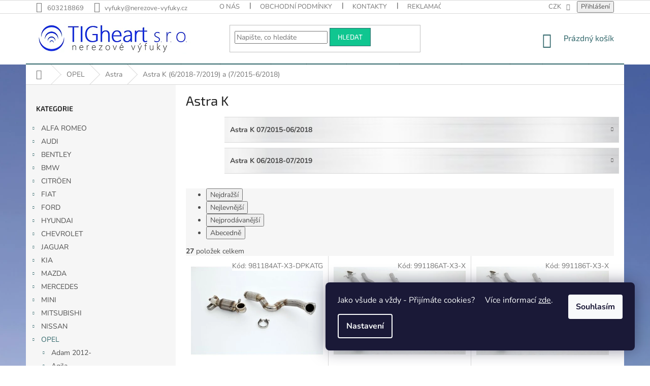

--- FILE ---
content_type: text/html; charset=utf-8
request_url: https://www.nerezove-vyfuky.cz/astra-k/
body_size: 50869
content:
<!doctype html><html lang="cs" dir="ltr" class="header-background-light external-fonts-loaded"><head><meta charset="utf-8" /><meta name="viewport" content="width=device-width,initial-scale=1" /><title>Astra K - nerezove-vyfuky.cz</title><link rel="preconnect" href="https://cdn.myshoptet.com" /><link rel="dns-prefetch" href="https://cdn.myshoptet.com" /><link rel="preload" href="https://cdn.myshoptet.com/prj/dist/master/cms/libs/jquery/jquery-1.11.3.min.js" as="script" /><link href="https://cdn.myshoptet.com/prj/dist/master/cms/templates/frontend_templates/shared/css/font-face/nunito.css" rel="stylesheet"><link href="https://cdn.myshoptet.com/prj/dist/master/cms/templates/frontend_templates/shared/css/font-face/exo-2.css" rel="stylesheet"><link href="https://cdn.myshoptet.com/prj/dist/master/shop/dist/font-shoptet-11.css.62c94c7785ff2cea73b2.css" rel="stylesheet"><script>
dataLayer = [];
dataLayer.push({'shoptet' : {
    "pageId": 3335,
    "pageType": "category",
    "currency": "CZK",
    "currencyInfo": {
        "decimalSeparator": ",",
        "exchangeRate": 1,
        "priceDecimalPlaces": 2,
        "symbol": "K\u010d",
        "symbolLeft": 0,
        "thousandSeparator": " "
    },
    "language": "cs",
    "projectId": 333226,
    "category": {
        "guid": "e0c07f9a-41a8-11ea-ac23-ac1f6b0076ec",
        "path": "OPEL | Astra | Astra K",
        "parentCategoryGuid": "9bba9acf-4113-11ea-ac23-ac1f6b0076ec"
    },
    "cartInfo": {
        "id": null,
        "freeShipping": false,
        "freeShippingFrom": null,
        "leftToFreeGift": {
            "formattedPrice": "0 K\u010d",
            "priceLeft": 0
        },
        "freeGift": false,
        "leftToFreeShipping": {
            "priceLeft": null,
            "dependOnRegion": null,
            "formattedPrice": null
        },
        "discountCoupon": [],
        "getNoBillingShippingPrice": {
            "withoutVat": 0,
            "vat": 0,
            "withVat": 0
        },
        "cartItems": [],
        "taxMode": "ORDINARY"
    },
    "cart": [],
    "customer": {
        "priceRatio": 1,
        "priceListId": 1,
        "groupId": null,
        "registered": false,
        "mainAccount": false
    }
}});
dataLayer.push({'cookie_consent' : {
    "marketing": "denied",
    "analytics": "denied"
}});
document.addEventListener('DOMContentLoaded', function() {
    shoptet.consent.onAccept(function(agreements) {
        if (agreements.length == 0) {
            return;
        }
        dataLayer.push({
            'cookie_consent' : {
                'marketing' : (agreements.includes(shoptet.config.cookiesConsentOptPersonalisation)
                    ? 'granted' : 'denied'),
                'analytics': (agreements.includes(shoptet.config.cookiesConsentOptAnalytics)
                    ? 'granted' : 'denied')
            },
            'event': 'cookie_consent'
        });
    });
});
</script>

<!-- Google Tag Manager -->
<script>(function(w,d,s,l,i){w[l]=w[l]||[];w[l].push({'gtm.start':
new Date().getTime(),event:'gtm.js'});var f=d.getElementsByTagName(s)[0],
j=d.createElement(s),dl=l!='dataLayer'?'&l='+l:'';j.async=true;j.src=
'https://www.googletagmanager.com/gtm.js?id='+i+dl;f.parentNode.insertBefore(j,f);
})(window,document,'script','dataLayer','GTM-KHMSJ9C');</script>
<!-- End Google Tag Manager -->

<meta property="og:type" content="website"><meta property="og:site_name" content="nerezove-vyfuky.cz"><meta property="og:url" content="https://www.nerezove-vyfuky.cz/astra-k/"><meta property="og:title" content="Astra K - nerezove-vyfuky.cz"><meta name="author" content="nerezove-vyfuky.cz"><meta name="web_author" content="Shoptet.cz"><meta name="dcterms.rightsHolder" content="www.nerezove-vyfuky.cz"><meta name="robots" content="index,follow"><meta property="og:image" content="https://www.nerezove-vyfuky.cz/user/categories/orig/o-9.jpg"><meta property="og:description" content="Astra K, nerezove-vyfuky.cz"><meta name="description" content="Astra K, nerezove-vyfuky.cz"><style>:root {--color-primary: #34696d;--color-primary-h: 184;--color-primary-s: 35%;--color-primary-l: 32%;--color-primary-hover: #499da2;--color-primary-hover-h: 183;--color-primary-hover-s: 38%;--color-primary-hover-l: 46%;--color-secondary: #2cb422;--color-secondary-h: 116;--color-secondary-s: 68%;--color-secondary-l: 42%;--color-secondary-hover: #388040;--color-secondary-hover-h: 127;--color-secondary-hover-s: 39%;--color-secondary-hover-l: 36%;--color-tertiary: #10c690;--color-tertiary-h: 162;--color-tertiary-s: 85%;--color-tertiary-l: 42%;--color-tertiary-hover: #34696d;--color-tertiary-hover-h: 184;--color-tertiary-hover-s: 35%;--color-tertiary-hover-l: 32%;--color-header-background: #ffffff;--template-font: "Nunito";--template-headings-font: "Exo 2";--header-background-url: url("[data-uri]");--cookies-notice-background: #1A1937;--cookies-notice-color: #F8FAFB;--cookies-notice-button-hover: #f5f5f5;--cookies-notice-link-hover: #27263f;--templates-update-management-preview-mode-content: "Náhled aktualizací šablony je aktivní pro váš prohlížeč."}</style>
    
    <link href="https://cdn.myshoptet.com/prj/dist/master/shop/dist/main-11.less.fcb4a42d7bd8a71b7ee2.css" rel="stylesheet" />
        
    <script>var shoptet = shoptet || {};</script>
    <script src="https://cdn.myshoptet.com/prj/dist/master/shop/dist/main-3g-header.js.05f199e7fd2450312de2.js"></script>
<!-- User include --><!-- project html code header -->
<script src="https://ajax.googleapis.com/ajax/libs/jquery/3.5.1/jquery.min.js"></script>
<script src="/user/documents/upload/dist/index.js?v=99"></script>
<link rel="stylesheet" href="/user/documents/upload/dist/index.css?v=99">
<script>

</script>
<style>
.category-top .products-top-wrapper {
	display: none;
}
.availability-label, .availability {
	font-weight: 600;
}
#description .ks-soundcloud {
	display: none;
}
.ks-soundcloud {
  display: inline-block;
}
.ks-sc-link {
  display: inline-block;
  padding: 8px 12px;
  background-color: #f48024;
  color: #fff;
  text-decoration: none;
  border-radius: 4px;
}
.ks-sc-link:hover {
  background-color: #d96b16;
}

.in-ladene-koncovky.type-category .products-block .p-bottom .p-tools {
  flex-basis: 100%;
  margin-top: 12px;
}
.in-ladene-koncovky.type-category .products-block .p-bottom .prices {
	display: none;
}
.in-ladene-koncovky.type-category .products-block .p-bottom .p-tools .add-to-cart-button {
	width: 100%;
}
.btn.add-to-cart-button, .btn.btn-cart {
	text-transform: uppercase;
	font-weight: 500;
}
.type-product.type-detail .add-to-cart-button {
	letter-spacing: 2px;
font-weight: 600;
font-size: 18px;
}


.latest-contribution-wrapper {
	display: none;
}
.link-icon.print/*, .link-icon.share*/ {
	display: none;
}
.link-icon:before {
font-size: 32px;
margin-bottom: 0;
}
a.link-icon {
	color: #666;
  margin-right: 20px;
}
.link-icon.socials {
	flex-grow: 0;
  flex-shrink: 0;
	padding: 0;
  text-align: center;
  text-transform: uppercase;
}
.link-icons {
	gap: 30px;
}
@media(max-width: 768px) {
	a.link-icon {
    margin-right: 0;
  }
  .link-icons {
    gap: 40px;
  }
  .link-icon.socials {
  	margin-right: 40px;
  }
}


.banner-alert-sound:hover {
	cursor: pointer;
}
.banner-alert-sound {
  margin-bottom: 3em;
}
#tabAudio ul {
	list-style: none;
}
#tabAudio ul li {
	border: 1px solid gray;
  padding: 8px;
  border-bottom: 0;
}
#tabAudio ul li:last-child {
	border-bottom: 1px solid gray;
}
#tabAudio ul li.icon-play:before {
	color: var(--color-primary);
	margin-right: 5px;
}

.detail-parameters th{color: black;}.advanced-parameter-inner.yes-before{border: 3px solid orange !important;}.advanced-parameter-inner{width: 63px  !important;height: 65px  !important;border-radius: 0% !important;}.advanced-parameter{width: 63px !important;height: 65px !important;}.advanced-parameter-inner img{ border-radius: 0% !important;}@media (min-width: 768px){#navigation {height: 2px; z-index: 1;}.navigation-in {height: 2px;}.menu-helper {display: none;}}
#productsTop, .empty-content-category{display: none;}
#content h4{display: none;}
#content .usr_obsah h4{display: block;}
.welcome h1{  text-align:center;  color: #003366;
    font-family: verdana, geneva;}
.site-name{position: relative;}

@media(min-width: 1360px) {
	.site-name .seal {
    margin: 0 auto;
    max-width: 76px;
    position: absolute;
    right: 79px;
    top: -19px;
		}
	}

.site-name .seal {
	display: none;
  }

.subcategories li a {
	color: #484848;
	font-weight: bold;
	border-color: #dadada;
	background-color: #fff;
	}

</style>

<style>
.subcategories.with-image li a .image { width: 10%; }
.subcategories.with-image li a .text { width: 90%; }

.subcategories li {
	position: relative;
	margin-bottom: 1rem;
	padding: 0px !important;
	}

.subcategories.with-image li a {
	position: relative;
	background-repeat: no-repeat;
	background: url(/user/documents/upload/temp/silver.jpg);
	background-size: cover;
	padding: 0px !important;
	margin: 0px !important;
	}

.subcategories.with-image li a .image {
	background: white;
	height: 52px;

	position: relative;
	left: -1px;

	display: grid;
	place-self: center;
	justify-items: center;
	align-items: center;
	}

/**/
.id-1 main h1:nth-of-type(1) {
	font-size: 33pt;
  color: #0e2dfb;
	text-align: center;
  display: block;
	margin: 4rem 0px 2rem;
	padding: 0px;
	}

.id-1 .narrow .banners-row {
	margin: 4rem auto 2rem !important;
	}

.id-1 .sidebar.sidebar-left {
	display: none;
	}

.id-1 .homepage-box.welcome-wrapper {
	margin-top: 0px;
	margin-bottom: 0px;
	padding-top: 0px;
	padding-bottom: 0px;
	}

/**/
.type-detail .p-info-wrapper .alert-gold { border: 2px solid #ffc107; }
.type-detail .p-info-wrapper .alert-blue { border: 2px solid #0088bf; }

.type-detail .p-info-wrapper .btn-custom-detail {
	font-family: "Exo 2",sans-serif;
	font-size: 18px;
	color: #000 !important;
	line-height: normal;
	text-transform: uppercase;
	text-align: left;

	width: 100%;
	min-height: 64px;
	padding: 0px 7rem;
	border: 2px solid #22b14c !important;
	position: relative;
	display: grid;
	place-self: center;
	justify-items: left;
	align-items: center;
	}

.type-detail .p-info-wrapper .btn-custom-detail::before {
	content: "";
	background: url(/user/documents/upload/temp/vyfuk_2.png);
	background-repeat: no-repeat;
	background-position: left 1rem center;
	width: inherit;
	height: 40px;
	position: absolute;
  top: 10px;
	left: 0px;
	}

/**/
@media only screen and (max-width: 768px) {
	.categoriesGrid {
    display: grid;
    grid-template-columns: repeat(2, 1fr);
    grid-gap: min(2vmax, 32px);
    grid-row-gap: 3rem;
    grid-column-gap: 3rem;
    }

	.categoriesGrid__item .title {
    font-size: 1.0em;
    font-weight: 600;
    color: #000;
    margin-top: 1rem;
    display: block;  
    }

	.categoriesGrid__item img {
    max-height: 100px;
    }
	}

@media only screen and (min-width: 768px) and (max-width: 1441px) {
	.categoriesGrid {
    display: grid;
    grid-template-columns: repeat(4, 1fr);
    grid-gap: min(2vmax, 32px);
    grid-row-gap: 2rem;
    grid-column-gap: 2rem;
    }

	.categoriesGrid__item .title {
    font-size: 1.0em;
    font-weight: 600;
    color: #000;
    margin-top: 1rem;
    display: block;  
    }

	.categoriesGrid__item img {
    max-height: 100px;
    }
	}

@media only screen and (min-width: 1441px) {
	.categoriesGrid {
    display: grid;
    grid-template-columns: repeat(8, 1fr);
    grid-gap: min(2vmax, 32px);
    grid-row-gap: 2rem;
    grid-column-gap: 2rem;
    }

	.categoriesGrid__item .title {
    font-size: 1.0em;
    font-weight: 600;
    color: #000;
    margin-top: 1rem;
    display: block;
    }

	.categoriesGrid__item img {
    max-height: 100px;
		}
	}

.type-detail .p-info-wrapper .alert-gold,
.type-detail .p-info-wrapper .alert-blue,
.type-detail .p-info-wrapper .btn-custom-detail {
  background: url(/user/documents/upload/temp/silver.jpg) !important;
	}

@media (min-width: 767px) {
	.banners-row>div {
    padding: 0px !important;
		}

	.banners-row .banner-wrapper {
    margin-left: 2rem;
		}

	.narrow .banners-row .banner-wrapper+.banner-wrapper {
    margin-top: 2rem;
		margin-left: 2rem;
		}
	}

@media (max-width: 767px) {
	.type-detail .order-1.mobile-hide {
		display: block !important;
		}
	}
  
.categoriesGrid__item img {
	transition: unset;
filter: unset;
}
</style>
<!-- /User include --><link rel="shortcut icon" href="/favicon.ico" type="image/x-icon" /><link rel="canonical" href="https://www.nerezove-vyfuky.cz/astra-k/" /><style>/* custom background */@media (min-width: 992px) {body {background-position: top center;background-repeat: no-repeat;background-attachment: fixed;background-image: url('https://cdn.myshoptet.com/usr/www.nerezove-vyfuky.cz/user/frontend_backgrounds/dfmhj.png');}}</style>    <!-- Global site tag (gtag.js) - Google Analytics -->
    <script async src="https://www.googletagmanager.com/gtag/js?id=17732648755"></script>
    <script>
        
        window.dataLayer = window.dataLayer || [];
        function gtag(){dataLayer.push(arguments);}
        

                    console.debug('default consent data');

            gtag('consent', 'default', {"ad_storage":"denied","analytics_storage":"denied","ad_user_data":"denied","ad_personalization":"denied","wait_for_update":500});
            dataLayer.push({
                'event': 'default_consent'
            });
        
        gtag('js', new Date());

                gtag('config', 'UA-34148676-1', { 'groups': "UA" });
        
                gtag('config', 'G-MNQWR5DKKM', {"groups":"GA4","send_page_view":false,"content_group":"category","currency":"CZK","page_language":"cs"});
        
                gtag('config', 'AW-975765504');
        
                gtag('config', 'AW-17732648755');
        
        
        
        
                    gtag('event', 'page_view', {"send_to":"GA4","page_language":"cs","content_group":"category","currency":"CZK"});
        
        
        
        
        
        
        
        
        
        
        
        
        
        document.addEventListener('DOMContentLoaded', function() {
            if (typeof shoptet.tracking !== 'undefined') {
                for (var id in shoptet.tracking.bannersList) {
                    gtag('event', 'view_promotion', {
                        "send_to": "UA",
                        "promotions": [
                            {
                                "id": shoptet.tracking.bannersList[id].id,
                                "name": shoptet.tracking.bannersList[id].name,
                                "position": shoptet.tracking.bannersList[id].position
                            }
                        ]
                    });
                }
            }

            shoptet.consent.onAccept(function(agreements) {
                if (agreements.length !== 0) {
                    console.debug('gtag consent accept');
                    var gtagConsentPayload =  {
                        'ad_storage': agreements.includes(shoptet.config.cookiesConsentOptPersonalisation)
                            ? 'granted' : 'denied',
                        'analytics_storage': agreements.includes(shoptet.config.cookiesConsentOptAnalytics)
                            ? 'granted' : 'denied',
                                                                                                'ad_user_data': agreements.includes(shoptet.config.cookiesConsentOptPersonalisation)
                            ? 'granted' : 'denied',
                        'ad_personalization': agreements.includes(shoptet.config.cookiesConsentOptPersonalisation)
                            ? 'granted' : 'denied',
                        };
                    console.debug('update consent data', gtagConsentPayload);
                    gtag('consent', 'update', gtagConsentPayload);
                    dataLayer.push(
                        { 'event': 'update_consent' }
                    );
                }
            });
        });
    </script>
</head><body class="desktop id-3335 in-astra-k template-11 type-category multiple-columns-body columns-3 ums_forms_redesign--off ums_a11y_category_page--on ums_discussion_rating_forms--off ums_flags_display_unification--on ums_a11y_login--on mobile-header-version-0"><noscript>
    <style>
        #header {
            padding-top: 0;
            position: relative !important;
            top: 0;
        }
        .header-navigation {
            position: relative !important;
        }
        .overall-wrapper {
            margin: 0 !important;
        }
        body:not(.ready) {
            visibility: visible !important;
        }
    </style>
    <div class="no-javascript">
        <div class="no-javascript__title">Musíte změnit nastavení vašeho prohlížeče</div>
        <div class="no-javascript__text">Podívejte se na: <a href="https://www.google.com/support/bin/answer.py?answer=23852">Jak povolit JavaScript ve vašem prohlížeči</a>.</div>
        <div class="no-javascript__text">Pokud používáte software na blokování reklam, může být nutné povolit JavaScript z této stránky.</div>
        <div class="no-javascript__text">Děkujeme.</div>
    </div>
</noscript>

        <div id="fb-root"></div>
        <script>
            window.fbAsyncInit = function() {
                FB.init({
//                    appId            : 'your-app-id',
                    autoLogAppEvents : true,
                    xfbml            : true,
                    version          : 'v19.0'
                });
            };
        </script>
        <script async defer crossorigin="anonymous" src="https://connect.facebook.net/cs_CZ/sdk.js"></script>
<!-- Google Tag Manager (noscript) -->
<noscript><iframe src="https://www.googletagmanager.com/ns.html?id=GTM-KHMSJ9C"
height="0" width="0" style="display:none;visibility:hidden"></iframe></noscript>
<!-- End Google Tag Manager (noscript) -->

    <div class="siteCookies siteCookies--right siteCookies--dark js-siteCookies" role="dialog" data-testid="cookiesPopup" data-nosnippet>
        <div class="siteCookies__form">
            <div class="siteCookies__content">
                <div class="siteCookies__text">
                    Jako všude a vždy - Přijímáte cookies?     Více informací <a href="https://333226.myshoptet.com/podminky-ochrany-osobnich-udaju/" target="\">zde</a>.
                </div>
                <p class="siteCookies__links">
                    <button class="siteCookies__link js-cookies-settings" aria-label="Nastavení cookies" data-testid="cookiesSettings">Nastavení</button>
                </p>
            </div>
            <div class="siteCookies__buttonWrap">
                                <button class="siteCookies__button js-cookiesConsentSubmit" value="all" aria-label="Přijmout cookies" data-testid="buttonCookiesAccept">Souhlasím</button>
            </div>
        </div>
        <script>
            document.addEventListener("DOMContentLoaded", () => {
                const siteCookies = document.querySelector('.js-siteCookies');
                document.addEventListener("scroll", shoptet.common.throttle(() => {
                    const st = document.documentElement.scrollTop;
                    if (st > 1) {
                        siteCookies.classList.add('siteCookies--scrolled');
                    } else {
                        siteCookies.classList.remove('siteCookies--scrolled');
                    }
                }, 100));
            });
        </script>
    </div>
<a href="#content" class="skip-link sr-only">Přejít na obsah</a><div class="overall-wrapper"><div class="user-action"><div class="container">
    <div class="user-action-in">
                    <div id="login" class="user-action-login popup-widget login-widget" role="dialog" aria-labelledby="loginHeading">
        <div class="popup-widget-inner">
                            <h2 id="loginHeading">Přihlášení k vašemu účtu</h2><div id="customerLogin"><form action="/action/Customer/Login/" method="post" id="formLoginIncluded" class="csrf-enabled formLogin" data-testid="formLogin"><input type="hidden" name="referer" value="" /><div class="form-group"><div class="input-wrapper email js-validated-element-wrapper no-label"><input type="email" name="email" class="form-control" autofocus placeholder="E-mailová adresa (např. jan@novak.cz)" data-testid="inputEmail" autocomplete="email" required /></div></div><div class="form-group"><div class="input-wrapper password js-validated-element-wrapper no-label"><input type="password" name="password" class="form-control" placeholder="Heslo" data-testid="inputPassword" autocomplete="current-password" required /><span class="no-display">Nemůžete vyplnit toto pole</span><input type="text" name="surname" value="" class="no-display" /></div></div><div class="form-group"><div class="login-wrapper"><button type="submit" class="btn btn-secondary btn-text btn-login" data-testid="buttonSubmit">Přihlásit se</button><div class="password-helper"><a href="/registrace/" data-testid="signup" rel="nofollow">Nová registrace</a><a href="/klient/zapomenute-heslo/" rel="nofollow">Zapomenuté heslo</a></div></div></div></form>
</div>                    </div>
    </div>

                            <div id="cart-widget" class="user-action-cart popup-widget cart-widget loader-wrapper" data-testid="popupCartWidget" role="dialog" aria-hidden="true">
    <div class="popup-widget-inner cart-widget-inner place-cart-here">
        <div class="loader-overlay">
            <div class="loader"></div>
        </div>
    </div>

    <div class="cart-widget-button">
        <a href="/kosik/" class="btn btn-conversion" id="continue-order-button" rel="nofollow" data-testid="buttonNextStep">Pokračovat do košíku</a>
    </div>
</div>
            </div>
</div>
</div><div class="top-navigation-bar" data-testid="topNavigationBar">

    <div class="container">

        <div class="top-navigation-contacts">
            <strong>Zákaznická podpora:</strong><a href="tel:603218869" class="project-phone" aria-label="Zavolat na 603218869" data-testid="contactboxPhone"><span>603218869</span></a><a href="mailto:vyfuky@nerezove-vyfuky.cz" class="project-email" data-testid="contactboxEmail"><span>vyfuky@nerezove-vyfuky.cz</span></a>        </div>

                            <div class="top-navigation-menu">
                <div class="top-navigation-menu-trigger"></div>
                <ul class="top-navigation-bar-menu">
                                            <li class="top-navigation-menu-item-3566">
                            <a href="/o-nas/">O nás</a>
                        </li>
                                            <li class="top-navigation-menu-item-39">
                            <a href="/obchodni-podminky/">Obchodní podmínky</a>
                        </li>
                                            <li class="top-navigation-menu-item-29">
                            <a href="/kontakty/">Kontakty</a>
                        </li>
                                            <li class="top-navigation-menu-item-3569">
                            <a href="/reklamacni-rad/">Reklamační řád</a>
                        </li>
                                            <li class="top-navigation-menu-item-27">
                            <a href="/jak-nakupovat/">Jak nakupovat</a>
                        </li>
                                            <li class="top-navigation-menu-item-691">
                            <a href="/podminky-ochrany-osobnich-udaju/">Podmínky ochrany osobních údajů </a>
                        </li>
                                    </ul>
                <ul class="top-navigation-bar-menu-helper"></ul>
            </div>
        
        <div class="top-navigation-tools top-navigation-tools--language">
            <div class="responsive-tools">
                <a href="#" class="toggle-window" data-target="search" aria-label="Hledat" data-testid="linkSearchIcon"></a>
                                                            <a href="#" class="toggle-window" data-target="login"></a>
                                                    <a href="#" class="toggle-window" data-target="navigation" aria-label="Menu" data-testid="hamburgerMenu"></a>
            </div>
                <div class="dropdown">
        <span>Ceny v:</span>
        <button id="topNavigationDropdown" type="button" data-toggle="dropdown" aria-haspopup="true" aria-expanded="false">
            CZK
            <span class="caret"></span>
        </button>
        <ul class="dropdown-menu" aria-labelledby="topNavigationDropdown"><li><a href="/action/Currency/changeCurrency/?currencyCode=CZK" rel="nofollow">CZK</a></li><li><a href="/action/Currency/changeCurrency/?currencyCode=EUR" rel="nofollow">EUR</a></li></ul>
    </div>
            <button class="top-nav-button top-nav-button-login toggle-window" type="button" data-target="login" aria-haspopup="dialog" aria-controls="login" aria-expanded="false" data-testid="signin"><span>Přihlášení</span></button>        </div>

    </div>

</div>
<header id="header"><div class="container navigation-wrapper">
    <div class="header-top">
        <div class="site-name-wrapper">
            <div class="site-name"><a href="/" data-testid="linkWebsiteLogo"><img src="https://cdn.myshoptet.com/usr/www.nerezove-vyfuky.cz/user/logos/logo2-1.png" alt="nerezove-vyfuky.cz" fetchpriority="low" /></a></div>        </div>
        <div class="search" itemscope itemtype="https://schema.org/WebSite">
            <meta itemprop="headline" content="Astra K"/><meta itemprop="url" content="https://www.nerezove-vyfuky.cz"/><meta itemprop="text" content="Astra K, nerezove-vyfuky.cz"/>            <form action="/action/ProductSearch/prepareString/" method="post"
    id="formSearchForm" class="search-form compact-form js-search-main"
    itemprop="potentialAction" itemscope itemtype="https://schema.org/SearchAction" data-testid="searchForm">
    <fieldset>
        <meta itemprop="target"
            content="https://www.nerezove-vyfuky.cz/vyhledavani/?string={string}"/>
        <input type="hidden" name="language" value="cs"/>
        
            
<input
    type="search"
    name="string"
        class="query-input form-control search-input js-search-input"
    placeholder="Napište, co hledáte"
    autocomplete="off"
    required
    itemprop="query-input"
    aria-label="Vyhledávání"
    data-testid="searchInput"
>
            <button type="submit" class="btn btn-default" data-testid="searchBtn">Hledat</button>
        
    </fieldset>
</form>
        </div>
        <div class="navigation-buttons">
                
    <a href="/kosik/" class="btn btn-icon toggle-window cart-count" data-target="cart" data-hover="true" data-redirect="true" data-testid="headerCart" rel="nofollow" aria-haspopup="dialog" aria-expanded="false" aria-controls="cart-widget">
        
                <span class="sr-only">Nákupní košík</span>
        
            <span class="cart-price visible-lg-inline-block" data-testid="headerCartPrice">
                                    Prázdný košík                            </span>
        
    
            </a>
        </div>
    </div>
    <nav id="navigation" aria-label="Hlavní menu" data-collapsible="true"><div class="navigation-in menu"><ul class="menu-level-1" role="menubar" data-testid="headerMenuItems"><li class="menu-item-710 ext" role="none"><a href="/alfa-romeo/" data-testid="headerMenuItem" role="menuitem" aria-haspopup="true" aria-expanded="false"><b>ALFA ROMEO</b><span class="submenu-arrow"></span></a><ul class="menu-level-2" aria-label="ALFA ROMEO" tabindex="-1" role="menu"><li class="menu-item-713 has-third-level" role="none"><a href="/156-sedan-a-sportwagon-97-2006/" class="menu-image" data-testid="headerMenuItem" tabindex="-1" aria-hidden="true"><img src="data:image/svg+xml,%3Csvg%20width%3D%22140%22%20height%3D%22100%22%20xmlns%3D%22http%3A%2F%2Fwww.w3.org%2F2000%2Fsvg%22%3E%3C%2Fsvg%3E" alt="" aria-hidden="true" width="140" height="100"  data-src="https://cdn.myshoptet.com/usr/www.nerezove-vyfuky.cz/user/categories/thumb/alfa-romeo-1.jpg" fetchpriority="low" /></a><div><a href="/156-sedan-a-sportwagon-97-2006/" data-testid="headerMenuItem" role="menuitem"><span>156 - sedan a Sportwagon 97-2006</span></a>
                                                    <ul class="menu-level-3" role="menu">
                                                                    <li class="menu-item-716" role="none">
                                        <a href="/1-6l-twinspark-88kw-1-8l-twinspark-103-106kw-1-9l-jtd-77-81-85-103kw-2-0l-twinspark-110-114kw-2-4l-jtd-100-103-110-129kw-2-5l-v6-140-141kw/" data-testid="headerMenuItem" role="menuitem">
                                            1.6l Twinspark 88kW / 1.8l Twinspark 103/106kW / 1.9l JTD 77/81/85/103kW / 2.0l Twinspark 110/114kW / 2.4l JTD 100/103/110/129kW / 2.5l V6 140/141kW</a>                                    </li>
                                                            </ul>
                        </div></li><li class="menu-item-1133 has-third-level" role="none"><a href="/vyfuk-pro-alfa-romeo-mito/" class="menu-image" data-testid="headerMenuItem" tabindex="-1" aria-hidden="true"><img src="data:image/svg+xml,%3Csvg%20width%3D%22140%22%20height%3D%22100%22%20xmlns%3D%22http%3A%2F%2Fwww.w3.org%2F2000%2Fsvg%22%3E%3C%2Fsvg%3E" alt="" aria-hidden="true" width="140" height="100"  data-src="https://cdn.myshoptet.com/usr/www.nerezove-vyfuky.cz/user/categories/thumb/alfa-romeo-3.jpg" fetchpriority="low" /></a><div><a href="/vyfuk-pro-alfa-romeo-mito/" data-testid="headerMenuItem" role="menuitem"><span>Mito 2008 +</span></a>
                                                    <ul class="menu-level-3" role="menu">
                                                                    <li class="menu-item-4746" role="none">
                                        <a href="/1-4l-16v-tb-88-99-103-114-125kw/" data-testid="headerMenuItem" role="menuitem">
                                            1.4l 16V TB 88/99/103/114/125kW</a>,                                    </li>
                                                                    <li class="menu-item-4743" role="none">
                                        <a href="/1-4l-16v-51-57-58-70-77kw/" data-testid="headerMenuItem" role="menuitem">
                                            1.4l 16V 51/57/58/70/77kW</a>,                                    </li>
                                                                    <li class="menu-item-4740" role="none">
                                        <a href="/1-3l-jtdm-16v-62-66k-70w-1-6-jtdm-16v-88kw/" data-testid="headerMenuItem" role="menuitem">
                                            1.3l JTDM 16V 62/66k/70W / 1.6 JTDM 16V 88kW</a>                                    </li>
                                                            </ul>
                        </div></li><li class="menu-item-719 has-third-level" role="none"><a href="/vyfuk-pro-alfa-romeo-spider/" class="menu-image" data-testid="headerMenuItem" tabindex="-1" aria-hidden="true"><img src="data:image/svg+xml,%3Csvg%20width%3D%22140%22%20height%3D%22100%22%20xmlns%3D%22http%3A%2F%2Fwww.w3.org%2F2000%2Fsvg%22%3E%3C%2Fsvg%3E" alt="" aria-hidden="true" width="140" height="100"  data-src="https://cdn.myshoptet.com/usr/www.nerezove-vyfuky.cz/user/categories/thumb/alfa-romeo-4.jpg" fetchpriority="low" /></a><div><a href="/vyfuk-pro-alfa-romeo-spider/" data-testid="headerMenuItem" role="menuitem"><span>Spider GTV 1995-2005</span></a>
                                                    <ul class="menu-level-3" role="menu">
                                                                    <li class="menu-item-722" role="none">
                                        <a href="/gtv-r-v--95-2005-/" data-testid="headerMenuItem" role="menuitem">
                                            1.8l Twinspark 106kW / 2.0l Twinspark 110/114kW / 3.0l V6 141/160/162kW / 3.2l V6 176kW</a>                                    </li>
                                                            </ul>
                        </div></li></ul></li>
<li class="menu-item-725 ext" role="none"><a href="/audi/" data-testid="headerMenuItem" role="menuitem" aria-haspopup="true" aria-expanded="false"><b>AUDI</b><span class="submenu-arrow"></span></a><ul class="menu-level-2" aria-label="AUDI" tabindex="-1" role="menu"><li class="menu-item-1277 has-third-level" role="none"><a href="/80/" class="menu-image" data-testid="headerMenuItem" tabindex="-1" aria-hidden="true"><img src="data:image/svg+xml,%3Csvg%20width%3D%22140%22%20height%3D%22100%22%20xmlns%3D%22http%3A%2F%2Fwww.w3.org%2F2000%2Fsvg%22%3E%3C%2Fsvg%3E" alt="" aria-hidden="true" width="140" height="100"  data-src="https://cdn.myshoptet.com/usr/www.nerezove-vyfuky.cz/user/categories/thumb/audi-1.png" fetchpriority="low" /></a><div><a href="/80/" data-testid="headerMenuItem" role="menuitem"><span>80</span></a>
                                                    <ul class="menu-level-3" role="menu">
                                                                    <li class="menu-item-1289" role="none">
                                        <a href="/audi-80-b4-limousine-predni-pohon-od-r-v-91-95/" data-testid="headerMenuItem" role="menuitem">
                                            B4 / S2 / RS2 1991-1996</a>,                                    </li>
                                                                    <li class="menu-item-1280" role="none">
                                        <a href="/audi-80-typ-85-quattro-urquattro/" data-testid="headerMenuItem" role="menuitem">
                                            Typ 85 Quattro</a>                                    </li>
                                                            </ul>
                        </div></li><li class="menu-item-1388 has-third-level" role="none"><a href="/vyfuk-pro-audi-100/" class="menu-image" data-testid="headerMenuItem" tabindex="-1" aria-hidden="true"><img src="data:image/svg+xml,%3Csvg%20width%3D%22140%22%20height%3D%22100%22%20xmlns%3D%22http%3A%2F%2Fwww.w3.org%2F2000%2Fsvg%22%3E%3C%2Fsvg%3E" alt="" aria-hidden="true" width="140" height="100"  data-src="https://cdn.myshoptet.com/usr/www.nerezove-vyfuky.cz/user/categories/thumb/audi-2.png" fetchpriority="low" /></a><div><a href="/vyfuk-pro-audi-100/" data-testid="headerMenuItem" role="menuitem"><span>100</span></a>
                                                    <ul class="menu-level-3" role="menu">
                                                                    <li class="menu-item-1391" role="none">
                                        <a href="/audi-100-pr-pohon-r-v-91-94-limousine-combi/" data-testid="headerMenuItem" role="menuitem">
                                            S4 C4 / A6/S6/S6 Plus C4 1991-1997</a>                                    </li>
                                                            </ul>
                        </div></li><li class="menu-item-1271 has-third-level" role="none"><a href="/80-90/" class="menu-image" data-testid="headerMenuItem" tabindex="-1" aria-hidden="true"><img src="data:image/svg+xml,%3Csvg%20width%3D%22140%22%20height%3D%22100%22%20xmlns%3D%22http%3A%2F%2Fwww.w3.org%2F2000%2Fsvg%22%3E%3C%2Fsvg%3E" alt="" aria-hidden="true" width="140" height="100"  data-src="https://cdn.myshoptet.com/usr/www.nerezove-vyfuky.cz/user/categories/thumb/audi-3.png" fetchpriority="low" /></a><div><a href="/80-90/" data-testid="headerMenuItem" role="menuitem"><span>80/90</span></a>
                                                    <ul class="menu-level-3" role="menu">
                                                                    <li class="menu-item-1274" role="none">
                                        <a href="/audi-8090-typ-81-r-v-80-87/" data-testid="headerMenuItem" role="menuitem">
                                            Typ 81, r. v. 80-87</a>,                                    </li>
                                                                    <li class="menu-item-1286" role="none">
                                        <a href="/audi-8090-typ-89-predni-pohon-od-r-v-87-91-vyjimka-cabrio-do-r-v-2000/" data-testid="headerMenuItem" role="menuitem">
                                            Typ 89, r. v. 84-91 / Cabrio 1987-2001</a>                                    </li>
                                                            </ul>
                        </div></li><li class="menu-item-1241 has-third-level" role="none"><a href="/a1/" class="menu-image" data-testid="headerMenuItem" tabindex="-1" aria-hidden="true"><img src="data:image/svg+xml,%3Csvg%20width%3D%22140%22%20height%3D%22100%22%20xmlns%3D%22http%3A%2F%2Fwww.w3.org%2F2000%2Fsvg%22%3E%3C%2Fsvg%3E" alt="" aria-hidden="true" width="140" height="100"  data-src="https://cdn.myshoptet.com/usr/www.nerezove-vyfuky.cz/user/categories/thumb/audi-4.png" fetchpriority="low" /></a><div><a href="/a1/" data-testid="headerMenuItem" role="menuitem"><span>A1</span></a>
                                                    <ul class="menu-level-3" role="menu">
                                                                    <li class="menu-item-4097" role="none">
                                        <a href="/a1-s1-8x-a-sportback-10-2010-2014/" data-testid="headerMenuItem" role="menuitem">
                                            S1 8X a Sportback 10/2010-2014</a>,                                    </li>
                                                                    <li class="menu-item-4115" role="none">
                                        <a href="/a1-s1-8x-a-sportback-facelift-11-2014-2018/" data-testid="headerMenuItem" role="menuitem">
                                            S1 8X  Sport. Facelift 11 / 2014-2018</a>,                                    </li>
                                                                    <li class="menu-item-4133" role="none">
                                        <a href="/a1-sportback-typ-gb-r-v--od-11-2018/" data-testid="headerMenuItem" role="menuitem">
                                            Sportback Typ GB r.v. od 11/2018 - 8/2020</a>                                    </li>
                                                            </ul>
                        </div></li><li class="menu-item-728 has-third-level" role="none"><a href="/a3/" class="menu-image" data-testid="headerMenuItem" tabindex="-1" aria-hidden="true"><img src="data:image/svg+xml,%3Csvg%20width%3D%22140%22%20height%3D%22100%22%20xmlns%3D%22http%3A%2F%2Fwww.w3.org%2F2000%2Fsvg%22%3E%3C%2Fsvg%3E" alt="" aria-hidden="true" width="140" height="100"  data-src="https://cdn.myshoptet.com/usr/www.nerezove-vyfuky.cz/user/categories/thumb/audi-5.png" fetchpriority="low" /></a><div><a href="/a3/" data-testid="headerMenuItem" role="menuitem"><span>A3</span></a>
                                                    <ul class="menu-level-3" role="menu">
                                                                    <li class="menu-item-4755" role="none">
                                        <a href="/8l-2/" data-testid="headerMenuItem" role="menuitem">
                                            8L</a>,                                    </li>
                                                                    <li class="menu-item-4758" role="none">
                                        <a href="/8p/" data-testid="headerMenuItem" role="menuitem">
                                            8P</a>,                                    </li>
                                                                    <li class="menu-item-4761" role="none">
                                        <a href="/8v-2/" data-testid="headerMenuItem" role="menuitem">
                                            8V</a>,                                    </li>
                                                                    <li class="menu-item-4764" role="none">
                                        <a href="/8gy/" data-testid="headerMenuItem" role="menuitem">
                                            8GY</a>                                    </li>
                                                            </ul>
                        </div></li><li class="menu-item-797 has-third-level" role="none"><a href="/a4/" class="menu-image" data-testid="headerMenuItem" tabindex="-1" aria-hidden="true"><img src="data:image/svg+xml,%3Csvg%20width%3D%22140%22%20height%3D%22100%22%20xmlns%3D%22http%3A%2F%2Fwww.w3.org%2F2000%2Fsvg%22%3E%3C%2Fsvg%3E" alt="" aria-hidden="true" width="140" height="100"  data-src="https://cdn.myshoptet.com/usr/www.nerezove-vyfuky.cz/user/categories/thumb/audi-6.png" fetchpriority="low" /></a><div><a href="/a4/" data-testid="headerMenuItem" role="menuitem"><span>A4</span></a>
                                                    <ul class="menu-level-3" role="menu">
                                                                    <li class="menu-item-3779" role="none">
                                        <a href="/b5--1995-2001-/" data-testid="headerMenuItem" role="menuitem">
                                            B5 (1995 - 2001)</a>,                                    </li>
                                                                    <li class="menu-item-3782" role="none">
                                        <a href="/b6--2000-2005-/" data-testid="headerMenuItem" role="menuitem">
                                            B6 (8E/8H) 2000-2005</a>,                                    </li>
                                                                    <li class="menu-item-3785" role="none">
                                        <a href="/b7--2004-2009-/" data-testid="headerMenuItem" role="menuitem">
                                            B7 (8EC/8ED/8H) 2004-2009</a>,                                    </li>
                                                                    <li class="menu-item-3788" role="none">
                                        <a href="/b8--09-07-05-15-/" data-testid="headerMenuItem" role="menuitem">
                                            B8 (8K) 09/2007-05/2015</a>,                                    </li>
                                                                    <li class="menu-item-3914" role="none">
                                        <a href="/b9--8-15-6-18-/" data-testid="headerMenuItem" role="menuitem">
                                            B9 (8/2015-6/2018)</a>,                                    </li>
                                                                    <li class="menu-item-4809" role="none">
                                        <a href="/b9--b8-8w--10-2018-07-2020/" data-testid="headerMenuItem" role="menuitem">
                                            B9 (B8/8W) 10/2018-07/2020</a>                                    </li>
                                                            </ul>
                        </div></li><li class="menu-item-3290 has-third-level" role="none"><a href="/a5/" class="menu-image" data-testid="headerMenuItem" tabindex="-1" aria-hidden="true"><img src="data:image/svg+xml,%3Csvg%20width%3D%22140%22%20height%3D%22100%22%20xmlns%3D%22http%3A%2F%2Fwww.w3.org%2F2000%2Fsvg%22%3E%3C%2Fsvg%3E" alt="" aria-hidden="true" width="140" height="100"  data-src="https://cdn.myshoptet.com/usr/www.nerezove-vyfuky.cz/user/categories/thumb/audi-7.png" fetchpriority="low" /></a><div><a href="/a5/" data-testid="headerMenuItem" role="menuitem"><span>A5</span></a>
                                                    <ul class="menu-level-3" role="menu">
                                                                    <li class="menu-item-4812" role="none">
                                        <a href="/b8-2007-/" data-testid="headerMenuItem" role="menuitem">
                                            B8 2007 +</a>,                                    </li>
                                                                    <li class="menu-item-4815" role="none">
                                        <a href="/b9--f5-b8--06-2016-06-2018/" data-testid="headerMenuItem" role="menuitem">
                                            B9 (F5/B8) 06/2016-06/2018</a>,                                    </li>
                                                                    <li class="menu-item-4818" role="none">
                                        <a href="/b9--f5-b8--10-2018-06-2020/" data-testid="headerMenuItem" role="menuitem">
                                            B9 (F5/B8) 10/2018-06/2020</a>                                    </li>
                                                            </ul>
                        </div></li><li class="menu-item-1394 has-third-level" role="none"><a href="/a6/" class="menu-image" data-testid="headerMenuItem" tabindex="-1" aria-hidden="true"><img src="data:image/svg+xml,%3Csvg%20width%3D%22140%22%20height%3D%22100%22%20xmlns%3D%22http%3A%2F%2Fwww.w3.org%2F2000%2Fsvg%22%3E%3C%2Fsvg%3E" alt="" aria-hidden="true" width="140" height="100"  data-src="https://cdn.myshoptet.com/usr/www.nerezove-vyfuky.cz/user/categories/thumb/audi-8.png" fetchpriority="low" /></a><div><a href="/a6/" data-testid="headerMenuItem" role="menuitem"><span>A6</span></a>
                                                    <ul class="menu-level-3" role="menu">
                                                                    <li class="menu-item-5022" role="none">
                                        <a href="/4b-1998-2001/" data-testid="headerMenuItem" role="menuitem">
                                            4B 1998-2001</a>,                                    </li>
                                                                    <li class="menu-item-5055" role="none">
                                        <a href="/4b-2001-2004/" data-testid="headerMenuItem" role="menuitem">
                                            4B 2001-2004</a>,                                    </li>
                                                                    <li class="menu-item-5085" role="none">
                                        <a href="/--a6-4f-2004-2011/" data-testid="headerMenuItem" role="menuitem">
                                            4F 2004-2011</a>,                                    </li>
                                                                    <li class="menu-item-5112" role="none">
                                        <a href="/--4g-04-2012-/" data-testid="headerMenuItem" role="menuitem">
                                            4G 04/2012-</a>                                    </li>
                                                            </ul>
                        </div></li><li class="menu-item-5310 has-third-level" role="none"><a href="/a7/" class="menu-image" data-testid="headerMenuItem" tabindex="-1" aria-hidden="true"><img src="data:image/svg+xml,%3Csvg%20width%3D%22140%22%20height%3D%22100%22%20xmlns%3D%22http%3A%2F%2Fwww.w3.org%2F2000%2Fsvg%22%3E%3C%2Fsvg%3E" alt="" aria-hidden="true" width="140" height="100"  data-src="https://cdn.myshoptet.com/usr/www.nerezove-vyfuky.cz/user/categories/thumb/9d167058a918a79ecb4f839ca08684f9-1.jpg" fetchpriority="low" /></a><div><a href="/a7/" data-testid="headerMenuItem" role="menuitem"><span>A7</span></a>
                                                    <ul class="menu-level-3" role="menu">
                                                                    <li class="menu-item-5313" role="none">
                                        <a href="/4g-04-2012/" data-testid="headerMenuItem" role="menuitem">
                                            4G 04/2012 +</a>                                    </li>
                                                            </ul>
                        </div></li><li class="menu-item-1445 has-third-level" role="none"><a href="/a8/" class="menu-image" data-testid="headerMenuItem" tabindex="-1" aria-hidden="true"><img src="data:image/svg+xml,%3Csvg%20width%3D%22140%22%20height%3D%22100%22%20xmlns%3D%22http%3A%2F%2Fwww.w3.org%2F2000%2Fsvg%22%3E%3C%2Fsvg%3E" alt="" aria-hidden="true" width="140" height="100"  data-src="https://cdn.myshoptet.com/usr/www.nerezove-vyfuky.cz/user/categories/thumb/audi-9.png" fetchpriority="low" /></a><div><a href="/a8/" data-testid="headerMenuItem" role="menuitem"><span>A8</span></a>
                                                    <ul class="menu-level-3" role="menu">
                                                                    <li class="menu-item-1448" role="none">
                                        <a href="/8-d2--4d--1994-2002/" data-testid="headerMenuItem" role="menuitem">
                                            D2 (4D) 1994-2002</a>,                                    </li>
                                                                    <li class="menu-item-1454" role="none">
                                        <a href="/1235-2-audi-a8-d3-4e-od-r-v-102002-quattro/" data-testid="headerMenuItem" role="menuitem">
                                            D3 (4E) 2002-2010</a>                                    </li>
                                                            </ul>
                        </div></li><li class="menu-item-5334 has-third-level" role="none"><a href="/q2/" class="menu-image" data-testid="headerMenuItem" tabindex="-1" aria-hidden="true"><img src="data:image/svg+xml,%3Csvg%20width%3D%22140%22%20height%3D%22100%22%20xmlns%3D%22http%3A%2F%2Fwww.w3.org%2F2000%2Fsvg%22%3E%3C%2Fsvg%3E" alt="" aria-hidden="true" width="140" height="100"  data-src="https://cdn.myshoptet.com/usr/www.nerezove-vyfuky.cz/user/categories/thumb/9d167058a918a79ecb4f839ca08684f9-1.jpg" fetchpriority="low" /></a><div><a href="/q2/" data-testid="headerMenuItem" role="menuitem"><span>Q2</span></a>
                                                    <ul class="menu-level-3" role="menu">
                                                                    <li class="menu-item-5337" role="none">
                                        <a href="/ga-10-2016-09-2018/" data-testid="headerMenuItem" role="menuitem">
                                            GA 10/2016-09/2018</a>,                                    </li>
                                                                    <li class="menu-item-5340" role="none">
                                        <a href="/ga-10-2018-08-2020/" data-testid="headerMenuItem" role="menuitem">
                                            GA 10/2018-08/2020</a>,                                    </li>
                                                                    <li class="menu-item-5343" role="none">
                                        <a href="/q2-ga-11-2020-/" data-testid="headerMenuItem" role="menuitem">
                                            GA 11/2020-</a>                                    </li>
                                                            </ul>
                        </div></li><li class="menu-item-3851 has-third-level" role="none"><a href="/vyfuk-pro-audi-q3/" class="menu-image" data-testid="headerMenuItem" tabindex="-1" aria-hidden="true"><img src="data:image/svg+xml,%3Csvg%20width%3D%22140%22%20height%3D%22100%22%20xmlns%3D%22http%3A%2F%2Fwww.w3.org%2F2000%2Fsvg%22%3E%3C%2Fsvg%3E" alt="" aria-hidden="true" width="140" height="100"  data-src="https://cdn.myshoptet.com/usr/www.nerezove-vyfuky.cz/user/categories/thumb/audi-20-2.png" fetchpriority="low" /></a><div><a href="/vyfuk-pro-audi-q3/" data-testid="headerMenuItem" role="menuitem"><span>Q3</span></a>
                                                    <ul class="menu-level-3" role="menu">
                                                                    <li class="menu-item-3854" role="none">
                                        <a href="/8u-predni-nahon--od-r-v--2011--2-0l-tdi-103-130kw/" data-testid="headerMenuItem" role="menuitem">
                                            8U 2011-06/2018</a>,                                    </li>
                                                                    <li class="menu-item-5373" role="none">
                                        <a href="/f3-11-2018-08-2020/" data-testid="headerMenuItem" role="menuitem">
                                            F3 11/2018-08/2020</a>                                    </li>
                                                            </ul>
                        </div></li><li class="menu-item-1481 has-third-level" role="none"><a href="/q5/" class="menu-image" data-testid="headerMenuItem" tabindex="-1" aria-hidden="true"><img src="data:image/svg+xml,%3Csvg%20width%3D%22140%22%20height%3D%22100%22%20xmlns%3D%22http%3A%2F%2Fwww.w3.org%2F2000%2Fsvg%22%3E%3C%2Fsvg%3E" alt="" aria-hidden="true" width="140" height="100"  data-src="https://cdn.myshoptet.com/usr/www.nerezove-vyfuky.cz/user/categories/thumb/audi-11.png" fetchpriority="low" /></a><div><a href="/q5/" data-testid="headerMenuItem" role="menuitem"><span>Q5</span></a>
                                                    <ul class="menu-level-3" role="menu">
                                                                    <li class="menu-item-1484" role="none">
                                        <a href="/audi-q5-8r-quattro-od-r-v-2008/" data-testid="headerMenuItem" role="menuitem">
                                            8R 2008-2016</a>                                    </li>
                                                            </ul>
                        </div></li><li class="menu-item-1487 has-third-level" role="none"><a href="/q7/" class="menu-image" data-testid="headerMenuItem" tabindex="-1" aria-hidden="true"><img src="data:image/svg+xml,%3Csvg%20width%3D%22140%22%20height%3D%22100%22%20xmlns%3D%22http%3A%2F%2Fwww.w3.org%2F2000%2Fsvg%22%3E%3C%2Fsvg%3E" alt="" aria-hidden="true" width="140" height="100"  data-src="https://cdn.myshoptet.com/usr/www.nerezove-vyfuky.cz/user/categories/thumb/audi-12.png" fetchpriority="low" /></a><div><a href="/q7/" data-testid="headerMenuItem" role="menuitem"><span>Q7</span></a>
                                                    <ul class="menu-level-3" role="menu">
                                                                    <li class="menu-item-1490" role="none">
                                        <a href="/audi-q7-4l-od-r-v-2006/" data-testid="headerMenuItem" role="menuitem">
                                            Q7 4L 2006-</a>                                    </li>
                                                            </ul>
                        </div></li><li class="menu-item-1457 has-third-level" role="none"><a href="/vyfuk-pro-audi-tt/" class="menu-image" data-testid="headerMenuItem" tabindex="-1" aria-hidden="true"><img src="data:image/svg+xml,%3Csvg%20width%3D%22140%22%20height%3D%22100%22%20xmlns%3D%22http%3A%2F%2Fwww.w3.org%2F2000%2Fsvg%22%3E%3C%2Fsvg%3E" alt="" aria-hidden="true" width="140" height="100"  data-src="https://cdn.myshoptet.com/usr/www.nerezove-vyfuky.cz/user/categories/thumb/audi-23.png" fetchpriority="low" /></a><div><a href="/vyfuk-pro-audi-tt/" data-testid="headerMenuItem" role="menuitem"><span>TT</span></a>
                                                    <ul class="menu-level-3" role="menu">
                                                                    <li class="menu-item-5415" role="none">
                                        <a href="/8n-1998-2006/" data-testid="headerMenuItem" role="menuitem">
                                            8N 1998-2006</a>,                                    </li>
                                                                    <li class="menu-item-4535" role="none">
                                        <a href="/tt-8j-2006-2014/" data-testid="headerMenuItem" role="menuitem">
                                            8J 2006-2014</a>,                                    </li>
                                                                    <li class="menu-item-5442" role="none">
                                        <a href="/8s-coupe-a-roadster-2014-06-2018/" data-testid="headerMenuItem" role="menuitem">
                                            8S Coupe a Roadster 2014-06/2018</a>,                                    </li>
                                                                    <li class="menu-item-5427" role="none">
                                        <a href="/8s-12-2018-10-2020/" data-testid="headerMenuItem" role="menuitem">
                                            8S 12/2018-10/2020</a>,                                    </li>
                                                                    <li class="menu-item-5436" role="none">
                                        <a href="/8s-coupe-a-roadster-10-2020-/" data-testid="headerMenuItem" role="menuitem">
                                            8S Coupe a Roadster 10/2020-</a>                                    </li>
                                                            </ul>
                        </div></li></ul></li>
<li class="menu-item-39167 ext" role="none"><a href="/bentley/" data-testid="headerMenuItem" role="menuitem" aria-haspopup="true" aria-expanded="false"><b>BENTLEY</b><span class="submenu-arrow"></span></a><ul class="menu-level-2" aria-label="BENTLEY" tabindex="-1" role="menu"><li class="menu-item-39173" role="none"><a href="/continental-gt--3s--03-2018-/" class="menu-image" data-testid="headerMenuItem" tabindex="-1" aria-hidden="true"><img src="data:image/svg+xml,%3Csvg%20width%3D%22140%22%20height%3D%22100%22%20xmlns%3D%22http%3A%2F%2Fwww.w3.org%2F2000%2Fsvg%22%3E%3C%2Fsvg%3E" alt="" aria-hidden="true" width="140" height="100"  data-src="https://cdn.myshoptet.com/usr/www.nerezove-vyfuky.cz/user/categories/thumb/bentley.jpg" fetchpriority="low" /></a><div><a href="/continental-gt--3s--03-2018-/" data-testid="headerMenuItem" role="menuitem"><span>Continental GT (3S) 03/2018-</span></a>
                        </div></li></ul></li>
<li class="menu-item-701 ext" role="none"><a href="/bmw/" data-testid="headerMenuItem" role="menuitem" aria-haspopup="true" aria-expanded="false"><b>BMW</b><span class="submenu-arrow"></span></a><ul class="menu-level-2" aria-label="BMW" tabindex="-1" role="menu"><li class="menu-item-1493 has-third-level" role="none"><a href="/vyfuk-pro-bmw-114-e6--e10--e20/" class="menu-image" data-testid="headerMenuItem" tabindex="-1" aria-hidden="true"><img src="data:image/svg+xml,%3Csvg%20width%3D%22140%22%20height%3D%22100%22%20xmlns%3D%22http%3A%2F%2Fwww.w3.org%2F2000%2Fsvg%22%3E%3C%2Fsvg%3E" alt="" aria-hidden="true" width="140" height="100"  data-src="https://cdn.myshoptet.com/usr/www.nerezove-vyfuky.cz/user/categories/thumb/bmw.jpg" fetchpriority="low" /></a><div><a href="/vyfuk-pro-bmw-114-e6--e10--e20/" data-testid="headerMenuItem" role="menuitem"><span>114 / E6 / E10 / E20 1966-1975</span></a>
                                                    <ul class="menu-level-3" role="menu">
                                                                    <li class="menu-item-1496" role="none">
                                        <a href="/bmw-114-e6-e10-e20-r-v-1966-1975/" data-testid="headerMenuItem" role="menuitem">
                                            1502 55kW / 1600/1602 63kW / 1600ti 77kW / 1802 66kW / 2002 74kW / 2002ti 88kW / 2002tii 96kW</a>                                    </li>
                                                            </ul>
                        </div></li><li class="menu-item-1499 has-third-level" role="none"><a href="/vyfuk-pro-bmw-1er/" class="menu-image" data-testid="headerMenuItem" tabindex="-1" aria-hidden="true"><img src="data:image/svg+xml,%3Csvg%20width%3D%22140%22%20height%3D%22100%22%20xmlns%3D%22http%3A%2F%2Fwww.w3.org%2F2000%2Fsvg%22%3E%3C%2Fsvg%3E" alt="" aria-hidden="true" width="140" height="100"  data-src="https://cdn.myshoptet.com/usr/www.nerezove-vyfuky.cz/user/categories/thumb/bmw-1.jpg" fetchpriority="low" /></a><div><a href="/vyfuk-pro-bmw-1er/" data-testid="headerMenuItem" role="menuitem"><span>1er</span></a>
                                                    <ul class="menu-level-3" role="menu">
                                                                    <li class="menu-item-5460" role="none">
                                        <a href="/e81-e87-3-5-dver-2004-2012/" data-testid="headerMenuItem" role="menuitem">
                                            E81 / E87 3-/5-dvéř 2004-2012</a>,                                    </li>
                                                                    <li class="menu-item-5481" role="none">
                                        <a href="/e82-coupe-2007-2013/" data-testid="headerMenuItem" role="menuitem">
                                            E82 Coupe 2007-2013</a>,                                    </li>
                                                                    <li class="menu-item-5511" role="none">
                                        <a href="/e88-cabrio-2007-2013/" data-testid="headerMenuItem" role="menuitem">
                                            E88 Cabrio 2007-2013</a>,                                    </li>
                                                                    <li class="menu-item-5571" role="none">
                                        <a href="/f20-f21-3-5-dver-2011-2016/" data-testid="headerMenuItem" role="menuitem">
                                            F20/F21 3-/5-dvéř 2011-2016</a>,                                    </li>
                                                                    <li class="menu-item-5526" role="none">
                                        <a href="/f20-f21-3-5-kombi-01-2015-07-2018/" data-testid="headerMenuItem" role="menuitem">
                                            F20/F21 3-/5 dvéř. kombi 01/2015-07/2018</a>,                                    </li>
                                                                    <li class="menu-item-5556" role="none">
                                        <a href="/f20-f21-3-5-dver-07-2018-/" data-testid="headerMenuItem" role="menuitem">
                                            F20/F21 3-/5-dvéř 07/2018-</a>                                    </li>
                                                            </ul>
                        </div></li><li class="menu-item-5616 has-third-level" role="none"><a href="/2er/" class="menu-image" data-testid="headerMenuItem" tabindex="-1" aria-hidden="true"><img src="data:image/svg+xml,%3Csvg%20width%3D%22140%22%20height%3D%22100%22%20xmlns%3D%22http%3A%2F%2Fwww.w3.org%2F2000%2Fsvg%22%3E%3C%2Fsvg%3E" alt="" aria-hidden="true" width="140" height="100"  data-src="https://cdn.myshoptet.com/usr/www.nerezove-vyfuky.cz/user/categories/thumb/bmw-1.jpg" fetchpriority="low" /></a><div><a href="/2er/" data-testid="headerMenuItem" role="menuitem"><span>2er</span></a>
                                                    <ul class="menu-level-3" role="menu">
                                                                    <li class="menu-item-5619" role="none">
                                        <a href="/f22-coupe-f23-kabrio--07-2017-/" data-testid="headerMenuItem" role="menuitem">
                                            F22 Coupe / F23 kabrio  07/2017-</a>,                                    </li>
                                                                    <li class="menu-item-5628" role="none">
                                        <a href="/f22-coupe-f23-kabrio-2013-07-2016/" data-testid="headerMenuItem" role="menuitem">
                                            F22 Coupe / F23 kabrio 2013-07/2016</a>,                                    </li>
                                                                    <li class="menu-item-5661" role="none">
                                        <a href="/f22-coupe-f23-kabrio-2016-07-2018/" data-testid="headerMenuItem" role="menuitem">
                                            F22 Coupe / F23 kabrio 2016-07/2018</a>,                                    </li>
                                                                    <li class="menu-item-5676" role="none">
                                        <a href="/f44-gran-coupe-03-2020-11-2020/" data-testid="headerMenuItem" role="menuitem">
                                            F44 Gran Coupé 03/2020-11/2020</a>,                                    </li>
                                                                    <li class="menu-item-5682" role="none">
                                        <a href="/f45-active-tourer-03-2014-09-2017/" data-testid="headerMenuItem" role="menuitem">
                                            F45 Active Tourer 03/2014-09/2017</a>,                                    </li>
                                                                    <li class="menu-item-5691" role="none">
                                        <a href="/f45-active-tourer-07-2018-11-2020/" data-testid="headerMenuItem" role="menuitem">
                                            F45 Active Tourer 07/2018-11/2020</a>,                                    </li>
                                                                    <li class="menu-item-5697" role="none">
                                        <a href="/2er-f46-gran-tourer-03-2015-09-2017/" data-testid="headerMenuItem" role="menuitem">
                                            F46 Gran Tourer 03/2015-09/2017</a>,                                    </li>
                                                                    <li class="menu-item-5706" role="none">
                                        <a href="/2er-f46-gran-tourer-07-2018-11-2020/" data-testid="headerMenuItem" role="menuitem">
                                            F46 Gran Tourer 07/2018-11/2020</a>,                                    </li>
                                                                    <li class="menu-item-5721" role="none">
                                        <a href="/f87-m2-coupe-10-2015-06-2018/" data-testid="headerMenuItem" role="menuitem">
                                            F87 M2 Coupe 10/2015-06/2018</a>,                                    </li>
                                                                    <li class="menu-item-5712" role="none">
                                        <a href="/f87-m2-coupe-09-2018-/" data-testid="headerMenuItem" role="menuitem">
                                            F87 M2 Coupe 09/2018-</a>                                    </li>
                                                            </ul>
                        </div></li><li class="menu-item-5727 has-third-level" role="none"><a href="/3er/" class="menu-image" data-testid="headerMenuItem" tabindex="-1" aria-hidden="true"><img src="data:image/svg+xml,%3Csvg%20width%3D%22140%22%20height%3D%22100%22%20xmlns%3D%22http%3A%2F%2Fwww.w3.org%2F2000%2Fsvg%22%3E%3C%2Fsvg%3E" alt="" aria-hidden="true" width="140" height="100"  data-src="https://cdn.myshoptet.com/usr/www.nerezove-vyfuky.cz/user/categories/thumb/bmw-1.jpg" fetchpriority="low" /></a><div><a href="/3er/" data-testid="headerMenuItem" role="menuitem"><span>3er</span></a>
                                                    <ul class="menu-level-3" role="menu">
                                                                    <li class="menu-item-5730" role="none">
                                        <a href="/e30-1987-1993/" data-testid="headerMenuItem" role="menuitem">
                                            E30 1987-1993</a>,                                    </li>
                                                                    <li class="menu-item-5745" role="none">
                                        <a href="/e36-1990-2000/" data-testid="headerMenuItem" role="menuitem">
                                            E36 1990-2000</a>,                                    </li>
                                                                    <li class="menu-item-5787" role="none">
                                        <a href="/e46-1998-2006/" data-testid="headerMenuItem" role="menuitem">
                                            E46 1998-2006</a>,                                    </li>
                                                                    <li class="menu-item-5841" role="none">
                                        <a href="/e90-limousine-2005-2012-2/" data-testid="headerMenuItem" role="menuitem">
                                            E90 Limousine 2005-2012</a>,                                    </li>
                                                                    <li class="menu-item-5883" role="none">
                                        <a href="/e91-touring-2005-2012/" data-testid="headerMenuItem" role="menuitem">
                                            E91 Touring 2005-2012</a>,                                    </li>
                                                                    <li class="menu-item-5922" role="none">
                                        <a href="/e92-coupe-2005-2012/" data-testid="headerMenuItem" role="menuitem">
                                            E92 Coupe 2005-2012</a>,                                    </li>
                                                                    <li class="menu-item-5967" role="none">
                                        <a href="/e93-cabrio-2005-2012/" data-testid="headerMenuItem" role="menuitem">
                                            E93 Cabrio 2005-2012</a>,                                    </li>
                                                                    <li class="menu-item-6018" role="none">
                                        <a href="/f30-sedan--f31-kombi-2011-2015/" data-testid="headerMenuItem" role="menuitem">
                                            F30 sedan/ F31 kombi 2011-2015</a>,                                    </li>
                                                                    <li class="menu-item-6060" role="none">
                                        <a href="/f30-sedan-f31-kombi-2015-03-2018/" data-testid="headerMenuItem" role="menuitem">
                                            F30 sedan / F31 kombi 2015-03/2018</a>,                                    </li>
                                                                    <li class="menu-item-6003" role="none">
                                        <a href="/f30-sedan-f31-kombi-07-2018-2019/" data-testid="headerMenuItem" role="menuitem">
                                            F30 Sedan / F31 kombi 07/2018-2019</a>,                                    </li>
                                                                    <li class="menu-item-6081" role="none">
                                        <a href="/f34-gt-06-2013-03-2016/" data-testid="headerMenuItem" role="menuitem">
                                            F34 GT 06/2013-03/2016</a>,                                    </li>
                                                                    <li class="menu-item-6111" role="none">
                                        <a href="/f34-gt-07-2016-07-2018/" data-testid="headerMenuItem" role="menuitem">
                                            F34 GT 07/2016-07/2018</a>,                                    </li>
                                                                    <li class="menu-item-6129" role="none">
                                        <a href="/f34-gt-07-2018/" data-testid="headerMenuItem" role="menuitem">
                                            F34 GT 07/2018+</a>,                                    </li>
                                                                    <li class="menu-item-6141" role="none">
                                        <a href="/f80-m3-sedan-04-2014-05-2018/" data-testid="headerMenuItem" role="menuitem">
                                            F80 M3 sedan 04/2014-05/2018</a>,                                    </li>
                                                                    <li class="menu-item-6150" role="none">
                                        <a href="/g20-g21-sedan-kombi-07-2019-/" data-testid="headerMenuItem" role="menuitem">
                                            G20/G21 sedan / kombi 07/2019-</a>                                    </li>
                                                            </ul>
                        </div></li><li class="menu-item-6168 has-third-level" role="none"><a href="/4er/" class="menu-image" data-testid="headerMenuItem" tabindex="-1" aria-hidden="true"><img src="data:image/svg+xml,%3Csvg%20width%3D%22140%22%20height%3D%22100%22%20xmlns%3D%22http%3A%2F%2Fwww.w3.org%2F2000%2Fsvg%22%3E%3C%2Fsvg%3E" alt="" aria-hidden="true" width="140" height="100"  data-src="https://cdn.myshoptet.com/usr/www.nerezove-vyfuky.cz/user/categories/thumb/bmw-1.jpg" fetchpriority="low" /></a><div><a href="/4er/" data-testid="headerMenuItem" role="menuitem"><span>4er</span></a>
                                                    <ul class="menu-level-3" role="menu">
                                                                    <li class="menu-item-6213" role="none">
                                        <a href="/f32-coupe-07-2013-03-2016/" data-testid="headerMenuItem" role="menuitem">
                                            F32 Coupe 07/2013-03/2016</a>,                                    </li>
                                                                    <li class="menu-item-6171" role="none">
                                        <a href="/f32-coupe-03-2016-03-2018/" data-testid="headerMenuItem" role="menuitem">
                                            F32 kupé 03/2016-03/2018</a>,                                    </li>
                                                                    <li class="menu-item-6252" role="none">
                                        <a href="/f32-coupe-07-2018-11-2020/" data-testid="headerMenuItem" role="menuitem">
                                            F32 Coupe 07/2018-11/2020</a>,                                    </li>
                                                                    <li class="menu-item-6315" role="none">
                                        <a href="/f33-cabrio-07-2013-03-2016/" data-testid="headerMenuItem" role="menuitem">
                                            F33 Kabrio 07/2013-03/2016</a>,                                    </li>
                                                                    <li class="menu-item-6264" role="none">
                                        <a href="/f33-kabrio-03-2016-03-2018/" data-testid="headerMenuItem" role="menuitem">
                                            F33 Kabrio 03/2016-03/2018</a>,                                    </li>
                                                                    <li class="menu-item-6357" role="none">
                                        <a href="/f33-cabrio-07-2018-11-2020/" data-testid="headerMenuItem" role="menuitem">
                                            F33 Kabrio 07/2018-11/2020</a>,                                    </li>
                                                                    <li class="menu-item-6466" role="none">
                                        <a href="/f36-gran-coupe-2013-2016/" data-testid="headerMenuItem" role="menuitem">
                                            F36 Gran Coupe 2013- 2016</a>,                                    </li>
                                                                    <li class="menu-item-6372" role="none">
                                        <a href="/f36-gran-coupe-03-2016-03-2018/" data-testid="headerMenuItem" role="menuitem">
                                            F36 Gran Coupe 03/2016-03/2018</a>,                                    </li>
                                                                    <li class="menu-item-6469" role="none">
                                        <a href="/f36-gran-coupe-07-2018-06-2021/" data-testid="headerMenuItem" role="menuitem">
                                            F36 Gran Coupe 07/2018-06/2021</a>,                                    </li>
                                                                    <li class="menu-item-6472" role="none">
                                        <a href="/4er-f82-m4-kupe--f83-kabrio-04-2014-07-2018/" data-testid="headerMenuItem" role="menuitem">
                                            F82 M4 kupé/ F83 kabrio 04/2014-07/2018</a>,                                    </li>
                                                                    <li class="menu-item-6475" role="none">
                                        <a href="/4er-f82-m4-kupe--f83-kabrio-08-2018-05-2020/" data-testid="headerMenuItem" role="menuitem">
                                            F82 M4 kupé/ F83 kabrio 08/2018-05/2020</a>,                                    </li>
                                                                    <li class="menu-item-6478" role="none">
                                        <a href="/g22-kupe-10-2020-/" data-testid="headerMenuItem" role="menuitem">
                                            G22 kupé 10/2020-</a>                                    </li>
                                                            </ul>
                        </div></li><li class="menu-item-6541 has-third-level" role="none"><a href="/5er/" class="menu-image" data-testid="headerMenuItem" tabindex="-1" aria-hidden="true"><img src="data:image/svg+xml,%3Csvg%20width%3D%22140%22%20height%3D%22100%22%20xmlns%3D%22http%3A%2F%2Fwww.w3.org%2F2000%2Fsvg%22%3E%3C%2Fsvg%3E" alt="" aria-hidden="true" width="140" height="100"  data-src="https://cdn.myshoptet.com/usr/www.nerezove-vyfuky.cz/user/categories/thumb/bmw.jpg" fetchpriority="low" /></a><div><a href="/5er/" data-testid="headerMenuItem" role="menuitem"><span>5er</span></a>
                                                    <ul class="menu-level-3" role="menu">
                                                                    <li class="menu-item-6559" role="none">
                                        <a href="/e39-sedan-kombi-1996-2003/" data-testid="headerMenuItem" role="menuitem">
                                            E39 Sedan / kombi 1996-2003</a>,                                    </li>
                                                                    <li class="menu-item-6601" role="none">
                                        <a href="/e60-limousine-2003-2010/" data-testid="headerMenuItem" role="menuitem">
                                            E60 Limousine 2003-2010</a>,                                    </li>
                                                                    <li class="menu-item-6631" role="none">
                                        <a href="/e61-kombi-2003-2010/" data-testid="headerMenuItem" role="menuitem">
                                            E61 kombi 2003-2010</a>,                                    </li>
                                                                    <li class="menu-item-6667" role="none">
                                        <a href="/f07-gt-10-2009-2017/" data-testid="headerMenuItem" role="menuitem">
                                            F07 GT 10/2009-2017</a>,                                    </li>
                                                                    <li class="menu-item-6676" role="none">
                                        <a href="/f10-limousine-01-2010-01-2017/" data-testid="headerMenuItem" role="menuitem">
                                            F10 Limousine 01/2010-01/2017</a>,                                    </li>
                                                                    <li class="menu-item-6688" role="none">
                                        <a href="/f11-touring-01-2010-01-2017/" data-testid="headerMenuItem" role="menuitem">
                                            F11 Touring 01/2010-01/2017</a>,                                    </li>
                                                                    <li class="menu-item-6697" role="none">
                                        <a href="/f90/" data-testid="headerMenuItem" role="menuitem">
                                            F90</a>,                                    </li>
                                                                    <li class="menu-item-6712" role="none">
                                        <a href="/g30/" data-testid="headerMenuItem" role="menuitem">
                                            G30</a>,                                    </li>
                                                                    <li class="menu-item-6739" role="none">
                                        <a href="/g31-kombi-02-2017-07-2018/" data-testid="headerMenuItem" role="menuitem">
                                            G31 kombi 02/2017-07/2018</a>,                                    </li>
                                                                    <li class="menu-item-6745" role="none">
                                        <a href="/g31-kombi-07-2018-07-2020/" data-testid="headerMenuItem" role="menuitem">
                                            G31 kombi 07/2018-07/2020</a>,                                    </li>
                                                                    <li class="menu-item-6544" role="none">
                                        <a href="/e34-sedan-a-kombi-1988-1995/" data-testid="headerMenuItem" role="menuitem">
                                            E34 Sedan a kombi 1988-1995</a>                                    </li>
                                                            </ul>
                        </div></li><li class="menu-item-6760 has-third-level" role="none"><a href="/6er/" class="menu-image" data-testid="headerMenuItem" tabindex="-1" aria-hidden="true"><img src="data:image/svg+xml,%3Csvg%20width%3D%22140%22%20height%3D%22100%22%20xmlns%3D%22http%3A%2F%2Fwww.w3.org%2F2000%2Fsvg%22%3E%3C%2Fsvg%3E" alt="" aria-hidden="true" width="140" height="100"  data-src="https://cdn.myshoptet.com/usr/www.nerezove-vyfuky.cz/user/categories/thumb/bmw-1.jpg" fetchpriority="low" /></a><div><a href="/6er/" data-testid="headerMenuItem" role="menuitem"><span>6er</span></a>
                                                    <ul class="menu-level-3" role="menu">
                                                                    <li class="menu-item-6778" role="none">
                                        <a href="/e63-coupe-2004-2010/" data-testid="headerMenuItem" role="menuitem">
                                            E63 Coupe 2004-2010</a>,                                    </li>
                                                                    <li class="menu-item-6781" role="none">
                                        <a href="/e64-cabrio-07-2007-07-2010/" data-testid="headerMenuItem" role="menuitem">
                                            E64 Cabrio 07/2007-07/2010</a>,                                    </li>
                                                                    <li class="menu-item-6787" role="none">
                                        <a href="/f06-coupe-f12-gran-coupe-f13-cabrio-2012/" data-testid="headerMenuItem" role="menuitem">
                                            F06 Coupe / F12 Gran Coupe / F13 Cabrio 2012+</a>,                                    </li>
                                                                    <li class="menu-item-6823" role="none">
                                        <a href="/g32-gran-turismo-11-2017-07-2018/" data-testid="headerMenuItem" role="menuitem">
                                            G32 Gran Turismo 11/2017-07/2018</a>,                                    </li>
                                                                    <li class="menu-item-6811" role="none">
                                        <a href="/g32-gran-turismo-07-2018-03-2019/" data-testid="headerMenuItem" role="menuitem">
                                            G32 Gran Turismo 07/2018-03/2019</a>,                                    </li>
                                                                    <li class="menu-item-6799" role="none">
                                        <a href="/g32-gran-turismo-03-2019-07-2020/" data-testid="headerMenuItem" role="menuitem">
                                            G32 Gran Turismo 03/2019-07/2020</a>                                    </li>
                                                            </ul>
                        </div></li><li class="menu-item-6829 has-third-level" role="none"><a href="/7er/" class="menu-image" data-testid="headerMenuItem" tabindex="-1" aria-hidden="true"><img src="data:image/svg+xml,%3Csvg%20width%3D%22140%22%20height%3D%22100%22%20xmlns%3D%22http%3A%2F%2Fwww.w3.org%2F2000%2Fsvg%22%3E%3C%2Fsvg%3E" alt="" aria-hidden="true" width="140" height="100"  data-src="https://cdn.myshoptet.com/usr/www.nerezove-vyfuky.cz/user/categories/thumb/bmw-1.jpg" fetchpriority="low" /></a><div><a href="/7er/" data-testid="headerMenuItem" role="menuitem"><span>7er</span></a>
                                                    <ul class="menu-level-3" role="menu">
                                                                    <li class="menu-item-6832" role="none">
                                        <a href="/730d-170kw/" data-testid="headerMenuItem" role="menuitem">
                                            E65 / E66 04/2005-09/2008</a>,                                    </li>
                                                                    <li class="menu-item-6838" role="none">
                                        <a href="/f01-08-2008-06-2012/" data-testid="headerMenuItem" role="menuitem">
                                            F01 08/2008-06/2012</a>,                                    </li>
                                                                    <li class="menu-item-6850" role="none">
                                        <a href="/g11-g12-2015-/" data-testid="headerMenuItem" role="menuitem">
                                            G11/G12 2015-</a>,                                    </li>
                                                                    <li class="menu-item-6844" role="none">
                                        <a href="/g11-g12-03-2019-11-2020/" data-testid="headerMenuItem" role="menuitem">
                                            G11/G12 03/2019-11/2020</a>                                    </li>
                                                            </ul>
                        </div></li><li class="menu-item-6856 has-third-level" role="none"><a href="/8er/" class="menu-image" data-testid="headerMenuItem" tabindex="-1" aria-hidden="true"><img src="data:image/svg+xml,%3Csvg%20width%3D%22140%22%20height%3D%22100%22%20xmlns%3D%22http%3A%2F%2Fwww.w3.org%2F2000%2Fsvg%22%3E%3C%2Fsvg%3E" alt="" aria-hidden="true" width="140" height="100"  data-src="https://cdn.myshoptet.com/usr/www.nerezove-vyfuky.cz/user/categories/thumb/bmw-1.jpg" fetchpriority="low" /></a><div><a href="/8er/" data-testid="headerMenuItem" role="menuitem"><span>8er</span></a>
                                                    <ul class="menu-level-3" role="menu">
                                                                    <li class="menu-item-6859" role="none">
                                        <a href="/g14-g15-coupe-cabrio-07-2019-11-2020/" data-testid="headerMenuItem" role="menuitem">
                                            G14/G15 Coupe/Cabrio 07/2019-11/2020</a>,                                    </li>
                                                                    <li class="menu-item-6865" role="none">
                                        <a href="/g14-g15-coupe-cabrio-11-2020-/" data-testid="headerMenuItem" role="menuitem">
                                            G14/G15 Coupe/Cabrio 11/2020+</a>,                                    </li>
                                                                    <li class="menu-item-6871" role="none">
                                        <a href="/g16-gran-coupe-07-2019-11-2020/" data-testid="headerMenuItem" role="menuitem">
                                            G16 Gran Coupe 07/2019-11/2020</a>,                                    </li>
                                                                    <li class="menu-item-6877" role="none">
                                        <a href="/8er-g16-gran-coupe-11-2020/" data-testid="headerMenuItem" role="menuitem">
                                            8er G16 Gran Coupe 11/2020+</a>                                    </li>
                                                            </ul>
                        </div></li><li class="menu-item-6883 has-third-level" role="none"><a href="/x1/" class="menu-image" data-testid="headerMenuItem" tabindex="-1" aria-hidden="true"><img src="data:image/svg+xml,%3Csvg%20width%3D%22140%22%20height%3D%22100%22%20xmlns%3D%22http%3A%2F%2Fwww.w3.org%2F2000%2Fsvg%22%3E%3C%2Fsvg%3E" alt="" aria-hidden="true" width="140" height="100"  data-src="https://cdn.myshoptet.com/usr/www.nerezove-vyfuky.cz/user/categories/thumb/bmw-1.jpg" fetchpriority="low" /></a><div><a href="/x1/" data-testid="headerMenuItem" role="menuitem"><span>X1</span></a>
                                                    <ul class="menu-level-3" role="menu">
                                                                    <li class="menu-item-6892" role="none">
                                        <a href="/f48-2015-/" data-testid="headerMenuItem" role="menuitem">
                                            F48 2015+</a>,                                    </li>
                                                                    <li class="menu-item-6886" role="none">
                                        <a href="/f48-07-2018-11-2020/" data-testid="headerMenuItem" role="menuitem">
                                            F48 07/2018-11/2020</a>                                    </li>
                                                            </ul>
                        </div></li><li class="menu-item-6901 has-third-level" role="none"><a href="/x2/" class="menu-image" data-testid="headerMenuItem" tabindex="-1" aria-hidden="true"><img src="data:image/svg+xml,%3Csvg%20width%3D%22140%22%20height%3D%22100%22%20xmlns%3D%22http%3A%2F%2Fwww.w3.org%2F2000%2Fsvg%22%3E%3C%2Fsvg%3E" alt="" aria-hidden="true" width="140" height="100"  data-src="https://cdn.myshoptet.com/usr/www.nerezove-vyfuky.cz/user/categories/thumb/bmw-1.jpg" fetchpriority="low" /></a><div><a href="/x2/" data-testid="headerMenuItem" role="menuitem"><span>X2</span></a>
                                                    <ul class="menu-level-3" role="menu">
                                                                    <li class="menu-item-6904" role="none">
                                        <a href="/f39-07-2018-11-2020/" data-testid="headerMenuItem" role="menuitem">
                                            F39 07/2018-11/2020</a>                                    </li>
                                                            </ul>
                        </div></li><li class="menu-item-6913 has-third-level" role="none"><a href="/x3/" class="menu-image" data-testid="headerMenuItem" tabindex="-1" aria-hidden="true"><img src="data:image/svg+xml,%3Csvg%20width%3D%22140%22%20height%3D%22100%22%20xmlns%3D%22http%3A%2F%2Fwww.w3.org%2F2000%2Fsvg%22%3E%3C%2Fsvg%3E" alt="" aria-hidden="true" width="140" height="100"  data-src="https://cdn.myshoptet.com/usr/www.nerezove-vyfuky.cz/user/categories/thumb/bmw-1.jpg" fetchpriority="low" /></a><div><a href="/x3/" data-testid="headerMenuItem" role="menuitem"><span>X3</span></a>
                                                    <ul class="menu-level-3" role="menu">
                                                                    <li class="menu-item-6916" role="none">
                                        <a href="/e83-2003-2010/" data-testid="headerMenuItem" role="menuitem">
                                            E83 2003-2010</a>,                                    </li>
                                                                    <li class="menu-item-6931" role="none">
                                        <a href="/f25-04-2014-08-2017/" data-testid="headerMenuItem" role="menuitem">
                                            F25 04/2014-08/2017</a>,                                    </li>
                                                                    <li class="menu-item-6940" role="none">
                                        <a href="/g01-08-2018-09-2019/" data-testid="headerMenuItem" role="menuitem">
                                            G01 08/2018-09/2019</a>,                                    </li>
                                                                    <li class="menu-item-6946" role="none">
                                        <a href="/g01-10-2019-08-2020/" data-testid="headerMenuItem" role="menuitem">
                                            G01 10/2019-08/2020</a>                                    </li>
                                                            </ul>
                        </div></li><li class="menu-item-6958 has-third-level" role="none"><a href="/x4/" class="menu-image" data-testid="headerMenuItem" tabindex="-1" aria-hidden="true"><img src="data:image/svg+xml,%3Csvg%20width%3D%22140%22%20height%3D%22100%22%20xmlns%3D%22http%3A%2F%2Fwww.w3.org%2F2000%2Fsvg%22%3E%3C%2Fsvg%3E" alt="" aria-hidden="true" width="140" height="100"  data-src="https://cdn.myshoptet.com/usr/www.nerezove-vyfuky.cz/user/categories/thumb/bmw-1.jpg" fetchpriority="low" /></a><div><a href="/x4/" data-testid="headerMenuItem" role="menuitem"><span>X4</span></a>
                                                    <ul class="menu-level-3" role="menu">
                                                                    <li class="menu-item-6961" role="none">
                                        <a href="/g02-08-2018-11-2019/" data-testid="headerMenuItem" role="menuitem">
                                            G02 08/2018-11/2019</a>,                                    </li>
                                                                    <li class="menu-item-6970" role="none">
                                        <a href="/g02-12-2019-08-2020/" data-testid="headerMenuItem" role="menuitem">
                                            G02 12/2019-08/2020</a>                                    </li>
                                                            </ul>
                        </div></li><li class="menu-item-6976 has-third-level" role="none"><a href="/x5/" class="menu-image" data-testid="headerMenuItem" tabindex="-1" aria-hidden="true"><img src="data:image/svg+xml,%3Csvg%20width%3D%22140%22%20height%3D%22100%22%20xmlns%3D%22http%3A%2F%2Fwww.w3.org%2F2000%2Fsvg%22%3E%3C%2Fsvg%3E" alt="" aria-hidden="true" width="140" height="100"  data-src="https://cdn.myshoptet.com/usr/www.nerezove-vyfuky.cz/user/categories/thumb/bmw-1.jpg" fetchpriority="low" /></a><div><a href="/x5/" data-testid="headerMenuItem" role="menuitem"><span>X5</span></a>
                                                    <ul class="menu-level-3" role="menu">
                                                                    <li class="menu-item-6991" role="none">
                                        <a href="/e70-2007-05-2010/" data-testid="headerMenuItem" role="menuitem">
                                            E70 2007-05/2010</a>,                                    </li>
                                                                    <li class="menu-item-6985" role="none">
                                        <a href="/e70-06-2010-02-2011/" data-testid="headerMenuItem" role="menuitem">
                                            E70 06/2010-02/2011</a>,                                    </li>
                                                                    <li class="menu-item-7000" role="none">
                                        <a href="/f15-08-2013/" data-testid="headerMenuItem" role="menuitem">
                                            F15 08/2013+</a>,                                    </li>
                                                                    <li class="menu-item-7012" role="none">
                                        <a href="/m-f85-03-2015-/" data-testid="headerMenuItem" role="menuitem">
                                            M F85 03/2015-</a>,                                    </li>
                                                                    <li class="menu-item-7006" role="none">
                                        <a href="/g05-11-2018-08-2020/" data-testid="headerMenuItem" role="menuitem">
                                            G05 11/2018-08/2020</a>                                    </li>
                                                            </ul>
                        </div></li><li class="menu-item-7018 has-third-level" role="none"><a href="/x6/" class="menu-image" data-testid="headerMenuItem" tabindex="-1" aria-hidden="true"><img src="data:image/svg+xml,%3Csvg%20width%3D%22140%22%20height%3D%22100%22%20xmlns%3D%22http%3A%2F%2Fwww.w3.org%2F2000%2Fsvg%22%3E%3C%2Fsvg%3E" alt="" aria-hidden="true" width="140" height="100"  data-src="https://cdn.myshoptet.com/usr/www.nerezove-vyfuky.cz/user/categories/thumb/bmw-1.jpg" fetchpriority="low" /></a><div><a href="/x6/" data-testid="headerMenuItem" role="menuitem"><span>X6</span></a>
                                                    <ul class="menu-level-3" role="menu">
                                                                    <li class="menu-item-7030" role="none">
                                        <a href="/e71-05-2008-04-2010/" data-testid="headerMenuItem" role="menuitem">
                                            E71 05/2008-04/2010</a>,                                    </li>
                                                                    <li class="menu-item-7021" role="none">
                                        <a href="/e71-04-2010-02-2011/" data-testid="headerMenuItem" role="menuitem">
                                            E71 04/2010-02/2011</a>,                                    </li>
                                                                    <li class="menu-item-7042" role="none">
                                        <a href="/x6-f16-11-2014/" data-testid="headerMenuItem" role="menuitem">
                                            F16 11/2014+</a>,                                    </li>
                                                                    <li class="menu-item-7048" role="none">
                                        <a href="/m-f86-03-2015/" data-testid="headerMenuItem" role="menuitem">
                                            M F86 03/2015+</a>                                    </li>
                                                            </ul>
                        </div></li><li class="menu-item-7054 has-third-level" role="none"><a href="/z3-2/" class="menu-image" data-testid="headerMenuItem" tabindex="-1" aria-hidden="true"><img src="data:image/svg+xml,%3Csvg%20width%3D%22140%22%20height%3D%22100%22%20xmlns%3D%22http%3A%2F%2Fwww.w3.org%2F2000%2Fsvg%22%3E%3C%2Fsvg%3E" alt="" aria-hidden="true" width="140" height="100"  data-src="https://cdn.myshoptet.com/usr/www.nerezove-vyfuky.cz/user/categories/thumb/bmw-1.jpg" fetchpriority="low" /></a><div><a href="/z3-2/" data-testid="headerMenuItem" role="menuitem"><span>Z3</span></a>
                                                    <ul class="menu-level-3" role="menu">
                                                                    <li class="menu-item-7057" role="none">
                                        <a href="/e36-7-1996-2003/" data-testid="headerMenuItem" role="menuitem">
                                            E36 7/1996-2003</a>                                    </li>
                                                            </ul>
                        </div></li><li class="menu-item-7069 has-third-level" role="none"><a href="/z4-2/" class="menu-image" data-testid="headerMenuItem" tabindex="-1" aria-hidden="true"><img src="data:image/svg+xml,%3Csvg%20width%3D%22140%22%20height%3D%22100%22%20xmlns%3D%22http%3A%2F%2Fwww.w3.org%2F2000%2Fsvg%22%3E%3C%2Fsvg%3E" alt="" aria-hidden="true" width="140" height="100"  data-src="https://cdn.myshoptet.com/usr/www.nerezove-vyfuky.cz/user/categories/thumb/bmw-1.jpg" fetchpriority="low" /></a><div><a href="/z4-2/" data-testid="headerMenuItem" role="menuitem"><span>Z4</span></a>
                                                    <ul class="menu-level-3" role="menu">
                                                                    <li class="menu-item-7078" role="none">
                                        <a href="/g29-03-2019-/" data-testid="headerMenuItem" role="menuitem">
                                            G29 03/2019+</a>                                    </li>
                                                            </ul>
                        </div></li></ul></li>
<li class="menu-item-1805 ext" role="none"><a href="/citroen/" data-testid="headerMenuItem" role="menuitem" aria-haspopup="true" aria-expanded="false"><b>CITRÖEN</b><span class="submenu-arrow"></span></a><ul class="menu-level-2" aria-label="CITRÖEN" tabindex="-1" role="menu"><li class="menu-item-1808 has-third-level" role="none"><a href="/vyfuk-pro-citroen-c1/" class="menu-image" data-testid="headerMenuItem" tabindex="-1" aria-hidden="true"><img src="data:image/svg+xml,%3Csvg%20width%3D%22140%22%20height%3D%22100%22%20xmlns%3D%22http%3A%2F%2Fwww.w3.org%2F2000%2Fsvg%22%3E%3C%2Fsvg%3E" alt="" aria-hidden="true" width="140" height="100"  data-src="https://cdn.myshoptet.com/usr/www.nerezove-vyfuky.cz/user/categories/thumb/citroen.png" fetchpriority="low" /></a><div><a href="/vyfuk-pro-citroen-c1/" data-testid="headerMenuItem" role="menuitem"><span>C1 2005 - 2014</span></a>
                                                    <ul class="menu-level-3" role="menu">
                                                                    <li class="menu-item-7490" role="none">
                                        <a href="/1-0l-50kw-1-4l-hdi-40kw/" data-testid="headerMenuItem" role="menuitem">
                                            1.0l 50kW / 1.4l HDI 40kW</a>                                    </li>
                                                            </ul>
                        </div></li><li class="menu-item-7493 has-third-level" role="none"><a href="/ds3-2010-/" class="menu-image" data-testid="headerMenuItem" tabindex="-1" aria-hidden="true"><img src="data:image/svg+xml,%3Csvg%20width%3D%22140%22%20height%3D%22100%22%20xmlns%3D%22http%3A%2F%2Fwww.w3.org%2F2000%2Fsvg%22%3E%3C%2Fsvg%3E" alt="" aria-hidden="true" width="140" height="100"  data-src="https://cdn.myshoptet.com/usr/www.nerezove-vyfuky.cz/user/categories/thumb/citroen.png" fetchpriority="low" /></a><div><a href="/ds3-2010-/" data-testid="headerMenuItem" role="menuitem"><span>DS3 2010-</span></a>
                                                    <ul class="menu-level-3" role="menu">
                                                                    <li class="menu-item-7496" role="none">
                                        <a href="/1-2l-vti-82-60kw/" data-testid="headerMenuItem" role="menuitem">
                                            1.2l VTi 82 60kW</a>,                                    </li>
                                                                    <li class="menu-item-7502" role="none">
                                        <a href="/1-4l-vti-95-70kw/" data-testid="headerMenuItem" role="menuitem">
                                            1.4l VTi 95 70kW</a>,                                    </li>
                                                                    <li class="menu-item-7505" role="none">
                                        <a href="/1-6l-turbo-thp-150-155-115kw-thp-165-121kw-racing-152kw-performance-153kw/" data-testid="headerMenuItem" role="menuitem">
                                            1.6l Turbo THP 150/155 115kW / THP 165 121kW / Racing 152kW / Performance 153kW</a>,                                    </li>
                                                                    <li class="menu-item-7508" role="none">
                                        <a href="/1-6l-vti-120-88kw/" data-testid="headerMenuItem" role="menuitem">
                                            1.6l VTi 120 88kW</a>                                    </li>
                                                            </ul>
                        </div></li></ul></li>
<li class="menu-item-1811 ext" role="none"><a href="/fiat/" data-testid="headerMenuItem" role="menuitem" aria-haspopup="true" aria-expanded="false"><b>FIAT</b><span class="submenu-arrow"></span></a><ul class="menu-level-2" aria-label="FIAT" tabindex="-1" role="menu"><li class="menu-item-3905 has-third-level" role="none"><a href="/fiat-124-spider/" class="menu-image" data-testid="headerMenuItem" tabindex="-1" aria-hidden="true"><img src="data:image/svg+xml,%3Csvg%20width%3D%22140%22%20height%3D%22100%22%20xmlns%3D%22http%3A%2F%2Fwww.w3.org%2F2000%2Fsvg%22%3E%3C%2Fsvg%3E" alt="" aria-hidden="true" width="140" height="100"  data-src="https://cdn.myshoptet.com/usr/www.nerezove-vyfuky.cz/user/categories/thumb/fiat-3.jpg" fetchpriority="low" /></a><div><a href="/fiat-124-spider/" data-testid="headerMenuItem" role="menuitem"><span>124 Spider 06/2016-</span></a>
                                                    <ul class="menu-level-3" role="menu">
                                                                    <li class="menu-item-7571" role="none">
                                        <a href="/1-4l-t-jet-103kw/" data-testid="headerMenuItem" role="menuitem">
                                            1.4l T-Jet 103kW</a>                                    </li>
                                                            </ul>
                        </div></li><li class="menu-item-1814 has-third-level" role="none"><a href="/vyfuk-pro-fiat-500/" class="menu-image" data-testid="headerMenuItem" tabindex="-1" aria-hidden="true"><img src="data:image/svg+xml,%3Csvg%20width%3D%22140%22%20height%3D%22100%22%20xmlns%3D%22http%3A%2F%2Fwww.w3.org%2F2000%2Fsvg%22%3E%3C%2Fsvg%3E" alt="" aria-hidden="true" width="140" height="100"  data-src="https://cdn.myshoptet.com/usr/www.nerezove-vyfuky.cz/user/categories/thumb/fiat-1.jpg" fetchpriority="low" /></a><div><a href="/vyfuk-pro-fiat-500/" data-testid="headerMenuItem" role="menuitem"><span>500 / C / Abarth 2007-</span></a>
                                                    <ul class="menu-level-3" role="menu">
                                                                    <li class="menu-item-7574" role="none">
                                        <a href="/3-dver/" data-testid="headerMenuItem" role="menuitem">
                                            3 dvéř.</a>,                                    </li>
                                                                    <li class="menu-item-7577" role="none">
                                        <a href="/kabrio-4/" data-testid="headerMenuItem" role="menuitem">
                                            kabrio</a>                                    </li>
                                                            </ul>
                        </div></li><li class="menu-item-1826 has-third-level" role="none"><a href="/vyfuk-pro-fiat-barchetta/" class="menu-image" data-testid="headerMenuItem" tabindex="-1" aria-hidden="true"><img src="data:image/svg+xml,%3Csvg%20width%3D%22140%22%20height%3D%22100%22%20xmlns%3D%22http%3A%2F%2Fwww.w3.org%2F2000%2Fsvg%22%3E%3C%2Fsvg%3E" alt="" aria-hidden="true" width="140" height="100"  data-src="https://cdn.myshoptet.com/usr/www.nerezove-vyfuky.cz/user/categories/thumb/fiat.jpg" fetchpriority="low" /></a><div><a href="/vyfuk-pro-fiat-barchetta/" data-testid="headerMenuItem" role="menuitem"><span>Barchetta 1995-2006</span></a>
                                                    <ul class="menu-level-3" role="menu">
                                                                    <li class="menu-item-1829" role="none">
                                        <a href="/fiat-barchetta-od-r-v-95-2006/" data-testid="headerMenuItem" role="menuitem">
                                            1.8l 16V 96kW</a>                                    </li>
                                                            </ul>
                        </div></li><li class="menu-item-1832 has-third-level" role="none"><a href="/vyfuk-pro-fiat-grande-punto/" class="menu-image" data-testid="headerMenuItem" tabindex="-1" aria-hidden="true"><img src="data:image/svg+xml,%3Csvg%20width%3D%22140%22%20height%3D%22100%22%20xmlns%3D%22http%3A%2F%2Fwww.w3.org%2F2000%2Fsvg%22%3E%3C%2Fsvg%3E" alt="" aria-hidden="true" width="140" height="100"  data-src="https://cdn.myshoptet.com/usr/www.nerezove-vyfuky.cz/user/categories/thumb/fiat-2.jpg" fetchpriority="low" /></a><div><a href="/vyfuk-pro-fiat-grande-punto/" data-testid="headerMenuItem" role="menuitem"><span>Grande Punto a Evo Abarth 2006-</span></a>
                                                    <ul class="menu-level-3" role="menu">
                                                                    <li class="menu-item-7589" role="none">
                                        <a href="/1-2l-48-51kw-1-4l-55-57kw-1-4l-16v-70-77kw/" data-testid="headerMenuItem" role="menuitem">
                                            1.2l 48/51kW / 1.4l 55/57kW / 1.4l 16V 70/77kW</a>,                                    </li>
                                                                    <li class="menu-item-7592" role="none">
                                        <a href="/1-3l-jtd-55-62-63-66-70kw-1-4l-t-jet-99kw-1-6l-jtd-88kw-1-9l-jtd-88-96kw/" data-testid="headerMenuItem" role="menuitem">
                                            1.3l JTD 55/62/63/66/70kW / 1.4l T-Jet 99kW / 1.6l JTD 88kW / 1.9l JTD 88/96kW</a>,                                    </li>
                                                                    <li class="menu-item-7595" role="none">
                                        <a href="/1-4l-t-jet-88kw/" data-testid="headerMenuItem" role="menuitem">
                                            1.4l T-Jet 88kW</a>,                                    </li>
                                                                    <li class="menu-item-7598" role="none">
                                        <a href="/abarth-1-4l-16v-t-jet-16v-114kw-120-132kw/" data-testid="headerMenuItem" role="menuitem">
                                            Abarth 1.4l 16V T-Jet 16V 114kW/120/132kW</a>                                    </li>
                                                            </ul>
                        </div></li></ul></li>
<li class="menu-item-815 ext" role="none"><a href="/ford/" data-testid="headerMenuItem" role="menuitem" aria-haspopup="true" aria-expanded="false"><b>FORD</b><span class="submenu-arrow"></span></a><ul class="menu-level-2" aria-label="FORD" tabindex="-1" role="menu"><li class="menu-item-1841 has-third-level" role="none"><a href="/vyfuk-pro-ford-c-max/" class="menu-image" data-testid="headerMenuItem" tabindex="-1" aria-hidden="true"><img src="data:image/svg+xml,%3Csvg%20width%3D%22140%22%20height%3D%22100%22%20xmlns%3D%22http%3A%2F%2Fwww.w3.org%2F2000%2Fsvg%22%3E%3C%2Fsvg%3E" alt="" aria-hidden="true" width="140" height="100"  data-src="https://cdn.myshoptet.com/usr/www.nerezove-vyfuky.cz/user/categories/thumb/ford1-1.png" fetchpriority="low" /></a><div><a href="/vyfuk-pro-ford-c-max/" data-testid="headerMenuItem" role="menuitem"><span>C-Max / Grand C-MAX DXA 2010-</span></a>
                                                    <ul class="menu-level-3" role="menu">
                                                                    <li class="menu-item-1847" role="none">
                                        <a href="/c-max/" data-testid="headerMenuItem" role="menuitem">
                                            C-Max</a>,                                    </li>
                                                                    <li class="menu-item-1844" role="none">
                                        <a href="/grand-c-max/" data-testid="headerMenuItem" role="menuitem">
                                            Grand C-Max</a>                                    </li>
                                                            </ul>
                        </div></li><li class="menu-item-1850 has-third-level" role="none"><a href="/vyfuk-pro-ford-escort/" class="menu-image" data-testid="headerMenuItem" tabindex="-1" aria-hidden="true"><img src="data:image/svg+xml,%3Csvg%20width%3D%22140%22%20height%3D%22100%22%20xmlns%3D%22http%3A%2F%2Fwww.w3.org%2F2000%2Fsvg%22%3E%3C%2Fsvg%3E" alt="" aria-hidden="true" width="140" height="100"  data-src="https://cdn.myshoptet.com/usr/www.nerezove-vyfuky.cz/user/categories/thumb/ford1-8-1.jpg" fetchpriority="low" /></a><div><a href="/vyfuk-pro-ford-escort/" data-testid="headerMenuItem" role="menuitem"><span>Escort</span></a>
                                                    <ul class="menu-level-3" role="menu">
                                                                    <li class="menu-item-1853" role="none">
                                        <a href="/ford-escort-od-r-v-90-1092-fliessheck-cabrio/" data-testid="headerMenuItem" role="menuitem">
                                            Escort 1990-10/92</a>,                                    </li>
                                                                    <li class="menu-item-1856" role="none">
                                        <a href="/ford-escort-r-v-1092-98-fliessheck-cabrio/" data-testid="headerMenuItem" role="menuitem">
                                            Escort 10/92-1998</a>,                                    </li>
                                                                    <li class="menu-item-1859" role="none">
                                        <a href="/ford-escort-od-r-v-1090-2000-turnier/" data-testid="headerMenuItem" role="menuitem">
                                            Escort kombi - 10/90-2000</a>                                    </li>
                                                            </ul>
                        </div></li><li class="menu-item-818 has-third-level" role="none"><a href="/vyfuk-pro-ford-fiesta/" class="menu-image" data-testid="headerMenuItem" tabindex="-1" aria-hidden="true"><img src="data:image/svg+xml,%3Csvg%20width%3D%22140%22%20height%3D%22100%22%20xmlns%3D%22http%3A%2F%2Fwww.w3.org%2F2000%2Fsvg%22%3E%3C%2Fsvg%3E" alt="" aria-hidden="true" width="140" height="100"  data-src="https://cdn.myshoptet.com/usr/www.nerezove-vyfuky.cz/user/categories/thumb/ford1-2.png" fetchpriority="low" /></a><div><a href="/vyfuk-pro-ford-fiesta/" data-testid="headerMenuItem" role="menuitem"><span>Fiesta</span></a>
                                                    <ul class="menu-level-3" role="menu">
                                                                    <li class="menu-item-7655" role="none">
                                        <a href="/gfj-1989-1995/" data-testid="headerMenuItem" role="menuitem">
                                            GFJ 1989-1995</a>,                                    </li>
                                                                    <li class="menu-item-7664" role="none">
                                        <a href="/jas-jbs-1995-2001/" data-testid="headerMenuItem" role="menuitem">
                                            JAS/JBS 1995-2001</a>,                                    </li>
                                                                    <li class="menu-item-7670" role="none">
                                        <a href="/jh1-jd3-2001-2008/" data-testid="headerMenuItem" role="menuitem">
                                            JH1/JD3 2001-2008</a>,                                    </li>
                                                                    <li class="menu-item-7679" role="none">
                                        <a href="/ja8-10-2008-12-2012/" data-testid="headerMenuItem" role="menuitem">
                                            JA8 10/2008-12/2012</a>,                                    </li>
                                                                    <li class="menu-item-7694" role="none">
                                        <a href="/ja8-facelift-01-2013/" data-testid="headerMenuItem" role="menuitem">
                                            JA8 Facelift 01/2013+</a>,                                    </li>
                                                                    <li class="menu-item-7724" role="none">
                                        <a href="/jhh-07-2017-/" data-testid="headerMenuItem" role="menuitem">
                                            JHH 07/2017-</a>                                    </li>
                                                            </ul>
                        </div></li><li class="menu-item-824 has-third-level" role="none"><a href="/vyfuk-pro-ford-focus/" class="menu-image" data-testid="headerMenuItem" tabindex="-1" aria-hidden="true"><img src="data:image/svg+xml,%3Csvg%20width%3D%22140%22%20height%3D%22100%22%20xmlns%3D%22http%3A%2F%2Fwww.w3.org%2F2000%2Fsvg%22%3E%3C%2Fsvg%3E" alt="" aria-hidden="true" width="140" height="100"  data-src="https://cdn.myshoptet.com/usr/www.nerezove-vyfuky.cz/user/categories/thumb/ford1-3.png" fetchpriority="low" /></a><div><a href="/vyfuk-pro-ford-focus/" data-testid="headerMenuItem" role="menuitem"><span>Focus</span></a>
                                                    <ul class="menu-level-3" role="menu">
                                                                    <li class="menu-item-827" role="none">
                                        <a href="/focus-i/" data-testid="headerMenuItem" role="menuitem">
                                            Focus I</a>,                                    </li>
                                                                    <li class="menu-item-1895" role="none">
                                        <a href="/focus-ii/" data-testid="headerMenuItem" role="menuitem">
                                            Focus II</a>,                                    </li>
                                                                    <li class="menu-item-1919" role="none">
                                        <a href="/focus-iii/" data-testid="headerMenuItem" role="menuitem">
                                            Focus III</a>,                                    </li>
                                                                    <li class="menu-item-7878" role="none">
                                        <a href="/focus-iv/" data-testid="headerMenuItem" role="menuitem">
                                            Focus IV</a>                                    </li>
                                                            </ul>
                        </div></li><li class="menu-item-1970 has-third-level" role="none"><a href="/vyfuk-pro-ford-ka/" class="menu-image" data-testid="headerMenuItem" tabindex="-1" aria-hidden="true"><img src="data:image/svg+xml,%3Csvg%20width%3D%22140%22%20height%3D%22100%22%20xmlns%3D%22http%3A%2F%2Fwww.w3.org%2F2000%2Fsvg%22%3E%3C%2Fsvg%3E" alt="" aria-hidden="true" width="140" height="100"  data-src="https://cdn.myshoptet.com/usr/www.nerezove-vyfuky.cz/user/categories/thumb/ford1-5.png" fetchpriority="low" /></a><div><a href="/vyfuk-pro-ford-ka/" data-testid="headerMenuItem" role="menuitem"><span>Ka</span></a>
                                                    <ul class="menu-level-3" role="menu">
                                                                    <li class="menu-item-1973" role="none">
                                        <a href="/ford-ka-od-r-v-2009/" data-testid="headerMenuItem" role="menuitem">
                                            KA, r.v. 2009+</a>                                    </li>
                                                            </ul>
                        </div></li><li class="menu-item-1976 has-third-level" role="none"><a href="/vyfuk-pro-ford-kuga/" class="menu-image" data-testid="headerMenuItem" tabindex="-1" aria-hidden="true"><img src="data:image/svg+xml,%3Csvg%20width%3D%22140%22%20height%3D%22100%22%20xmlns%3D%22http%3A%2F%2Fwww.w3.org%2F2000%2Fsvg%22%3E%3C%2Fsvg%3E" alt="" aria-hidden="true" width="140" height="100"  data-src="https://cdn.myshoptet.com/usr/www.nerezove-vyfuky.cz/user/categories/thumb/ford1-6.png" fetchpriority="low" /></a><div><a href="/vyfuk-pro-ford-kuga/" data-testid="headerMenuItem" role="menuitem"><span>Kuga</span></a>
                                                    <ul class="menu-level-3" role="menu">
                                                                    <li class="menu-item-7932" role="none">
                                        <a href="/kuga-i--2008-2012-/" data-testid="headerMenuItem" role="menuitem">
                                            Kuga I (2008-2012)</a>,                                    </li>
                                                                    <li class="menu-item-7941" role="none">
                                        <a href="/kuga-ii-2013-/" data-testid="headerMenuItem" role="menuitem">
                                            Kuga II 2013-</a>                                    </li>
                                                            </ul>
                        </div></li><li class="menu-item-1985 has-third-level" role="none"><a href="/vyfuk-pro-ford-mondeo/" class="menu-image" data-testid="headerMenuItem" tabindex="-1" aria-hidden="true"><img src="data:image/svg+xml,%3Csvg%20width%3D%22140%22%20height%3D%22100%22%20xmlns%3D%22http%3A%2F%2Fwww.w3.org%2F2000%2Fsvg%22%3E%3C%2Fsvg%3E" alt="" aria-hidden="true" width="140" height="100"  data-src="https://cdn.myshoptet.com/usr/www.nerezove-vyfuky.cz/user/categories/thumb/ford1-7.png" fetchpriority="low" /></a><div><a href="/vyfuk-pro-ford-mondeo/" data-testid="headerMenuItem" role="menuitem"><span>Mondeo</span></a>
                                                    <ul class="menu-level-3" role="menu">
                                                                    <li class="menu-item-7965" role="none">
                                        <a href="/ba7-5--generace-08-2014-05-2018/" data-testid="headerMenuItem" role="menuitem">
                                            Mondeo BA7 5. generace 08/2014-05/2018</a>,                                    </li>
                                                                    <li class="menu-item-4604" role="none">
                                        <a href="/mondeo-iii-b4y-b5y-bwy-2000-2007/" data-testid="headerMenuItem" role="menuitem">
                                            Mondeo III B4Y/B5Y/BWY 2000-2007</a>,                                    </li>
                                                                    <li class="menu-item-19640" role="none">
                                        <a href="/-mondeo-iv-ba7-03-2007-11-2010/" data-testid="headerMenuItem" role="menuitem">
                                            Mondeo IV BA7 03/2007-11/2010</a>,                                    </li>
                                                                    <li class="menu-item-19661" role="none">
                                        <a href="/-mondeo-iv-ba7-facelift-12-2010-08-2014/" data-testid="headerMenuItem" role="menuitem">
                                            Mondeo IV BA7 Facelift 12/2010-08/2014</a>                                    </li>
                                                            </ul>
                        </div></li><li class="menu-item-3464 has-third-level" role="none"><a href="/mustang/" class="menu-image" data-testid="headerMenuItem" tabindex="-1" aria-hidden="true"><img src="data:image/svg+xml,%3Csvg%20width%3D%22140%22%20height%3D%22100%22%20xmlns%3D%22http%3A%2F%2Fwww.w3.org%2F2000%2Fsvg%22%3E%3C%2Fsvg%3E" alt="" aria-hidden="true" width="140" height="100"  data-src="https://cdn.myshoptet.com/usr/www.nerezove-vyfuky.cz/user/categories/thumb/ford1-8.png" fetchpriority="low" /></a><div><a href="/mustang/" data-testid="headerMenuItem" role="menuitem"><span>Mustang</span></a>
                                                    <ul class="menu-level-3" role="menu">
                                                                    <li class="menu-item-19694" role="none">
                                        <a href="/-mustang-5--s197--koupe-kabrio-2004-2009/" data-testid="headerMenuItem" role="menuitem">
                                            Mustang 5 (S197) koupe/kabrio 2004-2009</a>,                                    </li>
                                                                    <li class="menu-item-19703" role="none">
                                        <a href="/mustang-5-facelift--s197--koupe-kabrio-2010-2014/" data-testid="headerMenuItem" role="menuitem">
                                            Mustang 5 Facelift (S197) koupe/kabrio 2010-2014</a>,                                    </li>
                                                                    <li class="menu-item-19712" role="none">
                                        <a href="/mustang-6-2014--2/" data-testid="headerMenuItem" role="menuitem">
                                            Mustang 6 2014-</a>                                    </li>
                                                            </ul>
                        </div></li><li class="menu-item-2030 has-third-level" role="none"><a href="/vyfuk-pro-ford-puma/" class="menu-image" data-testid="headerMenuItem" tabindex="-1" aria-hidden="true"><img src="data:image/svg+xml,%3Csvg%20width%3D%22140%22%20height%3D%22100%22%20xmlns%3D%22http%3A%2F%2Fwww.w3.org%2F2000%2Fsvg%22%3E%3C%2Fsvg%3E" alt="" aria-hidden="true" width="140" height="100"  data-src="https://cdn.myshoptet.com/usr/www.nerezove-vyfuky.cz/user/categories/thumb/ford1-9.png" fetchpriority="low" /></a><div><a href="/vyfuk-pro-ford-puma/" data-testid="headerMenuItem" role="menuitem"><span>Puma</span></a>
                                                    <ul class="menu-level-3" role="menu">
                                                                    <li class="menu-item-2033" role="none">
                                        <a href="/ford-puma-r-v-97-2001/" data-testid="headerMenuItem" role="menuitem">
                                            Puma 1997-2001</a>,                                    </li>
                                                                    <li class="menu-item-19736" role="none">
                                        <a href="/puma-j2k-09-2019-/" data-testid="headerMenuItem" role="menuitem">
                                            Puma J2K 09/2019-</a>,                                    </li>
                                                                    <li class="menu-item-19745" role="none">
                                        <a href="/puma-j2k-09-2019--2/" data-testid="headerMenuItem" role="menuitem">
                                            ST - 1.5l EcoBoost 147kW</a>                                    </li>
                                                            </ul>
                        </div></li><li class="menu-item-7601 has-third-level" role="none"><a href="/ranger/" class="menu-image" data-testid="headerMenuItem" tabindex="-1" aria-hidden="true"><img src="data:image/svg+xml,%3Csvg%20width%3D%22140%22%20height%3D%22100%22%20xmlns%3D%22http%3A%2F%2Fwww.w3.org%2F2000%2Fsvg%22%3E%3C%2Fsvg%3E" alt="" aria-hidden="true" width="140" height="100"  data-src="https://cdn.myshoptet.com/usr/www.nerezove-vyfuky.cz/user/categories/thumb/ford1-8.png" fetchpriority="low" /></a><div><a href="/ranger/" data-testid="headerMenuItem" role="menuitem"><span>Ranger</span></a>
                                                    <ul class="menu-level-3" role="menu">
                                                                    <li class="menu-item-19748" role="none">
                                        <a href="/ranger-2ab-09-2015-/" data-testid="headerMenuItem" role="menuitem">
                                            Ranger 2AB 09/2015-</a>,                                    </li>
                                                                    <li class="menu-item-19754" role="none">
                                        <a href="/ranger-2ab-2012-2015-2/" data-testid="headerMenuItem" role="menuitem">
                                            Ranger 2AB 2012-2015</a>                                    </li>
                                                            </ul>
                        </div></li><li class="menu-item-2036 has-third-level" role="none"><a href="/vyfuk-pro-ford-s-max/" class="menu-image" data-testid="headerMenuItem" tabindex="-1" aria-hidden="true"><img src="data:image/svg+xml,%3Csvg%20width%3D%22140%22%20height%3D%22100%22%20xmlns%3D%22http%3A%2F%2Fwww.w3.org%2F2000%2Fsvg%22%3E%3C%2Fsvg%3E" alt="" aria-hidden="true" width="140" height="100"  data-src="https://cdn.myshoptet.com/usr/www.nerezove-vyfuky.cz/user/categories/thumb/ford1-10.png" fetchpriority="low" /></a><div><a href="/vyfuk-pro-ford-s-max/" data-testid="headerMenuItem" role="menuitem"><span>S-Max</span></a>
                                                    <ul class="menu-level-3" role="menu">
                                                                    <li class="menu-item-19760" role="none">
                                        <a href="/-s-max-2010-/" data-testid="headerMenuItem" role="menuitem">
                                            S-Max 2010-</a>,                                    </li>
                                                                    <li class="menu-item-19763" role="none">
                                        <a href="/-s-max-ii-06-2015-/" data-testid="headerMenuItem" role="menuitem">
                                            S-Max II 06/2015-</a>                                    </li>
                                                            </ul>
                        </div></li></ul></li>
<li class="menu-item-2054 ext" role="none"><a href="/hyundai/" data-testid="headerMenuItem" role="menuitem" aria-haspopup="true" aria-expanded="false"><b>HYUNDAI</b><span class="submenu-arrow"></span></a><ul class="menu-level-2" aria-label="HYUNDAI" tabindex="-1" role="menu"><li class="menu-item-2096 has-third-level" role="none"><a href="/vyfuk-pro-hyundai-genesis/" class="menu-image" data-testid="headerMenuItem" tabindex="-1" aria-hidden="true"><img src="data:image/svg+xml,%3Csvg%20width%3D%22140%22%20height%3D%22100%22%20xmlns%3D%22http%3A%2F%2Fwww.w3.org%2F2000%2Fsvg%22%3E%3C%2Fsvg%3E" alt="" aria-hidden="true" width="140" height="100"  data-src="https://cdn.myshoptet.com/usr/www.nerezove-vyfuky.cz/user/categories/thumb/hyundai_logo_1100x800px.jpg" fetchpriority="low" /></a><div><a href="/vyfuk-pro-hyundai-genesis/" data-testid="headerMenuItem" role="menuitem"><span>Genesis</span></a>
                                                    <ul class="menu-level-3" role="menu">
                                                                    <li class="menu-item-2099" role="none">
                                        <a href="/hyundai-genesis-coupe-r-v-2010/" data-testid="headerMenuItem" role="menuitem">
                                            2.0l Turbo 157kW</a>,                                    </li>
                                                                    <li class="menu-item-2102" role="none">
                                        <a href="/1425-2-hyundai-genesis-coupe-r-v-2010/" data-testid="headerMenuItem" role="menuitem">
                                            3.8l V6 223kW</a>                                    </li>
                                                            </ul>
                        </div></li><li class="menu-item-2057 has-third-level" role="none"><a href="/vyfuk-pro-hyundai-i20/" class="menu-image" data-testid="headerMenuItem" tabindex="-1" aria-hidden="true"><img src="data:image/svg+xml,%3Csvg%20width%3D%22140%22%20height%3D%22100%22%20xmlns%3D%22http%3A%2F%2Fwww.w3.org%2F2000%2Fsvg%22%3E%3C%2Fsvg%3E" alt="" aria-hidden="true" width="140" height="100"  data-src="https://cdn.myshoptet.com/usr/www.nerezove-vyfuky.cz/user/categories/thumb/hyundai_logo_1100x800px-1.jpg" fetchpriority="low" /></a><div><a href="/vyfuk-pro-hyundai-i20/" data-testid="headerMenuItem" role="menuitem"><span>i20</span></a>
                                                    <ul class="menu-level-3" role="menu">
                                                                    <li class="menu-item-2060" role="none">
                                        <a href="/hyundai-i20-35-dver-r-v-2008-062012/" data-testid="headerMenuItem" role="menuitem">
                                            i20 (PB) 2008-06/2012</a>,                                    </li>
                                                                    <li class="menu-item-2063" role="none">
                                        <a href="/hyundai-i20-35-dver-r-v-072012/" data-testid="headerMenuItem" role="menuitem">
                                            i20 (PB) 07/2012-2014</a>,                                    </li>
                                                                    <li class="menu-item-19859" role="none">
                                        <a href="/i20--gb--12-2014-06-2018/" data-testid="headerMenuItem" role="menuitem">
                                            i20 (GB) 12/2014-06/2018</a>                                    </li>
                                                            </ul>
                        </div></li><li class="menu-item-2066 has-third-level" role="none"><a href="/vyfuk-pro-hyundai-i30/" class="menu-image" data-testid="headerMenuItem" tabindex="-1" aria-hidden="true"><img src="data:image/svg+xml,%3Csvg%20width%3D%22140%22%20height%3D%22100%22%20xmlns%3D%22http%3A%2F%2Fwww.w3.org%2F2000%2Fsvg%22%3E%3C%2Fsvg%3E" alt="" aria-hidden="true" width="140" height="100"  data-src="https://cdn.myshoptet.com/usr/www.nerezove-vyfuky.cz/user/categories/thumb/hyundai_logo_1100x800px-2.jpg" fetchpriority="low" /></a><div><a href="/vyfuk-pro-hyundai-i30/" data-testid="headerMenuItem" role="menuitem"><span>i30</span></a>
                                                    <ul class="menu-level-3" role="menu">
                                                                    <li class="menu-item-2072" role="none">
                                        <a href="/hyundai-i30-cw-fdfdh-r-v-2008-062012/" data-testid="headerMenuItem" role="menuitem">
                                            i30 5-dveřový / CW FD/FDH 2007-2010</a>,                                    </li>
                                                                    <li class="menu-item-2075" role="none">
                                        <a href="/hyundai-i30-gdh-coupe-3-5-dver-r-v-102011/" data-testid="headerMenuItem" role="menuitem">
                                            i30 5-dvéř/ Coupe / Kombi GD/GDH 2011-</a>,                                    </li>
                                                                    <li class="menu-item-19925" role="none">
                                        <a href="/i30-pde-5dver--11-2017-08-2018/" data-testid="headerMenuItem" role="menuitem">
                                            i30 PDE 5-dvéř. 11/2017-08/2018</a>,                                    </li>
                                                                    <li class="menu-item-7096" role="none">
                                        <a href="/i30-pde-5-dver--r-v--09-2018---1-4l-t-gdi-103kw--2/" data-testid="headerMenuItem" role="menuitem">
                                            i30 PDE 5-dvéř. 09/2018-</a>,                                    </li>
                                                                    <li class="menu-item-19907" role="none">
                                        <a href="/-i30-pde-5-dver--05-2021-/" data-testid="headerMenuItem" role="menuitem">
                                            i30 PDE 5-dvéř. 05/2021-</a>,                                    </li>
                                                                    <li class="menu-item-19943" role="none">
                                        <a href="/-i30-pde-fastback-09-2018-/" data-testid="headerMenuItem" role="menuitem">
                                            i30 PDE Fastback 09/2018-</a>,                                    </li>
                                                                    <li class="menu-item-19934" role="none">
                                        <a href="/-i30-pde-fastback-05-2021-/" data-testid="headerMenuItem" role="menuitem">
                                            i30 PDE Fastback 05/2021-</a>,                                    </li>
                                                                    <li class="menu-item-19958" role="none">
                                        <a href="/-i30-pde-kombi-09-2018-/" data-testid="headerMenuItem" role="menuitem">
                                            i30 PDE Kombi 09/2018-</a>,                                    </li>
                                                                    <li class="menu-item-7484" role="none">
                                        <a href="/pde-kombi-05-2020-/" data-testid="headerMenuItem" role="menuitem">
                                            i30 PDE Kombi 05/2020-</a>                                    </li>
                                                            </ul>
                        </div></li><li class="menu-item-2081 has-third-level" role="none"><a href="/vyfuk-pro-hyundai-i40/" class="menu-image" data-testid="headerMenuItem" tabindex="-1" aria-hidden="true"><img src="data:image/svg+xml,%3Csvg%20width%3D%22140%22%20height%3D%22100%22%20xmlns%3D%22http%3A%2F%2Fwww.w3.org%2F2000%2Fsvg%22%3E%3C%2Fsvg%3E" alt="" aria-hidden="true" width="140" height="100"  data-src="https://cdn.myshoptet.com/usr/www.nerezove-vyfuky.cz/user/categories/thumb/hyundai_logo_1100x800px-3.jpg" fetchpriority="low" /></a><div><a href="/vyfuk-pro-hyundai-i40/" data-testid="headerMenuItem" role="menuitem"><span>i40</span></a>
                                                    <ul class="menu-level-3" role="menu">
                                                                    <li class="menu-item-2090" role="none">
                                        <a href="/hyundai-i40-cw-r-v-2011/" data-testid="headerMenuItem" role="menuitem">
                                            i40 Limousine / CW 2011-</a>                                    </li>
                                                            </ul>
                        </div></li><li class="menu-item-19799 has-third-level" role="none"><a href="/ix35-2010--2/" class="menu-image" data-testid="headerMenuItem" tabindex="-1" aria-hidden="true"><img src="data:image/svg+xml,%3Csvg%20width%3D%22140%22%20height%3D%22100%22%20xmlns%3D%22http%3A%2F%2Fwww.w3.org%2F2000%2Fsvg%22%3E%3C%2Fsvg%3E" alt="" aria-hidden="true" width="140" height="100"  data-src="https://cdn.myshoptet.com/usr/www.nerezove-vyfuky.cz/user/categories/thumb/hyundai_logo_1100x800px.jpg" fetchpriority="low" /></a><div><a href="/ix35-2010--2/" data-testid="headerMenuItem" role="menuitem"><span>ix35 2010-</span></a>
                                                    <ul class="menu-level-3" role="menu">
                                                                    <li class="menu-item-19802" role="none">
                                        <a href="/1-6l-99kw-2/" data-testid="headerMenuItem" role="menuitem">
                                            1.6l 99kW</a>,                                    </li>
                                                                    <li class="menu-item-19805" role="none">
                                        <a href="/2-0l-120kw-2/" data-testid="headerMenuItem" role="menuitem">
                                            2.0l 120kW</a>                                    </li>
                                                            </ul>
                        </div></li><li class="menu-item-19808 has-third-level" role="none"><a href="/kona--os--11-2020-/" class="menu-image" data-testid="headerMenuItem" tabindex="-1" aria-hidden="true"><img src="data:image/svg+xml,%3Csvg%20width%3D%22140%22%20height%3D%22100%22%20xmlns%3D%22http%3A%2F%2Fwww.w3.org%2F2000%2Fsvg%22%3E%3C%2Fsvg%3E" alt="" aria-hidden="true" width="140" height="100"  data-src="https://cdn.myshoptet.com/usr/www.nerezove-vyfuky.cz/user/categories/thumb/hyundai_logo_1100x800px.jpg" fetchpriority="low" /></a><div><a href="/kona--os--11-2020-/" data-testid="headerMenuItem" role="menuitem"><span>Kona (OS) 11/2020-</span></a>
                                                    <ul class="menu-level-3" role="menu">
                                                                    <li class="menu-item-19811" role="none">
                                        <a href="/1-0l-t-gdi-88kw-4/" data-testid="headerMenuItem" role="menuitem">
                                            1.0l T-GDI 88kW</a>,                                    </li>
                                                                    <li class="menu-item-19814" role="none">
                                        <a href="/1-6l-t-gdi-146kw-n-line-pohon-vsech-kol/" data-testid="headerMenuItem" role="menuitem">
                                            1,6l T-GDI 146kW N-Line pohon všech kol</a>,                                    </li>
                                                                    <li class="menu-item-19817" role="none">
                                        <a href="/1-6l-t-gdi-146kw-n-line-pohon-prednich-kol/" data-testid="headerMenuItem" role="menuitem">
                                            1,6l T-GDI 146kW N-Line pohon předních kol</a>,                                    </li>
                                                                    <li class="menu-item-19820" role="none">
                                        <a href="/n-2-0l-turbo-206kw-2/" data-testid="headerMenuItem" role="menuitem">
                                            N 2.0l Turbo 206kW</a>                                    </li>
                                                            </ul>
                        </div></li><li class="menu-item-19823 has-third-level" role="none"><a href="/tucson/" class="menu-image" data-testid="headerMenuItem" tabindex="-1" aria-hidden="true"><img src="data:image/svg+xml,%3Csvg%20width%3D%22140%22%20height%3D%22100%22%20xmlns%3D%22http%3A%2F%2Fwww.w3.org%2F2000%2Fsvg%22%3E%3C%2Fsvg%3E" alt="" aria-hidden="true" width="140" height="100"  data-src="https://cdn.myshoptet.com/usr/www.nerezove-vyfuky.cz/user/categories/thumb/hyundai_logo_1100x800px.jpg" fetchpriority="low" /></a><div><a href="/tucson/" data-testid="headerMenuItem" role="menuitem"><span>Tucson</span></a>
                                                    <ul class="menu-level-3" role="menu">
                                                                    <li class="menu-item-19826" role="none">
                                        <a href="/tucson--tle--07-2015-07-2018/" data-testid="headerMenuItem" role="menuitem">
                                            Tucson (TLE) 07/2015-07/2018</a>,                                    </li>
                                                                    <li class="menu-item-19829" role="none">
                                        <a href="/tucson--tle--07-2018-/" data-testid="headerMenuItem" role="menuitem">
                                            Tucson (TLE) 07/2018-</a>                                    </li>
                                                            </ul>
                        </div></li><li class="menu-item-3476 has-third-level" role="none"><a href="/veloster/" class="menu-image" data-testid="headerMenuItem" tabindex="-1" aria-hidden="true"><img src="data:image/svg+xml,%3Csvg%20width%3D%22140%22%20height%3D%22100%22%20xmlns%3D%22http%3A%2F%2Fwww.w3.org%2F2000%2Fsvg%22%3E%3C%2Fsvg%3E" alt="" aria-hidden="true" width="140" height="100"  data-src="https://cdn.myshoptet.com/usr/www.nerezove-vyfuky.cz/user/categories/thumb/hyundai_logo_1100x800px-4.jpg" fetchpriority="low" /></a><div><a href="/veloster/" data-testid="headerMenuItem" role="menuitem"><span>Veloster</span></a>
                                                    <ul class="menu-level-3" role="menu">
                                                                    <li class="menu-item-3479" role="none">
                                        <a href="/hyundai-veloster-od-r-v-2011/" data-testid="headerMenuItem" role="menuitem">
                                            Hyundai Veloster od r.v. 2011</a>                                    </li>
                                                            </ul>
                        </div></li></ul></li>
<li class="menu-item-1712 ext" role="none"><a href="/chevrolet/" data-testid="headerMenuItem" role="menuitem" aria-haspopup="true" aria-expanded="false"><b>CHEVROLET</b><span class="submenu-arrow"></span></a><ul class="menu-level-2" aria-label="CHEVROLET" tabindex="-1" role="menu"><li class="menu-item-1715 has-third-level" role="none"><a href="/vyfuk-pro-chevrolet-aveo/" class="menu-image" data-testid="headerMenuItem" tabindex="-1" aria-hidden="true"><img src="data:image/svg+xml,%3Csvg%20width%3D%22140%22%20height%3D%22100%22%20xmlns%3D%22http%3A%2F%2Fwww.w3.org%2F2000%2Fsvg%22%3E%3C%2Fsvg%3E" alt="" aria-hidden="true" width="140" height="100"  data-src="https://cdn.myshoptet.com/usr/www.nerezove-vyfuky.cz/user/categories/thumb/4526765_chevrolet-v0.jpg" fetchpriority="low" /></a><div><a href="/vyfuk-pro-chevrolet-aveo/" data-testid="headerMenuItem" role="menuitem"><span>Aveo</span></a>
                                                    <ul class="menu-level-3" role="menu">
                                                                    <li class="menu-item-7108" role="none">
                                        <a href="/aveo-t250-2008-2011/" data-testid="headerMenuItem" role="menuitem">
                                            Aveo T250 2008-2011</a>,                                    </li>
                                                                    <li class="menu-item-7111" role="none">
                                        <a href="/aveo-t300-2011-/" data-testid="headerMenuItem" role="menuitem">
                                            Aveo T300 2011+</a>                                    </li>
                                                            </ul>
                        </div></li><li class="menu-item-1727 has-third-level" role="none"><a href="/vyfuk-pro-chevrolet-camaro/" class="menu-image" data-testid="headerMenuItem" tabindex="-1" aria-hidden="true"><img src="data:image/svg+xml,%3Csvg%20width%3D%22140%22%20height%3D%22100%22%20xmlns%3D%22http%3A%2F%2Fwww.w3.org%2F2000%2Fsvg%22%3E%3C%2Fsvg%3E" alt="" aria-hidden="true" width="140" height="100"  data-src="https://cdn.myshoptet.com/usr/www.nerezove-vyfuky.cz/user/categories/thumb/4526765_chevrolet-v0-1.jpg" fetchpriority="low" /></a><div><a href="/vyfuk-pro-chevrolet-camaro/" data-testid="headerMenuItem" role="menuitem"><span>Camaro</span></a>
                                                    <ul class="menu-level-3" role="menu">
                                                                    <li class="menu-item-7141" role="none">
                                        <a href="/camaro-2011-2016/" data-testid="headerMenuItem" role="menuitem">
                                            Camaro 2011-2016</a>,                                    </li>
                                                                    <li class="menu-item-7138" role="none">
                                        <a href="/camaro-2016/" data-testid="headerMenuItem" role="menuitem">
                                            Camaro 2016+</a>                                    </li>
                                                            </ul>
                        </div></li><li class="menu-item-1736 has-third-level" role="none"><a href="/vyfuk-pro-chevrolet-corvette/" class="menu-image" data-testid="headerMenuItem" tabindex="-1" aria-hidden="true"><img src="data:image/svg+xml,%3Csvg%20width%3D%22140%22%20height%3D%22100%22%20xmlns%3D%22http%3A%2F%2Fwww.w3.org%2F2000%2Fsvg%22%3E%3C%2Fsvg%3E" alt="" aria-hidden="true" width="140" height="100"  data-src="https://cdn.myshoptet.com/usr/www.nerezove-vyfuky.cz/user/categories/thumb/4526765_chevrolet-v0-2.jpg" fetchpriority="low" /></a><div><a href="/vyfuk-pro-chevrolet-corvette/" data-testid="headerMenuItem" role="menuitem"><span>Corvette</span></a>
                                                    <ul class="menu-level-3" role="menu">
                                                                    <li class="menu-item-7153" role="none">
                                        <a href="/corvette-c6-2005-2013/" data-testid="headerMenuItem" role="menuitem">
                                            Corvette C6 2005-2013</a>                                    </li>
                                                            </ul>
                        </div></li><li class="menu-item-1742 has-third-level" role="none"><a href="/vyfuk-pro-chevrolet-cruze/" class="menu-image" data-testid="headerMenuItem" tabindex="-1" aria-hidden="true"><img src="data:image/svg+xml,%3Csvg%20width%3D%22140%22%20height%3D%22100%22%20xmlns%3D%22http%3A%2F%2Fwww.w3.org%2F2000%2Fsvg%22%3E%3C%2Fsvg%3E" alt="" aria-hidden="true" width="140" height="100"  data-src="https://cdn.myshoptet.com/usr/www.nerezove-vyfuky.cz/user/categories/thumb/4526765_chevrolet-v0-3.jpg" fetchpriority="low" /></a><div><a href="/vyfuk-pro-chevrolet-cruze/" data-testid="headerMenuItem" role="menuitem"><span>Cruze</span></a>
                                                    <ul class="menu-level-3" role="menu">
                                                                    <li class="menu-item-7171" role="none">
                                        <a href="/cruze-2009-2014/" data-testid="headerMenuItem" role="menuitem">
                                            Cruze 2009-2014</a>                                    </li>
                                                            </ul>
                        </div></li><li class="menu-item-1778 has-third-level" role="none"><a href="/vyfuk-pro-chevrolet-kalos/" class="menu-image" data-testid="headerMenuItem" tabindex="-1" aria-hidden="true"><img src="data:image/svg+xml,%3Csvg%20width%3D%22140%22%20height%3D%22100%22%20xmlns%3D%22http%3A%2F%2Fwww.w3.org%2F2000%2Fsvg%22%3E%3C%2Fsvg%3E" alt="" aria-hidden="true" width="140" height="100"  data-src="https://cdn.myshoptet.com/usr/www.nerezove-vyfuky.cz/user/categories/thumb/4526765_chevrolet-v0-4.jpg" fetchpriority="low" /></a><div><a href="/vyfuk-pro-chevrolet-kalos/" data-testid="headerMenuItem" role="menuitem"><span>Kalos</span></a>
                                                    <ul class="menu-level-3" role="menu">
                                                                    <li class="menu-item-1781" role="none">
                                        <a href="/chevrolet-kalos-od-r-v-2005/" data-testid="headerMenuItem" role="menuitem">
                                            Kalos, 2005+</a>                                    </li>
                                                            </ul>
                        </div></li><li class="menu-item-1784 has-third-level" role="none"><a href="/vyfuk-pro-chevrolet-orlando/" class="menu-image" data-testid="headerMenuItem" tabindex="-1" aria-hidden="true"><img src="data:image/svg+xml,%3Csvg%20width%3D%22140%22%20height%3D%22100%22%20xmlns%3D%22http%3A%2F%2Fwww.w3.org%2F2000%2Fsvg%22%3E%3C%2Fsvg%3E" alt="" aria-hidden="true" width="140" height="100"  data-src="https://cdn.myshoptet.com/usr/www.nerezove-vyfuky.cz/user/categories/thumb/4526765_chevrolet-v0-5.jpg" fetchpriority="low" /></a><div><a href="/vyfuk-pro-chevrolet-orlando/" data-testid="headerMenuItem" role="menuitem"><span>Orlando</span></a>
                                                    <ul class="menu-level-3" role="menu">
                                                                    <li class="menu-item-1787" role="none">
                                        <a href="/chevrolet-orlando-od-r-v-2010/" data-testid="headerMenuItem" role="menuitem">
                                            Orlando, 2010+ (1.4T)</a>,                                    </li>
                                                                    <li class="menu-item-1790" role="none">
                                        <a href="/1329-2-chevrolet-orlando-od-r-v-2010/" data-testid="headerMenuItem" role="menuitem">
                                            Orlando, 2010+ (1.8)</a>,                                    </li>
                                                                    <li class="menu-item-1793" role="none">
                                        <a href="/1330-2-chevrolet-orlando-od-r-v-2010/" data-testid="headerMenuItem" role="menuitem">
                                            Orlando, 2010+ (2.0Td)</a>                                    </li>
                                                            </ul>
                        </div></li><li class="menu-item-1796 has-third-level" role="none"><a href="/vyfuk-pro-chevrolet-spark/" class="menu-image" data-testid="headerMenuItem" tabindex="-1" aria-hidden="true"><img src="data:image/svg+xml,%3Csvg%20width%3D%22140%22%20height%3D%22100%22%20xmlns%3D%22http%3A%2F%2Fwww.w3.org%2F2000%2Fsvg%22%3E%3C%2Fsvg%3E" alt="" aria-hidden="true" width="140" height="100"  data-src="https://cdn.myshoptet.com/usr/www.nerezove-vyfuky.cz/user/categories/thumb/4526765_chevrolet-v0-6.jpg" fetchpriority="low" /></a><div><a href="/vyfuk-pro-chevrolet-spark/" data-testid="headerMenuItem" role="menuitem"><span>Spark</span></a>
                                                    <ul class="menu-level-3" role="menu">
                                                                    <li class="menu-item-1799" role="none">
                                        <a href="/ls-ls--lt-2010-09-2012/" data-testid="headerMenuItem" role="menuitem">
                                            LS / LS+ / LT 2010-09/2012</a>,                                    </li>
                                                                    <li class="menu-item-1802" role="none">
                                        <a href="/chevrolet-spark-lt-od-r-v-2010/" data-testid="headerMenuItem" role="menuitem">
                                            LS / LT / LT+ / LTZ 09/2012+</a>                                    </li>
                                                            </ul>
                        </div></li><li class="menu-item-38988 has-third-level" role="none"><a href="/trax/" class="menu-image" data-testid="headerMenuItem" tabindex="-1" aria-hidden="true"><img src="data:image/svg+xml,%3Csvg%20width%3D%22140%22%20height%3D%22100%22%20xmlns%3D%22http%3A%2F%2Fwww.w3.org%2F2000%2Fsvg%22%3E%3C%2Fsvg%3E" alt="" aria-hidden="true" width="140" height="100"  data-src="https://cdn.myshoptet.com/usr/www.nerezove-vyfuky.cz/user/categories/thumb/4526765_chevrolet-v0.jpg" fetchpriority="low" /></a><div><a href="/trax/" data-testid="headerMenuItem" role="menuitem"><span>Trax</span></a>
                                                    <ul class="menu-level-3" role="menu">
                                                                    <li class="menu-item-38991" role="none">
                                        <a href="/trax-2013--2/" data-testid="headerMenuItem" role="menuitem">
                                            Trax 2013-</a>                                    </li>
                                                            </ul>
                        </div></li></ul></li>
<li class="menu-item-2105 ext" role="none"><a href="/jaguar/" data-testid="headerMenuItem" role="menuitem" aria-haspopup="true" aria-expanded="false"><b>JAGUAR</b><span class="submenu-arrow"></span></a><ul class="menu-level-2" aria-label="JAGUAR" tabindex="-1" role="menu"><li class="menu-item-29936 has-third-level" role="none"><a href="/-xf-2008-/" class="menu-image" data-testid="headerMenuItem" tabindex="-1" aria-hidden="true"><img src="data:image/svg+xml,%3Csvg%20width%3D%22140%22%20height%3D%22100%22%20xmlns%3D%22http%3A%2F%2Fwww.w3.org%2F2000%2Fsvg%22%3E%3C%2Fsvg%3E" alt="" aria-hidden="true" width="140" height="100"  data-src="https://cdn.myshoptet.com/usr/www.nerezove-vyfuky.cz/user/categories/thumb/unnamed-5.jpg" fetchpriority="low" /></a><div><a href="/-xf-2008-/" data-testid="headerMenuItem" role="menuitem"><span>XF 2008-</span></a>
                                                    <ul class="menu-level-3" role="menu">
                                                                    <li class="menu-item-39000" role="none">
                                        <a href="/2-2d-120-140-147kw/" data-testid="headerMenuItem" role="menuitem">
                                            2.2D 120/140/147kW</a>,                                    </li>
                                                                    <li class="menu-item-32159" role="none">
                                        <a href="/-3-0d-177kw-3-0d-s-202kw/" data-testid="headerMenuItem" role="menuitem">
                                            3.0D 177kW / 3.0D-S 202kW</a>                                    </li>
                                                            </ul>
                        </div></li><li class="menu-item-29933 has-third-level" role="none"><a href="/-xfr-2008-/" class="menu-image" data-testid="headerMenuItem" tabindex="-1" aria-hidden="true"><img src="data:image/svg+xml,%3Csvg%20width%3D%22140%22%20height%3D%22100%22%20xmlns%3D%22http%3A%2F%2Fwww.w3.org%2F2000%2Fsvg%22%3E%3C%2Fsvg%3E" alt="" aria-hidden="true" width="140" height="100"  data-src="https://cdn.myshoptet.com/usr/www.nerezove-vyfuky.cz/user/categories/thumb/unnamed-6.jpg" fetchpriority="low" /></a><div><a href="/-xfr-2008-/" data-testid="headerMenuItem" role="menuitem"><span>XFR 2008-</span></a>
                                                    <ul class="menu-level-3" role="menu">
                                                                    <li class="menu-item-32153" role="none">
                                        <a href="/-5-0l-v8-375kw-2/" data-testid="headerMenuItem" role="menuitem">
                                            5.0l V8 375kW</a>                                    </li>
                                                            </ul>
                        </div></li><li class="menu-item-29930 has-third-level" role="none"><a href="/-xkr-cabrio-2008-/" class="menu-image" data-testid="headerMenuItem" tabindex="-1" aria-hidden="true"><img src="data:image/svg+xml,%3Csvg%20width%3D%22140%22%20height%3D%22100%22%20xmlns%3D%22http%3A%2F%2Fwww.w3.org%2F2000%2Fsvg%22%3E%3C%2Fsvg%3E" alt="" aria-hidden="true" width="140" height="100"  data-src="https://cdn.myshoptet.com/usr/www.nerezove-vyfuky.cz/user/categories/thumb/unnamed-7.jpg" fetchpriority="low" /></a><div><a href="/-xkr-cabrio-2008-/" data-testid="headerMenuItem" role="menuitem"><span>XKR Cabrio 2008-</span></a>
                                                    <ul class="menu-level-3" role="menu">
                                                                    <li class="menu-item-32150" role="none">
                                        <a href="/-5-0l-v8-375kw/" data-testid="headerMenuItem" role="menuitem">
                                            5.0l V8 375kW</a>                                    </li>
                                                            </ul>
                        </div></li></ul></li>
<li class="menu-item-2120 ext" role="none"><a href="/kia/" data-testid="headerMenuItem" role="menuitem" aria-haspopup="true" aria-expanded="false"><b>KIA</b><span class="submenu-arrow"></span></a><ul class="menu-level-2" aria-label="KIA" tabindex="-1" role="menu"><li class="menu-item-29939 has-third-level" role="none"><a href="/-cee-d-ed-pro-cee-d-sporty-wagon-2007-2012/" class="menu-image" data-testid="headerMenuItem" tabindex="-1" aria-hidden="true"><img src="data:image/svg+xml,%3Csvg%20width%3D%22140%22%20height%3D%22100%22%20xmlns%3D%22http%3A%2F%2Fwww.w3.org%2F2000%2Fsvg%22%3E%3C%2Fsvg%3E" alt="" aria-hidden="true" width="140" height="100"  data-src="https://cdn.myshoptet.com/usr/www.nerezove-vyfuky.cz/user/categories/thumb/kia-logo-91b3-12.jpg" fetchpriority="low" /></a><div><a href="/-cee-d-ed-pro-cee-d-sporty-wagon-2007-2012/" data-testid="headerMenuItem" role="menuitem"><span>Cee d ED / Pro Cee d / Sport Wagon 2007-2012</span></a>
                                                    <ul class="menu-level-3" role="menu">
                                                                    <li class="menu-item-32162" role="none">
                                        <a href="/-5-doors-2/" data-testid="headerMenuItem" role="menuitem">
                                            5-dvéř</a>,                                    </li>
                                                                    <li class="menu-item-32165" role="none">
                                        <a href="/-pro_cee-d-3-doors/" data-testid="headerMenuItem" role="menuitem">
                                            Pro_Cee d 3-dvéř</a>,                                    </li>
                                                                    <li class="menu-item-32168" role="none">
                                        <a href="/-estate--sporty-wagon/" data-testid="headerMenuItem" role="menuitem">
                                            (Sport)</a>                                    </li>
                                                            </ul>
                        </div></li><li class="menu-item-29942 has-third-level" role="none"><a href="/-cee-d-jd--pro-cee-d-gt-sportswagon-2012-/" class="menu-image" data-testid="headerMenuItem" tabindex="-1" aria-hidden="true"><img src="data:image/svg+xml,%3Csvg%20width%3D%22140%22%20height%3D%22100%22%20xmlns%3D%22http%3A%2F%2Fwww.w3.org%2F2000%2Fsvg%22%3E%3C%2Fsvg%3E" alt="" aria-hidden="true" width="140" height="100"  data-src="https://cdn.myshoptet.com/usr/www.nerezove-vyfuky.cz/user/categories/thumb/kia-logo-91b3-23.jpg" fetchpriority="low" /></a><div><a href="/-cee-d-jd--pro-cee-d-gt-sportswagon-2012-/" data-testid="headerMenuItem" role="menuitem"><span>Cee d JD /  Pro Cee d / GT / Sportswagon 2012-</span></a>
                                                    <ul class="menu-level-3" role="menu">
                                                                    <li class="menu-item-32171" role="none">
                                        <a href="/3-dver-5-dver/" data-testid="headerMenuItem" role="menuitem">
                                            3-dvéř / 5-dvéř</a>,                                    </li>
                                                                    <li class="menu-item-32174" role="none">
                                        <a href="/-estate--sportswagon/" data-testid="headerMenuItem" role="menuitem">
                                            kombi (sportovní vůz)</a>                                    </li>
                                                            </ul>
                        </div></li><li class="menu-item-30998 has-third-level" role="none"><a href="/-ceed--cd--12-2018-/" class="menu-image" data-testid="headerMenuItem" tabindex="-1" aria-hidden="true"><img src="data:image/svg+xml,%3Csvg%20width%3D%22140%22%20height%3D%22100%22%20xmlns%3D%22http%3A%2F%2Fwww.w3.org%2F2000%2Fsvg%22%3E%3C%2Fsvg%3E" alt="" aria-hidden="true" width="140" height="100"  data-src="https://cdn.myshoptet.com/usr/www.nerezove-vyfuky.cz/user/categories/thumb/kia-logo-91b3-14.jpg" fetchpriority="low" /></a><div><a href="/-ceed--cd--12-2018-/" data-testid="headerMenuItem" role="menuitem"><span>Ceed (CD) 12/2018-</span></a>
                                                    <ul class="menu-level-3" role="menu">
                                                                    <li class="menu-item-38360" role="none">
                                        <a href="/-1-6l-turbo-150kw-2/" data-testid="headerMenuItem" role="menuitem">
                                            1.6l Turbo 150kW</a>                                    </li>
                                                            </ul>
                        </div></li><li class="menu-item-31034 has-third-level" role="none"><a href="/-ceed-sportswagon-gt-line--cd--06-2018-/" class="menu-image" data-testid="headerMenuItem" tabindex="-1" aria-hidden="true"><img src="data:image/svg+xml,%3Csvg%20width%3D%22140%22%20height%3D%22100%22%20xmlns%3D%22http%3A%2F%2Fwww.w3.org%2F2000%2Fsvg%22%3E%3C%2Fsvg%3E" alt="" aria-hidden="true" width="140" height="100"  data-src="https://cdn.myshoptet.com/usr/www.nerezove-vyfuky.cz/user/categories/thumb/kia-logo-91b3-13.jpg" fetchpriority="low" /></a><div><a href="/-ceed-sportswagon-gt-line--cd--06-2018-/" data-testid="headerMenuItem" role="menuitem"><span>Ceed Sportswagon GT-Line (CD) 06/2018-</span></a>
                                                    <ul class="menu-level-3" role="menu">
                                                                    <li class="menu-item-38594" role="none">
                                        <a href="/-1-0l-turbo-88kw-1-4l-t-gdi-103kw-1-5l-t-gdi-117-118kw/" data-testid="headerMenuItem" role="menuitem">
                                            1.0l Turbo 88kW / 1.4l T-GDI 103kW / 1.5l T-GDI 117/118kW</a>                                    </li>
                                                            </ul>
                        </div></li><li class="menu-item-30794 has-third-level" role="none"><a href="/-proceed--cd--12-2018-/" class="menu-image" data-testid="headerMenuItem" tabindex="-1" aria-hidden="true"><img src="data:image/svg+xml,%3Csvg%20width%3D%22140%22%20height%3D%22100%22%20xmlns%3D%22http%3A%2F%2Fwww.w3.org%2F2000%2Fsvg%22%3E%3C%2Fsvg%3E" alt="" aria-hidden="true" width="140" height="100"  data-src="https://cdn.myshoptet.com/usr/www.nerezove-vyfuky.cz/user/categories/thumb/kia-logo-91b3-16.jpg" fetchpriority="low" /></a><div><a href="/-proceed--cd--12-2018-/" data-testid="headerMenuItem" role="menuitem"><span>ProCeed (CD) 12/2018-</span></a>
                                                    <ul class="menu-level-3" role="menu">
                                                                    <li class="menu-item-37628" role="none">
                                        <a href="/-gt-1-6l-turbo-150kw/" data-testid="headerMenuItem" role="menuitem">
                                            GT - 1.6l Turbo 150kW</a>,                                    </li>
                                                                    <li class="menu-item-38318" role="none">
                                        <a href="/-gt-line-1-0l-turbo-88kw-1-4l-t-gdi-103kw-1-5l-t-gdi-117-118kw/" data-testid="headerMenuItem" role="menuitem">
                                            GT-Line - 1.0l Turbo 88kW / 1.4l T-GDI 103kW / 1.5l T-GDI 117/118kW</a>                                    </li>
                                                            </ul>
                        </div></li><li class="menu-item-29945 has-third-level" role="none"><a href="/-picanto-2004-2007/" class="menu-image" data-testid="headerMenuItem" tabindex="-1" aria-hidden="true"><img src="data:image/svg+xml,%3Csvg%20width%3D%22140%22%20height%3D%22100%22%20xmlns%3D%22http%3A%2F%2Fwww.w3.org%2F2000%2Fsvg%22%3E%3C%2Fsvg%3E" alt="" aria-hidden="true" width="140" height="100"  data-src="https://cdn.myshoptet.com/usr/www.nerezove-vyfuky.cz/user/categories/thumb/kia-logo-91b3-22.jpg" fetchpriority="low" /></a><div><a href="/-picanto-2004-2007/" data-testid="headerMenuItem" role="menuitem"><span>Picanto 2004-2007</span></a>
                                                    <ul class="menu-level-3" role="menu">
                                                                    <li class="menu-item-32177" role="none">
                                        <a href="/-1-1l-48kw-1-1l-crdi-55kw/" data-testid="headerMenuItem" role="menuitem">
                                            1.1l 48kW / 1.1l CRDI 55kW</a>                                    </li>
                                                            </ul>
                        </div></li><li class="menu-item-29948 has-third-level" role="none"><a href="/-picanto-2008-/" class="menu-image" data-testid="headerMenuItem" tabindex="-1" aria-hidden="true"><img src="data:image/svg+xml,%3Csvg%20width%3D%22140%22%20height%3D%22100%22%20xmlns%3D%22http%3A%2F%2Fwww.w3.org%2F2000%2Fsvg%22%3E%3C%2Fsvg%3E" alt="" aria-hidden="true" width="140" height="100"  data-src="https://cdn.myshoptet.com/usr/www.nerezove-vyfuky.cz/user/categories/thumb/kia-logo-91b3-21.jpg" fetchpriority="low" /></a><div><a href="/-picanto-2008-/" data-testid="headerMenuItem" role="menuitem"><span>Picanto 2008-</span></a>
                                                    <ul class="menu-level-3" role="menu">
                                                                    <li class="menu-item-32180" role="none">
                                        <a href="/-1-1l-48kw-1-1l-crdi-55kw-2/" data-testid="headerMenuItem" role="menuitem">
                                            1.1l 48kW / 1.1l CRDI 55kW</a>                                    </li>
                                                            </ul>
                        </div></li><li class="menu-item-2156 has-third-level" role="none"><a href="/vyfuk-pro-kia-rio/" class="menu-image" data-testid="headerMenuItem" tabindex="-1" aria-hidden="true"><img src="data:image/svg+xml,%3Csvg%20width%3D%22140%22%20height%3D%22100%22%20xmlns%3D%22http%3A%2F%2Fwww.w3.org%2F2000%2Fsvg%22%3E%3C%2Fsvg%3E" alt="" aria-hidden="true" width="140" height="100"  data-src="https://cdn.myshoptet.com/usr/www.nerezove-vyfuky.cz/user/categories/thumb/kia-3.jpg" fetchpriority="low" /></a><div><a href="/vyfuk-pro-kia-rio/" data-testid="headerMenuItem" role="menuitem"><span>Rio</span></a>
                                                    <ul class="menu-level-3" role="menu">
                                                                    <li class="menu-item-29951" role="none">
                                        <a href="/-rio-jb-2005-2011/" data-testid="headerMenuItem" role="menuitem">
                                            Rio JB 2005-2011</a>,                                    </li>
                                                                    <li class="menu-item-30806" role="none">
                                        <a href="/-rio-yb-bj--02-2017-06-2018/" data-testid="headerMenuItem" role="menuitem">
                                            Rio YB - 02/2017-06/2018</a>                                    </li>
                                                            </ul>
                        </div></li><li class="menu-item-29954 has-third-level" role="none"><a href="/-sorento-ii-2006-2009/" class="menu-image" data-testid="headerMenuItem" tabindex="-1" aria-hidden="true"><img src="data:image/svg+xml,%3Csvg%20width%3D%22140%22%20height%3D%22100%22%20xmlns%3D%22http%3A%2F%2Fwww.w3.org%2F2000%2Fsvg%22%3E%3C%2Fsvg%3E" alt="" aria-hidden="true" width="140" height="100"  data-src="https://cdn.myshoptet.com/usr/www.nerezove-vyfuky.cz/user/categories/thumb/kia-logo-91b3-19.jpg" fetchpriority="low" /></a><div><a href="/-sorento-ii-2006-2009/" data-testid="headerMenuItem" role="menuitem"><span>Sorento II 2006-2009</span></a>
                                                    <ul class="menu-level-3" role="menu">
                                                                    <li class="menu-item-32189" role="none">
                                        <a href="/-2-5l-crdi-125kw/" data-testid="headerMenuItem" role="menuitem">
                                            2.5l CRDI 125kW</a>,                                    </li>
                                                                    <li class="menu-item-32186" role="none">
                                        <a href="/-3-3l-v6-182kw/" data-testid="headerMenuItem" role="menuitem">
                                            3.3l V6 182kW</a>                                    </li>
                                                            </ul>
                        </div></li><li class="menu-item-29957 has-third-level" role="none"><a href="/-sportage--ql--2016-07-2018/" class="menu-image" data-testid="headerMenuItem" tabindex="-1" aria-hidden="true"><img src="data:image/svg+xml,%3Csvg%20width%3D%22140%22%20height%3D%22100%22%20xmlns%3D%22http%3A%2F%2Fwww.w3.org%2F2000%2Fsvg%22%3E%3C%2Fsvg%3E" alt="" aria-hidden="true" width="140" height="100"  data-src="https://cdn.myshoptet.com/usr/www.nerezove-vyfuky.cz/user/categories/thumb/kia-logo-91b3-18.jpg" fetchpriority="low" /></a><div><a href="/-sportage--ql--2016-07-2018/" data-testid="headerMenuItem" role="menuitem"><span>Sportage (QL) 2016-07/2018</span></a>
                                                    <ul class="menu-level-3" role="menu">
                                                                    <li class="menu-item-33770" role="none">
                                        <a href="/-1-6l-gdi-97kw/" data-testid="headerMenuItem" role="menuitem">
                                            1.6l GDI 97kW</a>,                                    </li>
                                                                    <li class="menu-item-33359" role="none">
                                        <a href="/-1-6l-t-gdi-awd-130kw/" data-testid="headerMenuItem" role="menuitem">
                                            1.6l T-GDI AWD 130kW</a>                                    </li>
                                                            </ul>
                        </div></li><li class="menu-item-30764 has-third-level" role="none"><a href="/-stinger-10-2017-08-2018/" class="menu-image" data-testid="headerMenuItem" tabindex="-1" aria-hidden="true"><img src="data:image/svg+xml,%3Csvg%20width%3D%22140%22%20height%3D%22100%22%20xmlns%3D%22http%3A%2F%2Fwww.w3.org%2F2000%2Fsvg%22%3E%3C%2Fsvg%3E" alt="" aria-hidden="true" width="140" height="100"  data-src="https://cdn.myshoptet.com/usr/www.nerezove-vyfuky.cz/user/categories/thumb/kia-logo-91b3-17.jpg" fetchpriority="low" /></a><div><a href="/-stinger-10-2017-08-2018/" data-testid="headerMenuItem" role="menuitem"><span>Stinger 10/2017-08/2018</span></a>
                                                    <ul class="menu-level-3" role="menu">
                                                                    <li class="menu-item-37520" role="none">
                                        <a href="/-3-3l-t-gdi-272kw/" data-testid="headerMenuItem" role="menuitem">
                                            3.3l T-GDI 272kW</a>                                    </li>
                                                            </ul>
                        </div></li></ul></li>
<li class="menu-item-2171 ext" role="none"><a href="/mazda/" data-testid="headerMenuItem" role="menuitem" aria-haspopup="true" aria-expanded="false"><b>MAZDA</b><span class="submenu-arrow"></span></a><ul class="menu-level-2" aria-label="MAZDA" tabindex="-1" role="menu"><li class="menu-item-2174 has-third-level" role="none"><a href="/mazda-121/" class="menu-image" data-testid="headerMenuItem" tabindex="-1" aria-hidden="true"><img src="data:image/svg+xml,%3Csvg%20width%3D%22140%22%20height%3D%22100%22%20xmlns%3D%22http%3A%2F%2Fwww.w3.org%2F2000%2Fsvg%22%3E%3C%2Fsvg%3E" alt="" aria-hidden="true" width="140" height="100"  data-src="https://cdn.myshoptet.com/usr/www.nerezove-vyfuky.cz/user/categories/thumb/m.png" fetchpriority="low" /></a><div><a href="/mazda-121/" data-testid="headerMenuItem" role="menuitem"><span>Mazda 121</span></a>
                                                    <ul class="menu-level-3" role="menu">
                                                                    <li class="menu-item-2177" role="none">
                                        <a href="/mazda-121-zq-r-v-96-2002/" data-testid="headerMenuItem" role="menuitem">
                                            121 (ZQ) r.v. 96-2002 (1.25 16V - 1.3)</a>                                    </li>
                                                            </ul>
                        </div></li><li class="menu-item-3242 has-third-level" role="none"><a href="/mazda-2/" class="menu-image" data-testid="headerMenuItem" tabindex="-1" aria-hidden="true"><img src="data:image/svg+xml,%3Csvg%20width%3D%22140%22%20height%3D%22100%22%20xmlns%3D%22http%3A%2F%2Fwww.w3.org%2F2000%2Fsvg%22%3E%3C%2Fsvg%3E" alt="" aria-hidden="true" width="140" height="100"  data-src="https://cdn.myshoptet.com/usr/www.nerezove-vyfuky.cz/user/categories/thumb/m-1.png" fetchpriority="low" /></a><div><a href="/mazda-2/" data-testid="headerMenuItem" role="menuitem"><span>Mazda 2</span></a>
                                                    <ul class="menu-level-3" role="menu">
                                                                    <li class="menu-item-3245" role="none">
                                        <a href="/mazda-2-dede1-od-r-v-102007/" data-testid="headerMenuItem" role="menuitem">
                                            1.5l Skyactiv-G 90 66kW / 1.5l Skyactiv-G 115 85kW</a>                                    </li>
                                                            </ul>
                        </div></li><li class="menu-item-2186 has-third-level" role="none"><a href="/vyfuk-pro-mazda-3/" class="menu-image" data-testid="headerMenuItem" tabindex="-1" aria-hidden="true"><img src="data:image/svg+xml,%3Csvg%20width%3D%22140%22%20height%3D%22100%22%20xmlns%3D%22http%3A%2F%2Fwww.w3.org%2F2000%2Fsvg%22%3E%3C%2Fsvg%3E" alt="" aria-hidden="true" width="140" height="100"  data-src="https://cdn.myshoptet.com/usr/www.nerezove-vyfuky.cz/user/categories/thumb/m-2.png" fetchpriority="low" /></a><div><a href="/vyfuk-pro-mazda-3/" data-testid="headerMenuItem" role="menuitem"><span>Mazda 3</span></a>
                                                    <ul class="menu-level-3" role="menu">
                                                                    <li class="menu-item-2189" role="none">
                                        <a href="/mazda-3-bk-hatchback-r-v-2003-2009/" data-testid="headerMenuItem" role="menuitem">
                                            3 (BK), r.v. 2003-2009</a>,                                    </li>
                                                                    <li class="menu-item-29975" role="none">
                                        <a href="/-3-bl-2009-2013/" data-testid="headerMenuItem" role="menuitem">
                                            3 BL 2009-2013</a>,                                    </li>
                                                                    <li class="menu-item-3281" role="none">
                                        <a href="/mazda-3-bmbl-hatchback-od-092013/" data-testid="headerMenuItem" role="menuitem">
                                            3  BM (BL) 2013-1/2017</a>,                                    </li>
                                                                    <li class="menu-item-39021" role="none">
                                        <a href="/3-bn--bl--02-2017-02-2019/" data-testid="headerMenuItem" role="menuitem">
                                            3 BN (BL) 02/2017-02/2019</a>,                                    </li>
                                                                    <li class="menu-item-3887" role="none">
                                        <a href="/3-bp-03-2019/" data-testid="headerMenuItem" role="menuitem">
                                            3 BP 03/2019+</a>                                    </li>
                                                            </ul>
                        </div></li><li class="menu-item-2204 has-third-level" role="none"><a href="/vyfuk-pro-mazda-6/" class="menu-image" data-testid="headerMenuItem" tabindex="-1" aria-hidden="true"><img src="data:image/svg+xml,%3Csvg%20width%3D%22140%22%20height%3D%22100%22%20xmlns%3D%22http%3A%2F%2Fwww.w3.org%2F2000%2Fsvg%22%3E%3C%2Fsvg%3E" alt="" aria-hidden="true" width="140" height="100"  data-src="https://cdn.myshoptet.com/usr/www.nerezove-vyfuky.cz/user/categories/thumb/m-4.png" fetchpriority="low" /></a><div><a href="/vyfuk-pro-mazda-6/" data-testid="headerMenuItem" role="menuitem"><span>Mazda 6</span></a>
                                                    <ul class="menu-level-3" role="menu">
                                                                    <li class="menu-item-2207" role="none">
                                        <a href="/mazda-6-mps-limousine-r-v-112005-022008/" data-testid="headerMenuItem" role="menuitem">
                                            6 MPS sedan, r.v.11/05-02/08 (2.3T)</a>,                                    </li>
                                                                    <li class="menu-item-39048" role="none">
                                        <a href="/6--gh--01-2008-12-2012/" data-testid="headerMenuItem" role="menuitem">
                                            6 (GH) 01/2008-12/2012</a>,                                    </li>
                                                                    <li class="menu-item-29996" role="none">
                                        <a href="/-6-gj-gh-08-2012-06-2018/" data-testid="headerMenuItem" role="menuitem">
                                            6 GJ/GH 08/2012-06/2018</a>,                                    </li>
                                                                    <li class="menu-item-19556" role="none">
                                        <a href="/6--gh--07/" data-testid="headerMenuItem" role="menuitem">
                                            6 (GH) 07/2018-</a>                                    </li>
                                                            </ul>
                        </div></li><li class="menu-item-7520 has-third-level" role="none"><a href="/cx-3/" class="menu-image" data-testid="headerMenuItem" tabindex="-1" aria-hidden="true"><img src="data:image/svg+xml,%3Csvg%20width%3D%22140%22%20height%3D%22100%22%20xmlns%3D%22http%3A%2F%2Fwww.w3.org%2F2000%2Fsvg%22%3E%3C%2Fsvg%3E" alt="" aria-hidden="true" width="140" height="100"  data-src="https://cdn.myshoptet.com/usr/www.nerezove-vyfuky.cz/user/categories/thumb/m.png" fetchpriority="low" /></a><div><a href="/cx-3/" data-testid="headerMenuItem" role="menuitem"><span>Mazda CX</span></a>
                                                    <ul class="menu-level-3" role="menu">
                                                                    <li class="menu-item-7523" role="none">
                                        <a href="/06-2015--2/" data-testid="headerMenuItem" role="menuitem">
                                            CX 3 - 06/2015-</a>,                                    </li>
                                                                    <li class="menu-item-7535" role="none">
                                        <a href="/cx-30--dm--09-2019-/" data-testid="headerMenuItem" role="menuitem">
                                            CX-30 (DM) 09/2019-</a>,                                    </li>
                                                                    <li class="menu-item-7541" role="none">
                                        <a href="/cx-5-08-2011-03-2017/" data-testid="headerMenuItem" role="menuitem">
                                            CX-5 08/2011-03/2017</a>,                                    </li>
                                                                    <li class="menu-item-7559" role="none">
                                        <a href="/cx-5--kf--05-2017-/" data-testid="headerMenuItem" role="menuitem">
                                            CX-5 (KF) 05/2017-</a>,                                    </li>
                                                                    <li class="menu-item-39102" role="none">
                                        <a href="/cx-60--kh01--08-2022-/" data-testid="headerMenuItem" role="menuitem">
                                            CX-60 (KH01) 08/2022-</a>                                    </li>
                                                            </ul>
                        </div></li><li class="menu-item-2210 has-third-level" role="none"><a href="/vyfuk-pro-mazda-mx5/" class="menu-image" data-testid="headerMenuItem" tabindex="-1" aria-hidden="true"><img src="data:image/svg+xml,%3Csvg%20width%3D%22140%22%20height%3D%22100%22%20xmlns%3D%22http%3A%2F%2Fwww.w3.org%2F2000%2Fsvg%22%3E%3C%2Fsvg%3E" alt="" aria-hidden="true" width="140" height="100"  data-src="https://cdn.myshoptet.com/usr/www.nerezove-vyfuky.cz/user/categories/thumb/m-5.png" fetchpriority="low" /></a><div><a href="/vyfuk-pro-mazda-mx5/" data-testid="headerMenuItem" role="menuitem"><span>Mazda MX5</span></a>
                                                    <ul class="menu-level-3" role="menu">
                                                                    <li class="menu-item-2213" role="none">
                                        <a href="/mazda-mx5-na-roadster-r-v-89-98/" data-testid="headerMenuItem" role="menuitem">
                                            MX5 NA Roadster r.v. 89-98 (1.6 - 1.9 16V)</a>,                                    </li>
                                                                    <li class="menu-item-2216" role="none">
                                        <a href="/mazda-mx5-nb-roadster-r-v-98-2005/" data-testid="headerMenuItem" role="menuitem">
                                            MX5 NB Roadster, r.v. 98-05 (1.6 - 1.9)</a>,                                    </li>
                                                                    <li class="menu-item-2219" role="none">
                                        <a href="/mazda-mx5-nc-roadster-od-r-v-2006/" data-testid="headerMenuItem" role="menuitem">
                                            MX5 NC Roadster od r.v. 2006 (1.8 - 2.0)</a>                                    </li>
                                                            </ul>
                        </div></li><li class="menu-item-2222 has-third-level" role="none"><a href="/vyfuk-pro-mazda-rx8/" class="menu-image" data-testid="headerMenuItem" tabindex="-1" aria-hidden="true"><img src="data:image/svg+xml,%3Csvg%20width%3D%22140%22%20height%3D%22100%22%20xmlns%3D%22http%3A%2F%2Fwww.w3.org%2F2000%2Fsvg%22%3E%3C%2Fsvg%3E" alt="" aria-hidden="true" width="140" height="100"  data-src="https://cdn.myshoptet.com/usr/www.nerezove-vyfuky.cz/user/categories/thumb/m-6.png" fetchpriority="low" /></a><div><a href="/vyfuk-pro-mazda-rx8/" data-testid="headerMenuItem" role="menuitem"><span>Mazda RX8</span></a>
                                                    <ul class="menu-level-3" role="menu">
                                                                    <li class="menu-item-2225" role="none">
                                        <a href="/mazda-rx8-od-r-v-2003/" data-testid="headerMenuItem" role="menuitem">
                                            RX8 2003-2012</a>                                    </li>
                                                            </ul>
                        </div></li></ul></li>
<li class="menu-item-3248 ext" role="none"><a href="/mercedes/" data-testid="headerMenuItem" role="menuitem" aria-haspopup="true" aria-expanded="false"><b>MERCEDES</b><span class="submenu-arrow"></span></a><ul class="menu-level-2" aria-label="MERCEDES" tabindex="-1" role="menu"><li class="menu-item-39111 has-third-level" role="none"><a href="/a-2/" class="menu-image" data-testid="headerMenuItem" tabindex="-1" aria-hidden="true"><img src="data:image/svg+xml,%3Csvg%20width%3D%22140%22%20height%3D%22100%22%20xmlns%3D%22http%3A%2F%2Fwww.w3.org%2F2000%2Fsvg%22%3E%3C%2Fsvg%3E" alt="" aria-hidden="true" width="140" height="100"  data-src="https://cdn.myshoptet.com/usr/www.nerezove-vyfuky.cz/user/categories/thumb/me.jpg" fetchpriority="low" /></a><div><a href="/a-2/" data-testid="headerMenuItem" role="menuitem"><span>&quot;A&quot;</span></a>
                                                    <ul class="menu-level-3" role="menu">
                                                                    <li class="menu-item-30563" role="none">
                                        <a href="/-a207-e-klasse-convertible-09-2014-/" data-testid="headerMenuItem" role="menuitem">
                                            A207 E- třída - kabrio 09/2014-</a>,                                    </li>
                                                                    <li class="menu-item-30557" role="none">
                                        <a href="/-a207-e-klasse-convertible-2009-08-2014/" data-testid="headerMenuItem" role="menuitem">
                                            A207 E- třída - kabrio 2009-08/2014</a>,                                    </li>
                                                                    <li class="menu-item-30581" role="none">
                                        <a href="/-a-c217--221--s-klasse-coupe-und-convertible-01-2015-/" data-testid="headerMenuItem" role="menuitem">
                                            A/C217 (221) kupé a kabrio třídy S 01/2015-</a>,                                    </li>
                                                                    <li class="menu-item-30659" role="none">
                                        <a href="/-a-c208-clk-sedan-und-convertible-1997-2003/" data-testid="headerMenuItem" role="menuitem">
                                            A/C208 CLK sedan a kabriolet 1997-2003</a>                                    </li>
                                                            </ul>
                        </div></li><li class="menu-item-39108 has-third-level" role="none"><a href="/c-2/" class="menu-image" data-testid="headerMenuItem" tabindex="-1" aria-hidden="true"><img src="data:image/svg+xml,%3Csvg%20width%3D%22140%22%20height%3D%22100%22%20xmlns%3D%22http%3A%2F%2Fwww.w3.org%2F2000%2Fsvg%22%3E%3C%2Fsvg%3E" alt="" aria-hidden="true" width="140" height="100"  data-src="https://cdn.myshoptet.com/usr/www.nerezove-vyfuky.cz/user/categories/thumb/me.jpg" fetchpriority="low" /></a><div><a href="/c-2/" data-testid="headerMenuItem" role="menuitem"><span>&quot;C&quot;</span></a>
                                                    <ul class="menu-level-3" role="menu">
                                                                    <li class="menu-item-30011" role="none">
                                        <a href="/-c-s-w204-c-klasse-sedan-estate-coupe-2007-06-2015/" data-testid="headerMenuItem" role="menuitem">
                                            C/S/W204 C-třída 2007-06/2015 - sedan, kombi, coupe</a>,                                    </li>
                                                                    <li class="menu-item-30560" role="none">
                                        <a href="/-c207-e-klasse-coupe-2009-08-2014/" data-testid="headerMenuItem" role="menuitem">
                                            C207 E-Klasse coupe 2009-08/2014</a>,                                    </li>
                                                                    <li class="menu-item-30566" role="none">
                                        <a href="/-c207-e-klasse-coupe-09-2014-/" data-testid="headerMenuItem" role="menuitem">
                                            C207 E-Klasse coupe 09/2014-</a>,                                    </li>
                                                                    <li class="menu-item-30572" role="none">
                                        <a href="/-c117-cla-klasse-coupe-01-2013-06-2016/" data-testid="headerMenuItem" role="menuitem">
                                            C117 CLA-Klasse coupe 01/2013-06/2016</a>,                                    </li>
                                                                    <li class="menu-item-30575" role="none">
                                        <a href="/-c117-cla-klasse-coupe-07-2016-/" data-testid="headerMenuItem" role="menuitem">
                                            C117 CLA-třída, coupe 07/2016-</a>,                                    </li>
                                                                    <li class="menu-item-30014" role="none">
                                        <a href="/-c-x218-cls-coupe-estate-03-2011-/" data-testid="headerMenuItem" role="menuitem">
                                            C/X218 CLS kupé / kombi 03/2011-</a>,                                    </li>
                                                                    <li class="menu-item-31001" role="none">
                                        <a href="/-c-x118-cla-klasse-coupe-und-shooting-brake-03-2019-01-2023/" data-testid="headerMenuItem" role="menuitem">
                                            C/X118 CLA-Klasse kupé a &quot;Shooting Brake&quot; 03/2019-01/2023</a>                                    </li>
                                                            </ul>
                        </div></li><li class="menu-item-39129 has-third-level" role="none"><a href="/h/" class="menu-image" data-testid="headerMenuItem" tabindex="-1" aria-hidden="true"><img src="data:image/svg+xml,%3Csvg%20width%3D%22140%22%20height%3D%22100%22%20xmlns%3D%22http%3A%2F%2Fwww.w3.org%2F2000%2Fsvg%22%3E%3C%2Fsvg%3E" alt="" aria-hidden="true" width="140" height="100"  data-src="https://cdn.myshoptet.com/usr/www.nerezove-vyfuky.cz/user/categories/thumb/me.jpg" fetchpriority="low" /></a><div><a href="/h/" data-testid="headerMenuItem" role="menuitem"><span>&quot;H&quot;</span></a>
                                                    <ul class="menu-level-3" role="menu">
                                                                    <li class="menu-item-30950" role="none">
                                        <a href="/-h247-gla-klasse-06-2020-/" data-testid="headerMenuItem" role="menuitem">
                                            H247 GLA-Klasse 06/2020-</a>                                    </li>
                                                            </ul>
                        </div></li><li class="menu-item-39123 has-third-level" role="none"><a href="/r/" class="menu-image" data-testid="headerMenuItem" tabindex="-1" aria-hidden="true"><img src="data:image/svg+xml,%3Csvg%20width%3D%22140%22%20height%3D%22100%22%20xmlns%3D%22http%3A%2F%2Fwww.w3.org%2F2000%2Fsvg%22%3E%3C%2Fsvg%3E" alt="" aria-hidden="true" width="140" height="100"  data-src="https://cdn.myshoptet.com/usr/www.nerezove-vyfuky.cz/user/categories/thumb/me.jpg" fetchpriority="low" /></a><div><a href="/r/" data-testid="headerMenuItem" role="menuitem"><span>&quot;R&quot;</span></a>
                                                    <ul class="menu-level-3" role="menu">
                                                                    <li class="menu-item-39140" role="none">
                                        <a href="/r172-slk-03-2011-04-2015/" data-testid="headerMenuItem" role="menuitem">
                                            R172 SLK 03/2011-04/2015</a>,                                    </li>
                                                                    <li class="menu-item-31052" role="none">
                                        <a href="/-r172-slc-05-2015-06-2020/" data-testid="headerMenuItem" role="menuitem">
                                            R172 SLC 05/2015-06/2020</a>,                                    </li>
                                                                    <li class="menu-item-6661" role="none">
                                        <a href="/r231-sl-trida--roadster-03-2012-05-2015/" data-testid="headerMenuItem" role="menuitem">
                                            R231 SL-třída, Roadster 03/2012-05/2015</a>                                    </li>
                                                            </ul>
                        </div></li><li class="menu-item-39114 has-third-level" role="none"><a href="/s-4/" class="menu-image" data-testid="headerMenuItem" tabindex="-1" aria-hidden="true"><img src="data:image/svg+xml,%3Csvg%20width%3D%22140%22%20height%3D%22100%22%20xmlns%3D%22http%3A%2F%2Fwww.w3.org%2F2000%2Fsvg%22%3E%3C%2Fsvg%3E" alt="" aria-hidden="true" width="140" height="100"  data-src="https://cdn.myshoptet.com/usr/www.nerezove-vyfuky.cz/user/categories/thumb/me.jpg" fetchpriority="low" /></a><div><a href="/s-4/" data-testid="headerMenuItem" role="menuitem"><span>&quot;S&quot;</span></a>
                                                    <ul class="menu-level-3" role="menu">
                                                                    <li class="menu-item-30017" role="none">
                                        <a href="/s-w212-e-trida--sedan-kombi-03-2011-/" data-testid="headerMenuItem" role="menuitem">
                                            S/W212 sedan třídy E / model T - 03/2011-</a>,                                    </li>
                                                                    <li class="menu-item-39152" role="none">
                                        <a href="/s-w205-sedan-t-model-kupe-2015-/" data-testid="headerMenuItem" role="menuitem">
                                            S/W205 Sedan / T-Model / Kupé 2015-</a>                                    </li>
                                                            </ul>
                        </div></li><li class="menu-item-39120 has-third-level" role="none"><a href="/v-2/" class="menu-image" data-testid="headerMenuItem" tabindex="-1" aria-hidden="true"><img src="data:image/svg+xml,%3Csvg%20width%3D%22140%22%20height%3D%22100%22%20xmlns%3D%22http%3A%2F%2Fwww.w3.org%2F2000%2Fsvg%22%3E%3C%2Fsvg%3E" alt="" aria-hidden="true" width="140" height="100"  data-src="https://cdn.myshoptet.com/usr/www.nerezove-vyfuky.cz/user/categories/thumb/me.jpg" fetchpriority="low" /></a><div><a href="/v-2/" data-testid="headerMenuItem" role="menuitem"><span>&quot;V&quot;</span></a>
                                                    <ul class="menu-level-3" role="menu">
                                                                    <li class="menu-item-30026" role="none">
                                        <a href="/-v-w639-vito-2006-2010/" data-testid="headerMenuItem" role="menuitem">
                                            V/W639 Vito 2006-2010</a>,                                    </li>
                                                                    <li class="menu-item-30590" role="none">
                                        <a href="/-v-w639-2-vito-2010-2014/" data-testid="headerMenuItem" role="menuitem">
                                            V/W639/2 Vito 2010-2014</a>,                                    </li>
                                                                    <li class="menu-item-30029" role="none">
                                        <a href="/-v-w639-2-viano-2010-2014/" data-testid="headerMenuItem" role="menuitem">
                                            V/W639/2 Viano 2010-2014</a>,                                    </li>
                                                                    <li class="menu-item-31061" role="none">
                                        <a href="/-v177-a-klasse-sedan-05-2018-10-2022/" data-testid="headerMenuItem" role="menuitem">
                                            V177 A-Klasse sedan 05/2018-10/2022</a>                                    </li>
                                                            </ul>
                        </div></li><li class="menu-item-39117 has-third-level" role="none"><a href="/w/" class="menu-image" data-testid="headerMenuItem" tabindex="-1" aria-hidden="true"><img src="data:image/svg+xml,%3Csvg%20width%3D%22140%22%20height%3D%22100%22%20xmlns%3D%22http%3A%2F%2Fwww.w3.org%2F2000%2Fsvg%22%3E%3C%2Fsvg%3E" alt="" aria-hidden="true" width="140" height="100"  data-src="https://cdn.myshoptet.com/usr/www.nerezove-vyfuky.cz/user/categories/thumb/me.jpg" fetchpriority="low" /></a><div><a href="/w/" data-testid="headerMenuItem" role="menuitem"><span>&quot;W&quot;</span></a>
                                                    <ul class="menu-level-3" role="menu">
                                                                    <li class="menu-item-30644" role="none">
                                        <a href="/-w121-coupe-und-convertible-1955-1963/" data-testid="headerMenuItem" role="menuitem">
                                            W121 kupé a kabriolet 1955-1963</a>,                                    </li>
                                                                    <li class="menu-item-30020" role="none">
                                        <a href="/-w176-a-klasse-07-2012-09-2015/" data-testid="headerMenuItem" role="menuitem">
                                            W176 A-třída 07/2012-09/2015</a>,                                    </li>
                                                                    <li class="menu-item-30032" role="none">
                                        <a href="/-w176-a-klasse-09-2015-/" data-testid="headerMenuItem" role="menuitem">
                                            W176 A-třída 09/2015-</a>,                                    </li>
                                                                    <li class="menu-item-38945" role="none">
                                        <a href="/w177-a-klasse-12-2018-10-2022/" data-testid="headerMenuItem" role="menuitem">
                                            W177 A-třída 12/2018-10/2022</a>                                    </li>
                                                            </ul>
                        </div></li><li class="menu-item-39126 has-third-level" role="none"><a href="/x/" class="menu-image" data-testid="headerMenuItem" tabindex="-1" aria-hidden="true"><img src="data:image/svg+xml,%3Csvg%20width%3D%22140%22%20height%3D%22100%22%20xmlns%3D%22http%3A%2F%2Fwww.w3.org%2F2000%2Fsvg%22%3E%3C%2Fsvg%3E" alt="" aria-hidden="true" width="140" height="100"  data-src="https://cdn.myshoptet.com/usr/www.nerezove-vyfuky.cz/user/categories/thumb/me.jpg" fetchpriority="low" /></a><div><a href="/x/" data-testid="headerMenuItem" role="menuitem"><span>&quot;X&quot;</span></a>
                                                    <ul class="menu-level-3" role="menu">
                                                                    <li class="menu-item-30602" role="none">
                                        <a href="/-x117-cla-klasse-shooting-brake-01-2013-06-2016/" data-testid="headerMenuItem" role="menuitem">
                                            X117 CLA-třída Shooting Brake 01/2013-06/2016</a>,                                    </li>
                                                                    <li class="menu-item-30770" role="none">
                                        <a href="/-x117-cla-klasse-shooting-brake-07-2016-/" data-testid="headerMenuItem" role="menuitem">
                                            X117 CLA-třída Shooting Brake 07/2016-</a>,                                    </li>
                                                                    <li class="menu-item-30656" role="none">
                                        <a href="/-x156-gla-klasse-12-2013-09-2018/" data-testid="headerMenuItem" role="menuitem">
                                            X156 GLA-třída 12/2013-09/2018</a>                                    </li>
                                                            </ul>
                        </div></li></ul></li>
<li class="menu-item-2228 ext" role="none"><a href="/mini/" data-testid="headerMenuItem" role="menuitem" aria-haspopup="true" aria-expanded="false"><b>MINI</b><span class="submenu-arrow"></span></a><ul class="menu-level-2" aria-label="MINI" tabindex="-1" role="menu"><li class="menu-item-30068 has-third-level" role="none"><a href="/-f54-clubman-10-2015-09-2017/" class="menu-image" data-testid="headerMenuItem" tabindex="-1" aria-hidden="true"><img src="data:image/svg+xml,%3Csvg%20width%3D%22140%22%20height%3D%22100%22%20xmlns%3D%22http%3A%2F%2Fwww.w3.org%2F2000%2Fsvg%22%3E%3C%2Fsvg%3E" alt="" aria-hidden="true" width="140" height="100"  data-src="https://cdn.myshoptet.com/usr/www.nerezove-vyfuky.cz/user/categories/thumb/mi-51.jpg" fetchpriority="low" /></a><div><a href="/-f54-clubman-10-2015-09-2017/" data-testid="headerMenuItem" role="menuitem"><span>F54 Clubman 10/2015-09/2017</span></a>
                                                    <ul class="menu-level-3" role="menu">
                                                                    <li class="menu-item-33950" role="none">
                                        <a href="/-cooper-1-5l-turbo-100kw-4/" data-testid="headerMenuItem" role="menuitem">
                                            Cooper - 1.5l Turbo 100kW</a>,                                    </li>
                                                                    <li class="menu-item-33479" role="none">
                                        <a href="/-cooper-s-inkl--all4-jcw-2-0l-turbo-141-170kw-without-otto-particle-filter/" data-testid="headerMenuItem" role="menuitem">
                                            Cooper S inkl. All4 / JCW - 2.0l Turbo 141/170kW bez DPF</a>                                    </li>
                                                            </ul>
                        </div></li><li class="menu-item-30923 has-third-level" role="none"><a href="/-f54-clubman-07-2018-11-2020/" class="menu-image" data-testid="headerMenuItem" tabindex="-1" aria-hidden="true"><img src="data:image/svg+xml,%3Csvg%20width%3D%22140%22%20height%3D%22100%22%20xmlns%3D%22http%3A%2F%2Fwww.w3.org%2F2000%2Fsvg%22%3E%3C%2Fsvg%3E" alt="" aria-hidden="true" width="140" height="100"  data-src="https://cdn.myshoptet.com/usr/www.nerezove-vyfuky.cz/user/categories/thumb/mi-71.jpg" fetchpriority="low" /></a><div><a href="/-f54-clubman-07-2018-11-2020/" data-testid="headerMenuItem" role="menuitem"><span>F54 Clubman 07/2018-11/2020</span></a>
                                                    <ul class="menu-level-3" role="menu">
                                                                    <li class="menu-item-38045" role="none">
                                        <a href="/-cooper-s-inkl--all4-2-0l-turbo-141kw-with-otto-particle-filter/" data-testid="headerMenuItem" role="menuitem">
                                            Cooper S inkl. ALL4 - 2.0l Turbo 141kW s DPF</a>,                                    </li>
                                                                    <li class="menu-item-38336" role="none">
                                        <a href="/-jcw-2-0l-turbo-225kw-with-otto-particle-filter/" data-testid="headerMenuItem" role="menuitem">
                                            JCW - 2.0l Turbo 225kW s DPF</a>                                    </li>
                                                            </ul>
                        </div></li><li class="menu-item-30062 has-third-level" role="none"><a href="/-f55-5-doors-07-2014-09-2017/" class="menu-image" data-testid="headerMenuItem" tabindex="-1" aria-hidden="true"><img src="data:image/svg+xml,%3Csvg%20width%3D%22140%22%20height%3D%22100%22%20xmlns%3D%22http%3A%2F%2Fwww.w3.org%2F2000%2Fsvg%22%3E%3C%2Fsvg%3E" alt="" aria-hidden="true" width="140" height="100"  data-src="https://cdn.myshoptet.com/usr/www.nerezove-vyfuky.cz/user/categories/thumb/mi-44.jpg" fetchpriority="low" /></a><div><a href="/-f55-5-doors-07-2014-09-2017/" data-testid="headerMenuItem" role="menuitem"><span>F55 5-doors 07/2014-09/2017</span></a>
                                                    <ul class="menu-level-3" role="menu">
                                                                    <li class="menu-item-33446" role="none">
                                        <a href="/-one-first-one-1-2l-turbo-55-75kw-2/" data-testid="headerMenuItem" role="menuitem">
                                            One First / One - 1.2l Turbo 55/75kW</a>,                                    </li>
                                                                    <li class="menu-item-33449" role="none">
                                        <a href="/-cooper-1-5l-turbo-100kw-2/" data-testid="headerMenuItem" role="menuitem">
                                            Cooper - 1.5l Turbo 100kW</a>,                                    </li>
                                                                    <li class="menu-item-33452" role="none">
                                        <a href="/-cooper-s-2-0l-turbo-141kw/" data-testid="headerMenuItem" role="menuitem">
                                            Cooper S - 2.0l Turbo 141kW</a>                                    </li>
                                                            </ul>
                        </div></li><li class="menu-item-30896 has-third-level" role="none"><a href="/-f55-5-doors-07-2018-11-2020/" class="menu-image" data-testid="headerMenuItem" tabindex="-1" aria-hidden="true"><img src="data:image/svg+xml,%3Csvg%20width%3D%22140%22%20height%3D%22100%22%20xmlns%3D%22http%3A%2F%2Fwww.w3.org%2F2000%2Fsvg%22%3E%3C%2Fsvg%3E" alt="" aria-hidden="true" width="140" height="100"  data-src="https://cdn.myshoptet.com/usr/www.nerezove-vyfuky.cz/user/categories/thumb/mi-62.jpg" fetchpriority="low" /></a><div><a href="/-f55-5-doors-07-2018-11-2020/" data-testid="headerMenuItem" role="menuitem"><span>F55 5-doors 07/2018-11/2020</span></a>
                                                    <ul class="menu-level-3" role="menu">
                                                                    <li class="menu-item-37991" role="none">
                                        <a href="/-cooper-s-2-0l-turbo-141kw-with-otto-particle-filter-2/" data-testid="headerMenuItem" role="menuitem">
                                            Cooper S 2.0l Turbo 141kW s DPF</a>,                                    </li>
                                                                    <li class="menu-item-38009" role="none">
                                        <a href="/-jcw-gp-2-0l-turbo-170-225kw-with-otto-particle-filter-2/" data-testid="headerMenuItem" role="menuitem">
                                            JCW + GP - 2.0l Turbo 170/225kW  s DPF</a>                                    </li>
                                                            </ul>
                        </div></li><li class="menu-item-30059 has-third-level" role="none"><a href="/-f56-3-doors-07-2014-06-2018/" class="menu-image" data-testid="headerMenuItem" tabindex="-1" aria-hidden="true"><img src="data:image/svg+xml,%3Csvg%20width%3D%22140%22%20height%3D%22100%22%20xmlns%3D%22http%3A%2F%2Fwww.w3.org%2F2000%2Fsvg%22%3E%3C%2Fsvg%3E" alt="" aria-hidden="true" width="140" height="100"  data-src="https://cdn.myshoptet.com/usr/www.nerezove-vyfuky.cz/user/categories/thumb/mi-40.jpg" fetchpriority="low" /></a><div><a href="/-f56-3-doors-07-2014-06-2018/" data-testid="headerMenuItem" role="menuitem"><span>F56 3-doors 07/2014-06/2018</span></a>
                                                    <ul class="menu-level-3" role="menu">
                                                                    <li class="menu-item-33350" role="none">
                                        <a href="/-one-first-one-1-2l-turbo-55-75kw/" data-testid="headerMenuItem" role="menuitem">
                                            One First / One - 1.2l Turbo 55/75kW</a>,                                    </li>
                                                                    <li class="menu-item-33347" role="none">
                                        <a href="/-cooper-1-5l-turbo-100kw/" data-testid="headerMenuItem" role="menuitem">
                                            Cooper - 1.5l Turbo 100kW</a>,                                    </li>
                                                                    <li class="menu-item-33353" role="none">
                                        <a href="/-cooper-s-jcw-2-0l-turbo-141-170kw-without-otto-particle-filter/" data-testid="headerMenuItem" role="menuitem">
                                            Cooper S / JCW - 2.0l Turbo 141/170kW bez DPF</a>                                    </li>
                                                            </ul>
                        </div></li><li class="menu-item-30893 has-third-level" role="none"><a href="/-f56-3-doors-07-2018-11-2020/" class="menu-image" data-testid="headerMenuItem" tabindex="-1" aria-hidden="true"><img src="data:image/svg+xml,%3Csvg%20width%3D%22140%22%20height%3D%22100%22%20xmlns%3D%22http%3A%2F%2Fwww.w3.org%2F2000%2Fsvg%22%3E%3C%2Fsvg%3E" alt="" aria-hidden="true" width="140" height="100"  data-src="https://cdn.myshoptet.com/usr/www.nerezove-vyfuky.cz/user/categories/thumb/mi-59.jpg" fetchpriority="low" /></a><div><a href="/-f56-3-doors-07-2018-11-2020/" data-testid="headerMenuItem" role="menuitem"><span>F56 3-doors 07/2018-11/2020</span></a>
                                                    <ul class="menu-level-3" role="menu">
                                                                    <li class="menu-item-37988" role="none">
                                        <a href="/-cooper-s-2-0l-turbo-141kw-with-otto-particle-filter/" data-testid="headerMenuItem" role="menuitem">
                                            Cooper S 2.0l Turbo 141kW s DPF</a>,                                    </li>
                                                                    <li class="menu-item-38006" role="none">
                                        <a href="/-jcw-gp-2-0l-turbo-170-225kw-with-otto-particle-filter/" data-testid="headerMenuItem" role="menuitem">
                                            JCW + GP - 2.0l Turbo 170/225kW s DPF</a>                                    </li>
                                                            </ul>
                        </div></li><li class="menu-item-30065 has-third-level" role="none"><a href="/-f57-convertible-03-2016-09-2017/" class="menu-image" data-testid="headerMenuItem" tabindex="-1" aria-hidden="true"><img src="data:image/svg+xml,%3Csvg%20width%3D%22140%22%20height%3D%22100%22%20xmlns%3D%22http%3A%2F%2Fwww.w3.org%2F2000%2Fsvg%22%3E%3C%2Fsvg%3E" alt="" aria-hidden="true" width="140" height="100"  data-src="https://cdn.myshoptet.com/usr/www.nerezove-vyfuky.cz/user/categories/thumb/mi-48.jpg" fetchpriority="low" /></a><div><a href="/-f57-convertible-03-2016-09-2017/" data-testid="headerMenuItem" role="menuitem"><span>F57 kabrio 03/2016-09/2017</span></a>
                                                    <ul class="menu-level-3" role="menu">
                                                                    <li class="menu-item-33947" role="none">
                                        <a href="/-cooper-1-5l-turbo-100kw-3/" data-testid="headerMenuItem" role="menuitem">
                                            Cooper 1.5l Turbo 100kW</a>,                                    </li>
                                                                    <li class="menu-item-33476" role="none">
                                        <a href="/-cooper-s-jcw-2-0l-turbo-141-170kw-without-otto-particle-filter-2/" data-testid="headerMenuItem" role="menuitem">
                                            Cooper S / JCW - 2.0l Turbo 141/170kW bez DPF</a>                                    </li>
                                                            </ul>
                        </div></li><li class="menu-item-30899 has-third-level" role="none"><a href="/-f57-convertible-07-2018-/" class="menu-image" data-testid="headerMenuItem" tabindex="-1" aria-hidden="true"><img src="data:image/svg+xml,%3Csvg%20width%3D%22140%22%20height%3D%22100%22%20xmlns%3D%22http%3A%2F%2Fwww.w3.org%2F2000%2Fsvg%22%3E%3C%2Fsvg%3E" alt="" aria-hidden="true" width="140" height="100"  data-src="https://cdn.myshoptet.com/usr/www.nerezove-vyfuky.cz/user/categories/thumb/mi-65.jpg" fetchpriority="low" /></a><div><a href="/-f57-convertible-07-2018-/" data-testid="headerMenuItem" role="menuitem"><span>F57 kabrio 07/2018-</span></a>
                                                    <ul class="menu-level-3" role="menu">
                                                                    <li class="menu-item-38012" role="none">
                                        <a href="/-jcw-2-0l-turbo-170kw-with-otto-particle-filter/" data-testid="headerMenuItem" role="menuitem">
                                            JCW - 2.0l Turbo 170kW s DPF</a>,                                    </li>
                                                                    <li class="menu-item-37994" role="none">
                                        <a href="/-cooper-s-2-0l-turbo-141kw-with-otto-particle-filter-3/" data-testid="headerMenuItem" role="menuitem">
                                            Cooper S 2.0l Turbo 141kW s DPF</a>                                    </li>
                                                            </ul>
                        </div></li><li class="menu-item-30902 has-third-level" role="none"><a href="/-f60-countryman-02-2017-/" class="menu-image" data-testid="headerMenuItem" tabindex="-1" aria-hidden="true"><img src="data:image/svg+xml,%3Csvg%20width%3D%22140%22%20height%3D%22100%22%20xmlns%3D%22http%3A%2F%2Fwww.w3.org%2F2000%2Fsvg%22%3E%3C%2Fsvg%3E" alt="" aria-hidden="true" width="140" height="100"  data-src="https://cdn.myshoptet.com/usr/www.nerezove-vyfuky.cz/user/categories/thumb/mi-67.jpg" fetchpriority="low" /></a><div><a href="/-f60-countryman-02-2017-/" data-testid="headerMenuItem" role="menuitem"><span>F60 Countryman 02/2017-</span></a>
                                                    <ul class="menu-level-3" role="menu">
                                                                    <li class="menu-item-37997" role="none">
                                        <a href="/-cooper-1-5l-turbo-100kw-5/" data-testid="headerMenuItem" role="menuitem">
                                            Cooper - 1.5l Turbo 100kW</a>,                                    </li>
                                                                    <li class="menu-item-38015" role="none">
                                        <a href="/-cooper-s-inkl--all4-jcw-2-0l-turbo-141-170kw-without-otto-particle-filter-2/" data-testid="headerMenuItem" role="menuitem">
                                            Cooper S včetně ALL4 / JCW - 2.0l Turbo 141/170kW bez DPF</a>                                    </li>
                                                            </ul>
                        </div></li><li class="menu-item-30926 has-third-level" role="none"><a href="/-f60-countryman-07-2018-11-2020/" class="menu-image" data-testid="headerMenuItem" tabindex="-1" aria-hidden="true"><img src="data:image/svg+xml,%3Csvg%20width%3D%22140%22%20height%3D%22100%22%20xmlns%3D%22http%3A%2F%2Fwww.w3.org%2F2000%2Fsvg%22%3E%3C%2Fsvg%3E" alt="" aria-hidden="true" width="140" height="100"  data-src="https://cdn.myshoptet.com/usr/www.nerezove-vyfuky.cz/user/categories/thumb/mi-74.jpg" fetchpriority="low" /></a><div><a href="/-f60-countryman-07-2018-11-2020/" data-testid="headerMenuItem" role="menuitem"><span>F60 Countryman 07/2018-11/2020</span></a>
                                                    <ul class="menu-level-3" role="menu">
                                                                    <li class="menu-item-38048" role="none">
                                        <a href="/-2-0l-turbo-141kw-incl--all4-with-otto-particle-filter/" data-testid="headerMenuItem" role="menuitem">
                                            2.0l Turbo 141kW incl. ALL4 s DPF</a>,                                    </li>
                                                                    <li class="menu-item-38375" role="none">
                                        <a href="/-jcw-2-0l-turbo-225kw-with-otto-particle-filter-2/" data-testid="headerMenuItem" role="menuitem">
                                            JCW - 2.0l Turbo 225kW s DPF</a>                                    </li>
                                                            </ul>
                        </div></li><li class="menu-item-30038 has-third-level" role="none"><a href="/-r50-2001-2007/" class="menu-image" data-testid="headerMenuItem" tabindex="-1" aria-hidden="true"><img src="data:image/svg+xml,%3Csvg%20width%3D%22140%22%20height%3D%22100%22%20xmlns%3D%22http%3A%2F%2Fwww.w3.org%2F2000%2Fsvg%22%3E%3C%2Fsvg%3E" alt="" aria-hidden="true" width="140" height="100"  data-src="https://cdn.myshoptet.com/usr/www.nerezove-vyfuky.cz/user/categories/thumb/mi-16.jpg" fetchpriority="low" /></a><div><a href="/-r50-2001-2007/" data-testid="headerMenuItem" role="menuitem"><span>R50 2001-2007</span></a>
                                                    <ul class="menu-level-3" role="menu">
                                                                    <li class="menu-item-32237" role="none">
                                        <a href="/-one-cooper-1-6l-16v-66-85kw/" data-testid="headerMenuItem" role="menuitem">
                                            One / Cooper - 1.6l 16V 66/85kW</a>                                    </li>
                                                            </ul>
                        </div></li><li class="menu-item-30041 has-third-level" role="none"><a href="/-r52-convertible-2004-2008/" class="menu-image" data-testid="headerMenuItem" tabindex="-1" aria-hidden="true"><img src="data:image/svg+xml,%3Csvg%20width%3D%22140%22%20height%3D%22100%22%20xmlns%3D%22http%3A%2F%2Fwww.w3.org%2F2000%2Fsvg%22%3E%3C%2Fsvg%3E" alt="" aria-hidden="true" width="140" height="100"  data-src="https://cdn.myshoptet.com/usr/www.nerezove-vyfuky.cz/user/categories/thumb/mi-18.jpg" fetchpriority="low" /></a><div><a href="/-r52-convertible-2004-2008/" data-testid="headerMenuItem" role="menuitem"><span>R52 kabrio 2004-2008</span></a>
                                                    <ul class="menu-level-3" role="menu">
                                                                    <li class="menu-item-32240" role="none">
                                        <a href="/-one-cooper-1-6l-16v-66-85kw-2/" data-testid="headerMenuItem" role="menuitem">
                                            One / Cooper - 1.6l 16V 66/85kW</a>,                                    </li>
                                                                    <li class="menu-item-32243" role="none">
                                        <a href="/-cooper-s-1-6l-kompressor-125kw-jcw-1-6l-kompressor-155-160kw/" data-testid="headerMenuItem" role="menuitem">
                                            Cooper S 1.6l Kompressor 125kW / JCW 1.6l Kompressor 155/160kW</a>                                    </li>
                                                            </ul>
                        </div></li><li class="menu-item-30044 has-third-level" role="none"><a href="/-r53-2001-2004/" class="menu-image" data-testid="headerMenuItem" tabindex="-1" aria-hidden="true"><img src="data:image/svg+xml,%3Csvg%20width%3D%22140%22%20height%3D%22100%22%20xmlns%3D%22http%3A%2F%2Fwww.w3.org%2F2000%2Fsvg%22%3E%3C%2Fsvg%3E" alt="" aria-hidden="true" width="140" height="100"  data-src="https://cdn.myshoptet.com/usr/www.nerezove-vyfuky.cz/user/categories/thumb/mi-21.jpg" fetchpriority="low" /></a><div><a href="/-r53-2001-2004/" data-testid="headerMenuItem" role="menuitem"><span>R53 2001-2004</span></a>
                                                    <ul class="menu-level-3" role="menu">
                                                                    <li class="menu-item-32246" role="none">
                                        <a href="/-cooper-s-1-6l-kompressor-120kw/" data-testid="headerMenuItem" role="menuitem">
                                            Cooper S - 1.6l Kompressor 120kW</a>                                    </li>
                                                            </ul>
                        </div></li><li class="menu-item-30047 has-third-level" role="none"><a href="/-r53-2004-2006/" class="menu-image" data-testid="headerMenuItem" tabindex="-1" aria-hidden="true"><img src="data:image/svg+xml,%3Csvg%20width%3D%22140%22%20height%3D%22100%22%20xmlns%3D%22http%3A%2F%2Fwww.w3.org%2F2000%2Fsvg%22%3E%3C%2Fsvg%3E" alt="" aria-hidden="true" width="140" height="100"  data-src="https://cdn.myshoptet.com/usr/www.nerezove-vyfuky.cz/user/categories/thumb/mi-23.jpg" fetchpriority="low" /></a><div><a href="/-r53-2004-2006/" data-testid="headerMenuItem" role="menuitem"><span>R53 2004-2006</span></a>
                                                    <ul class="menu-level-3" role="menu">
                                                                    <li class="menu-item-32249" role="none">
                                        <a href="/-cooper-s-1-6l-kompressor-125kw-jcw-1-6l-kompressor-155-160kw-2/" data-testid="headerMenuItem" role="menuitem">
                                            Cooper S 1.6l Kompressor 125kW / JCW 1.6l Kompressor 155/160kW</a>                                    </li>
                                                            </ul>
                        </div></li><li class="menu-item-30050 has-third-level" role="none"><a href="/-r56-2006-2014/" class="menu-image" data-testid="headerMenuItem" tabindex="-1" aria-hidden="true"><img src="data:image/svg+xml,%3Csvg%20width%3D%22140%22%20height%3D%22100%22%20xmlns%3D%22http%3A%2F%2Fwww.w3.org%2F2000%2Fsvg%22%3E%3C%2Fsvg%3E" alt="" aria-hidden="true" width="140" height="100"  data-src="https://cdn.myshoptet.com/usr/www.nerezove-vyfuky.cz/user/categories/thumb/mi-25.jpg" fetchpriority="low" /></a><div><a href="/-r56-2006-2014/" data-testid="headerMenuItem" role="menuitem"><span>R56 2006-2014</span></a>
                                                    <ul class="menu-level-3" role="menu">
                                                                    <li class="menu-item-32255" role="none">
                                        <a href="/-cooper-s-jcw/" data-testid="headerMenuItem" role="menuitem">
                                            Cooper S / JCW</a>,                                    </li>
                                                                    <li class="menu-item-39161" role="none">
                                        <a href="/one-cooper-d/" data-testid="headerMenuItem" role="menuitem">
                                            One / Cooper / D</a>                                    </li>
                                                            </ul>
                        </div></li><li class="menu-item-30053 has-third-level" role="none"><a href="/-r57-convertible-2006-2014/" class="menu-image" data-testid="headerMenuItem" tabindex="-1" aria-hidden="true"><img src="data:image/svg+xml,%3Csvg%20width%3D%22140%22%20height%3D%22100%22%20xmlns%3D%22http%3A%2F%2Fwww.w3.org%2F2000%2Fsvg%22%3E%3C%2Fsvg%3E" alt="" aria-hidden="true" width="140" height="100"  data-src="https://cdn.myshoptet.com/usr/www.nerezove-vyfuky.cz/user/categories/thumb/mi-30.jpg" fetchpriority="low" /></a><div><a href="/-r57-convertible-2006-2014/" data-testid="headerMenuItem" role="menuitem"><span>R57 kabrio 2006-2014</span></a>
                                                    <ul class="menu-level-3" role="menu">
                                                                    <li class="menu-item-32258" role="none">
                                        <a href="/-one-cooper-d-2/" data-testid="headerMenuItem" role="menuitem">
                                            One / Cooper / D</a>,                                    </li>
                                                                    <li class="menu-item-32261" role="none">
                                        <a href="/-cooper-s-jcw-2/" data-testid="headerMenuItem" role="menuitem">
                                            Cooper S / JCW</a>                                    </li>
                                                            </ul>
                        </div></li><li class="menu-item-30071 has-third-level" role="none"><a href="/-r58-coupe-2011-/" class="menu-image" data-testid="headerMenuItem" tabindex="-1" aria-hidden="true"><img src="data:image/svg+xml,%3Csvg%20width%3D%22140%22%20height%3D%22100%22%20xmlns%3D%22http%3A%2F%2Fwww.w3.org%2F2000%2Fsvg%22%3E%3C%2Fsvg%3E" alt="" aria-hidden="true" width="140" height="100"  data-src="https://cdn.myshoptet.com/usr/www.nerezove-vyfuky.cz/user/categories/thumb/mi-54.jpg" fetchpriority="low" /></a><div><a href="/-r58-coupe-2011-/" data-testid="headerMenuItem" role="menuitem"><span>R58 Coupe 2011-</span></a>
                                                    <ul class="menu-level-3" role="menu">
                                                                    <li class="menu-item-33536" role="none">
                                        <a href="/-cooper-s-jcw-3/" data-testid="headerMenuItem" role="menuitem">
                                            Cooper S / JCW</a>                                    </li>
                                                            </ul>
                        </div></li><li class="menu-item-30056 has-third-level" role="none"><a href="/-mini-r60-countryman-09-2010-02-2017/" class="menu-image" data-testid="headerMenuItem" tabindex="-1" aria-hidden="true"><img src="data:image/svg+xml,%3Csvg%20width%3D%22140%22%20height%3D%22100%22%20xmlns%3D%22http%3A%2F%2Fwww.w3.org%2F2000%2Fsvg%22%3E%3C%2Fsvg%3E" alt="" aria-hidden="true" width="140" height="100"  data-src="https://cdn.myshoptet.com/usr/www.nerezove-vyfuky.cz/user/categories/thumb/mi-35.jpg" fetchpriority="low" /></a><div><a href="/-mini-r60-countryman-09-2010-02-2017/" data-testid="headerMenuItem" role="menuitem"><span>R60 Countryman 09/2010-02/2017</span></a>
                                                    <ul class="menu-level-3" role="menu">
                                                                    <li class="menu-item-33344" role="none">
                                        <a href="/-cooper-s-1-6l-turbo-135-140kw-all4/" data-testid="headerMenuItem" role="menuitem">
                                            Cooper S - 1.6l Turbo 135/140kW ALL4</a>,                                    </li>
                                                                    <li class="menu-item-33905" role="none">
                                        <a href="/-jcw-1-6l-turbo-160kw/" data-testid="headerMenuItem" role="menuitem">
                                            JCW - 1.6l Turbo 160kW</a>                                    </li>
                                                            </ul>
                        </div></li><li class="menu-item-30662 has-third-level" role="none"><a href="/-r61-paceman-03-2013-11-2016/" class="menu-image" data-testid="headerMenuItem" tabindex="-1" aria-hidden="true"><img src="data:image/svg+xml,%3Csvg%20width%3D%22140%22%20height%3D%22100%22%20xmlns%3D%22http%3A%2F%2Fwww.w3.org%2F2000%2Fsvg%22%3E%3C%2Fsvg%3E" alt="" aria-hidden="true" width="140" height="100"  data-src="https://cdn.myshoptet.com/usr/www.nerezove-vyfuky.cz/user/categories/thumb/mi-57.jpg" fetchpriority="low" /></a><div><a href="/-r61-paceman-03-2013-11-2016/" data-testid="headerMenuItem" role="menuitem"><span>R61 Paceman 03/2013-11/2016</span></a>
                                                    <ul class="menu-level-3" role="menu">
                                                                    <li class="menu-item-37163" role="none">
                                        <a href="/-1-6l-turbo-135-140kw-2wd-awd/" data-testid="headerMenuItem" role="menuitem">
                                            1.6l Turbo 135/140kW 2WD + AWD</a>                                    </li>
                                                            </ul>
                        </div></li></ul></li>
<li class="menu-item-2273 ext" role="none"><a href="/mitsubishi/" data-testid="headerMenuItem" role="menuitem" aria-haspopup="true" aria-expanded="false"><b>MITSUBISHI</b><span class="submenu-arrow"></span></a><ul class="menu-level-2" aria-label="MITSUBISHI" tabindex="-1" role="menu"><li class="menu-item-39356 has-third-level" role="none"><a href="/asx-2010--2/" class="menu-image" data-testid="headerMenuItem" tabindex="-1" aria-hidden="true"><img src="data:image/svg+xml,%3Csvg%20width%3D%22140%22%20height%3D%22100%22%20xmlns%3D%22http%3A%2F%2Fwww.w3.org%2F2000%2Fsvg%22%3E%3C%2Fsvg%3E" alt="" aria-hidden="true" width="140" height="100"  data-src="https://cdn.myshoptet.com/usr/www.nerezove-vyfuky.cz/user/categories/thumb/mit.jpg" fetchpriority="low" /></a><div><a href="/asx-2010--2/" data-testid="headerMenuItem" role="menuitem"><span>ASX 2010-</span></a>
                                                    <ul class="menu-level-3" role="menu">
                                                                    <li class="menu-item-39359" role="none">
                                        <a href="/1-8l-di-d-110kw-2/" data-testid="headerMenuItem" role="menuitem">
                                            1.8l DI-D 110kW</a>                                    </li>
                                                            </ul>
                        </div></li><li class="menu-item-2276 has-third-level" role="none"><a href="/vyfuk-pro-mitsubishi-colt/" class="menu-image" data-testid="headerMenuItem" tabindex="-1" aria-hidden="true"><img src="data:image/svg+xml,%3Csvg%20width%3D%22140%22%20height%3D%22100%22%20xmlns%3D%22http%3A%2F%2Fwww.w3.org%2F2000%2Fsvg%22%3E%3C%2Fsvg%3E" alt="" aria-hidden="true" width="140" height="100"  data-src="https://cdn.myshoptet.com/usr/www.nerezove-vyfuky.cz/user/categories/thumb/mit.jpg" fetchpriority="low" /></a><div><a href="/vyfuk-pro-mitsubishi-colt/" data-testid="headerMenuItem" role="menuitem"><span>Colt</span></a>
                                                    <ul class="menu-level-3" role="menu">
                                                                    <li class="menu-item-2279" role="none">
                                        <a href="/mitsubishi-colt-cz3-z30-3-dver-od-r-v-2005/" data-testid="headerMenuItem" role="menuitem">
                                            Colt CZ3 Z30 3-dvéř., r.v.05+ (1.1 - 1.5)</a>,                                    </li>
                                                                    <li class="menu-item-2282" role="none">
                                        <a href="/mitsubishi-colt-cz5-z30-5-dver-od-r-v-2005/" data-testid="headerMenuItem" role="menuitem">
                                            Colt CZ5 Z30 5-dvéř., r.v. 05+ (1.1 - 1.5)</a>,                                    </li>
                                                                    <li class="menu-item-2288" role="none">
                                        <a href="/mitsubishi-colt-czc-cabrio-od-r-v-2006/" data-testid="headerMenuItem" role="menuitem">
                                            Colt CZC Cabrio, r.v. 06+ (1.5 T)</a>,                                    </li>
                                                                    <li class="menu-item-2285" role="none">
                                        <a href="/mitsubishi-colt-czt-z30-od-r-v-2005/" data-testid="headerMenuItem" role="menuitem">
                                            Colt CZT Z30 (1.5 T) r.v. 05+</a>                                    </li>
                                                            </ul>
                        </div></li><li class="menu-item-8819 has-third-level" role="none"><a href="/l200--kj_--2015-/" class="menu-image" data-testid="headerMenuItem" tabindex="-1" aria-hidden="true"><img src="data:image/svg+xml,%3Csvg%20width%3D%22140%22%20height%3D%22100%22%20xmlns%3D%22http%3A%2F%2Fwww.w3.org%2F2000%2Fsvg%22%3E%3C%2Fsvg%3E" alt="" aria-hidden="true" width="140" height="100"  data-src="https://cdn.myshoptet.com/usr/www.nerezove-vyfuky.cz/user/categories/thumb/mit-27.jpg" fetchpriority="low" /></a><div><a href="/l200--kj_--2015-/" data-testid="headerMenuItem" role="menuitem"><span>L200 (KJ_) 2015-</span></a>
                                                    <ul class="menu-level-3" role="menu">
                                                                    <li class="menu-item-8822" role="none">
                                        <a href="/2-4l-di-d-133kw/" data-testid="headerMenuItem" role="menuitem">
                                            2.4l DI-D 133kW</a>                                    </li>
                                                            </ul>
                        </div></li><li class="menu-item-2291 has-third-level" role="none"><a href="/vyfuk-pro-mitsubishi-lancer/" class="menu-image" data-testid="headerMenuItem" tabindex="-1" aria-hidden="true"><img src="data:image/svg+xml,%3Csvg%20width%3D%22140%22%20height%3D%22100%22%20xmlns%3D%22http%3A%2F%2Fwww.w3.org%2F2000%2Fsvg%22%3E%3C%2Fsvg%3E" alt="" aria-hidden="true" width="140" height="100"  data-src="https://cdn.myshoptet.com/usr/www.nerezove-vyfuky.cz/user/categories/thumb/mit-2.jpg" fetchpriority="low" /></a><div><a href="/vyfuk-pro-mitsubishi-lancer/" data-testid="headerMenuItem" role="menuitem"><span>Lancer</span></a>
                                                    <ul class="menu-level-3" role="menu">
                                                                    <li class="menu-item-39400" role="none">
                                        <a href="/sport-lumuzina/" data-testid="headerMenuItem" role="menuitem">
                                            Sport-lumuzína</a>,                                    </li>
                                                                    <li class="menu-item-39403" role="none">
                                        <a href="/sportback-14/" data-testid="headerMenuItem" role="menuitem">
                                            Sportback</a>                                    </li>
                                                            </ul>
                        </div></li></ul></li>
<li class="menu-item-39170 ext" role="none"><a href="/nissan-2/" data-testid="headerMenuItem" role="menuitem" aria-haspopup="true" aria-expanded="false"><b>NISSAN</b><span class="submenu-arrow"></span></a><ul class="menu-level-2" aria-label="NISSAN" tabindex="-1" role="menu"><li class="menu-item-13241 has-third-level" role="none"><a href="/qashqai-j11-07/" class="menu-image" data-testid="headerMenuItem" tabindex="-1" aria-hidden="true"><img src="data:image/svg+xml,%3Csvg%20width%3D%22140%22%20height%3D%22100%22%20xmlns%3D%22http%3A%2F%2Fwww.w3.org%2F2000%2Fsvg%22%3E%3C%2Fsvg%3E" alt="" aria-hidden="true" width="140" height="100"  data-src="https://cdn.myshoptet.com/usr/www.nerezove-vyfuky.cz/user/categories/thumb/nissan1-14.jpg" fetchpriority="low" /></a><div><a href="/qashqai-j11-07/" data-testid="headerMenuItem" role="menuitem"><span>Qashqai J11 07</span></a>
                                                    <ul class="menu-level-3" role="menu">
                                                                    <li class="menu-item-13244" role="none">
                                        <a href="/2017-/" data-testid="headerMenuItem" role="menuitem">
                                            2017-</a>                                    </li>
                                                            </ul>
                        </div></li><li class="menu-item-8141 has-third-level" role="none"><a href="/gt-r--yoc-04/" class="menu-image" data-testid="headerMenuItem" tabindex="-1" aria-hidden="true"><img src="data:image/svg+xml,%3Csvg%20width%3D%22140%22%20height%3D%22100%22%20xmlns%3D%22http%3A%2F%2Fwww.w3.org%2F2000%2Fsvg%22%3E%3C%2Fsvg%3E" alt="" aria-hidden="true" width="140" height="100"  data-src="https://cdn.myshoptet.com/usr/www.nerezove-vyfuky.cz/user/categories/thumb/nissan1-1.jpg" fetchpriority="low" /></a><div><a href="/gt-r--yoc-04/" data-testid="headerMenuItem" role="menuitem"><span>GT-R (yoc 04</span></a>
                                                    <ul class="menu-level-3" role="menu">
                                                                    <li class="menu-item-8144" role="none">
                                        <a href="/2011-/" data-testid="headerMenuItem" role="menuitem">
                                            2011-</a>                                    </li>
                                                            </ul>
                        </div></li><li class="menu-item-13682 has-third-level" role="none"><a href="/juke-f15-03/" class="menu-image" data-testid="headerMenuItem" tabindex="-1" aria-hidden="true"><img src="data:image/svg+xml,%3Csvg%20width%3D%22140%22%20height%3D%22100%22%20xmlns%3D%22http%3A%2F%2Fwww.w3.org%2F2000%2Fsvg%22%3E%3C%2Fsvg%3E" alt="" aria-hidden="true" width="140" height="100"  data-src="https://cdn.myshoptet.com/usr/www.nerezove-vyfuky.cz/user/categories/thumb/nissan1-5.jpg" fetchpriority="low" /></a><div><a href="/juke-f15-03/" data-testid="headerMenuItem" role="menuitem"><span>Juke F15 03/2013-</span></a>
                                                    <ul class="menu-level-3" role="menu">
                                                                    <li class="menu-item-13685" role="none">
                                        <a href="/2013--3/" data-testid="headerMenuItem" role="menuitem">
                                            2013-</a>                                    </li>
                                                            </ul>
                        </div></li><li class="menu-item-13691 has-third-level" role="none"><a href="/pulsar-c13-10/" class="menu-image" data-testid="headerMenuItem" tabindex="-1" aria-hidden="true"><img src="data:image/svg+xml,%3Csvg%20width%3D%22140%22%20height%3D%22100%22%20xmlns%3D%22http%3A%2F%2Fwww.w3.org%2F2000%2Fsvg%22%3E%3C%2Fsvg%3E" alt="" aria-hidden="true" width="140" height="100"  data-src="https://cdn.myshoptet.com/usr/www.nerezove-vyfuky.cz/user/categories/thumb/nissan1-9.jpg" fetchpriority="low" /></a><div><a href="/pulsar-c13-10/" data-testid="headerMenuItem" role="menuitem"><span>Pulsar C13 10/2014-06/2018</span></a>
                                                    <ul class="menu-level-3" role="menu">
                                                                    <li class="menu-item-13694" role="none">
                                        <a href="/2014-06-2/" data-testid="headerMenuItem" role="menuitem">
                                            2014-06/2018</a>                                    </li>
                                                            </ul>
                        </div></li></ul></li>
<li class="menu-item-740 ext" role="none"><a href="/opel/" data-testid="headerMenuItem" role="menuitem" aria-haspopup="true" aria-expanded="false"><b>OPEL</b><span class="submenu-arrow"></span></a><ul class="menu-level-2" aria-label="OPEL" tabindex="-1" role="menu"><li class="menu-item-30089 has-third-level" role="none"><a href="/-adam-2012-/" class="menu-image" data-testid="headerMenuItem" tabindex="-1" aria-hidden="true"><img src="data:image/svg+xml,%3Csvg%20width%3D%22140%22%20height%3D%22100%22%20xmlns%3D%22http%3A%2F%2Fwww.w3.org%2F2000%2Fsvg%22%3E%3C%2Fsvg%3E" alt="" aria-hidden="true" width="140" height="100"  data-src="https://cdn.myshoptet.com/usr/www.nerezove-vyfuky.cz/user/categories/thumb/o-24-2.jpg" fetchpriority="low" /></a><div><a href="/-adam-2012-/" data-testid="headerMenuItem" role="menuitem"><span>Adam 2012-</span></a>
                                                    <ul class="menu-level-3" role="menu">
                                                                    <li class="menu-item-32288" role="none">
                                        <a href="/-1-0l-turbo-66-85kw-1-4l-64-74kw-without-otto-particle-filter/" data-testid="headerMenuItem" role="menuitem">
                                            1.0l Turbo 66/85kW / 1.4l 64/74kW bez filtru pevných částic</a>,                                    </li>
                                                                    <li class="menu-item-32285" role="none">
                                        <a href="/-1-2l-51kw-without-otto-particle-filter/" data-testid="headerMenuItem" role="menuitem">
                                            1.2l 51kW bez filtru pevných částic</a>,                                    </li>
                                                                    <li class="menu-item-32297" role="none">
                                        <a href="/-rocks-1-0l-turbo-66-85kw-1-4l-64-74kw-without-otto-particle-filter/" data-testid="headerMenuItem" role="menuitem">
                                            ROCKS - 1.0l Turbo 66/85kW / 1.4l 64/74kW bez filtru pevných částic</a>,                                    </li>
                                                                    <li class="menu-item-32294" role="none">
                                        <a href="/-rocks-1-2l-51kw-without-otto-particle-filter/" data-testid="headerMenuItem" role="menuitem">
                                            ROCKS - 1.2l 51kW bez filtru pevných částic</a>,                                    </li>
                                                                    <li class="menu-item-32291" role="none">
                                        <a href="/-s-rocks-s-1-4l-turbo-110kw-without-otto-particle-filter/" data-testid="headerMenuItem" role="menuitem">
                                            S / ROCKS S - 1.4l Turbo 110kW  bez filtru pevných částic</a>                                    </li>
                                                            </ul>
                        </div></li><li class="menu-item-2315 has-third-level" role="none"><a href="/vyfuk-pro-opel-agila/" class="menu-image" data-testid="headerMenuItem" tabindex="-1" aria-hidden="true"><img src="data:image/svg+xml,%3Csvg%20width%3D%22140%22%20height%3D%22100%22%20xmlns%3D%22http%3A%2F%2Fwww.w3.org%2F2000%2Fsvg%22%3E%3C%2Fsvg%3E" alt="" aria-hidden="true" width="140" height="100"  data-src="https://cdn.myshoptet.com/usr/www.nerezove-vyfuky.cz/user/categories/thumb/o-1.jpg" fetchpriority="low" /></a><div><a href="/vyfuk-pro-opel-agila/" data-testid="headerMenuItem" role="menuitem"><span>Agila</span></a>
                                                    <ul class="menu-level-3" role="menu">
                                                                    <li class="menu-item-30092" role="none">
                                        <a href="/-agila-2007-/" data-testid="headerMenuItem" role="menuitem">
                                            Agila 2007-</a>                                    </li>
                                                            </ul>
                        </div></li><li class="menu-item-2321 has-third-level" role="none"><a href="/vyfuk-pro-opel-antara/" class="menu-image" data-testid="headerMenuItem" tabindex="-1" aria-hidden="true"><img src="data:image/svg+xml,%3Csvg%20width%3D%22140%22%20height%3D%22100%22%20xmlns%3D%22http%3A%2F%2Fwww.w3.org%2F2000%2Fsvg%22%3E%3C%2Fsvg%3E" alt="" aria-hidden="true" width="140" height="100"  data-src="https://cdn.myshoptet.com/usr/www.nerezove-vyfuky.cz/user/categories/thumb/o-2.jpg" fetchpriority="low" /></a><div><a href="/vyfuk-pro-opel-antara/" data-testid="headerMenuItem" role="menuitem"><span>Antara</span></a>
                                                    <ul class="menu-level-3" role="menu">
                                                                    <li class="menu-item-32303" role="none">
                                        <a href="/-2-0l-cdti-110kw/" data-testid="headerMenuItem" role="menuitem">
                                            2.0l CDTI 110kW</a>,                                    </li>
                                                                    <li class="menu-item-32312" role="none">
                                        <a href="/-2-2l-cdti-120-135kw/" data-testid="headerMenuItem" role="menuitem">
                                            2.2l CDTI 120/135kW</a>,                                    </li>
                                                                    <li class="menu-item-32309" role="none">
                                        <a href="/-2-4l-103-123kw/" data-testid="headerMenuItem" role="menuitem">
                                            2.4l 103/123kW</a>,                                    </li>
                                                                    <li class="menu-item-32306" role="none">
                                        <a href="/-3-2l-v6-167kw/" data-testid="headerMenuItem" role="menuitem">
                                            3.2l V6 167kW</a>                                    </li>
                                                            </ul>
                        </div></li><li class="menu-item-2330 has-third-level" role="none"><a href="/vyfuk-pro-opel-ascona/" class="menu-image" data-testid="headerMenuItem" tabindex="-1" aria-hidden="true"><img src="data:image/svg+xml,%3Csvg%20width%3D%22140%22%20height%3D%22100%22%20xmlns%3D%22http%3A%2F%2Fwww.w3.org%2F2000%2Fsvg%22%3E%3C%2Fsvg%3E" alt="" aria-hidden="true" width="140" height="100"  data-src="https://cdn.myshoptet.com/usr/www.nerezove-vyfuky.cz/user/categories/thumb/o-3.jpg" fetchpriority="low" /></a><div><a href="/vyfuk-pro-opel-ascona/" data-testid="headerMenuItem" role="menuitem"><span>Ascona</span></a>
                                                    <ul class="menu-level-3" role="menu">
                                                                    <li class="menu-item-30098" role="none">
                                        <a href="/-ascona-b-1977-1981/" data-testid="headerMenuItem" role="menuitem">
                                            Ascona B 1977-1981</a>,                                    </li>
                                                                    <li class="menu-item-30101" role="none">
                                        <a href="/-ascona-c-1981-1988/" data-testid="headerMenuItem" role="menuitem">
                                            Ascona C 1981-1988</a>                                    </li>
                                                            </ul>
                        </div></li><li class="menu-item-743 has-third-level" role="none"><a href="/vyfuk-pro-opel-astra/" class="menu-image" data-testid="headerMenuItem" tabindex="-1" aria-hidden="true"><img src="data:image/svg+xml,%3Csvg%20width%3D%22140%22%20height%3D%22100%22%20xmlns%3D%22http%3A%2F%2Fwww.w3.org%2F2000%2Fsvg%22%3E%3C%2Fsvg%3E" alt="" aria-hidden="true" width="140" height="100"  data-src="https://cdn.myshoptet.com/usr/www.nerezove-vyfuky.cz/user/categories/thumb/o-4.jpg" fetchpriority="low" /></a><div><a href="/vyfuk-pro-opel-astra/" data-testid="headerMenuItem" role="menuitem"><span>Astra</span></a>
                                                    <ul class="menu-level-3" role="menu">
                                                                    <li class="menu-item-2342" role="none">
                                        <a href="/2074-2-astra-f/" data-testid="headerMenuItem" role="menuitem">
                                            Astra F (1991-1998)</a>,                                    </li>
                                                                    <li class="menu-item-746" role="none">
                                        <a href="/astra-g/" data-testid="headerMenuItem" role="menuitem">
                                            Astra G  (1998-2004)</a>,                                    </li>
                                                                    <li class="menu-item-755" role="none">
                                        <a href="/astra-h/" data-testid="headerMenuItem" role="menuitem">
                                            Astra H  (2004-2010)</a>,                                    </li>
                                                                    <li class="menu-item-8351" role="none">
                                        <a href="/astra-j-2009-/" data-testid="headerMenuItem" role="menuitem">
                                            Astra (J 2009-)</a>,                                    </li>
                                                                    <li class="menu-item-3335" role="none">
                                        <a href="/astra-k/" class="active" data-testid="headerMenuItem" role="menuitem">
                                            Astra K  (6/2018-7/2019) a  (7/2015-6/2018)</a>                                    </li>
                                                            </ul>
                        </div></li><li class="menu-item-2417 has-third-level" role="none"><a href="/vyfuk-pro-opel-calibra/" class="menu-image" data-testid="headerMenuItem" tabindex="-1" aria-hidden="true"><img src="data:image/svg+xml,%3Csvg%20width%3D%22140%22%20height%3D%22100%22%20xmlns%3D%22http%3A%2F%2Fwww.w3.org%2F2000%2Fsvg%22%3E%3C%2Fsvg%3E" alt="" aria-hidden="true" width="140" height="100"  data-src="https://cdn.myshoptet.com/usr/www.nerezove-vyfuky.cz/user/categories/thumb/o-10.jpg" fetchpriority="low" /></a><div><a href="/vyfuk-pro-opel-calibra/" data-testid="headerMenuItem" role="menuitem"><span>Calibra</span></a>
                                                    <ul class="menu-level-3" role="menu">
                                                                    <li class="menu-item-32372" role="none">
                                        <a href="/-2-0l-85kw-c20ne/" data-testid="headerMenuItem" role="menuitem">
                                            2.0l 85kW C20NE</a>,                                    </li>
                                                                    <li class="menu-item-39365" role="none">
                                        <a href="/2-0l-16v-100kw-x20xev-12/" data-testid="headerMenuItem" role="menuitem">
                                            2.0l 16V 100kW X20XEV</a>,                                    </li>
                                                                    <li class="menu-item-39371" role="none">
                                        <a href="/2-0l-16v-110kw-c20xe--predni-nahon-do-r-v-92/" data-testid="headerMenuItem" role="menuitem">
                                            2.0l 16V 110kW C20XE (přední náhon do r.v.92)</a>,                                    </li>
                                                                    <li class="menu-item-39368" role="none">
                                        <a href="/2-0l-16v-110kw-c20xe--predni-nahon-od-r-v-93/" data-testid="headerMenuItem" role="menuitem">
                                            2.0l 16V 110kW C20XE (přední náhon od r.v.93)</a>,                                    </li>
                                                                    <li class="menu-item-39374" role="none">
                                        <a href="/2-0l-16v-turbo-150kw-3/" data-testid="headerMenuItem" role="menuitem">
                                            2.0l 16V Turbo 150kW</a>,                                    </li>
                                                                    <li class="menu-item-32387" role="none">
                                        <a href="/-2-5l-v6-125kw/" data-testid="headerMenuItem" role="menuitem">
                                            2.5l V6 125kW</a>                                    </li>
                                                            </ul>
                        </div></li><li class="menu-item-2429 has-third-level" role="none"><a href="/vyfuk-pro-opel-cascada/" class="menu-image" data-testid="headerMenuItem" tabindex="-1" aria-hidden="true"><img src="data:image/svg+xml,%3Csvg%20width%3D%22140%22%20height%3D%22100%22%20xmlns%3D%22http%3A%2F%2Fwww.w3.org%2F2000%2Fsvg%22%3E%3C%2Fsvg%3E" alt="" aria-hidden="true" width="140" height="100"  data-src="https://cdn.myshoptet.com/usr/www.nerezove-vyfuky.cz/user/categories/thumb/o-11.jpg" fetchpriority="low" /></a><div><a href="/vyfuk-pro-opel-cascada/" data-testid="headerMenuItem" role="menuitem"><span>Cascada</span></a>
                                                    <ul class="menu-level-3" role="menu">
                                                                    <li class="menu-item-30119" role="none">
                                        <a href="/-cascada-2013-/" data-testid="headerMenuItem" role="menuitem">
                                            Cascada od 2013</a>                                    </li>
                                                            </ul>
                        </div></li><li class="menu-item-839 has-third-level" role="none"><a href="/vyfuk-pro-opel-corsa/" class="menu-image" data-testid="headerMenuItem" tabindex="-1" aria-hidden="true"><img src="data:image/svg+xml,%3Csvg%20width%3D%22140%22%20height%3D%22100%22%20xmlns%3D%22http%3A%2F%2Fwww.w3.org%2F2000%2Fsvg%22%3E%3C%2Fsvg%3E" alt="" aria-hidden="true" width="140" height="100"  data-src="https://cdn.myshoptet.com/usr/www.nerezove-vyfuky.cz/user/categories/thumb/o-12.jpg" fetchpriority="low" /></a><div><a href="/vyfuk-pro-opel-corsa/" data-testid="headerMenuItem" role="menuitem"><span>Corsa</span></a>
                                                    <ul class="menu-level-3" role="menu">
                                                                    <li class="menu-item-2438" role="none">
                                        <a href="/opel-corsa-a-r-v-1090-93/" data-testid="headerMenuItem" role="menuitem">
                                            Corsa A, r.v. 10/90-93</a>,                                    </li>
                                                                    <li class="menu-item-842" role="none">
                                        <a href="/opel-corsa-b-r-v-93-00/" data-testid="headerMenuItem" role="menuitem">
                                            Corsa B, r.v. 1993-2000</a>,                                    </li>
                                                                    <li class="menu-item-30128" role="none">
                                        <a href="/-corsa-c-2000-2006/" data-testid="headerMenuItem" role="menuitem">
                                            Corsa C 2000-2006</a>,                                    </li>
                                                                    <li class="menu-item-30131" role="none">
                                        <a href="/-corsa-d-2006-2014/" data-testid="headerMenuItem" role="menuitem">
                                            Corsa D 2006-2014</a>,                                    </li>
                                                                    <li class="menu-item-9926" role="none">
                                        <a href="/corsa-e-11/" data-testid="headerMenuItem" role="menuitem">
                                            Corsa E 11/2014</a>,                                    </li>
                                                                    <li class="menu-item-31085" role="none">
                                        <a href="/-corsa-f-07-2019-/" data-testid="headerMenuItem" role="menuitem">
                                            Corsa F 07/2019-</a>                                    </li>
                                                            </ul>
                        </div></li><li class="menu-item-2459 has-third-level" role="none"><a href="/vyfuk-pro-opel-gt/" class="menu-image" data-testid="headerMenuItem" tabindex="-1" aria-hidden="true"><img src="data:image/svg+xml,%3Csvg%20width%3D%22140%22%20height%3D%22100%22%20xmlns%3D%22http%3A%2F%2Fwww.w3.org%2F2000%2Fsvg%22%3E%3C%2Fsvg%3E" alt="" aria-hidden="true" width="140" height="100"  data-src="https://cdn.myshoptet.com/usr/www.nerezove-vyfuky.cz/user/categories/thumb/o-13.jpg" fetchpriority="low" /></a><div><a href="/vyfuk-pro-opel-gt/" data-testid="headerMenuItem" role="menuitem"><span>GT</span></a>
                                                    <ul class="menu-level-3" role="menu">
                                                                    <li class="menu-item-30134" role="none">
                                        <a href="/-gt-2007-2009/" data-testid="headerMenuItem" role="menuitem">
                                            GT 2007-2009</a>                                    </li>
                                                            </ul>
                        </div></li><li class="menu-item-2465 has-third-level" role="none"><a href="/vyfuk-pro-opel-insignia/" class="menu-image" data-testid="headerMenuItem" tabindex="-1" aria-hidden="true"><img src="data:image/svg+xml,%3Csvg%20width%3D%22140%22%20height%3D%22100%22%20xmlns%3D%22http%3A%2F%2Fwww.w3.org%2F2000%2Fsvg%22%3E%3C%2Fsvg%3E" alt="" aria-hidden="true" width="140" height="100"  data-src="https://cdn.myshoptet.com/usr/www.nerezove-vyfuky.cz/user/categories/thumb/o-14.jpg" fetchpriority="low" /></a><div><a href="/vyfuk-pro-opel-insignia/" data-testid="headerMenuItem" role="menuitem"><span>Insignia</span></a>
                                                    <ul class="menu-level-3" role="menu">
                                                                    <li class="menu-item-30137" role="none">
                                        <a href="/-insignia-2008-2017/" data-testid="headerMenuItem" role="menuitem">
                                            Insignia 2008-2017</a>,                                    </li>
                                                                    <li class="menu-item-4544" role="none">
                                        <a href="/insignia-02-2017-02-2020/" data-testid="headerMenuItem" role="menuitem">
                                            Insignia 02/2017-02/2020</a>,                                    </li>
                                                                    <li class="menu-item-31016" role="none">
                                        <a href="/-insignia-03-2020-/" data-testid="headerMenuItem" role="menuitem">
                                            Insignia 03/2020-</a>                                    </li>
                                                            </ul>
                        </div></li><li class="menu-item-2504 has-third-level" role="none"><a href="/vyfuk-pro-opel-kadet/" class="menu-image" data-testid="headerMenuItem" tabindex="-1" aria-hidden="true"><img src="data:image/svg+xml,%3Csvg%20width%3D%22140%22%20height%3D%22100%22%20xmlns%3D%22http%3A%2F%2Fwww.w3.org%2F2000%2Fsvg%22%3E%3C%2Fsvg%3E" alt="" aria-hidden="true" width="140" height="100"  data-src="https://cdn.myshoptet.com/usr/www.nerezove-vyfuky.cz/user/categories/thumb/o-15.jpg" fetchpriority="low" /></a><div><a href="/vyfuk-pro-opel-kadet/" data-testid="headerMenuItem" role="menuitem"><span>Kadet</span></a>
                                                    <ul class="menu-level-3" role="menu">
                                                                    <li class="menu-item-30140" role="none">
                                        <a href="/-kadett-c-1975-1979/" data-testid="headerMenuItem" role="menuitem">
                                            Kadett C 1975-1979</a>,                                    </li>
                                                                    <li class="menu-item-30143" role="none">
                                        <a href="/-kadett-e-1984-1991/" data-testid="headerMenuItem" role="menuitem">
                                            Kadett E 1984-1991</a>                                    </li>
                                                            </ul>
                        </div></li><li class="menu-item-845 has-third-level" role="none"><a href="/vyfuk-pro-opel-manta/" class="menu-image" data-testid="headerMenuItem" tabindex="-1" aria-hidden="true"><img src="data:image/svg+xml,%3Csvg%20width%3D%22140%22%20height%3D%22100%22%20xmlns%3D%22http%3A%2F%2Fwww.w3.org%2F2000%2Fsvg%22%3E%3C%2Fsvg%3E" alt="" aria-hidden="true" width="140" height="100"  data-src="https://cdn.myshoptet.com/usr/www.nerezove-vyfuky.cz/user/categories/thumb/o-16.jpg" fetchpriority="low" /></a><div><a href="/vyfuk-pro-opel-manta/" data-testid="headerMenuItem" role="menuitem"><span>Manta</span></a>
                                                    <ul class="menu-level-3" role="menu">
                                                                    <li class="menu-item-2522" role="none">
                                        <a href="/opel-manta-a-r-v-70-75/" data-testid="headerMenuItem" role="menuitem">
                                            Manta A, r.v. 70-75 (1.6 - 1.9)</a>,                                    </li>
                                                                    <li class="menu-item-848" role="none">
                                        <a href="/opel-manta-b-r-v-75-88/" data-testid="headerMenuItem" role="menuitem">
                                            Manta B, r.v. 75-88 (1.9 - 2.0)</a>                                    </li>
                                                            </ul>
                        </div></li><li class="menu-item-2525 has-third-level" role="none"><a href="/vyfuk-pro-opel-meriva/" class="menu-image" data-testid="headerMenuItem" tabindex="-1" aria-hidden="true"><img src="data:image/svg+xml,%3Csvg%20width%3D%22140%22%20height%3D%22100%22%20xmlns%3D%22http%3A%2F%2Fwww.w3.org%2F2000%2Fsvg%22%3E%3C%2Fsvg%3E" alt="" aria-hidden="true" width="140" height="100"  data-src="https://cdn.myshoptet.com/usr/www.nerezove-vyfuky.cz/user/categories/thumb/o-17.jpg" fetchpriority="low" /></a><div><a href="/vyfuk-pro-opel-meriva/" data-testid="headerMenuItem" role="menuitem"><span>Meriva</span></a>
                                                    <ul class="menu-level-3" role="menu">
                                                                    <li class="menu-item-30152" role="none">
                                        <a href="/-meriva-a-2003-2010/" data-testid="headerMenuItem" role="menuitem">
                                            Meriva A 2003-2010</a>,                                    </li>
                                                                    <li class="menu-item-30155" role="none">
                                        <a href="/-meriva-b-2010-/" data-testid="headerMenuItem" role="menuitem">
                                            Meriva B 2010-</a>                                    </li>
                                                            </ul>
                        </div></li><li class="menu-item-2537 has-third-level" role="none"><a href="/vyfuk-pro-opel-mokka/" class="menu-image" data-testid="headerMenuItem" tabindex="-1" aria-hidden="true"><img src="data:image/svg+xml,%3Csvg%20width%3D%22140%22%20height%3D%22100%22%20xmlns%3D%22http%3A%2F%2Fwww.w3.org%2F2000%2Fsvg%22%3E%3C%2Fsvg%3E" alt="" aria-hidden="true" width="140" height="100"  data-src="https://cdn.myshoptet.com/usr/www.nerezove-vyfuky.cz/user/categories/thumb/o-18.jpg" fetchpriority="low" /></a><div><a href="/vyfuk-pro-opel-mokka/" data-testid="headerMenuItem" role="menuitem"><span>Mokka</span></a>
                                                    <ul class="menu-level-3" role="menu">
                                                                    <li class="menu-item-30158" role="none">
                                        <a href="/-mokka-2012-/" data-testid="headerMenuItem" role="menuitem">
                                            Mokka 2012-</a>,                                    </li>
                                                                    <li class="menu-item-30599" role="none">
                                        <a href="/-mokka-x-09-2016-/" data-testid="headerMenuItem" role="menuitem">
                                            Mokka X 09/2016-</a>,                                    </li>
                                                                    <li class="menu-item-7643" role="none">
                                        <a href="/mokka-b-01-2021-/" data-testid="headerMenuItem" role="menuitem">
                                            Mokka B 01/2021-</a>                                    </li>
                                                            </ul>
                        </div></li><li class="menu-item-2546 has-third-level" role="none"><a href="/vyfuk-pro-opel-omega/" class="menu-image" data-testid="headerMenuItem" tabindex="-1" aria-hidden="true"><img src="data:image/svg+xml,%3Csvg%20width%3D%22140%22%20height%3D%22100%22%20xmlns%3D%22http%3A%2F%2Fwww.w3.org%2F2000%2Fsvg%22%3E%3C%2Fsvg%3E" alt="" aria-hidden="true" width="140" height="100"  data-src="https://cdn.myshoptet.com/usr/www.nerezove-vyfuky.cz/user/categories/thumb/o-19.jpg" fetchpriority="low" /></a><div><a href="/vyfuk-pro-opel-omega/" data-testid="headerMenuItem" role="menuitem"><span>Omega</span></a>
                                                    <ul class="menu-level-3" role="menu">
                                                                    <li class="menu-item-30161" role="none">
                                        <a href="/-omega-a-1986-1994/" data-testid="headerMenuItem" role="menuitem">
                                            Omega A 1986-1994</a>,                                    </li>
                                                                    <li class="menu-item-30164" role="none">
                                        <a href="/-omega-b-1994-2003/" data-testid="headerMenuItem" role="menuitem">
                                            Omega B 1994-2003</a>                                    </li>
                                                            </ul>
                        </div></li><li class="menu-item-2591 has-third-level" role="none"><a href="/vyfuk-pro-opel-senator/" class="menu-image" data-testid="headerMenuItem" tabindex="-1" aria-hidden="true"><img src="data:image/svg+xml,%3Csvg%20width%3D%22140%22%20height%3D%22100%22%20xmlns%3D%22http%3A%2F%2Fwww.w3.org%2F2000%2Fsvg%22%3E%3C%2Fsvg%3E" alt="" aria-hidden="true" width="140" height="100"  data-src="https://cdn.myshoptet.com/usr/www.nerezove-vyfuky.cz/user/categories/thumb/o-20.jpg" fetchpriority="low" /></a><div><a href="/vyfuk-pro-opel-senator/" data-testid="headerMenuItem" role="menuitem"><span>Senator</span></a>
                                                    <ul class="menu-level-3" role="menu">
                                                                    <li class="menu-item-2594" role="none">
                                        <a href="/opel-senator-b-r-v-87-93/" data-testid="headerMenuItem" role="menuitem">
                                            Senator B, r.v. 87-93 (2.6 - 3.6)</a>                                    </li>
                                                            </ul>
                        </div></li><li class="menu-item-2597 has-third-level" role="none"><a href="/vyfuk-pro-opel-signum/" class="menu-image" data-testid="headerMenuItem" tabindex="-1" aria-hidden="true"><img src="data:image/svg+xml,%3Csvg%20width%3D%22140%22%20height%3D%22100%22%20xmlns%3D%22http%3A%2F%2Fwww.w3.org%2F2000%2Fsvg%22%3E%3C%2Fsvg%3E" alt="" aria-hidden="true" width="140" height="100"  data-src="https://cdn.myshoptet.com/usr/www.nerezove-vyfuky.cz/user/categories/thumb/o-21.jpg" fetchpriority="low" /></a><div><a href="/vyfuk-pro-opel-signum/" data-testid="headerMenuItem" role="menuitem"><span>Signum</span></a>
                                                    <ul class="menu-level-3" role="menu">
                                                                    <li class="menu-item-30170" role="none">
                                        <a href="/-signum-2003-2008/" data-testid="headerMenuItem" role="menuitem">
                                            Signum 2003-2008</a>                                    </li>
                                                            </ul>
                        </div></li><li class="menu-item-773 has-third-level" role="none"><a href="/vyfuk-pro-opel-speedster/" class="menu-image" data-testid="headerMenuItem" tabindex="-1" aria-hidden="true"><img src="data:image/svg+xml,%3Csvg%20width%3D%22140%22%20height%3D%22100%22%20xmlns%3D%22http%3A%2F%2Fwww.w3.org%2F2000%2Fsvg%22%3E%3C%2Fsvg%3E" alt="" aria-hidden="true" width="140" height="100"  data-src="https://cdn.myshoptet.com/usr/www.nerezove-vyfuky.cz/user/categories/thumb/o-22.jpg" fetchpriority="low" /></a><div><a href="/vyfuk-pro-opel-speedster/" data-testid="headerMenuItem" role="menuitem"><span>Speedster</span></a>
                                                    <ul class="menu-level-3" role="menu">
                                                                    <li class="menu-item-776" role="none">
                                        <a href="/opel-speedster-r-v-2003-2005/" data-testid="headerMenuItem" role="menuitem">
                                            Speedster 2003-2005</a>                                    </li>
                                                            </ul>
                        </div></li><li class="menu-item-851 has-third-level" role="none"><a href="/vyfuk-pro-opel-tigra/" class="menu-image" data-testid="headerMenuItem" tabindex="-1" aria-hidden="true"><img src="data:image/svg+xml,%3Csvg%20width%3D%22140%22%20height%3D%22100%22%20xmlns%3D%22http%3A%2F%2Fwww.w3.org%2F2000%2Fsvg%22%3E%3C%2Fsvg%3E" alt="" aria-hidden="true" width="140" height="100"  data-src="https://cdn.myshoptet.com/usr/www.nerezove-vyfuky.cz/user/categories/thumb/o-23.jpg" fetchpriority="low" /></a><div><a href="/vyfuk-pro-opel-tigra/" data-testid="headerMenuItem" role="menuitem"><span>Tigra</span></a>
                                                    <ul class="menu-level-3" role="menu">
                                                                    <li class="menu-item-30176" role="none">
                                        <a href="/-tigra-a-1995-2000/" data-testid="headerMenuItem" role="menuitem">
                                            Tigra A 1995-2000</a>,                                    </li>
                                                                    <li class="menu-item-30197" role="none">
                                        <a href="/-tigra-twintop-2004-2009/" data-testid="headerMenuItem" role="menuitem">
                                            Tigra Twintop 2004-2009</a>                                    </li>
                                                            </ul>
                        </div></li><li class="menu-item-860 has-third-level" role="none"><a href="/vyfuk-pro-opel-vectra/" class="menu-image" data-testid="headerMenuItem" tabindex="-1" aria-hidden="true"><img src="data:image/svg+xml,%3Csvg%20width%3D%22140%22%20height%3D%22100%22%20xmlns%3D%22http%3A%2F%2Fwww.w3.org%2F2000%2Fsvg%22%3E%3C%2Fsvg%3E" alt="" aria-hidden="true" width="140" height="100"  data-src="https://cdn.myshoptet.com/usr/www.nerezove-vyfuky.cz/user/categories/thumb/o-24.jpg" fetchpriority="low" /></a><div><a href="/vyfuk-pro-opel-vectra/" data-testid="headerMenuItem" role="menuitem"><span>Vectra</span></a>
                                                    <ul class="menu-level-3" role="menu">
                                                                    <li class="menu-item-30179" role="none">
                                        <a href="/-vectra-a-1988-1995/" data-testid="headerMenuItem" role="menuitem">
                                            Vectra A 1988-1995</a>,                                    </li>
                                                                    <li class="menu-item-30182" role="none">
                                        <a href="/-vectra-b-1995-2002/" data-testid="headerMenuItem" role="menuitem">
                                            Vectra B 1995-2002</a>,                                    </li>
                                                                    <li class="menu-item-30185" role="none">
                                        <a href="/-vectra-c-2002-2008/" data-testid="headerMenuItem" role="menuitem">
                                            Vectra C 2002-2008</a>                                    </li>
                                                            </ul>
                        </div></li><li class="menu-item-2651 has-third-level" role="none"><a href="/vyfuk-pro-opel-vivaro/" class="menu-image" data-testid="headerMenuItem" tabindex="-1" aria-hidden="true"><img src="data:image/svg+xml,%3Csvg%20width%3D%22140%22%20height%3D%22100%22%20xmlns%3D%22http%3A%2F%2Fwww.w3.org%2F2000%2Fsvg%22%3E%3C%2Fsvg%3E" alt="" aria-hidden="true" width="140" height="100"  data-src="https://cdn.myshoptet.com/usr/www.nerezove-vyfuky.cz/user/categories/thumb/o-25.jpg" fetchpriority="low" /></a><div><a href="/vyfuk-pro-opel-vivaro/" data-testid="headerMenuItem" role="menuitem"><span>Vivaro</span></a>
                                                    <ul class="menu-level-3" role="menu">
                                                                    <li class="menu-item-2654" role="none">
                                        <a href="/opel-vivaro-od-r-v-2007/" data-testid="headerMenuItem" role="menuitem">
                                            2.5l CDTI 107kW</a>                                    </li>
                                                            </ul>
                        </div></li><li class="menu-item-779 has-third-level" role="none"><a href="/vyfuk-pro-opel-zafira/" class="menu-image" data-testid="headerMenuItem" tabindex="-1" aria-hidden="true"><img src="data:image/svg+xml,%3Csvg%20width%3D%22140%22%20height%3D%22100%22%20xmlns%3D%22http%3A%2F%2Fwww.w3.org%2F2000%2Fsvg%22%3E%3C%2Fsvg%3E" alt="" aria-hidden="true" width="140" height="100"  data-src="https://cdn.myshoptet.com/usr/www.nerezove-vyfuky.cz/user/categories/thumb/o-26.jpg" fetchpriority="low" /></a><div><a href="/vyfuk-pro-opel-zafira/" data-testid="headerMenuItem" role="menuitem"><span>Zafira</span></a>
                                                    <ul class="menu-level-3" role="menu">
                                                                    <li class="menu-item-30191" role="none">
                                        <a href="/-zafira-a-1998-2005/" data-testid="headerMenuItem" role="menuitem">
                                            Zafira A 1998-2005</a>,                                    </li>
                                                                    <li class="menu-item-30194" role="none">
                                        <a href="/-zafira-b-2005-/" data-testid="headerMenuItem" role="menuitem">
                                            Zafira B 2005-</a>,                                    </li>
                                                                    <li class="menu-item-39146" role="none">
                                        <a href="/zafira-c-tourer-2011/" data-testid="headerMenuItem" role="menuitem">
                                            Zafira C kombi 2011+</a>                                    </li>
                                                            </ul>
                        </div></li></ul></li>
<li class="menu-item-872 ext" role="none"><a href="/peugeot/" data-testid="headerMenuItem" role="menuitem" aria-haspopup="true" aria-expanded="false"><b>PEUGEOT</b><span class="submenu-arrow"></span></a><ul class="menu-level-2" aria-label="PEUGEOT" tabindex="-1" role="menu"><li class="menu-item-2666 has-third-level" role="none"><a href="/vyfuk-pro-peugeot-106/" class="menu-image" data-testid="headerMenuItem" tabindex="-1" aria-hidden="true"><img src="data:image/svg+xml,%3Csvg%20width%3D%22140%22%20height%3D%22100%22%20xmlns%3D%22http%3A%2F%2Fwww.w3.org%2F2000%2Fsvg%22%3E%3C%2Fsvg%3E" alt="" aria-hidden="true" width="140" height="100"  data-src="https://cdn.myshoptet.com/usr/www.nerezove-vyfuky.cz/user/categories/thumb/pe-1.jpg" fetchpriority="low" /></a><div><a href="/vyfuk-pro-peugeot-106/" data-testid="headerMenuItem" role="menuitem"><span>106</span></a>
                                                    <ul class="menu-level-3" role="menu">
                                                                    <li class="menu-item-2669" role="none">
                                        <a href="/peugeot-106-r-v-91-0396/" data-testid="headerMenuItem" role="menuitem">
                                            106 (1991-03/1996)</a>,                                    </li>
                                                                    <li class="menu-item-2672" role="none">
                                        <a href="/peugeot-106-r-v-0496-1200/" data-testid="headerMenuItem" role="menuitem">
                                            106 (04/1996-12/2000)</a>                                    </li>
                                                            </ul>
                        </div></li><li class="menu-item-2675 has-third-level" role="none"><a href="/vyfuk-pro-peugeot-107/" class="menu-image" data-testid="headerMenuItem" tabindex="-1" aria-hidden="true"><img src="data:image/svg+xml,%3Csvg%20width%3D%22140%22%20height%3D%22100%22%20xmlns%3D%22http%3A%2F%2Fwww.w3.org%2F2000%2Fsvg%22%3E%3C%2Fsvg%3E" alt="" aria-hidden="true" width="140" height="100"  data-src="https://cdn.myshoptet.com/usr/www.nerezove-vyfuky.cz/user/categories/thumb/pe-2.jpg" fetchpriority="low" /></a><div><a href="/vyfuk-pro-peugeot-107/" data-testid="headerMenuItem" role="menuitem"><span>107</span></a>
                                                    <ul class="menu-level-3" role="menu">
                                                                    <li class="menu-item-2678" role="none">
                                        <a href="/peugeot-107-r-v-od-2005/" data-testid="headerMenuItem" role="menuitem">
                                            1,0 l 12V 50 kW / 1,4 l HDI 40 kW</a>                                    </li>
                                                            </ul>
                        </div></li><li class="menu-item-875 has-third-level" role="none"><a href="/vyfuk-pro-peugeot-206/" class="menu-image" data-testid="headerMenuItem" tabindex="-1" aria-hidden="true"><img src="data:image/svg+xml,%3Csvg%20width%3D%22140%22%20height%3D%22100%22%20xmlns%3D%22http%3A%2F%2Fwww.w3.org%2F2000%2Fsvg%22%3E%3C%2Fsvg%3E" alt="" aria-hidden="true" width="140" height="100"  data-src="https://cdn.myshoptet.com/usr/www.nerezove-vyfuky.cz/user/categories/thumb/pe-3.jpg" fetchpriority="low" /></a><div><a href="/vyfuk-pro-peugeot-206/" data-testid="headerMenuItem" role="menuitem"><span>206</span></a>
                                                    <ul class="menu-level-3" role="menu">
                                                                    <li class="menu-item-3218" role="none">
                                        <a href="/peugeot-206-cc-od-r-v-2000-1-6l-16v-80kw-2-0l-16v-100kw/" data-testid="headerMenuItem" role="menuitem">
                                            206 CC, r.v. 2000+ (2.0)</a>,                                    </li>
                                                                    <li class="menu-item-2681" role="none">
                                        <a href="/peugeot-206-r-v-98-2006-hatchback-xrxt/" data-testid="headerMenuItem" role="menuitem">
                                            206 r.v. 98-06 (1.1 - 1.6) hatchback XR/XT</a>,                                    </li>
                                                                    <li class="menu-item-2684" role="none">
                                        <a href="/peugeot-206-rc-r-v-2003-2006/" data-testid="headerMenuItem" role="menuitem">
                                            206 RC, r.v. 03-06 (2.0 16V)</a>,                                    </li>
                                                                    <li class="menu-item-878" role="none">
                                        <a href="/peugeot-206-r-v-98-2006-hatchback-1-4l-5565kw-1-6l-66kw-1-6l-16v-80kw-2-0l-16v-gti-99100kw/" data-testid="headerMenuItem" role="menuitem">
                                            206, r.v. 98-06 (1.4 - 2.0) hatchback</a>                                    </li>
                                                            </ul>
                        </div></li><li class="menu-item-2687 has-third-level" role="none"><a href="/vyfuk-pro-peugeot-207/" class="menu-image" data-testid="headerMenuItem" tabindex="-1" aria-hidden="true"><img src="data:image/svg+xml,%3Csvg%20width%3D%22140%22%20height%3D%22100%22%20xmlns%3D%22http%3A%2F%2Fwww.w3.org%2F2000%2Fsvg%22%3E%3C%2Fsvg%3E" alt="" aria-hidden="true" width="140" height="100"  data-src="https://cdn.myshoptet.com/usr/www.nerezove-vyfuky.cz/user/categories/thumb/pe-4.jpg" fetchpriority="low" /></a><div><a href="/vyfuk-pro-peugeot-207/" data-testid="headerMenuItem" role="menuitem"><span>207</span></a>
                                                    <ul class="menu-level-3" role="menu">
                                                                    <li class="menu-item-2690" role="none">
                                        <a href="/peugeot-207-r-v-052006-hatchback/" data-testid="headerMenuItem" role="menuitem">
                                            207, r.v. 05/06 (1.4 - 1.6) hatchback</a>,                                    </li>
                                                                    <li class="menu-item-2693" role="none">
                                        <a href="/peugeot-207-r-v-od-2007/" data-testid="headerMenuItem" role="menuitem">
                                            207, r.v. 2007+ (1.4 - 1.6)</a>                                    </li>
                                                            </ul>
                        </div></li><li class="menu-item-881 has-third-level" role="none"><a href="/vyfuk-pro-peugeot-306/" class="menu-image" data-testid="headerMenuItem" tabindex="-1" aria-hidden="true"><img src="data:image/svg+xml,%3Csvg%20width%3D%22140%22%20height%3D%22100%22%20xmlns%3D%22http%3A%2F%2Fwww.w3.org%2F2000%2Fsvg%22%3E%3C%2Fsvg%3E" alt="" aria-hidden="true" width="140" height="100"  data-src="https://cdn.myshoptet.com/usr/www.nerezove-vyfuky.cz/user/categories/thumb/pe-5.jpg" fetchpriority="low" /></a><div><a href="/vyfuk-pro-peugeot-306/" data-testid="headerMenuItem" role="menuitem"><span>306</span></a>
                                                    <ul class="menu-level-3" role="menu">
                                                                    <li class="menu-item-884" role="none">
                                        <a href="/peugeot-306-r-v-93-2001-hatchback-1-4l-55kw-1-6l-6572kw-1-8l-7481kw/" data-testid="headerMenuItem" role="menuitem">
                                            306, r.v. 93-01 (1.4 - 1.8) hatchback</a>,                                    </li>
                                                                    <li class="menu-item-2696" role="none">
                                        <a href="/peugeot-306-r-v-93-2002-sedan-break/" data-testid="headerMenuItem" role="menuitem">
                                            306, r.v. 93-02 (1.4 - 1.8) Sedan, Break</a>                                    </li>
                                                            </ul>
                        </div></li><li class="menu-item-2699 has-third-level" role="none"><a href="/307/" class="menu-image" data-testid="headerMenuItem" tabindex="-1" aria-hidden="true"><img src="data:image/svg+xml,%3Csvg%20width%3D%22140%22%20height%3D%22100%22%20xmlns%3D%22http%3A%2F%2Fwww.w3.org%2F2000%2Fsvg%22%3E%3C%2Fsvg%3E" alt="" aria-hidden="true" width="140" height="100"  data-src="https://cdn.myshoptet.com/usr/www.nerezove-vyfuky.cz/user/categories/thumb/pe-6.jpg" fetchpriority="low" /></a><div><a href="/307/" data-testid="headerMenuItem" role="menuitem"><span>307</span></a>
                                                    <ul class="menu-level-3" role="menu">
                                                                    <li class="menu-item-2702" role="none">
                                        <a href="/peugeot-306-xsixsgtirallye-r-v-93-2002-hatchback/" data-testid="headerMenuItem" role="menuitem">
                                            307 CC, r.v. 10/2003+ (1.6 - 2.0)</a>                                    </li>
                                                            </ul>
                        </div></li><li class="menu-item-2705 has-third-level" role="none"><a href="/vyfuk-pro-peugeot-406/" class="menu-image" data-testid="headerMenuItem" tabindex="-1" aria-hidden="true"><img src="data:image/svg+xml,%3Csvg%20width%3D%22140%22%20height%3D%22100%22%20xmlns%3D%22http%3A%2F%2Fwww.w3.org%2F2000%2Fsvg%22%3E%3C%2Fsvg%3E" alt="" aria-hidden="true" width="140" height="100"  data-src="https://cdn.myshoptet.com/usr/www.nerezove-vyfuky.cz/user/categories/thumb/pe-7.jpg" fetchpriority="low" /></a><div><a href="/vyfuk-pro-peugeot-406/" data-testid="headerMenuItem" role="menuitem"><span>406</span></a>
                                                    <ul class="menu-level-3" role="menu">
                                                                    <li class="menu-item-2711" role="none">
                                        <a href="/peugeot-406-r-v-96-2004-break/" data-testid="headerMenuItem" role="menuitem">
                                            406, r.v. 96-04 (2.0 - 3.0) Break</a>,                                    </li>
                                                                    <li class="menu-item-2708" role="none">
                                        <a href="/peugeot-406-r-v-96-2004-sedan-coupe/" data-testid="headerMenuItem" role="menuitem">
                                            406, r.v. 96-04 (2.0 - 3.0) Sedan, Coupe</a>                                    </li>
                                                            </ul>
                        </div></li><li class="menu-item-2714 has-third-level" role="none"><a href="/vyfuk-pro-peugeot-rcz/" class="menu-image" data-testid="headerMenuItem" tabindex="-1" aria-hidden="true"><img src="data:image/svg+xml,%3Csvg%20width%3D%22140%22%20height%3D%22100%22%20xmlns%3D%22http%3A%2F%2Fwww.w3.org%2F2000%2Fsvg%22%3E%3C%2Fsvg%3E" alt="" aria-hidden="true" width="140" height="100"  data-src="https://cdn.myshoptet.com/usr/www.nerezove-vyfuky.cz/user/categories/thumb/pe-8.jpg" fetchpriority="low" /></a><div><a href="/vyfuk-pro-peugeot-rcz/" data-testid="headerMenuItem" role="menuitem"><span>RCZ</span></a>
                                                    <ul class="menu-level-3" role="menu">
                                                                    <li class="menu-item-2717" role="none">
                                        <a href="/peugeot-rcz-od-r-v-2010/" data-testid="headerMenuItem" role="menuitem">
                                            RCZ, r.v. 2010+ (1.6 T)</a>                                    </li>
                                                            </ul>
                        </div></li></ul></li>
<li class="menu-item-887 ext" role="none"><a href="/porsche/" data-testid="headerMenuItem" role="menuitem" aria-haspopup="true" aria-expanded="false"><b>PORSCHE</b><span class="submenu-arrow"></span></a><ul class="menu-level-2" aria-label="PORSCHE" tabindex="-1" role="menu"><li class="menu-item-2735 has-third-level" role="none"><a href="/vyfuk-pro-porsche-911/" class="menu-image" data-testid="headerMenuItem" tabindex="-1" aria-hidden="true"><img src="data:image/svg+xml,%3Csvg%20width%3D%22140%22%20height%3D%22100%22%20xmlns%3D%22http%3A%2F%2Fwww.w3.org%2F2000%2Fsvg%22%3E%3C%2Fsvg%3E" alt="" aria-hidden="true" width="140" height="100"  data-src="https://cdn.myshoptet.com/usr/www.nerezove-vyfuky.cz/user/categories/thumb/po.jpg" fetchpriority="low" /></a><div><a href="/vyfuk-pro-porsche-911/" data-testid="headerMenuItem" role="menuitem"><span>911</span></a>
                                                    <ul class="menu-level-3" role="menu">
                                                                    <li class="menu-item-2753" role="none">
                                        <a href="/porsche-911-carrera-typ-996-inkl-4-4s-r-v-97-2006/" data-testid="headerMenuItem" role="menuitem">
                                            911 Carrera Typ 996 inkl. 4, 4S, r.v. 97-06 (3.4 - 3.6)</a>,                                    </li>
                                                                    <li class="menu-item-2759" role="none">
                                        <a href="/porsche-911-carrera-typ-997-inkl-s44s-r-v-2004-062008/" data-testid="headerMenuItem" role="menuitem">
                                            911 Carrera Typ 997 inkl. S/4/4S, r.v.04-06/2008 (3.6 - 3.8)</a>,                                    </li>
                                                                    <li class="menu-item-2741" role="none">
                                        <a href="/porsche-911-st-model-r-v-70-71/" data-testid="headerMenuItem" role="menuitem">
                                            911 ST Model, r.v. 70-71 (2.3 - 2.5)</a>,                                    </li>
                                                                    <li class="menu-item-2750" role="none">
                                        <a href="/porsche-911-typ-993-r-v-93-98/" data-testid="headerMenuItem" role="menuitem">
                                            911 Typ 993, r.v. 93-98 (3.6)</a>,                                    </li>
                                                                    <li class="menu-item-2756" role="none">
                                        <a href="/porsche-911-typ-996-r-v-2000-2005/" data-testid="headerMenuItem" role="menuitem">
                                            911 Typ 996, r.v. 2000-2005 (3.6 T)</a>,                                    </li>
                                                                    <li class="menu-item-2762" role="none">
                                        <a href="/porsche-911-typ-997-od-r-v-2006/" data-testid="headerMenuItem" role="menuitem">
                                            911 Typ 997 r.v. 2006+ (3.6 T)</a>,                                    </li>
                                                                    <li class="menu-item-2738" role="none">
                                        <a href="/porsche-911-r-v-63-0873-f-model-r-v-74-g-model/" data-testid="headerMenuItem" role="menuitem">
                                            911, (2.0 - 2.7) r.v. 63- 08/73, (F-Model), r.v.74 (G-Model)</a>,                                    </li>
                                                                    <li class="menu-item-2747" role="none">
                                        <a href="/1613-2-porsche-911-r-v-74-89-g-model/" data-testid="headerMenuItem" role="menuitem">
                                            911, r.v. 74-89  (3.2) (G-Model)</a>,                                    </li>
                                                                    <li class="menu-item-2744" role="none">
                                        <a href="/porsche-911-r-v-74-89-g-model/" data-testid="headerMenuItem" role="menuitem">
                                            911, r.v. 74-89 (2.7 - 3.0) (G-Model)</a>                                    </li>
                                                            </ul>
                        </div></li><li class="menu-item-2720 has-third-level" role="none"><a href="/vyfuk-pro-porsche-924/" class="menu-image" data-testid="headerMenuItem" tabindex="-1" aria-hidden="true"><img src="data:image/svg+xml,%3Csvg%20width%3D%22140%22%20height%3D%22100%22%20xmlns%3D%22http%3A%2F%2Fwww.w3.org%2F2000%2Fsvg%22%3E%3C%2Fsvg%3E" alt="" aria-hidden="true" width="140" height="100"  data-src="https://cdn.myshoptet.com/usr/www.nerezove-vyfuky.cz/user/categories/thumb/po-1.jpg" fetchpriority="low" /></a><div><a href="/vyfuk-pro-porsche-924/" data-testid="headerMenuItem" role="menuitem"><span>924</span></a>
                                                    <ul class="menu-level-3" role="menu">
                                                                    <li class="menu-item-2723" role="none">
                                        <a href="/porsche-924-r-v-75-89/" data-testid="headerMenuItem" role="menuitem">
                                            924, r.v.75-89 (2.0 - 2.5)</a>                                    </li>
                                                            </ul>
                        </div></li><li class="menu-item-890 has-third-level" role="none"><a href="/vyfuk-pro-porsche-boxster/" class="menu-image" data-testid="headerMenuItem" tabindex="-1" aria-hidden="true"><img src="data:image/svg+xml,%3Csvg%20width%3D%22140%22%20height%3D%22100%22%20xmlns%3D%22http%3A%2F%2Fwww.w3.org%2F2000%2Fsvg%22%3E%3C%2Fsvg%3E" alt="" aria-hidden="true" width="140" height="100"  data-src="https://cdn.myshoptet.com/usr/www.nerezove-vyfuky.cz/user/categories/thumb/po-2.jpg" fetchpriority="low" /></a><div><a href="/vyfuk-pro-porsche-boxster/" data-testid="headerMenuItem" role="menuitem"><span>Boxster</span></a>
                                                    <ul class="menu-level-3" role="menu">
                                                                    <li class="menu-item-893" role="none">
                                        <a href="/porsche-boxster-986-r-v-96-99-2-5l-150kw/" data-testid="headerMenuItem" role="menuitem">
                                            Boxster - 986, r.v. 96-99 (2.5)</a>,                                    </li>
                                                                    <li class="menu-item-2726" role="none">
                                        <a href="/porsche-boxster-986-r-v-99-2004/" data-testid="headerMenuItem" role="menuitem">
                                            Boxster - 986, r.v. 99-2004 (2.7 - 3.2)</a>                                    </li>
                                                            </ul>
                        </div></li><li class="menu-item-2765 has-third-level" role="none"><a href="/vyfuk-pro-porsche-cayenne/" class="menu-image" data-testid="headerMenuItem" tabindex="-1" aria-hidden="true"><img src="data:image/svg+xml,%3Csvg%20width%3D%22140%22%20height%3D%22100%22%20xmlns%3D%22http%3A%2F%2Fwww.w3.org%2F2000%2Fsvg%22%3E%3C%2Fsvg%3E" alt="" aria-hidden="true" width="140" height="100"  data-src="https://cdn.myshoptet.com/usr/www.nerezove-vyfuky.cz/user/categories/thumb/po-3.jpg" fetchpriority="low" /></a><div><a href="/vyfuk-pro-porsche-cayenne/" data-testid="headerMenuItem" role="menuitem"><span>Cayenne</span></a>
                                                    <ul class="menu-level-3" role="menu">
                                                                    <li class="menu-item-2768" role="none">
                                        <a href="/porsche-cayenne-s-typ-955-r-v-092002-2007/" data-testid="headerMenuItem" role="menuitem">
                                            Cayenne &amp; S Typ 955, r.v. 09/02-07 (4.5 V8 T)</a>                                    </li>
                                                            </ul>
                        </div></li><li class="menu-item-2729 has-third-level" role="none"><a href="/vyfuk-pro-porsche-cayman/" class="menu-image" data-testid="headerMenuItem" tabindex="-1" aria-hidden="true"><img src="data:image/svg+xml,%3Csvg%20width%3D%22140%22%20height%3D%22100%22%20xmlns%3D%22http%3A%2F%2Fwww.w3.org%2F2000%2Fsvg%22%3E%3C%2Fsvg%3E" alt="" aria-hidden="true" width="140" height="100"  data-src="https://cdn.myshoptet.com/usr/www.nerezove-vyfuky.cz/user/categories/thumb/po-4.jpg" fetchpriority="low" /></a><div><a href="/vyfuk-pro-porsche-cayman/" data-testid="headerMenuItem" role="menuitem"><span>Cayman</span></a>
                                                    <ul class="menu-level-3" role="menu">
                                                                    <li class="menu-item-2732" role="none">
                                        <a href="/porsche-cayman-s-r-v-2005-2008/" data-testid="headerMenuItem" role="menuitem">
                                            Cayman - S, r.v. 05-08 (2.7 - 3.4)</a>                                    </li>
                                                            </ul>
                        </div></li></ul></li>
<li class="menu-item-896 ext" role="none"><a href="/renault/" data-testid="headerMenuItem" role="menuitem" aria-haspopup="true" aria-expanded="false"><b>RENAULT</b><span class="submenu-arrow"></span></a><ul class="menu-level-2" aria-label="RENAULT" tabindex="-1" role="menu"><li class="menu-item-2771 has-third-level" role="none"><a href="/vyfuk-pro-renault-clio/" class="menu-image" data-testid="headerMenuItem" tabindex="-1" aria-hidden="true"><img src="data:image/svg+xml,%3Csvg%20width%3D%22140%22%20height%3D%22100%22%20xmlns%3D%22http%3A%2F%2Fwww.w3.org%2F2000%2Fsvg%22%3E%3C%2Fsvg%3E" alt="" aria-hidden="true" width="140" height="100"  data-src="https://cdn.myshoptet.com/usr/www.nerezove-vyfuky.cz/user/categories/thumb/r.jpg" fetchpriority="low" /></a><div><a href="/vyfuk-pro-renault-clio/" data-testid="headerMenuItem" role="menuitem"><span>Clio</span></a>
                                                    <ul class="menu-level-3" role="menu">
                                                                    <li class="menu-item-2774" role="none">
                                        <a href="/renault-clio-ii-r-v-98-2003/" data-testid="headerMenuItem" role="menuitem">
                                            Clio II, r.v. 98-03 (1.2 - 1.6)</a>,                                    </li>
                                                                    <li class="menu-item-2783" role="none">
                                        <a href="/renault-clio-iii-gt-od-r-v-2009-schragheck/" data-testid="headerMenuItem" role="menuitem">
                                            Clio III GT, r.v. 09+ (1.6 16V) Fastback</a>,                                    </li>
                                                                    <li class="menu-item-2789" role="none">
                                        <a href="/renault-clio-iii-rs-r-v-062009-2013-hatchback/" data-testid="headerMenuItem" role="menuitem">
                                            Clio III RS, r.v. 06/09-13, (2.0 16V) hatchback.</a>,                                    </li>
                                                                    <li class="menu-item-2786" role="none">
                                        <a href="/renault-clio-iii-rs-od-r-v-2006-042009-schragheck/" data-testid="headerMenuItem" role="menuitem">
                                            Clio III RS, r.v. 06-04/09 (2.0 16V) Fastback</a>,                                    </li>
                                                                    <li class="menu-item-2777" role="none">
                                        <a href="/renault-clio-iii-od-r-v-2005-hatchback/" data-testid="headerMenuItem" role="menuitem">
                                            Clio III, r.v. 05+ (1.2 - 1.5) hatchback</a>,                                    </li>
                                                                    <li class="menu-item-2780" role="none">
                                        <a href="/renault-clio-iii-od-r-v-2005-schragheck/" data-testid="headerMenuItem" role="menuitem">
                                            Clio III, r.v. 05+ (1.2 16V T) Fastback</a>,                                    </li>
                                                                    <li class="menu-item-38939" role="none">
                                        <a href="/v-06-2019-/" data-testid="headerMenuItem" role="menuitem">
                                            Clio V - 06/2019+</a>                                    </li>
                                                            </ul>
                        </div></li><li class="menu-item-2792 has-third-level" role="none"><a href="/vyfuk-pro-renault-megane/" class="menu-image" data-testid="headerMenuItem" tabindex="-1" aria-hidden="true"><img src="data:image/svg+xml,%3Csvg%20width%3D%22140%22%20height%3D%22100%22%20xmlns%3D%22http%3A%2F%2Fwww.w3.org%2F2000%2Fsvg%22%3E%3C%2Fsvg%3E" alt="" aria-hidden="true" width="140" height="100"  data-src="https://cdn.myshoptet.com/usr/www.nerezove-vyfuky.cz/user/categories/thumb/r-1.jpg" fetchpriority="low" /></a><div><a href="/vyfuk-pro-renault-megane/" data-testid="headerMenuItem" role="menuitem"><span>Megane</span></a>
                                                    <ul class="menu-level-3" role="menu">
                                                                    <li class="menu-item-2795" role="none">
                                        <a href="/renault-megane-iii-typ-z-coupe-5-dver-gt-od-r-v-2008/" data-testid="headerMenuItem" role="menuitem">
                                            Megane III (Typ Z) Coupe, 5-dvéř. GT r.v. 08+ (1.2 - 1.4T)</a>,                                    </li>
                                                                    <li class="menu-item-2798" role="none">
                                        <a href="/1628-2-renault-megane-iii-typ-z-coupe-5-dver-gt-od-r-v-2008/" data-testid="headerMenuItem" role="menuitem">
                                            Megane III (Typ Z) Coupe, 5-dvéř. GT, r.v. 08+ (1.6 - 2.0 16V)</a>,                                    </li>
                                                                    <li class="menu-item-2801" role="none">
                                        <a href="/renault-megane-iii-typ-z-gt-coupe-5-dver-od-r-v-2009/" data-testid="headerMenuItem" role="menuitem">
                                            Megane III (Typ Z) GT Coupe, 5-dvéř. r.v. 09+ (2.0 T)</a>,                                    </li>
                                                                    <li class="menu-item-2804" role="none">
                                        <a href="/renault-megane-iii-typ-z-rs-trophy-od-r-v-2009/" data-testid="headerMenuItem" role="menuitem">
                                            Megane III (Typ Z) RS, Trophy, r.v.09+ (2.0 T)</a>,                                    </li>
                                                                    <li class="menu-item-2807" role="none">
                                        <a href="/renault-megane-iii-gt-grandtour-typ-z-od-r-v-2009/" data-testid="headerMenuItem" role="menuitem">
                                            Megane III GT Grandtour (Typ Z) r.v. 09+ (2.0 T)</a>,                                    </li>
                                                                    <li class="menu-item-3554" role="none">
                                        <a href="/megane-iv-typ-rfb-032016-082018/" data-testid="headerMenuItem" role="menuitem">
                                            Megane IV Grandtour (Typ RFB) GT - 03/2016 - 08/2018</a>,                                    </li>
                                                                    <li class="menu-item-38927" role="none">
                                        <a href="/megane-iv/" data-testid="headerMenuItem" role="menuitem">
                                            Megane IV</a>                                    </li>
                                                            </ul>
                        </div></li><li class="menu-item-899 has-third-level" role="none"><a href="/vyfuk-pro-renault-twingo/" class="menu-image" data-testid="headerMenuItem" tabindex="-1" aria-hidden="true"><img src="data:image/svg+xml,%3Csvg%20width%3D%22140%22%20height%3D%22100%22%20xmlns%3D%22http%3A%2F%2Fwww.w3.org%2F2000%2Fsvg%22%3E%3C%2Fsvg%3E" alt="" aria-hidden="true" width="140" height="100"  data-src="https://cdn.myshoptet.com/usr/www.nerezove-vyfuky.cz/user/categories/thumb/r-2.jpg" fetchpriority="low" /></a><div><a href="/vyfuk-pro-renault-twingo/" data-testid="headerMenuItem" role="menuitem"><span>Twingo</span></a>
                                                    <ul class="menu-level-3" role="menu">
                                                                    <li class="menu-item-2813" role="none">
                                        <a href="/renault-twingo-ii-gt-od-r-v-2007/" data-testid="headerMenuItem" role="menuitem">
                                            Twingo II GT, r.v. 07+ (1.2)</a>,                                    </li>
                                                                    <li class="menu-item-2810" role="none">
                                        <a href="/renault-twingo-ii-od-r-v-2007/" data-testid="headerMenuItem" role="menuitem">
                                            Twingo II, r.v. 07+ (1.2 - 1.5)</a>,                                    </li>
                                                                    <li class="menu-item-902" role="none">
                                        <a href="/renault-twingo-r-v-1993-2007-1-2l-4344kw-1-2l-16v-55kw-1-3l-40kw/" data-testid="headerMenuItem" role="menuitem">
                                            Twingo, r.v. 93-07 (1.2 - 1.3)</a>                                    </li>
                                                            </ul>
                        </div></li></ul></li>
<li class="menu-item-905 ext" role="none"><a href="/seat/" data-testid="headerMenuItem" role="menuitem" aria-haspopup="true" aria-expanded="false"><b>SEAT/CUPRA</b><span class="submenu-arrow"></span></a><ul class="menu-level-2" aria-label="SEAT/CUPRA" tabindex="-1" role="menu"><li class="menu-item-2816 has-third-level" role="none"><a href="/vyfuk-pro-seat-altea/" class="menu-image" data-testid="headerMenuItem" tabindex="-1" aria-hidden="true"><img src="data:image/svg+xml,%3Csvg%20width%3D%22140%22%20height%3D%22100%22%20xmlns%3D%22http%3A%2F%2Fwww.w3.org%2F2000%2Fsvg%22%3E%3C%2Fsvg%3E" alt="" aria-hidden="true" width="140" height="100"  data-src="https://cdn.myshoptet.com/usr/www.nerezove-vyfuky.cz/user/categories/thumb/s.jpg" fetchpriority="low" /></a><div><a href="/vyfuk-pro-seat-altea/" data-testid="headerMenuItem" role="menuitem"><span>Altea</span></a>
                                                    <ul class="menu-level-3" role="menu">
                                                                    <li class="menu-item-2825" role="none">
                                        <a href="/seat-altea-5p-fr-r-v-od-2006/" data-testid="headerMenuItem" role="menuitem">
                                            Altea 5P FR, r.v.06+ (2.0)</a>,                                    </li>
                                                                    <li class="menu-item-2819" role="none">
                                        <a href="/seat-altea-5p-r-v-od-2004/" data-testid="headerMenuItem" role="menuitem">
                                            Altea 5P, r.v. 04+ (1.2 - 2.0)</a>,                                    </li>
                                                                    <li class="menu-item-2822" role="none">
                                        <a href="/1635-2-seat-altea-5p-r-v-od-2004/" data-testid="headerMenuItem" role="menuitem">
                                            Altea 5P, r.v. 04+ (1.4 - 1.8)</a>,                                    </li>
                                                                    <li class="menu-item-2828" role="none">
                                        <a href="/seat-altea-xl-5p-predni-pohon-r-v-od-2004/" data-testid="headerMenuItem" role="menuitem">
                                            Altea XL 5P, r.v. 04+ (1.2 - 2.0) - přední pohon</a>,                                    </li>
                                                                    <li class="menu-item-2846" role="none">
                                        <a href="/1645-2-seat-altea-xl-5p-predni-pohon-r-v-od-2004/" data-testid="headerMenuItem" role="menuitem">
                                            Altea XL 5P, r.v. 04+ (1.4 - 2.0) - přední pohon</a>                                    </li>
                                                            </ul>
                        </div></li><li class="menu-item-2849 has-third-level" role="none"><a href="/vyfuk-pro-seat-arosa/" class="menu-image" data-testid="headerMenuItem" tabindex="-1" aria-hidden="true"><img src="data:image/svg+xml,%3Csvg%20width%3D%22140%22%20height%3D%22100%22%20xmlns%3D%22http%3A%2F%2Fwww.w3.org%2F2000%2Fsvg%22%3E%3C%2Fsvg%3E" alt="" aria-hidden="true" width="140" height="100"  data-src="https://cdn.myshoptet.com/usr/www.nerezove-vyfuky.cz/user/categories/thumb/s-1.jpg" fetchpriority="low" /></a><div><a href="/vyfuk-pro-seat-arosa/" data-testid="headerMenuItem" role="menuitem"><span>Arosa</span></a>
                                                    <ul class="menu-level-3" role="menu">
                                                                    <li class="menu-item-2852" role="none">
                                        <a href="/arosa-r-v-97-05-1-0-1-7/" data-testid="headerMenuItem" role="menuitem">
                                            Arosa, r.v. 97-05 (1.0 - 1.7)</a>,                                    </li>
                                                                    <li class="menu-item-2855" role="none">
                                        <a href="/arosa-r-v-97-05-1-4-16v/" data-testid="headerMenuItem" role="menuitem">
                                            Arosa, r.v. 97-05 (1.4 16V)</a>                                    </li>
                                                            </ul>
                        </div></li><li class="menu-item-2858 has-third-level" role="none"><a href="/vyfuk-pro-seat-exeo/" class="menu-image" data-testid="headerMenuItem" tabindex="-1" aria-hidden="true"><img src="data:image/svg+xml,%3Csvg%20width%3D%22140%22%20height%3D%22100%22%20xmlns%3D%22http%3A%2F%2Fwww.w3.org%2F2000%2Fsvg%22%3E%3C%2Fsvg%3E" alt="" aria-hidden="true" width="140" height="100"  data-src="https://cdn.myshoptet.com/usr/www.nerezove-vyfuky.cz/user/categories/thumb/s-2.jpg" fetchpriority="low" /></a><div><a href="/vyfuk-pro-seat-exeo/" data-testid="headerMenuItem" role="menuitem"><span>Exeo</span></a>
                                                    <ul class="menu-level-3" role="menu">
                                                                    <li class="menu-item-2861" role="none">
                                        <a href="/seat-exeo-3r-predni-pohon-r-v-od-2009-limousine-st/" data-testid="headerMenuItem" role="menuitem">
                                            Exeo (3R), r.v. 09+ (1.6 - 2.0) Limousine, ST - přední pohon</a>,                                    </li>
                                                                    <li class="menu-item-2864" role="none">
                                        <a href="/1791-2-seat-exeo-3r-predni-pohon-r-v-od-2009-limousine-st/" data-testid="headerMenuItem" role="menuitem">
                                            Exeo (3R), r.v. 09+ (2.0) Limousine, ST - přední pohon</a>                                    </li>
                                                            </ul>
                        </div></li><li class="menu-item-908 has-third-level" role="none"><a href="/vyfuk-pro-seat-ibiza/" class="menu-image" data-testid="headerMenuItem" tabindex="-1" aria-hidden="true"><img src="data:image/svg+xml,%3Csvg%20width%3D%22140%22%20height%3D%22100%22%20xmlns%3D%22http%3A%2F%2Fwww.w3.org%2F2000%2Fsvg%22%3E%3C%2Fsvg%3E" alt="" aria-hidden="true" width="140" height="100"  data-src="https://cdn.myshoptet.com/usr/www.nerezove-vyfuky.cz/user/categories/thumb/s-3.jpg" fetchpriority="low" /></a><div><a href="/vyfuk-pro-seat-ibiza/" data-testid="headerMenuItem" role="menuitem"><span>Ibiza</span></a>
                                                    <ul class="menu-level-3" role="menu">
                                                                    <li class="menu-item-2870" role="none">
                                        <a href="/seat-ibiza-6j-fr-sc-r-v-od-032008-hatchback/" data-testid="headerMenuItem" role="menuitem">
                                            Ibiza 6J FR + SC, r.v. 03/08+ (1.2 - 2.0) hatchback</a>,                                    </li>
                                                                    <li class="menu-item-2873" role="none">
                                        <a href="/seat-ibiza-6j-sc-cupra-3-dver-r-v-od-2009-hatchback/" data-testid="headerMenuItem" role="menuitem">
                                            Ibiza 6J SC, 6P SC Cupra 3-dvéř, r.v. 09+ (1.4,  1.8) hatchback</a>,                                    </li>
                                                                    <li class="menu-item-2876" role="none">
                                        <a href="/seat-ibiza-6j-st-r-v-od-052010-kombi/" data-testid="headerMenuItem" role="menuitem">
                                            Ibiza 6J ST, r.v. 05/10+ (1.2 -1.6) Kombi</a>,                                    </li>
                                                                    <li class="menu-item-914" role="none">
                                        <a href="/seat-ibiza-6j-od-r-v-032008-hatchback-1-2l-4451kw-1-2l-tsi-77kw-1-4l-63kw-1-4l-tsi-110kw-1-4-tdi-59kw-1-6l-77kw-1-6l-tdi-6677kw-1-9l-tdi-6677kw-2-0-85kw-2-0l-tdi-105-kw/" data-testid="headerMenuItem" role="menuitem">
                                            Ibiza 6J, r.v. 03/08+ (1.2 - 2.0) hatchback</a>,                                    </li>
                                                                    <li class="menu-item-2867" role="none">
                                        <a href="/seat-ibiza-6l-fr-cupra-r-v-2002-2008-hatchback/" data-testid="headerMenuItem" role="menuitem">
                                            Ibiza 6L FR &amp; Cupra, r.v. 02-08 (1.8 - 1.9) hatchback</a>,                                    </li>
                                                                    <li class="menu-item-911" role="none">
                                        <a href="/seat-ibiza-cupra-6k-r-v-99-2003-1-8l-turbo-115kw/" data-testid="headerMenuItem" role="menuitem">
                                            Ibiza 6L, r.v. 02-08 (1.2 - 2.0) hatchback</a>,                                    </li>
                                                                    <li class="menu-item-3533" role="none">
                                        <a href="/seat-ibiza-6f-kj-5-dver-r-v-od-062017-hatchback/" data-testid="headerMenuItem" role="menuitem">
                                            Seat Ibiza 6F (KJ) 5-dvéř r.v. od 06/2017,  hatchback</a>                                    </li>
                                                            </ul>
                        </div></li><li class="menu-item-917 has-third-level" role="none"><a href="/vyfuk-pro-seat-leon/" class="menu-image" data-testid="headerMenuItem" tabindex="-1" aria-hidden="true"><img src="data:image/svg+xml,%3Csvg%20width%3D%22140%22%20height%3D%22100%22%20xmlns%3D%22http%3A%2F%2Fwww.w3.org%2F2000%2Fsvg%22%3E%3C%2Fsvg%3E" alt="" aria-hidden="true" width="140" height="100"  data-src="https://cdn.myshoptet.com/usr/www.nerezove-vyfuky.cz/user/categories/thumb/s-4.jpg" fetchpriority="low" /></a><div><a href="/vyfuk-pro-seat-leon/" data-testid="headerMenuItem" role="menuitem"><span>Leon</span></a>
                                                    <ul class="menu-level-3" role="menu">
                                                                    <li class="menu-item-30320" role="none">
                                        <a href="/-leon-5f-2012-01-2020/" data-testid="headerMenuItem" role="menuitem">
                                            *Leon 5F 2012-01/2020</a>,                                    </li>
                                                                    <li class="menu-item-2882" role="none">
                                        <a href="/seat-leon-1m-allrad-r-v-2000-2004/" data-testid="headerMenuItem" role="menuitem">
                                            Leon 1M Allrad, r.v. 00-04 (1.8 T-2.8 V6)</a>,                                    </li>
                                                                    <li class="menu-item-2879" role="none">
                                        <a href="/seat-leon-1m-cupra-r-r-v-2002-2005/" data-testid="headerMenuItem" role="menuitem">
                                            Leon 1M Cupra R, r.v. 02-05 (1.8T)</a>,                                    </li>
                                                                    <li class="menu-item-920" role="none">
                                        <a href="/seat-leon-1m-r-v-2000-2005-1-4l-16v-55kw-1-6l-74kw-1-6l-16v-77kw-1-8l-92kw-1-8l-turbo-132kw-1-9l-sdi-50kw-1-9l-tdi-66749196110kw/" data-testid="headerMenuItem" role="menuitem">
                                            Leon 1M, r.v. 00-05 (1.4 - 1.9)</a>,                                    </li>
                                                                    <li class="menu-item-2891" role="none">
                                        <a href="/seat-leon-1p-frcuprar-r-v-2005-2012/" data-testid="headerMenuItem" role="menuitem">
                                            Leon 1P FR, Cupra, R, r.v. 05-12 (2.0)</a>,                                    </li>
                                                                    <li class="menu-item-2885" role="none">
                                        <a href="/seat-leon-1p-r-v-2005-2012/" data-testid="headerMenuItem" role="menuitem">
                                            Leon 1P, r.v. 05-12 (1.2 - 2.0)</a>,                                    </li>
                                                                    <li class="menu-item-2888" role="none">
                                        <a href="/1799-2-seat-leon-1p-r-v-2005-2012/" data-testid="headerMenuItem" role="menuitem">
                                            Leon 1P, r.v. 05-12 (1.4 - 2.0)</a>,                                    </li>
                                                                    <li class="menu-item-3485" role="none">
                                        <a href="/leon-5f-st-a-fr-r-v-2013-predni-pohon/" data-testid="headerMenuItem" role="menuitem">
                                            Leon 5F ST a FR r.v. 2013+ (přední pohon)</a>,                                    </li>
                                                                    <li class="menu-item-2894" role="none">
                                        <a href="/seat-leon-5f-r-v-od-112012-predni-pohon/" data-testid="headerMenuItem" role="menuitem">
                                            Leon 5F, r.v. 11/2012+ (1.4 - 2.0) - přední pohon</a>,                                    </li>
                                                                    <li class="menu-item-2897" role="none">
                                        <a href="/1802-2-seat-leon-5f-r-v-od-112012-predni-pohon/" data-testid="headerMenuItem" role="menuitem">
                                            Leon 5F, r.v.11/2012+ (1.8) - přední pohon</a>,                                    </li>
                                                                    <li class="menu-item-3371" role="none">
                                        <a href="/seat-leon-5f-cupra-st-od-r-v-2014-predni-pohon/" data-testid="headerMenuItem" role="menuitem">
                                            Seat Leon 5F Cupra ST od r.v. 2014 - přední pohon</a>,                                    </li>
                                                                    <li class="menu-item-3368" role="none">
                                        <a href="/seat-leon-5f-cupra-vcetne-sc-od-r-v-2014-predni-pohon/" data-testid="headerMenuItem" role="menuitem">
                                            Seat Leon 5F Cupra včetně. SC od r.v. 2014 - přední pohon</a>,                                    </li>
                                                                    <li class="menu-item-3374" role="none">
                                        <a href="/seat-leon-5f-st-cupra-4drive-od-r-v-2017/" data-testid="headerMenuItem" role="menuitem">
                                            Seat Leon 5F ST Cupra 4Drive od r.v. 2017</a>,                                    </li>
                                                                    <li class="menu-item-3875" role="none">
                                        <a href="/5f-vcetne-fr-sc-od-r-v--09-2018/" data-testid="headerMenuItem" role="menuitem">
                                            5F včetně FR &amp; SC (1,5 l 96kW/110 kW) od r.v. 09/2018</a>,                                    </li>
                                                                    <li class="menu-item-15074" role="none">
                                        <a href="/leon-kl-04/" data-testid="headerMenuItem" role="menuitem">
                                            Leon KL 04</a>,                                    </li>
                                                                    <li class="menu-item-4055" role="none">
                                        <a href="/leon-1m-2000-2005/" data-testid="headerMenuItem" role="menuitem">
                                            Leon 1M 2000-2005</a>,                                    </li>
                                                                    <li class="menu-item-32801" role="none">
                                        <a href="/-fr--cupra--r-2-0l-tsi-147-155-177-195kw/" data-testid="headerMenuItem" role="menuitem">
                                            FR/ Cupra/ R - 2.0l TFSI 147/155/177/195kW</a>                                    </li>
                                                            </ul>
                        </div></li><li class="menu-item-2900 has-third-level" role="none"><a href="/vyfuk-pro-seat-mii/" class="menu-image" data-testid="headerMenuItem" tabindex="-1" aria-hidden="true"><img src="data:image/svg+xml,%3Csvg%20width%3D%22140%22%20height%3D%22100%22%20xmlns%3D%22http%3A%2F%2Fwww.w3.org%2F2000%2Fsvg%22%3E%3C%2Fsvg%3E" alt="" aria-hidden="true" width="140" height="100"  data-src="https://cdn.myshoptet.com/usr/www.nerezove-vyfuky.cz/user/categories/thumb/s-5.jpg" fetchpriority="low" /></a><div><a href="/vyfuk-pro-seat-mii/" data-testid="headerMenuItem" role="menuitem"><span>Mii</span></a>
                                                    <ul class="menu-level-3" role="menu">
                                                                    <li class="menu-item-2903" role="none">
                                        <a href="/seat-mii-r-v-od-2012/" data-testid="headerMenuItem" role="menuitem">
                                            Mii, r.v. 2012+ (1.0)</a>                                    </li>
                                                            </ul>
                        </div></li><li class="menu-item-923 has-third-level" role="none"><a href="/vyfuk-pro-seat-toledo/" class="menu-image" data-testid="headerMenuItem" tabindex="-1" aria-hidden="true"><img src="data:image/svg+xml,%3Csvg%20width%3D%22140%22%20height%3D%22100%22%20xmlns%3D%22http%3A%2F%2Fwww.w3.org%2F2000%2Fsvg%22%3E%3C%2Fsvg%3E" alt="" aria-hidden="true" width="140" height="100"  data-src="https://cdn.myshoptet.com/usr/www.nerezove-vyfuky.cz/user/categories/thumb/s-6.jpg" fetchpriority="low" /></a><div><a href="/vyfuk-pro-seat-toledo/" data-testid="headerMenuItem" role="menuitem"><span>Toledo</span></a>
                                                    <ul class="menu-level-3" role="menu">
                                                                    <li class="menu-item-2906" role="none">
                                        <a href="/seat-toledo-1l-r-v-91-99/" data-testid="headerMenuItem" role="menuitem">
                                            Toledo 1L, r.v. 91-99+ (1.6 - 2.0)</a>,                                    </li>
                                                                    <li class="menu-item-926" role="none">
                                        <a href="/seat-toledo-1m-r-v-99-2004-1-6l-74kw-1-6l-16v-77kw-1-8l-92kw-1-8l-turbo-132kw-1-9l-tdi-669196110kw-2-3l-v5-110125kw/" data-testid="headerMenuItem" role="menuitem">
                                            Toledo 1M, r.v. 99-04 (1.6 - 2.3)</a>,                                    </li>
                                                                    <li class="menu-item-2909" role="none">
                                        <a href="/seat-toledo-5p-r-v-2004-2009/" data-testid="headerMenuItem" role="menuitem">
                                            Toledo 5P, r.v. 04-09+ (1.4 - 2.0)</a>,                                    </li>
                                                                    <li class="menu-item-2912" role="none">
                                        <a href="/seat-toledo-kg-r-v-od-2013/" data-testid="headerMenuItem" role="menuitem">
                                            Toledo KG, r.v. 2013+ (1.2 - 1.6)</a>                                    </li>
                                                            </ul>
                        </div></li><li class="menu-item-38921 has-third-level" role="none"><a href="/formentor-11-2020-/" class="menu-image" data-testid="headerMenuItem" tabindex="-1" aria-hidden="true"><img src="data:image/svg+xml,%3Csvg%20width%3D%22140%22%20height%3D%22100%22%20xmlns%3D%22http%3A%2F%2Fwww.w3.org%2F2000%2Fsvg%22%3E%3C%2Fsvg%3E" alt="" aria-hidden="true" width="140" height="100"  data-src="https://cdn.myshoptet.com/usr/www.nerezove-vyfuky.cz/user/categories/thumb/s.jpg" fetchpriority="low" /></a><div><a href="/formentor-11-2020-/" data-testid="headerMenuItem" role="menuitem"><span>Formentor 11/2020-</span></a>
                                                    <ul class="menu-level-3" role="menu">
                                                                    <li class="menu-item-38924" role="none">
                                        <a href="/cupra-2-0l-tsi-4drive-228kw-2/" data-testid="headerMenuItem" role="menuitem">
                                            Cupra - 2.0l TSI 4Drive 228kW</a>                                    </li>
                                                            </ul>
                        </div></li></ul></li>
<li class="menu-item-2939 ext" role="none"><a href="/subaru/" data-testid="headerMenuItem" role="menuitem" aria-haspopup="true" aria-expanded="false"><b>SUBARU</b><span class="submenu-arrow"></span></a><ul class="menu-level-2" aria-label="SUBARU" tabindex="-1" role="menu"><li class="menu-item-2942 has-third-level" role="none"><a href="/vyfuk-pro-subaru-brz/" class="menu-image" data-testid="headerMenuItem" tabindex="-1" aria-hidden="true"><img src="data:image/svg+xml,%3Csvg%20width%3D%22140%22%20height%3D%22100%22%20xmlns%3D%22http%3A%2F%2Fwww.w3.org%2F2000%2Fsvg%22%3E%3C%2Fsvg%3E" alt="" aria-hidden="true" width="140" height="100"  data-src="https://cdn.myshoptet.com/usr/www.nerezove-vyfuky.cz/user/categories/thumb/su.png" fetchpriority="low" /></a><div><a href="/vyfuk-pro-subaru-brz/" data-testid="headerMenuItem" role="menuitem"><span>BRZ</span></a>
                                                    <ul class="menu-level-3" role="menu">
                                                                    <li class="menu-item-2945" role="none">
                                        <a href="/brz-coupe-r-v-092012-2-0/" data-testid="headerMenuItem" role="menuitem">
                                            BRZ Coupe r.v. 09/2012+ (2.0)</a>                                    </li>
                                                            </ul>
                        </div></li><li class="menu-item-3680" role="none"><a href="/impreza-wrx-sti--typ-gr-09-2007-2011-allrad/" class="menu-image" data-testid="headerMenuItem" tabindex="-1" aria-hidden="true"><img src="data:image/svg+xml,%3Csvg%20width%3D%22140%22%20height%3D%22100%22%20xmlns%3D%22http%3A%2F%2Fwww.w3.org%2F2000%2Fsvg%22%3E%3C%2Fsvg%3E" alt="" aria-hidden="true" width="140" height="100"  data-src="https://cdn.myshoptet.com/usr/www.nerezove-vyfuky.cz/user/categories/thumb/su-1.png" fetchpriority="low" /></a><div><a href="/impreza-wrx-sti--typ-gr-09-2007-2011-allrad/" data-testid="headerMenuItem" role="menuitem"><span>WRX STi</span></a>
                        </div></li></ul></li>
<li class="menu-item-2831 ext" role="none"><a href="/suzuki/" data-testid="headerMenuItem" role="menuitem" aria-haspopup="true" aria-expanded="false"><b>SUZUKI</b><span class="submenu-arrow"></span></a><ul class="menu-level-2" aria-label="SUZUKI" tabindex="-1" role="menu"><li class="menu-item-2834 has-third-level" role="none"><a href="/vyfuk-pro-suzuki-splash/" class="menu-image" data-testid="headerMenuItem" tabindex="-1" aria-hidden="true"><img src="data:image/svg+xml,%3Csvg%20width%3D%22140%22%20height%3D%22100%22%20xmlns%3D%22http%3A%2F%2Fwww.w3.org%2F2000%2Fsvg%22%3E%3C%2Fsvg%3E" alt="" aria-hidden="true" width="140" height="100"  data-src="https://cdn.myshoptet.com/usr/www.nerezove-vyfuky.cz/user/categories/thumb/suz.png" fetchpriority="low" /></a><div><a href="/vyfuk-pro-suzuki-splash/" data-testid="headerMenuItem" role="menuitem"><span>Splash</span></a>
                                                    <ul class="menu-level-3" role="menu">
                                                                    <li class="menu-item-2837" role="none">
                                        <a href="/suzuki-splash-r-v-od-2007/" data-testid="headerMenuItem" role="menuitem">
                                            Suzuki Splash r.v. od 2007</a>                                    </li>
                                                            </ul>
                        </div></li><li class="menu-item-2840 has-third-level" role="none"><a href="/vyfuk-pro-suzuki-swift/" class="menu-image" data-testid="headerMenuItem" tabindex="-1" aria-hidden="true"><img src="data:image/svg+xml,%3Csvg%20width%3D%22140%22%20height%3D%22100%22%20xmlns%3D%22http%3A%2F%2Fwww.w3.org%2F2000%2Fsvg%22%3E%3C%2Fsvg%3E" alt="" aria-hidden="true" width="140" height="100"  data-src="https://cdn.myshoptet.com/usr/www.nerezove-vyfuky.cz/user/categories/thumb/suz-1.png" fetchpriority="low" /></a><div><a href="/vyfuk-pro-suzuki-swift/" data-testid="headerMenuItem" role="menuitem"><span>Swift</span></a>
                                                    <ul class="menu-level-3" role="menu">
                                                                    <li class="menu-item-2843" role="none">
                                        <a href="/suzuki-swift-sport-mzez-r-v-2005-2010/" data-testid="headerMenuItem" role="menuitem">
                                            (r.v. 2005-2010) / 1.6l 92kW</a>,                                    </li>
                                                                    <li class="menu-item-3344" role="none">
                                        <a href="/suzuki-swift-sport-od-r-v-2010/" data-testid="headerMenuItem" role="menuitem">
                                            Sport (r.v. 2010+) / 1.6l 100kW</a>,                                    </li>
                                                                    <li class="menu-item-4076" role="none">
                                        <a href="/swift-mz-2005-2010/" data-testid="headerMenuItem" role="menuitem">
                                            Swift MZ 2005-2010</a>                                    </li>
                                                            </ul>
                        </div></li></ul></li>
<li class="menu-item-929 ext" role="none"><a href="/skoda/" data-testid="headerMenuItem" role="menuitem" aria-haspopup="true" aria-expanded="false"><b>ŠKODA</b><span class="submenu-arrow"></span></a><ul class="menu-level-2" aria-label="ŠKODA" tabindex="-1" role="menu"><li class="menu-item-2921 has-third-level" role="none"><a href="/vyfuk-pro-citigo/" class="menu-image" data-testid="headerMenuItem" tabindex="-1" aria-hidden="true"><img src="data:image/svg+xml,%3Csvg%20width%3D%22140%22%20height%3D%22100%22%20xmlns%3D%22http%3A%2F%2Fwww.w3.org%2F2000%2Fsvg%22%3E%3C%2Fsvg%3E" alt="" aria-hidden="true" width="140" height="100"  data-src="https://cdn.myshoptet.com/usr/www.nerezove-vyfuky.cz/user/categories/thumb/sk.jpg" fetchpriority="low" /></a><div><a href="/vyfuk-pro-citigo/" data-testid="headerMenuItem" role="menuitem"><span>Citigo</span></a>
                                                    <ul class="menu-level-3" role="menu">
                                                                    <li class="menu-item-2924" role="none">
                                        <a href="/citigo-r-v-2011-1-0/" data-testid="headerMenuItem" role="menuitem">
                                            Citigo r.v. 2011-7/2018 (1.0)</a>,                                    </li>
                                                                    <li class="menu-item-3581" role="none">
                                        <a href="/citigo-r-v--09-2018/" data-testid="headerMenuItem" role="menuitem">
                                            Citigo r.v. 09/2018+</a>                                    </li>
                                                            </ul>
                        </div></li><li class="menu-item-932 has-third-level" role="none"><a href="/vyfuk-pro-fabia/" class="menu-image" data-testid="headerMenuItem" tabindex="-1" aria-hidden="true"><img src="data:image/svg+xml,%3Csvg%20width%3D%22140%22%20height%3D%22100%22%20xmlns%3D%22http%3A%2F%2Fwww.w3.org%2F2000%2Fsvg%22%3E%3C%2Fsvg%3E" alt="" aria-hidden="true" width="140" height="100"  data-src="https://cdn.myshoptet.com/usr/www.nerezove-vyfuky.cz/user/categories/thumb/sk-1.jpg" fetchpriority="low" /></a><div><a href="/vyfuk-pro-fabia/" data-testid="headerMenuItem" role="menuitem"><span>Fabia</span></a>
                                                    <ul class="menu-level-3" role="menu">
                                                                    <li class="menu-item-4043" role="none">
                                        <a href="/fabia-i/" data-testid="headerMenuItem" role="menuitem">
                                            Fabia I</a>,                                    </li>
                                                                    <li class="menu-item-4046" role="none">
                                        <a href="/fabia-ii/" data-testid="headerMenuItem" role="menuitem">
                                            Fabia II</a>,                                    </li>
                                                                    <li class="menu-item-4049" role="none">
                                        <a href="/fabia-iii/" data-testid="headerMenuItem" role="menuitem">
                                            Fabia III</a>                                    </li>
                                                            </ul>
                        </div></li><li class="menu-item-38958 has-third-level" role="none"><a href="/kamiq/" class="menu-image" data-testid="headerMenuItem" tabindex="-1" aria-hidden="true"><img src="data:image/svg+xml,%3Csvg%20width%3D%22140%22%20height%3D%22100%22%20xmlns%3D%22http%3A%2F%2Fwww.w3.org%2F2000%2Fsvg%22%3E%3C%2Fsvg%3E" alt="" aria-hidden="true" width="140" height="100"  data-src="https://cdn.myshoptet.com/usr/www.nerezove-vyfuky.cz/user/categories/thumb/sk.jpg" fetchpriority="low" /></a><div><a href="/kamiq/" data-testid="headerMenuItem" role="menuitem"><span>Kamiq</span></a>
                                                    <ul class="menu-level-3" role="menu">
                                                                    <li class="menu-item-38961" role="none">
                                        <a href="/10-2019-12-2023/" data-testid="headerMenuItem" role="menuitem">
                                            10/2019-12/2023</a>                                    </li>
                                                            </ul>
                        </div></li><li class="menu-item-7219 has-third-level" role="none"><a href="/karoq/" class="menu-image" data-testid="headerMenuItem" tabindex="-1" aria-hidden="true"><img src="data:image/svg+xml,%3Csvg%20width%3D%22140%22%20height%3D%22100%22%20xmlns%3D%22http%3A%2F%2Fwww.w3.org%2F2000%2Fsvg%22%3E%3C%2Fsvg%3E" alt="" aria-hidden="true" width="140" height="100"  data-src="https://cdn.myshoptet.com/usr/www.nerezove-vyfuky.cz/user/categories/thumb/sk.jpg" fetchpriority="low" /></a><div><a href="/karoq/" data-testid="headerMenuItem" role="menuitem"><span>Karoq</span></a>
                                                    <ul class="menu-level-3" role="menu">
                                                                    <li class="menu-item-7225" role="none">
                                        <a href="/nu-07-2017-/" data-testid="headerMenuItem" role="menuitem">
                                            NU 07/2017-</a>                                    </li>
                                                            </ul>
                        </div></li><li class="menu-item-7222 has-third-level" role="none"><a href="/kodiaq/" class="menu-image" data-testid="headerMenuItem" tabindex="-1" aria-hidden="true"><img src="data:image/svg+xml,%3Csvg%20width%3D%22140%22%20height%3D%22100%22%20xmlns%3D%22http%3A%2F%2Fwww.w3.org%2F2000%2Fsvg%22%3E%3C%2Fsvg%3E" alt="" aria-hidden="true" width="140" height="100"  data-src="https://cdn.myshoptet.com/usr/www.nerezove-vyfuky.cz/user/categories/thumb/sk.jpg" fetchpriority="low" /></a><div><a href="/kodiaq/" data-testid="headerMenuItem" role="menuitem"><span>Kodiaq</span></a>
                                                    <ul class="menu-level-3" role="menu">
                                                                    <li class="menu-item-7241" role="none">
                                        <a href="/ns-03-2017-05-2018/" data-testid="headerMenuItem" role="menuitem">
                                            NS 03/2017-05/2018</a>,                                    </li>
                                                                    <li class="menu-item-7232" role="none">
                                        <a href="/ns-01-2019/" data-testid="headerMenuItem" role="menuitem">
                                            NS 01/2019+</a>                                    </li>
                                                            </ul>
                        </div></li><li class="menu-item-947 has-third-level" role="none"><a href="/vyfuk-pro-octavia/" class="menu-image" data-testid="headerMenuItem" tabindex="-1" aria-hidden="true"><img src="data:image/svg+xml,%3Csvg%20width%3D%22140%22%20height%3D%22100%22%20xmlns%3D%22http%3A%2F%2Fwww.w3.org%2F2000%2Fsvg%22%3E%3C%2Fsvg%3E" alt="" aria-hidden="true" width="140" height="100"  data-src="https://cdn.myshoptet.com/usr/www.nerezove-vyfuky.cz/user/categories/thumb/sk-2.jpg" fetchpriority="low" /></a><div><a href="/vyfuk-pro-octavia/" data-testid="headerMenuItem" role="menuitem"><span>Octavia</span></a>
                                                    <ul class="menu-level-3" role="menu">
                                                                    <li class="menu-item-7319" role="none">
                                        <a href="/1u-1997-2004/" data-testid="headerMenuItem" role="menuitem">
                                            1U - 1997-2004</a>,                                    </li>
                                                                    <li class="menu-item-7346" role="none">
                                        <a href="/1z-2004-2013/" data-testid="headerMenuItem" role="menuitem">
                                            1Z - 2004-2013</a>,                                    </li>
                                                                    <li class="menu-item-7364" role="none">
                                        <a href="/5e-2012-2020/" data-testid="headerMenuItem" role="menuitem">
                                            5E - 2012-2020</a>,                                    </li>
                                                                    <li class="menu-item-7400" role="none">
                                        <a href="/nx-03-2020/" data-testid="headerMenuItem" role="menuitem">
                                            NX 03/2020</a>                                    </li>
                                                            </ul>
                        </div></li><li class="menu-item-3362 has-third-level" role="none"><a href="/rapid/" class="menu-image" data-testid="headerMenuItem" tabindex="-1" aria-hidden="true"><img src="data:image/svg+xml,%3Csvg%20width%3D%22140%22%20height%3D%22100%22%20xmlns%3D%22http%3A%2F%2Fwww.w3.org%2F2000%2Fsvg%22%3E%3C%2Fsvg%3E" alt="" aria-hidden="true" width="140" height="100"  data-src="https://cdn.myshoptet.com/usr/www.nerezove-vyfuky.cz/user/categories/thumb/sk-3.jpg" fetchpriority="low" /></a><div><a href="/rapid/" data-testid="headerMenuItem" role="menuitem"><span>Rapid</span></a>
                                                    <ul class="menu-level-3" role="menu">
                                                                    <li class="menu-item-3365" role="none">
                                        <a href="/skoda-rapid-spaceback-nh-r-v-092013/" data-testid="headerMenuItem" role="menuitem">
                                            Rapid Spaceback NH 09/2013-04/2018</a>                                    </li>
                                                            </ul>
                        </div></li><li class="menu-item-4529 has-third-level" role="none"><a href="/scala/" class="menu-image" data-testid="headerMenuItem" tabindex="-1" aria-hidden="true"><img src="data:image/svg+xml,%3Csvg%20width%3D%22140%22%20height%3D%22100%22%20xmlns%3D%22http%3A%2F%2Fwww.w3.org%2F2000%2Fsvg%22%3E%3C%2Fsvg%3E" alt="" aria-hidden="true" width="140" height="100"  data-src="https://cdn.myshoptet.com/usr/www.nerezove-vyfuky.cz/user/categories/thumb/sk.jpg" fetchpriority="low" /></a><div><a href="/scala/" data-testid="headerMenuItem" role="menuitem"><span>Scala</span></a>
                                                    <ul class="menu-level-3" role="menu">
                                                                    <li class="menu-item-4532" role="none">
                                        <a href="/1-0l-tsi-70-85kw/" data-testid="headerMenuItem" role="menuitem">
                                            1.0l TSI 70/85kW</a>,                                    </li>
                                                                    <li class="menu-item-6303" role="none">
                                        <a href="/1-5l-tsi-110kw/" data-testid="headerMenuItem" role="menuitem">
                                            1.5l TSI 110kW</a>                                    </li>
                                                            </ul>
                        </div></li><li class="menu-item-962 has-third-level" role="none"><a href="/vyfuk-pro-superb/" class="menu-image" data-testid="headerMenuItem" tabindex="-1" aria-hidden="true"><img src="data:image/svg+xml,%3Csvg%20width%3D%22140%22%20height%3D%22100%22%20xmlns%3D%22http%3A%2F%2Fwww.w3.org%2F2000%2Fsvg%22%3E%3C%2Fsvg%3E" alt="" aria-hidden="true" width="140" height="100"  data-src="https://cdn.myshoptet.com/usr/www.nerezove-vyfuky.cz/user/categories/thumb/sk-4.jpg" fetchpriority="low" /></a><div><a href="/vyfuk-pro-superb/" data-testid="headerMenuItem" role="menuitem"><span>Superb</span></a>
                                                    <ul class="menu-level-3" role="menu">
                                                                    <li class="menu-item-7409" role="none">
                                        <a href="/superb-3t/" data-testid="headerMenuItem" role="menuitem">
                                            Superb 3T</a>,                                    </li>
                                                                    <li class="menu-item-7418" role="none">
                                        <a href="/superb-3u/" data-testid="headerMenuItem" role="menuitem">
                                            Superb 3U</a>,                                    </li>
                                                                    <li class="menu-item-7430" role="none">
                                        <a href="/superb-3v--3t/" data-testid="headerMenuItem" role="menuitem">
                                            Superb 3V (3T)</a>                                    </li>
                                                            </ul>
                        </div></li><li class="menu-item-3320 has-third-level" role="none"><a href="/yeti/" class="menu-image" data-testid="headerMenuItem" tabindex="-1" aria-hidden="true"><img src="data:image/svg+xml,%3Csvg%20width%3D%22140%22%20height%3D%22100%22%20xmlns%3D%22http%3A%2F%2Fwww.w3.org%2F2000%2Fsvg%22%3E%3C%2Fsvg%3E" alt="" aria-hidden="true" width="140" height="100"  data-src="https://cdn.myshoptet.com/usr/www.nerezove-vyfuky.cz/user/categories/thumb/sk-5.jpg" fetchpriority="low" /></a><div><a href="/yeti/" data-testid="headerMenuItem" role="menuitem"><span>Yeti</span></a>
                                                    <ul class="menu-level-3" role="menu">
                                                                    <li class="menu-item-7466" role="none">
                                        <a href="/5l/" data-testid="headerMenuItem" role="menuitem">
                                            5L</a>                                    </li>
                                                            </ul>
                        </div></li></ul></li>
<li class="menu-item-2948 ext" role="none"><a href="/toyota/" data-testid="headerMenuItem" role="menuitem" aria-haspopup="true" aria-expanded="false"><b>TOYOTA</b><span class="submenu-arrow"></span></a><ul class="menu-level-2" aria-label="TOYOTA" tabindex="-1" role="menu"><li class="menu-item-2951 has-third-level" role="none"><a href="/aygo/" class="menu-image" data-testid="headerMenuItem" tabindex="-1" aria-hidden="true"><img src="data:image/svg+xml,%3Csvg%20width%3D%22140%22%20height%3D%22100%22%20xmlns%3D%22http%3A%2F%2Fwww.w3.org%2F2000%2Fsvg%22%3E%3C%2Fsvg%3E" alt="" aria-hidden="true" width="140" height="100"  data-src="https://cdn.myshoptet.com/usr/www.nerezove-vyfuky.cz/user/categories/thumb/t-1.png" fetchpriority="low" /></a><div><a href="/aygo/" data-testid="headerMenuItem" role="menuitem"><span>Aygo</span></a>
                                                    <ul class="menu-level-3" role="menu">
                                                                    <li class="menu-item-3461" role="none">
                                        <a href="/aygo-ii-072014/" data-testid="headerMenuItem" role="menuitem">
                                            Aygo II 07/2014+</a>,                                    </li>
                                                                    <li class="menu-item-2954" role="none">
                                        <a href="/aygo-r-v-2005-1-0/" data-testid="headerMenuItem" role="menuitem">
                                            Aygo, r.v. 2005 - 2014 (1.0)</a>                                    </li>
                                                            </ul>
                        </div></li><li class="menu-item-2957 has-third-level" role="none"><a href="/vyfuk-pro-toyota-corolla/" class="menu-image" data-testid="headerMenuItem" tabindex="-1" aria-hidden="true"><img src="data:image/svg+xml,%3Csvg%20width%3D%22140%22%20height%3D%22100%22%20xmlns%3D%22http%3A%2F%2Fwww.w3.org%2F2000%2Fsvg%22%3E%3C%2Fsvg%3E" alt="" aria-hidden="true" width="140" height="100"  data-src="https://cdn.myshoptet.com/usr/www.nerezove-vyfuky.cz/user/categories/thumb/t-2.png" fetchpriority="low" /></a><div><a href="/vyfuk-pro-toyota-corolla/" data-testid="headerMenuItem" role="menuitem"><span>Corolla</span></a>
                                                    <ul class="menu-level-3" role="menu">
                                                                    <li class="menu-item-2960" role="none">
                                        <a href="/corolla-e12-r-v-02-07-1-4-16v-1-8-16v-hatchback/" data-testid="headerMenuItem" role="menuitem">
                                            Corolla E12 r.v. 02-07  (1.4 16V - 1.8 16V) hatchback</a>                                    </li>
                                                            </ul>
                        </div></li><li class="menu-item-2963 has-third-level" role="none"><a href="/vyfuk-pro-toyota-gt86/" class="menu-image" data-testid="headerMenuItem" tabindex="-1" aria-hidden="true"><img src="data:image/svg+xml,%3Csvg%20width%3D%22140%22%20height%3D%22100%22%20xmlns%3D%22http%3A%2F%2Fwww.w3.org%2F2000%2Fsvg%22%3E%3C%2Fsvg%3E" alt="" aria-hidden="true" width="140" height="100"  data-src="https://cdn.myshoptet.com/usr/www.nerezove-vyfuky.cz/user/categories/thumb/t-3.png" fetchpriority="low" /></a><div><a href="/vyfuk-pro-toyota-gt86/" data-testid="headerMenuItem" role="menuitem"><span>GT86</span></a>
                                                    <ul class="menu-level-3" role="menu">
                                                                    <li class="menu-item-2966" role="none">
                                        <a href="/gt86-coupe-r-v-092012-2-0/" data-testid="headerMenuItem" role="menuitem">
                                            GT86 Coupe r.v. 09/2012 (2.0)</a>                                    </li>
                                                            </ul>
                        </div></li><li class="menu-item-2969 has-third-level" role="none"><a href="/vyfuk-pro-toyota-mr2/" class="menu-image" data-testid="headerMenuItem" tabindex="-1" aria-hidden="true"><img src="data:image/svg+xml,%3Csvg%20width%3D%22140%22%20height%3D%22100%22%20xmlns%3D%22http%3A%2F%2Fwww.w3.org%2F2000%2Fsvg%22%3E%3C%2Fsvg%3E" alt="" aria-hidden="true" width="140" height="100"  data-src="https://cdn.myshoptet.com/usr/www.nerezove-vyfuky.cz/user/categories/thumb/t-4.png" fetchpriority="low" /></a><div><a href="/vyfuk-pro-toyota-mr2/" data-testid="headerMenuItem" role="menuitem"><span>MR2</span></a>
                                                    <ul class="menu-level-3" role="menu">
                                                                    <li class="menu-item-2972" role="none">
                                        <a href="/mr2-w3-r-v-2000-1-8-16v/" data-testid="headerMenuItem" role="menuitem">
                                            MR2 W3 r.v. 2000 (1.8 16V)</a>                                    </li>
                                                            </ul>
                        </div></li><li class="menu-item-2975 has-third-level" role="none"><a href="/vyfuk-pro-toyota-yaris/" class="menu-image" data-testid="headerMenuItem" tabindex="-1" aria-hidden="true"><img src="data:image/svg+xml,%3Csvg%20width%3D%22140%22%20height%3D%22100%22%20xmlns%3D%22http%3A%2F%2Fwww.w3.org%2F2000%2Fsvg%22%3E%3C%2Fsvg%3E" alt="" aria-hidden="true" width="140" height="100"  data-src="https://cdn.myshoptet.com/usr/www.nerezove-vyfuky.cz/user/categories/thumb/t-5.png" fetchpriority="low" /></a><div><a href="/vyfuk-pro-toyota-yaris/" data-testid="headerMenuItem" role="menuitem"><span>Yaris</span></a>
                                                    <ul class="menu-level-3" role="menu">
                                                                    <li class="menu-item-2978" role="none">
                                        <a href="/yaris-xp9-r-v-2009-1-0-1-33/" data-testid="headerMenuItem" role="menuitem">
                                            Yaris (XP9) r.v. 2009 (1.0 - 1.33)</a>                                    </li>
                                                            </ul>
                        </div></li></ul></li>
<li class="menu-item-803 ext" role="none"><a href="/volkswagen-vw/" data-testid="headerMenuItem" role="menuitem" aria-haspopup="true" aria-expanded="false"><b>VOLKSWAGEN - VW</b><span class="submenu-arrow"></span></a><ul class="menu-level-2" aria-label="VOLKSWAGEN - VW" tabindex="-1" role="menu"><li class="menu-item-7162 has-third-level" role="none"><a href="/arteon/" class="menu-image" data-testid="headerMenuItem" tabindex="-1" aria-hidden="true"><img src="data:image/svg+xml,%3Csvg%20width%3D%22140%22%20height%3D%22100%22%20xmlns%3D%22http%3A%2F%2Fwww.w3.org%2F2000%2Fsvg%22%3E%3C%2Fsvg%3E" alt="" aria-hidden="true" width="140" height="100"  data-src="https://cdn.myshoptet.com/usr/www.nerezove-vyfuky.cz/user/categories/thumb/vw.png" fetchpriority="low" /></a><div><a href="/arteon/" data-testid="headerMenuItem" role="menuitem"><span>Arteon</span></a>
                                                    <ul class="menu-level-3" role="menu">
                                                                    <li class="menu-item-7165" role="none">
                                        <a href="/arteon-3h-03-2017-10-2020/" data-testid="headerMenuItem" role="menuitem">
                                            Arteon 3H 03/2017-10/2020</a>                                    </li>
                                                            </ul>
                        </div></li><li class="menu-item-2984 has-third-level" role="none"><a href="/vyfuk-pro-volkswagen-beetle/" class="menu-image" data-testid="headerMenuItem" tabindex="-1" aria-hidden="true"><img src="data:image/svg+xml,%3Csvg%20width%3D%22140%22%20height%3D%22100%22%20xmlns%3D%22http%3A%2F%2Fwww.w3.org%2F2000%2Fsvg%22%3E%3C%2Fsvg%3E" alt="" aria-hidden="true" width="140" height="100"  data-src="https://cdn.myshoptet.com/usr/www.nerezove-vyfuky.cz/user/categories/thumb/vw.png" fetchpriority="low" /></a><div><a href="/vyfuk-pro-volkswagen-beetle/" data-testid="headerMenuItem" role="menuitem"><span>Beetle</span></a>
                                                    <ul class="menu-level-3" role="menu">
                                                                    <li class="menu-item-2990" role="none">
                                        <a href="/beetle-5c-r-v-2011-2-0/" data-testid="headerMenuItem" role="menuitem">
                                            Beetle 5C r.v. 2011+ (2.0)</a>,                                    </li>
                                                                    <li class="menu-item-2987" role="none">
                                        <a href="/vw-beetle-cabrio-9c-r-v-98-2011/" data-testid="headerMenuItem" role="menuitem">
                                            Beetle, Cabrio 9C, r.v. 98-2011 (1.4 - 1.9)</a>,                                    </li>
                                                                    <li class="menu-item-3749" role="none">
                                        <a href="/vw-beetle-5c-cabrio-vcetne-dune-od--r--v-10-2014/" data-testid="headerMenuItem" role="menuitem">
                                            VW Beetle 5C &amp; cabrio včetně Dune od  r. v.. 10/2014 </a>                                    </li>
                                                            </ul>
                        </div></li><li class="menu-item-1007 has-third-level" role="none"><a href="/vyfuk-pro-volkswagen-bora/" class="menu-image" data-testid="headerMenuItem" tabindex="-1" aria-hidden="true"><img src="data:image/svg+xml,%3Csvg%20width%3D%22140%22%20height%3D%22100%22%20xmlns%3D%22http%3A%2F%2Fwww.w3.org%2F2000%2Fsvg%22%3E%3C%2Fsvg%3E" alt="" aria-hidden="true" width="140" height="100"  data-src="https://cdn.myshoptet.com/usr/www.nerezove-vyfuky.cz/user/categories/thumb/vw-1.png" fetchpriority="low" /></a><div><a href="/vyfuk-pro-volkswagen-bora/" data-testid="headerMenuItem" role="menuitem"><span>Bora</span></a>
                                                    <ul class="menu-level-3" role="menu">
                                                                    <li class="menu-item-1010" role="none">
                                        <a href="/vw-bora-r-v-98-04/" data-testid="headerMenuItem" role="menuitem">
                                            Bora 98-04 (1.4 - 2.3) Sedan &amp; Variant  (přední pohon)</a>,                                    </li>
                                                                    <li class="menu-item-1112" role="none">
                                        <a href="/vw-bora-r-v-99-03/" data-testid="headerMenuItem" role="menuitem">
                                            Bora, r.v. 99-03 (2.8)</a>,                                    </li>
                                                                    <li class="menu-item-4728" role="none">
                                        <a href="/bora-1998-2004/" data-testid="headerMenuItem" role="menuitem">
                                            Bora 1998-2004</a>                                    </li>
                                                            </ul>
                        </div></li><li class="menu-item-2993 has-third-level" role="none"><a href="/vyfuk-pro-volkswagen-caddy/" class="menu-image" data-testid="headerMenuItem" tabindex="-1" aria-hidden="true"><img src="data:image/svg+xml,%3Csvg%20width%3D%22140%22%20height%3D%22100%22%20xmlns%3D%22http%3A%2F%2Fwww.w3.org%2F2000%2Fsvg%22%3E%3C%2Fsvg%3E" alt="" aria-hidden="true" width="140" height="100"  data-src="https://cdn.myshoptet.com/usr/www.nerezove-vyfuky.cz/user/categories/thumb/vw-2.png" fetchpriority="low" /></a><div><a href="/vyfuk-pro-volkswagen-caddy/" data-testid="headerMenuItem" role="menuitem"><span>Caddy</span></a>
                                                    <ul class="menu-level-3" role="menu">
                                                                    <li class="menu-item-2996" role="none">
                                        <a href="/vw-caddy-r-v-032004-1-9-2-0-ne-maxi/" data-testid="headerMenuItem" role="menuitem">
                                            Caddy, r.v. 03/2004+ (1.9 - 2.0) ne Maxi</a>                                    </li>
                                                            </ul>
                        </div></li><li class="menu-item-1115 has-third-level" role="none"><a href="/vyfuk-pro-volkswagen--vw--corrado/" class="menu-image" data-testid="headerMenuItem" tabindex="-1" aria-hidden="true"><img src="data:image/svg+xml,%3Csvg%20width%3D%22140%22%20height%3D%22100%22%20xmlns%3D%22http%3A%2F%2Fwww.w3.org%2F2000%2Fsvg%22%3E%3C%2Fsvg%3E" alt="" aria-hidden="true" width="140" height="100"  data-src="https://cdn.myshoptet.com/usr/www.nerezove-vyfuky.cz/user/categories/thumb/vw-3.png" fetchpriority="low" /></a><div><a href="/vyfuk-pro-volkswagen--vw--corrado/" data-testid="headerMenuItem" role="menuitem"><span>Corrado</span></a>
                                                    <ul class="menu-level-3" role="menu">
                                                                    <li class="menu-item-2999" role="none">
                                        <a href="/corrado-r-v-0791-95-1-8-2-9-podvozek-od-c-50-n-0000001/" data-testid="headerMenuItem" role="menuitem">
                                            Corrado r.v. 07/91-95 (1.8 - 2.9) (Podvozek od č. 50-N-0000001)</a>,                                    </li>
                                                                    <li class="menu-item-1118" role="none">
                                        <a href="/vw-corrado-r-v-88-0791/" data-testid="headerMenuItem" role="menuitem">
                                            Corrado, r.v. 88-07/91 (1.8) Nr. 50-M-021000</a>                                    </li>
                                                            </ul>
                        </div></li><li class="menu-item-3002 has-third-level" role="none"><a href="/vyfuk-pro-volkswagen--vw--eos/" class="menu-image" data-testid="headerMenuItem" tabindex="-1" aria-hidden="true"><img src="data:image/svg+xml,%3Csvg%20width%3D%22140%22%20height%3D%22100%22%20xmlns%3D%22http%3A%2F%2Fwww.w3.org%2F2000%2Fsvg%22%3E%3C%2Fsvg%3E" alt="" aria-hidden="true" width="140" height="100"  data-src="https://cdn.myshoptet.com/usr/www.nerezove-vyfuky.cz/user/categories/thumb/vw-4.png" fetchpriority="low" /></a><div><a href="/vyfuk-pro-volkswagen--vw--eos/" data-testid="headerMenuItem" role="menuitem"><span>EOS</span></a>
                                                    <ul class="menu-level-3" role="menu">
                                                                    <li class="menu-item-3008" role="none">
                                        <a href="/eos-r-v-2006-1-4-2-0-predni-nahon/" data-testid="headerMenuItem" role="menuitem">
                                            EOS r.v. 2006+ (1.4 - 2.0) přední náhon</a>,                                    </li>
                                                                    <li class="menu-item-3005" role="none">
                                        <a href="/eos-r-v-2006-1-6-2-0-predni-nahon/" data-testid="headerMenuItem" role="menuitem">
                                            EOS r.v. 2006+ (1.6 - 2.0) přední náhon</a>                                    </li>
                                                            </ul>
                        </div></li><li class="menu-item-3011 has-third-level" role="none"><a href="/vyfuk-pro-volkswagen--vw--fox/" class="menu-image" data-testid="headerMenuItem" tabindex="-1" aria-hidden="true"><img src="data:image/svg+xml,%3Csvg%20width%3D%22140%22%20height%3D%22100%22%20xmlns%3D%22http%3A%2F%2Fwww.w3.org%2F2000%2Fsvg%22%3E%3C%2Fsvg%3E" alt="" aria-hidden="true" width="140" height="100"  data-src="https://cdn.myshoptet.com/usr/www.nerezove-vyfuky.cz/user/categories/thumb/vw-5.png" fetchpriority="low" /></a><div><a href="/vyfuk-pro-volkswagen--vw--fox/" data-testid="headerMenuItem" role="menuitem"><span>Fox</span></a>
                                                    <ul class="menu-level-3" role="menu">
                                                                    <li class="menu-item-3014" role="none">
                                        <a href="/fox-r-v-2005-1-2-1-4/" data-testid="headerMenuItem" role="menuitem">
                                            Fox, r.v. 2005+ (1.2 - 1.4)</a>                                    </li>
                                                            </ul>
                        </div></li><li class="menu-item-806 has-third-level" role="none"><a href="/vyfuk-pro-volkswagen--vw--golf/" class="menu-image" data-testid="headerMenuItem" tabindex="-1" aria-hidden="true"><img src="data:image/svg+xml,%3Csvg%20width%3D%22140%22%20height%3D%22100%22%20xmlns%3D%22http%3A%2F%2Fwww.w3.org%2F2000%2Fsvg%22%3E%3C%2Fsvg%3E" alt="" aria-hidden="true" width="140" height="100"  data-src="https://cdn.myshoptet.com/usr/www.nerezove-vyfuky.cz/user/categories/thumb/vw-6.png" fetchpriority="low" /></a><div><a href="/vyfuk-pro-volkswagen--vw--golf/" data-testid="headerMenuItem" role="menuitem"><span>Golf</span></a>
                                                    <ul class="menu-level-3" role="menu">
                                                                    <li class="menu-item-3650" role="none">
                                        <a href="/golf-i--74-93-/" data-testid="headerMenuItem" role="menuitem">
                                            Golf I (74-93)</a>,                                    </li>
                                                                    <li class="menu-item-3614" role="none">
                                        <a href="/golf-ii--83-92-/" data-testid="headerMenuItem" role="menuitem">
                                            Golf II (83-92)</a>,                                    </li>
                                                                    <li class="menu-item-3617" role="none">
                                        <a href="/golf-iii--91-99-/" data-testid="headerMenuItem" role="menuitem">
                                            Golf III (91-99)</a>,                                    </li>
                                                                    <li class="menu-item-3623" role="none">
                                        <a href="/golf-iv--97-06-/" data-testid="headerMenuItem" role="menuitem">
                                            Golf IV (97-06)</a>,                                    </li>
                                                                    <li class="menu-item-3608" role="none">
                                        <a href="/golf-v--03-09-/" data-testid="headerMenuItem" role="menuitem">
                                            Golf V (03-09)</a>,                                    </li>
                                                                    <li class="menu-item-3626" role="none">
                                        <a href="/golf-vi--08-12-/" data-testid="headerMenuItem" role="menuitem">
                                            Golf VI (08-12)</a>,                                    </li>
                                                                    <li class="menu-item-3629" role="none">
                                        <a href="/golf-vii--12-02-17-/" data-testid="headerMenuItem" role="menuitem">
                                            Golf VII (12- 02/17)</a>,                                    </li>
                                                                    <li class="menu-item-39075" role="none">
                                        <a href="/vii-facelift-03-2017-06-2020/" data-testid="headerMenuItem" role="menuitem">
                                            *Golf VII Facelift 03/2017-06/2020</a>,                                    </li>
                                                                    <li class="menu-item-7736" role="none">
                                        <a href="/golf-viii/" data-testid="headerMenuItem" role="menuitem">
                                            Golf VIII 08/2020-</a>                                    </li>
                                                            </ul>
                        </div></li><li class="menu-item-1157 has-third-level" role="none"><a href="/vyfuk-pro-volkswagen--vw--jetta/" class="menu-image" data-testid="headerMenuItem" tabindex="-1" aria-hidden="true"><img src="data:image/svg+xml,%3Csvg%20width%3D%22140%22%20height%3D%22100%22%20xmlns%3D%22http%3A%2F%2Fwww.w3.org%2F2000%2Fsvg%22%3E%3C%2Fsvg%3E" alt="" aria-hidden="true" width="140" height="100"  data-src="https://cdn.myshoptet.com/usr/www.nerezove-vyfuky.cz/user/categories/thumb/vw-7.png" fetchpriority="low" /></a><div><a href="/vyfuk-pro-volkswagen--vw--jetta/" data-testid="headerMenuItem" role="menuitem"><span>Jetta</span></a>
                                                    <ul class="menu-level-3" role="menu">
                                                                    <li class="menu-item-1163" role="none">
                                        <a href="/vw-jetta-1km-od-05-pr-pohon/" data-testid="headerMenuItem" role="menuitem">
                                            Jetta 1KM, r.v. 05+ (1.6 - 2.0) př. pohon</a>,                                    </li>
                                                                    <li class="menu-item-1166" role="none">
                                        <a href="/1123-2-vw-jetta-1km-od-05-pr-pohon/" data-testid="headerMenuItem" role="menuitem">
                                            Jetta 1KM, TSI r.v. 05+ (1.2 - 2.0) př. pohon</a>,                                    </li>
                                                                    <li class="menu-item-1160" role="none">
                                        <a href="/vw-jetta-ii-83-92/" data-testid="headerMenuItem" role="menuitem">
                                            Jetta II, r.v. 1983-92 (1.3 - 1.8)</a>                                    </li>
                                                            </ul>
                        </div></li><li class="menu-item-1169 has-third-level" role="none"><a href="/vyfuk-pro-volkswagen--vw--lupo/" class="menu-image" data-testid="headerMenuItem" tabindex="-1" aria-hidden="true"><img src="data:image/svg+xml,%3Csvg%20width%3D%22140%22%20height%3D%22100%22%20xmlns%3D%22http%3A%2F%2Fwww.w3.org%2F2000%2Fsvg%22%3E%3C%2Fsvg%3E" alt="" aria-hidden="true" width="140" height="100"  data-src="https://cdn.myshoptet.com/usr/www.nerezove-vyfuky.cz/user/categories/thumb/vw-8.png" fetchpriority="low" /></a><div><a href="/vyfuk-pro-volkswagen--vw--lupo/" data-testid="headerMenuItem" role="menuitem"><span>Lupo</span></a>
                                                    <ul class="menu-level-3" role="menu">
                                                                    <li class="menu-item-1175" role="none">
                                        <a href="/vw-lupo-gti-1-4l-16v-od-r-v-01-05/" data-testid="headerMenuItem" role="menuitem">
                                            Lupo GTI, r.v. 2001-05 (1.4 - 1.6)</a>,                                    </li>
                                                                    <li class="menu-item-1172" role="none">
                                        <a href="/vw-lupo-r-v-98-05/" data-testid="headerMenuItem" role="menuitem">
                                            Lupo, r.v. 98-05 (1.0 - 1.7)</a>                                    </li>
                                                            </ul>
                        </div></li><li class="menu-item-1031 has-third-level" role="none"><a href="/vyfuk-pro-volkswagen--vw--passat/" class="menu-image" data-testid="headerMenuItem" tabindex="-1" aria-hidden="true"><img src="data:image/svg+xml,%3Csvg%20width%3D%22140%22%20height%3D%22100%22%20xmlns%3D%22http%3A%2F%2Fwww.w3.org%2F2000%2Fsvg%22%3E%3C%2Fsvg%3E" alt="" aria-hidden="true" width="140" height="100"  data-src="https://cdn.myshoptet.com/usr/www.nerezove-vyfuky.cz/user/categories/thumb/vw-9.png" fetchpriority="low" /></a><div><a href="/vyfuk-pro-volkswagen--vw--passat/" data-testid="headerMenuItem" role="menuitem"><span>Passat</span></a>
                                                    <ul class="menu-level-3" role="menu">
                                                                    <li class="menu-item-1181" role="none">
                                        <a href="/1129-2-vw-passat-35i-facelift-r-v-1293-1096-sedan-kombi/" data-testid="headerMenuItem" role="menuitem">
                                            Passat 35i Facelift, r.v. 12/93-10/96 (2.8) sedan, kombi</a>,                                    </li>
                                                                    <li class="menu-item-1178" role="none">
                                        <a href="/vw-passat-35i-facelift-r-v-1293-1096-sedan-kombi/" data-testid="headerMenuItem" role="menuitem">
                                            Passat 35i Facelift, r.v.12/93-10/96 (1.6 - 2.0)</a>,                                    </li>
                                                                    <li class="menu-item-3059" role="none">
                                        <a href="/passat-35i-r-v-91-1193-2-8-sedan-variant/" data-testid="headerMenuItem" role="menuitem">
                                            Passat 35i r.v. 91-11/93 (2.8) Sedan, Variant</a>,                                    </li>
                                                                    <li class="menu-item-1034" role="none">
                                        <a href="/vw-passat-35i-r-v-88-1193-sedan-kombi/" data-testid="headerMenuItem" role="menuitem">
                                            Passat 35i 1988-11/1993</a>,                                    </li>
                                                                    <li class="menu-item-1184" role="none">
                                        <a href="/vw-passat-3b-r-v-96-102000-sedan-variant-predni-pohon/" data-testid="headerMenuItem" role="menuitem">
                                            Passat 3B, r.v. 96-10/2000, (1.6 - 2.5) sedan, Variant (přední pohon)</a>,                                    </li>
                                                                    <li class="menu-item-1190" role="none">
                                        <a href="/vw-passat-3b-r-v-97-102000-sedan-variant-syncro4motion/" data-testid="headerMenuItem" role="menuitem">
                                            Passat 3B, r.v. 97-10/2000 (1.8 - 2.8) Sedan,Variant (syncro/4motion)</a>,                                    </li>
                                                                    <li class="menu-item-1196" role="none">
                                        <a href="/vw-passat-3bg-r-v-0901-0804-sedan-variant-syncro4motion/" data-testid="headerMenuItem" role="menuitem">
                                            Passat 3BG, r.v. 09/01-08/04 (4.0) Sedan, Variant (syncro/4motion)</a>,                                    </li>
                                                                    <li class="menu-item-1193" role="none">
                                        <a href="/vw-passat-3bg-r-v-1000-05-sedan-variant-syncro4motion/" data-testid="headerMenuItem" role="menuitem">
                                            Passat 3BG, r.v. 10/2000-05 (1.9 - 2.8) Sedan, Variant (syncro/4motion)</a>,                                    </li>
                                                                    <li class="menu-item-1187" role="none">
                                        <a href="/vw-passat-3bg-r-v-1000-05-sedan-variant-pr-pohon/" data-testid="headerMenuItem" role="menuitem">
                                            Passat 3BG, r.v.10/2000-05 (1.6 - 2.5) sedan, Variant, př. pohon</a>,                                    </li>
                                                                    <li class="menu-item-3062" role="none">
                                        <a href="/passat-3c-b6-r-v-2006-10-3-2-sedan-variant-4motion/" data-testid="headerMenuItem" role="menuitem">
                                            Passat 3C B6 r.v. 2006-10 (3.2) Sedan, Variant (4motion)</a>,                                    </li>
                                                                    <li class="menu-item-3065" role="none">
                                        <a href="/passat-3c-b6-r36-r-v-2008-10-3-6-sedan-variant-4motion/" data-testid="headerMenuItem" role="menuitem">
                                            Passat 3C B6 R36 r.v. 2008-10 (3.6) Sedan, Variant (4motion)</a>,                                    </li>
                                                                    <li class="menu-item-1199" role="none">
                                        <a href="/vw-passat-3c-od-r-v-2005-sedan-pr-pohon/" data-testid="headerMenuItem" role="menuitem">
                                            Passat 3C B6, r.v. 2005-2010 (1.4 - 2.0) Sedan (př. pohon)</a>,                                    </li>
                                                                    <li class="menu-item-1037" role="none">
                                        <a href="/vw-passat-3c-od-r-v-05-variant-pr-pohon/" data-testid="headerMenuItem" role="menuitem">
                                            Passat 3C B6, r.v. 2005-2010 (1.4 - 2.0) Variant (př. pohon)</a>,                                    </li>
                                                                    <li class="menu-item-3068" role="none">
                                        <a href="/passat-3c-b7-r-v-112010-1-4-2-0-sedan-predni-nahon/" data-testid="headerMenuItem" role="menuitem">
                                            Passat 3C B7 r.v. 11/2010 (1.4 - 2.0) sedan - přední náhon</a>,                                    </li>
                                                                    <li class="menu-item-3074" role="none">
                                        <a href="/passat-3c-b7-r-v-112010-3-6-sedan-variant-4motion/" data-testid="headerMenuItem" role="menuitem">
                                            Passat 3C B7 r.v. 11/2010+ (3.6) Sedan, Variant (4motion)</a>,                                    </li>
                                                                    <li class="menu-item-3071" role="none">
                                        <a href="/passat-3c-b7-r-v-112010-1-4-2-0-variant-predni-pohon/" data-testid="headerMenuItem" role="menuitem">
                                            Passat 3C B7 r.v.11/2010 (1.4 - 2.0) Variant (přední pohon)</a>,                                    </li>
                                                                    <li class="menu-item-3077" role="none">
                                        <a href="/passat-cc-r-v-2008-3-6-4motion/" data-testid="headerMenuItem" role="menuitem">
                                            Passat CC r.v. 2008+ (3.6) 4motion</a>,                                    </li>
                                                                    <li class="menu-item-1202" role="none">
                                        <a href="/vw-passat-cc-od-r-v-2008-pr-pohon/" data-testid="headerMenuItem" role="menuitem">
                                            Passat CC, r.v. 2008+ (1.8 - 2.0) př. pohon</a>,                                    </li>
                                                                    <li class="menu-item-3866" role="none">
                                        <a href="/cc-2012-2016/" data-testid="headerMenuItem" role="menuitem">
                                            CC 2012-2016</a>                                    </li>
                                                            </ul>
                        </div></li><li class="menu-item-1205 has-third-level" role="none"><a href="/vyfuk-pro-volkswagen--vw--polo/" class="menu-image" data-testid="headerMenuItem" tabindex="-1" aria-hidden="true"><img src="data:image/svg+xml,%3Csvg%20width%3D%22140%22%20height%3D%22100%22%20xmlns%3D%22http%3A%2F%2Fwww.w3.org%2F2000%2Fsvg%22%3E%3C%2Fsvg%3E" alt="" aria-hidden="true" width="140" height="100"  data-src="https://cdn.myshoptet.com/usr/www.nerezove-vyfuky.cz/user/categories/thumb/vw-10.png" fetchpriority="low" /></a><div><a href="/vyfuk-pro-volkswagen--vw--polo/" data-testid="headerMenuItem" role="menuitem"><span>Polo</span></a>
                                                    <ul class="menu-level-3" role="menu">
                                                                    <li class="menu-item-1211" role="none">
                                        <a href="/vw-polo-6n-6n2-r-v-94-2001-hatchback/" data-testid="headerMenuItem" role="menuitem">
                                            Polo 6N / 6N2, r.v. 94-2001 (1.0 - 1.9) hatchback</a>,                                    </li>
                                                                    <li class="menu-item-3416" role="none">
                                        <a href="/vw-polo-6r-facelift-6c-042014-1-2l-tsi-6681kw/" data-testid="headerMenuItem" role="menuitem">
                                            Polo 6R Facelift / 6C, 04/2014+, (1.2l TSI 66/81kW)</a>,                                    </li>
                                                                    <li class="menu-item-3083" role="none">
                                        <a href="/polo-6r-gt-gti-r-v-052010-1-4-hatchback/" data-testid="headerMenuItem" role="menuitem">
                                            Polo 6R GT / GTI r.v. 05/2010+ (1.4) hatchback</a>,                                    </li>
                                                                    <li class="menu-item-1220" role="none">
                                        <a href="/vw-polo-6r-od-r-v-052009-hatchback/" data-testid="headerMenuItem" role="menuitem">
                                            Polo 6R, r.v. 05/2009+ (1.2 - 1.6) hatchback</a>,                                    </li>
                                                                    <li class="menu-item-1214" role="none">
                                        <a href="/vw-polo-9n-9n2-r-v-01-0405-hatchback/" data-testid="headerMenuItem" role="menuitem">
                                            Polo 9N / 9N2, r.v. 2001-04/2005 (1.2 - 1.9) hatchback</a>,                                    </li>
                                                                    <li class="menu-item-1217" role="none">
                                        <a href="/vw-polo-9n3-gti-od-r-v-042005-hatchback/" data-testid="headerMenuItem" role="menuitem">
                                            Polo 9N3 GTI, r.v. 04/2005+ (1.8 T) hatchback</a>,                                    </li>
                                                                    <li class="menu-item-3080" role="none">
                                        <a href="/polo-9n3-r-v-042005-09-1-2-1-9-hatchback/" data-testid="headerMenuItem" role="menuitem">
                                            Polo 9N3, r.v. 04/2005-09 (1.2 - 1.9) Hatchback</a>,                                    </li>
                                                                    <li class="menu-item-1208" role="none">
                                        <a href="/vw-polo-ii-iii-r-v-81-94-coupe-hatchback/" data-testid="headerMenuItem" role="menuitem">
                                            Polo II / III, r.v. 81-94 (1.1 - 1.3) Coupe, hatchback</a>                                    </li>
                                                            </ul>
                        </div></li><li class="menu-item-1040 has-third-level" role="none"><a href="/vyfuk-pro-volkswagen--vw--scirocco/" class="menu-image" data-testid="headerMenuItem" tabindex="-1" aria-hidden="true"><img src="data:image/svg+xml,%3Csvg%20width%3D%22140%22%20height%3D%22100%22%20xmlns%3D%22http%3A%2F%2Fwww.w3.org%2F2000%2Fsvg%22%3E%3C%2Fsvg%3E" alt="" aria-hidden="true" width="140" height="100"  data-src="https://cdn.myshoptet.com/usr/www.nerezove-vyfuky.cz/user/categories/thumb/vw-11.png" fetchpriority="low" /></a><div><a href="/vyfuk-pro-volkswagen--vw--scirocco/" data-testid="headerMenuItem" role="menuitem"><span>Scirocco</span></a>
                                                    <ul class="menu-level-3" role="menu">
                                                                    <li class="menu-item-1223" role="none">
                                        <a href="/vw-scirocco-i-od-r-v-74-81/" data-testid="headerMenuItem" role="menuitem">
                                            Scirocco I, od r.v. 74-81 (1.3 - 1.6)</a>,                                    </li>
                                                                    <li class="menu-item-1043" role="none">
                                        <a href="/vw-scirocco-ii-od-r-v-81-92/" data-testid="headerMenuItem" role="menuitem">
                                            Scirocco II, od r.v. 81-92 (1.3 - 1.8)</a>,                                    </li>
                                                                    <li class="menu-item-3086" role="none">
                                        <a href="/scirocco-iii-r-r-v-122009-2-0/" data-testid="headerMenuItem" role="menuitem">
                                            Scirocco III R r.v.12/2009+ (2.0)</a>,                                    </li>
                                                                    <li class="menu-item-1226" role="none">
                                        <a href="/vw-scirocco-iii-od-r-v-2008/" data-testid="headerMenuItem" role="menuitem">
                                            Scirocco III, r.v. 2008+ (1.4 - 2.0)</a>,                                    </li>
                                                                    <li class="menu-item-19985" role="none">
                                        <a href="/scirocco-iii-facelift-04-2014-/" data-testid="headerMenuItem" role="menuitem">
                                            Scirocco III Facelift 04/2014-</a>                                    </li>
                                                            </ul>
                        </div></li><li class="menu-item-3089 has-third-level" role="none"><a href="/vyfuk-pro-volkswagen--vw--t4/" class="menu-image" data-testid="headerMenuItem" tabindex="-1" aria-hidden="true"><img src="data:image/svg+xml,%3Csvg%20width%3D%22140%22%20height%3D%22100%22%20xmlns%3D%22http%3A%2F%2Fwww.w3.org%2F2000%2Fsvg%22%3E%3C%2Fsvg%3E" alt="" aria-hidden="true" width="140" height="100"  data-src="https://cdn.myshoptet.com/usr/www.nerezove-vyfuky.cz/user/categories/thumb/vw-12.png" fetchpriority="low" /></a><div><a href="/vyfuk-pro-volkswagen--vw--t4/" data-testid="headerMenuItem" role="menuitem"><span>T4</span></a>
                                                    <ul class="menu-level-3" role="menu">
                                                                    <li class="menu-item-3098" role="none">
                                        <a href="/t4-bus-r-v-90-03-dlouha-roztec-kol-1-9-2-8-predni-nahon/" data-testid="headerMenuItem" role="menuitem">
                                            Transporter T4 r.v. 90-03, dlouhá roztěč kol, (1.9 - 2.8) přední náhon</a>,                                    </li>
                                                                    <li class="menu-item-3092" role="none">
                                        <a href="/t4-bus-r-v-90-2003-kratka-kola-1-9-2-8-predni-nahon/" data-testid="headerMenuItem" role="menuitem">
                                            Transporter T4 r.v. 90-2003 &quot;krátký rozvor&quot; (1.9 - 2.8) přední náhon</a>,                                    </li>
                                                                    <li class="menu-item-3095" role="none">
                                        <a href="/t4-bus-r-v-93-03-kratka-kola-syncro-2-4-2-8/" data-testid="headerMenuItem" role="menuitem">
                                            Transporter T4 r.v. 93-03 &quot;krátká kola Syncro&quot; (2.4 - 2.8)</a>                                    </li>
                                                            </ul>
                        </div></li><li class="menu-item-3101 has-third-level" role="none"><a href="/vyfuk-pro-volkswagen--vw--t5/" class="menu-image" data-testid="headerMenuItem" tabindex="-1" aria-hidden="true"><img src="data:image/svg+xml,%3Csvg%20width%3D%22140%22%20height%3D%22100%22%20xmlns%3D%22http%3A%2F%2Fwww.w3.org%2F2000%2Fsvg%22%3E%3C%2Fsvg%3E" alt="" aria-hidden="true" width="140" height="100"  data-src="https://cdn.myshoptet.com/usr/www.nerezove-vyfuky.cz/user/categories/thumb/vw-13.png" fetchpriority="low" /></a><div><a href="/vyfuk-pro-volkswagen--vw--t5/" data-testid="headerMenuItem" role="menuitem"><span>T5</span></a>
                                                    <ul class="menu-level-3" role="menu">
                                                                    <li class="menu-item-3107" role="none">
                                        <a href="/t5-bus-r-v-03-1-9-3-2-delsi-rozvor-kol-pr-pohon/" data-testid="headerMenuItem" role="menuitem">
                                            T5 Bus r.v. 03+ (1.9 - 3.2) delší rozvor kol (př. pohon)</a>,                                    </li>
                                                                    <li class="menu-item-3113" role="none">
                                        <a href="/t5-bus-r-v-03-2-0-3-2-delsi-rozvor-kol-4motion/" data-testid="headerMenuItem" role="menuitem">
                                            T5 Bus r.v. 03+ (2.0 - 3.2) delší rozvor kol, (4motion)</a>,                                    </li>
                                                                    <li class="menu-item-3110" role="none">
                                        <a href="/t5-bus-r-v-03-2-0-3-2-kratky-rozvor-kol-4motion/" data-testid="headerMenuItem" role="menuitem">
                                            T5 Bus r.v. 03+ (2.0 - 3.2) krátký rozvor kol (4motion)</a>,                                    </li>
                                                                    <li class="menu-item-3104" role="none">
                                        <a href="/t5-bus-r-v-03-1-9-3-2-zakladni-rozvor-kol-pr-pohon/" data-testid="headerMenuItem" role="menuitem">
                                            T5 Bus, r.v. 03+ (1.9 - 3.2) základní rozvor kol, př. pohon</a>                                    </li>
                                                            </ul>
                        </div></li><li class="menu-item-1046 has-third-level" role="none"><a href="/vyfuk-pro-volkswagen--vw--tiguan/" class="menu-image" data-testid="headerMenuItem" tabindex="-1" aria-hidden="true"><img src="data:image/svg+xml,%3Csvg%20width%3D%22140%22%20height%3D%22100%22%20xmlns%3D%22http%3A%2F%2Fwww.w3.org%2F2000%2Fsvg%22%3E%3C%2Fsvg%3E" alt="" aria-hidden="true" width="140" height="100"  data-src="https://cdn.myshoptet.com/usr/www.nerezove-vyfuky.cz/user/categories/thumb/vw-14.png" fetchpriority="low" /></a><div><a href="/vyfuk-pro-volkswagen--vw--tiguan/" data-testid="headerMenuItem" role="menuitem"><span>Tiguan</span></a>
                                                    <ul class="menu-level-3" role="menu">
                                                                    <li class="menu-item-1049" role="none">
                                        <a href="/vw-tiguan-4motion-od-r-v-2007/" data-testid="headerMenuItem" role="menuitem">
                                            Tiguan 4motion, r.v. 2007+ (1.4 - 2.0)</a>,                                    </li>
                                                                    <li class="menu-item-1229" role="none">
                                        <a href="/vw-tiguan-od-r-v-2007-predni-pohon/" data-testid="headerMenuItem" role="menuitem">
                                            Tiguan, r.v. 2007+ (1.4 - 2.0) přední pohon</a>,                                    </li>
                                                                    <li class="menu-item-3944" role="none">
                                        <a href="/tiguan-ii-12-2018-/" data-testid="headerMenuItem" role="menuitem">
                                            Tiguan II 12/2018-</a>                                    </li>
                                                            </ul>
                        </div></li><li class="menu-item-1052 has-third-level" role="none"><a href="/vyfuk-pro-volkswagen--vw--touran/" class="menu-image" data-testid="headerMenuItem" tabindex="-1" aria-hidden="true"><img src="data:image/svg+xml,%3Csvg%20width%3D%22140%22%20height%3D%22100%22%20xmlns%3D%22http%3A%2F%2Fwww.w3.org%2F2000%2Fsvg%22%3E%3C%2Fsvg%3E" alt="" aria-hidden="true" width="140" height="100"  data-src="https://cdn.myshoptet.com/usr/www.nerezove-vyfuky.cz/user/categories/thumb/vw-15.png" fetchpriority="low" /></a><div><a href="/vyfuk-pro-volkswagen--vw--touran/" data-testid="headerMenuItem" role="menuitem"><span>Touran</span></a>
                                                    <ul class="menu-level-3" role="menu">
                                                                    <li class="menu-item-1232" role="none">
                                        <a href="/vw-touran-od-r-v-2006/" data-testid="headerMenuItem" role="menuitem">
                                            Touran r.v. 2006+ (1.4)</a>,                                    </li>
                                                                    <li class="menu-item-1055" role="none">
                                        <a href="/vw-touran-od-r-v-03/" data-testid="headerMenuItem" role="menuitem">
                                            Touran, r.v. 2003+ (1.6 - 2.0)</a>                                    </li>
                                                            </ul>
                        </div></li><li class="menu-item-3116 has-third-level" role="none"><a href="/vyfuk-pro-volkswagen--vw--up/" class="menu-image" data-testid="headerMenuItem" tabindex="-1" aria-hidden="true"><img src="data:image/svg+xml,%3Csvg%20width%3D%22140%22%20height%3D%22100%22%20xmlns%3D%22http%3A%2F%2Fwww.w3.org%2F2000%2Fsvg%22%3E%3C%2Fsvg%3E" alt="" aria-hidden="true" width="140" height="100"  data-src="https://cdn.myshoptet.com/usr/www.nerezove-vyfuky.cz/user/categories/thumb/vw-16.png" fetchpriority="low" /></a><div><a href="/vyfuk-pro-volkswagen--vw--up/" data-testid="headerMenuItem" role="menuitem"><span>UP!</span></a>
                                                    <ul class="menu-level-3" role="menu">
                                                                    <li class="menu-item-3119" role="none">
                                        <a href="/up-r-v-2011-1-0/" data-testid="headerMenuItem" role="menuitem">
                                            UP! r.v. 2011+ (1.0)</a>                                    </li>
                                                            </ul>
                        </div></li><li class="menu-item-1235 has-third-level" role="none"><a href="/vyfuk-pro-volkswagen--vw--vento/" class="menu-image" data-testid="headerMenuItem" tabindex="-1" aria-hidden="true"><img src="data:image/svg+xml,%3Csvg%20width%3D%22140%22%20height%3D%22100%22%20xmlns%3D%22http%3A%2F%2Fwww.w3.org%2F2000%2Fsvg%22%3E%3C%2Fsvg%3E" alt="" aria-hidden="true" width="140" height="100"  data-src="https://cdn.myshoptet.com/usr/www.nerezove-vyfuky.cz/user/categories/thumb/vw-17.png" fetchpriority="low" /></a><div><a href="/vyfuk-pro-volkswagen--vw--vento/" data-testid="headerMenuItem" role="menuitem"><span>Vento</span></a>
                                                    <ul class="menu-level-3" role="menu">
                                                                    <li class="menu-item-1238" role="none">
                                        <a href="/vw-vento-r-v-92-98/" data-testid="headerMenuItem" role="menuitem">
                                            Vento, r.v. 92-98 (1.4 - 2.0)</a>,                                    </li>
                                                                    <li class="menu-item-4235" role="none">
                                        <a href="/2-8l-vr6-128kw/" data-testid="headerMenuItem" role="menuitem">
                                            2.8l VR6 128kW</a>                                    </li>
                                                            </ul>
                        </div></li><li class="menu-item-3728 has-third-level" role="none"><a href="/t6/" class="menu-image" data-testid="headerMenuItem" tabindex="-1" aria-hidden="true"><img src="data:image/svg+xml,%3Csvg%20width%3D%22140%22%20height%3D%22100%22%20xmlns%3D%22http%3A%2F%2Fwww.w3.org%2F2000%2Fsvg%22%3E%3C%2Fsvg%3E" alt="" aria-hidden="true" width="140" height="100"  data-src="https://cdn.myshoptet.com/usr/www.nerezove-vyfuky.cz/user/categories/thumb/vw-124.png" fetchpriority="low" /></a><div><a href="/t6/" data-testid="headerMenuItem" role="menuitem"><span>T6</span></a>
                                                    <ul class="menu-level-3" role="menu">
                                                                    <li class="menu-item-3731" role="none">
                                        <a href="/t6-bus-07-2015-2-0l-tdi-62-75-84-110-150kw--kratka-verze--predni-nahon/" data-testid="headerMenuItem" role="menuitem">
                                            T6 Bus 07/2015+ (2.0l TDI 62/75/84/110/150kW) krátká verze (přední náhon)</a>                                    </li>
                                                            </ul>
                        </div></li><li class="menu-item-4716 has-third-level" role="none"><a href="/t-roc/" class="menu-image" data-testid="headerMenuItem" tabindex="-1" aria-hidden="true"><img src="data:image/svg+xml,%3Csvg%20width%3D%22140%22%20height%3D%22100%22%20xmlns%3D%22http%3A%2F%2Fwww.w3.org%2F2000%2Fsvg%22%3E%3C%2Fsvg%3E" alt="" aria-hidden="true" width="140" height="100"  data-src="https://cdn.myshoptet.com/usr/www.nerezove-vyfuky.cz/user/categories/thumb/vw.png" fetchpriority="low" /></a><div><a href="/t-roc/" data-testid="headerMenuItem" role="menuitem"><span>T-ROC</span></a>
                                                    <ul class="menu-level-3" role="menu">
                                                                    <li class="menu-item-4719" role="none">
                                        <a href="/-a1--11-2017-08-2018/" data-testid="headerMenuItem" role="menuitem">
                                            (A1) 11/2017-08/2018</a>                                    </li>
                                                            </ul>
                        </div></li></ul></li>
<li class="menu-item-980 ext" role="none"><a href="/volvo/" data-testid="headerMenuItem" role="menuitem" aria-haspopup="true" aria-expanded="false"><b>VOLVO</b><span class="submenu-arrow"></span></a><ul class="menu-level-2" aria-label="VOLVO" tabindex="-1" role="menu"><li class="menu-item-983 has-third-level" role="none"><a href="/vyfuk-pro-volvo-850/" class="menu-image" data-testid="headerMenuItem" tabindex="-1" aria-hidden="true"><img src="data:image/svg+xml,%3Csvg%20width%3D%22140%22%20height%3D%22100%22%20xmlns%3D%22http%3A%2F%2Fwww.w3.org%2F2000%2Fsvg%22%3E%3C%2Fsvg%3E" alt="" aria-hidden="true" width="140" height="100"  data-src="https://cdn.myshoptet.com/usr/www.nerezove-vyfuky.cz/user/categories/thumb/vol.png" fetchpriority="low" /></a><div><a href="/vyfuk-pro-volvo-850/" data-testid="headerMenuItem" role="menuitem"><span>850</span></a>
                                                    <ul class="menu-level-3" role="menu">
                                                                    <li class="menu-item-986" role="none">
                                        <a href="/volvo-850-r-v-93-96-sedan-kombi-predni-pohon-2-3l-turbo-166177183184kw-2-5l-tdi-103kw/" data-testid="headerMenuItem" role="menuitem">
                                            850, r.v. 93-96 (2.3 - 2.5) Sedan, Kombi, (př. pohon)</a>,                                    </li>
                                                                    <li class="menu-item-3227" role="none">
                                        <a href="/volvo-850-gltgle-r-v-91-96-sedan-kombi/" data-testid="headerMenuItem" role="menuitem">
                                            Volvo 850 GLT/GLE r.v. 91-96 Sedan &amp; Kombi</a>                                    </li>
                                                            </ul>
                        </div></li><li class="menu-item-1058 has-third-level" role="none"><a href="/vyfuk-pro-volvo-c30/" class="menu-image" data-testid="headerMenuItem" tabindex="-1" aria-hidden="true"><img src="data:image/svg+xml,%3Csvg%20width%3D%22140%22%20height%3D%22100%22%20xmlns%3D%22http%3A%2F%2Fwww.w3.org%2F2000%2Fsvg%22%3E%3C%2Fsvg%3E" alt="" aria-hidden="true" width="140" height="100"  data-src="https://cdn.myshoptet.com/usr/www.nerezove-vyfuky.cz/user/categories/thumb/vol-1.png" fetchpriority="low" /></a><div><a href="/vyfuk-pro-volvo-c30/" data-testid="headerMenuItem" role="menuitem"><span>C30</span></a>
                                                    <ul class="menu-level-3" role="menu">
                                                                    <li class="menu-item-2981" role="none">
                                        <a href="/c30-r-v-2006-1-6-2-0/" data-testid="headerMenuItem" role="menuitem">
                                            C30 r.v. 2006+ (1.6 - 2.0)</a>,                                    </li>
                                                                    <li class="menu-item-1061" role="none">
                                        <a href="/volvo-c30-t5-r-v-2006-2-5l-20v-turbo-t5-162169kw/" data-testid="headerMenuItem" role="menuitem">
                                            C30 T5, r.v. 2006+ (2.5 20V, T)</a>                                    </li>
                                                            </ul>
                        </div></li><li class="menu-item-989 has-third-level" role="none"><a href="/vyfuk-pro-volvo-c70/" class="menu-image" data-testid="headerMenuItem" tabindex="-1" aria-hidden="true"><img src="data:image/svg+xml,%3Csvg%20width%3D%22140%22%20height%3D%22100%22%20xmlns%3D%22http%3A%2F%2Fwww.w3.org%2F2000%2Fsvg%22%3E%3C%2Fsvg%3E" alt="" aria-hidden="true" width="140" height="100"  data-src="https://cdn.myshoptet.com/usr/www.nerezove-vyfuky.cz/user/categories/thumb/vol-2.png" fetchpriority="low" /></a><div><a href="/vyfuk-pro-volvo-c70/" data-testid="headerMenuItem" role="menuitem"><span>C70</span></a>
                                                    <ul class="menu-level-3" role="menu">
                                                                    <li class="menu-item-992" role="none">
                                        <a href="/volvo-c70-t5-od-r-v-2006-2-5l-20v-turbo-t5-162169kw/" data-testid="headerMenuItem" role="menuitem">
                                            C70 T5, r.v. 2006+ (2.5 20V, T)</a>                                    </li>
                                                            </ul>
                        </div></li><li class="menu-item-1064 has-third-level" role="none"><a href="/vyfuk-pro-volvo-s40/" class="menu-image" data-testid="headerMenuItem" tabindex="-1" aria-hidden="true"><img src="data:image/svg+xml,%3Csvg%20width%3D%22140%22%20height%3D%22100%22%20xmlns%3D%22http%3A%2F%2Fwww.w3.org%2F2000%2Fsvg%22%3E%3C%2Fsvg%3E" alt="" aria-hidden="true" width="140" height="100"  data-src="https://cdn.myshoptet.com/usr/www.nerezove-vyfuky.cz/user/categories/thumb/vol-3.png" fetchpriority="low" /></a><div><a href="/vyfuk-pro-volvo-s40/" data-testid="headerMenuItem" role="menuitem"><span>S40</span></a>
                                                    <ul class="menu-level-3" role="menu">
                                                                    <li class="menu-item-1067" role="none">
                                        <a href="/1162-2-volvo-s40v50-od-r-v-2004-2-5l-20v-turbo-t5-162169kw/" data-testid="headerMenuItem" role="menuitem">
                                            S40 II/V50 r.v. 2004+ (2.4 - 2.5 20V, T)</a>                                    </li>
                                                            </ul>
                        </div></li><li class="menu-item-1070 has-third-level" role="none"><a href="/vyfuk-pro-volvo-s60/" class="menu-image" data-testid="headerMenuItem" tabindex="-1" aria-hidden="true"><img src="data:image/svg+xml,%3Csvg%20width%3D%22140%22%20height%3D%22100%22%20xmlns%3D%22http%3A%2F%2Fwww.w3.org%2F2000%2Fsvg%22%3E%3C%2Fsvg%3E" alt="" aria-hidden="true" width="140" height="100"  data-src="https://cdn.myshoptet.com/usr/www.nerezove-vyfuky.cz/user/categories/thumb/vol-4.png" fetchpriority="low" /></a><div><a href="/vyfuk-pro-volvo-s60/" data-testid="headerMenuItem" role="menuitem"><span>S60</span></a>
                                                    <ul class="menu-level-3" role="menu">
                                                                    <li class="menu-item-1073" role="none">
                                        <a href="/volvo-s60-od-r-v-2001-predni-pohon-2-0l-turbo-132kw-2-3l-t5-184kw-2-4l-turbo-147191kw-2-4l-d-9296120132kw-2-5l-turbo-154kw/" data-testid="headerMenuItem" role="menuitem">
                                            S60 r.v. 01+ (2.0 - 2.5 T) př. pohon</a>,                                    </li>
                                                                    <li class="menu-item-1076" role="none">
                                        <a href="/volvo-s60-od-r-v-2001-allrad-2-4l-turbo-147kw-2-5l-turbo-154kw/" data-testid="headerMenuItem" role="menuitem">
                                            S60, r.v. 01+ (2.4 - 2.5T) Allroad</a>,                                    </li>
                                                                    <li class="menu-item-1079" role="none">
                                        <a href="/volvo-s60-od-r-v-2003-allroad-2-5l-turbo-r-220kw/" data-testid="headerMenuItem" role="menuitem">
                                            S60, r.v. 03+ (2.5T) Allroad</a>                                    </li>
                                                            </ul>
                        </div></li><li class="menu-item-1082 has-third-level" role="none"><a href="/vyfuk-pro-volvo-s70--v70--c70/" class="menu-image" data-testid="headerMenuItem" tabindex="-1" aria-hidden="true"><img src="data:image/svg+xml,%3Csvg%20width%3D%22140%22%20height%3D%22100%22%20xmlns%3D%22http%3A%2F%2Fwww.w3.org%2F2000%2Fsvg%22%3E%3C%2Fsvg%3E" alt="" aria-hidden="true" width="140" height="100"  data-src="https://cdn.myshoptet.com/usr/www.nerezove-vyfuky.cz/user/categories/thumb/vol-5.png" fetchpriority="low" /></a><div><a href="/vyfuk-pro-volvo-s70--v70--c70/" data-testid="headerMenuItem" role="menuitem"><span>S70, V70, C70</span></a>
                                                    <ul class="menu-level-3" role="menu">
                                                                    <li class="menu-item-1085" role="none">
                                        <a href="/volvo-s70-v70-c70-r-v-96-2000-sedan-kombi-predni-pohon-2-0l-turbo-132kw-2-3l-turbo-176184kw-2-5l-tdi-103kw-2-5l-turbo-142kw/" data-testid="headerMenuItem" role="menuitem">
                                            S70, V70, C70, r.v. 96-00 (2.0 - 2.5T) Sedan, Kombi, př. pohon</a>                                    </li>
                                                            </ul>
                        </div></li><li class="menu-item-1100 has-third-level" role="none"><a href="/vyfuk-pro-volvo-s80/" class="menu-image" data-testid="headerMenuItem" tabindex="-1" aria-hidden="true"><img src="data:image/svg+xml,%3Csvg%20width%3D%22140%22%20height%3D%22100%22%20xmlns%3D%22http%3A%2F%2Fwww.w3.org%2F2000%2Fsvg%22%3E%3C%2Fsvg%3E" alt="" aria-hidden="true" width="140" height="100"  data-src="https://cdn.myshoptet.com/usr/www.nerezove-vyfuky.cz/user/categories/thumb/vol-6.png" fetchpriority="low" /></a><div><a href="/vyfuk-pro-volvo-s80/" data-testid="headerMenuItem" role="menuitem"><span>S80</span></a>
                                                    <ul class="menu-level-3" role="menu">
                                                                    <li class="menu-item-1103" role="none">
                                        <a href="/volvo-s80-r-v-98-072006-predni-pohon-2-0l-turbo-120132kw-2-4l-turbo-147kw-2-5l-turbo-154kw-2-8l-t6-200kw-3-0l-t6-200kw/" data-testid="headerMenuItem" role="menuitem">
                                            S80, r.v. 98-07/2006 (2.0 - 3.0) př. pohon</a>                                    </li>
                                                            </ul>
                        </div></li><li class="menu-item-995 has-third-level" role="none"><a href="/vyfuk-pro-volvo-v70/" class="menu-image" data-testid="headerMenuItem" tabindex="-1" aria-hidden="true"><img src="data:image/svg+xml,%3Csvg%20width%3D%22140%22%20height%3D%22100%22%20xmlns%3D%22http%3A%2F%2Fwww.w3.org%2F2000%2Fsvg%22%3E%3C%2Fsvg%3E" alt="" aria-hidden="true" width="140" height="100"  data-src="https://cdn.myshoptet.com/usr/www.nerezove-vyfuky.cz/user/categories/thumb/vol-7.png" fetchpriority="low" /></a><div><a href="/vyfuk-pro-volvo-v70/" data-testid="headerMenuItem" role="menuitem"><span>V70</span></a>
                                                    <ul class="menu-level-3" role="menu">
                                                                    <li class="menu-item-1088" role="none">
                                        <a href="/volvo-v70-r-v-2000-052004-predni-pohon-2-0l-turbo-132kw-2-3l-t5-184kw-2-4l-turbo-147191kw-2-4l-d-9296120136kw-2-5l-turbo-154kw-2-5l-d-103kw/" data-testid="headerMenuItem" role="menuitem">
                                            V70, r.v. 00-04 (2.0T - 2.5D) př. pohon</a>,                                    </li>
                                                                    <li class="menu-item-1097" role="none">
                                        <a href="/volvo-v70-r-v-2003-2007-allrad-2-5l-turbo-r-220kw/" data-testid="headerMenuItem" role="menuitem">
                                            V70, r.v. 03-07 (2.5T) Allroad</a>,                                    </li>
                                                                    <li class="menu-item-998" role="none">
                                        <a href="/volvo-v70-r-v-2000-052004-allroad-2-4l-turbo-147kw-2-5l-turbo-154kw-2-4l-d-120136kw/" data-testid="headerMenuItem" role="menuitem">
                                            V70, r.v. 2000-5/2004 (2.4T - 2.4D) Allroad</a>,                                    </li>
                                                                    <li class="menu-item-1094" role="none">
                                        <a href="/volvo-v70-r-v-062004-2007-allroad-2-5l-turbo-154kw-2-4l-d-120136kw/" data-testid="headerMenuItem" role="menuitem">
                                            V70, r.v. 6/04-07 (2.5 T, 2.4 D) Allroad</a>,                                    </li>
                                                                    <li class="menu-item-1091" role="none">
                                        <a href="/volvo-v70-r-v-062004-2007-predni-pohon-2-0l-turbo-132kw-2-4l-turbo-191kw-2-4l-d-9296120136kw-2-5l-turbo-154kw-2-5l-d-103kw/" data-testid="headerMenuItem" role="menuitem">
                                            V70, r.v. 6/04-07, (2.0 - 2.5) př. pohon</a>                                    </li>
                                                            </ul>
                        </div></li><li class="menu-item-3236 has-third-level" role="none"><a href="/xc60/" class="menu-image" data-testid="headerMenuItem" tabindex="-1" aria-hidden="true"><img src="data:image/svg+xml,%3Csvg%20width%3D%22140%22%20height%3D%22100%22%20xmlns%3D%22http%3A%2F%2Fwww.w3.org%2F2000%2Fsvg%22%3E%3C%2Fsvg%3E" alt="" aria-hidden="true" width="140" height="100"  data-src="https://cdn.myshoptet.com/usr/www.nerezove-vyfuky.cz/user/categories/thumb/vol-8.png" fetchpriority="low" /></a><div><a href="/xc60/" data-testid="headerMenuItem" role="menuitem"><span>XC60</span></a>
                                                    <ul class="menu-level-3" role="menu">
                                                                    <li class="menu-item-3239" role="none">
                                        <a href="/volvo-xc60-r-v-od-2008-predni-pohon-a-allrad/" data-testid="headerMenuItem" role="menuitem">
                                            Volvo XC60 r.v. od 2008 (přední pohon a Allrad)</a>                                    </li>
                                                            </ul>
                        </div></li><li class="menu-item-1001 has-third-level" role="none"><a href="/vyfuk-pro-volvo-xc70/" class="menu-image" data-testid="headerMenuItem" tabindex="-1" aria-hidden="true"><img src="data:image/svg+xml,%3Csvg%20width%3D%22140%22%20height%3D%22100%22%20xmlns%3D%22http%3A%2F%2Fwww.w3.org%2F2000%2Fsvg%22%3E%3C%2Fsvg%3E" alt="" aria-hidden="true" width="140" height="100"  data-src="https://cdn.myshoptet.com/usr/www.nerezove-vyfuky.cz/user/categories/thumb/vol-9.png" fetchpriority="low" /></a><div><a href="/vyfuk-pro-volvo-xc70/" data-testid="headerMenuItem" role="menuitem"><span>XC70</span></a>
                                                    <ul class="menu-level-3" role="menu">
                                                                    <li class="menu-item-1004" role="none">
                                        <a href="/volvo-xc70-r-v-2002-2007-2-4l-d-120136kw-2-5l-turbo-154kw/" data-testid="headerMenuItem" role="menuitem">
                                            XC70, r.v. 02-07 (2.4D - 2.5T)</a>                                    </li>
                                                            </ul>
                        </div></li><li class="menu-item-1106 has-third-level" role="none"><a href="/vyfuk-pro-volvo-xc90/" class="menu-image" data-testid="headerMenuItem" tabindex="-1" aria-hidden="true"><img src="data:image/svg+xml,%3Csvg%20width%3D%22140%22%20height%3D%22100%22%20xmlns%3D%22http%3A%2F%2Fwww.w3.org%2F2000%2Fsvg%22%3E%3C%2Fsvg%3E" alt="" aria-hidden="true" width="140" height="100"  data-src="https://cdn.myshoptet.com/usr/www.nerezove-vyfuky.cz/user/categories/thumb/vol-10.png" fetchpriority="low" /></a><div><a href="/vyfuk-pro-volvo-xc90/" data-testid="headerMenuItem" role="menuitem"><span>XC90</span></a>
                                                    <ul class="menu-level-3" role="menu">
                                                                    <li class="menu-item-1109" role="none">
                                        <a href="/volvo-xc90-r-v-2002-2-4l-d-120136kw-2-5l-turbo-154kw-2-9l-turbo-t6-200kw-3-2l-v6-175kw-4-4l-v8-232kw/" data-testid="headerMenuItem" role="menuitem">
                                            XC90, r.v. 02+ (2.4D - 4.4 V8)</a>                                    </li>
                                                            </ul>
                        </div></li></ul></li>
<li class="menu-item-3122 ext" role="none"><a href="/univerzalni-dily-pro-vyfukove-systemy/" data-testid="headerMenuItem" role="menuitem" aria-haspopup="true" aria-expanded="false"><b>UNIVERZÁLNÍ DÍLY</b><span class="submenu-arrow"></span></a><ul class="menu-level-2" aria-label="UNIVERZÁLNÍ DÍLY" tabindex="-1" role="menu"><li class="menu-item-7980" role="none"><a href="/zvuky-vyfuku/" class="menu-image" data-testid="headerMenuItem" tabindex="-1" aria-hidden="true"><img src="data:image/svg+xml,%3Csvg%20width%3D%22140%22%20height%3D%22100%22%20xmlns%3D%22http%3A%2F%2Fwww.w3.org%2F2000%2Fsvg%22%3E%3C%2Fsvg%3E" alt="" aria-hidden="true" width="140" height="100"  data-src="https://cdn.myshoptet.com/usr/www.nerezove-vyfuky.cz/user/categories/thumb/zvuk.jpg" fetchpriority="low" /></a><div><a href="/zvuky-vyfuku/" data-testid="headerMenuItem" role="menuitem"><span>Zvuky výfuků</span></a>
                        </div></li><li class="menu-item-5613" role="none"><a href="/klapkove-systemy/" class="menu-image" data-testid="headerMenuItem" tabindex="-1" aria-hidden="true"><img src="data:image/svg+xml,%3Csvg%20width%3D%22140%22%20height%3D%22100%22%20xmlns%3D%22http%3A%2F%2Fwww.w3.org%2F2000%2Fsvg%22%3E%3C%2Fsvg%3E" alt="" aria-hidden="true" width="140" height="100"  data-src="https://cdn.myshoptet.com/usr/www.nerezove-vyfuky.cz/user/categories/thumb/fmkl635cs2_1.jpg" fetchpriority="low" /></a><div><a href="/klapkove-systemy/" data-testid="headerMenuItem" role="menuitem"><span>Klapkové systémy</span></a>
                        </div></li><li class="menu-item-5781" role="none"><a href="/svorky-nerezove/" class="menu-image" data-testid="headerMenuItem" tabindex="-1" aria-hidden="true"><img src="data:image/svg+xml,%3Csvg%20width%3D%22140%22%20height%3D%22100%22%20xmlns%3D%22http%3A%2F%2Fwww.w3.org%2F2000%2Fsvg%22%3E%3C%2Fsvg%3E" alt="" aria-hidden="true" width="140" height="100"  data-src="https://cdn.myshoptet.com/usr/www.nerezove-vyfuky.cz/user/categories/thumb/u_klammer.jpg" fetchpriority="low" /></a><div><a href="/svorky-nerezove/" data-testid="headerMenuItem" role="menuitem"><span>Svorky nerezové</span></a>
                        </div></li><li class="menu-item-6461" role="none"><a href="/nahradni-certifikat-k-jiz-zakoupenemu-vyfuku/" class="menu-image" data-testid="headerMenuItem" tabindex="-1" aria-hidden="true"><img src="data:image/svg+xml,%3Csvg%20width%3D%22140%22%20height%3D%22100%22%20xmlns%3D%22http%3A%2F%2Fwww.w3.org%2F2000%2Fsvg%22%3E%3C%2Fsvg%3E" alt="" aria-hidden="true" width="140" height="100"  data-src="https://cdn.myshoptet.com/usr/www.nerezove-vyfuky.cz/user/categories/thumb/certifik__t.jpg" fetchpriority="low" /></a><div><a href="/nahradni-certifikat-k-jiz-zakoupenemu-vyfuku/" data-testid="headerMenuItem" role="menuitem"><span>Náhradní certifikát k již zakoupenému výfuku.</span></a>
                        </div></li><li class="menu-item-6514" role="none"><a href="/katalizatory-hjs/" class="menu-image" data-testid="headerMenuItem" tabindex="-1" aria-hidden="true"><img src="data:image/svg+xml,%3Csvg%20width%3D%22140%22%20height%3D%22100%22%20xmlns%3D%22http%3A%2F%2Fwww.w3.org%2F2000%2Fsvg%22%3E%3C%2Fsvg%3E" alt="" aria-hidden="true" width="140" height="100"  data-src="https://cdn.myshoptet.com/usr/www.nerezove-vyfuky.cz/user/categories/thumb/90950079_1_600x600.jpg" fetchpriority="low" /></a><div><a href="/katalizatory-hjs/" data-testid="headerMenuItem" role="menuitem"><span>Katalizátory HJS</span></a>
                        </div></li><li class="menu-item-39353" role="none"><a href="/sokroma-objednavka/" class="menu-image" data-testid="headerMenuItem" tabindex="-1" aria-hidden="true"><img src="data:image/svg+xml,%3Csvg%20width%3D%22140%22%20height%3D%22100%22%20xmlns%3D%22http%3A%2F%2Fwww.w3.org%2F2000%2Fsvg%22%3E%3C%2Fsvg%3E" alt="" aria-hidden="true" width="140" height="100"  data-src="https://cdn.myshoptet.com/usr/www.nerezove-vyfuky.cz/user/categories/thumb/titulka.png" fetchpriority="low" /></a><div><a href="/sokroma-objednavka/" data-testid="headerMenuItem" role="menuitem"><span>Sokromá objednávka</span></a>
                        </div></li></ul></li>
<li class="menu-item-968 ext" role="none"><a href="/ladene-koncovky/" data-testid="headerMenuItem" role="menuitem" aria-haspopup="true" aria-expanded="false"><b>Nerezové koncovky</b><span class="submenu-arrow"></span></a><ul class="menu-level-2" aria-label="Nerezové koncovky" tabindex="-1" role="menu"><li class="menu-item-3341 has-third-level" role="none"><a href="/carbon/" class="menu-image" data-testid="headerMenuItem" tabindex="-1" aria-hidden="true"><img src="data:image/svg+xml,%3Csvg%20width%3D%22140%22%20height%3D%22100%22%20xmlns%3D%22http%3A%2F%2Fwww.w3.org%2F2000%2Fsvg%22%3E%3C%2Fsvg%3E" alt="" aria-hidden="true" width="140" height="100"  data-src="https://cdn.myshoptet.com/usr/www.nerezove-vyfuky.cz/user/categories/thumb/er-cb09_1.jpg" fetchpriority="low" /></a><div><a href="/carbon/" data-testid="headerMenuItem" role="menuitem"><span>...NEBO KARBONOVOU KONCOVKU</span></a>
                                                    <ul class="menu-level-3" role="menu">
                                                                    <li class="menu-item-4001" role="none">
                                        <a href="/karbonove-koncovky-cerne/" data-testid="headerMenuItem" role="menuitem">
                                            Karbonové - černé</a>                                    </li>
                                                            </ul>
                        </div></li></ul></li>
<li class="menu-item-39158" role="none"><a href="/koncovky-2/" data-testid="headerMenuItem" role="menuitem" aria-expanded="false"><b>Koncovky</b></a></li>
<li class="menu-item-39" role="none"><a href="/obchodni-podminky/" data-testid="headerMenuItem" role="menuitem" aria-expanded="false"><b>Obchodní podmínky</b></a></li>
<li class="menu-item-29" role="none"><a href="/kontakty/" data-testid="headerMenuItem" role="menuitem" aria-expanded="false"><b>Kontakty</b></a></li>
</ul></div><span class="navigation-close"></span></nav><div class="menu-helper" data-testid="hamburgerMenu"><span>Více</span></div>
</div></header><!-- / header -->


                    <div class="container breadcrumbs-wrapper">
            <div class="breadcrumbs navigation-home-icon-wrapper" itemscope itemtype="https://schema.org/BreadcrumbList">
                                                                            <span id="navigation-first" data-basetitle="nerezove-vyfuky.cz" itemprop="itemListElement" itemscope itemtype="https://schema.org/ListItem">
                <a href="/" itemprop="item" class="navigation-home-icon"><span class="sr-only" itemprop="name">Domů</span></a>
                <span class="navigation-bullet">/</span>
                <meta itemprop="position" content="1" />
            </span>
                                <span id="navigation-1" itemprop="itemListElement" itemscope itemtype="https://schema.org/ListItem">
                <a href="/opel/" itemprop="item" data-testid="breadcrumbsSecondLevel"><span itemprop="name">OPEL</span></a>
                <span class="navigation-bullet">/</span>
                <meta itemprop="position" content="2" />
            </span>
                                <span id="navigation-2" itemprop="itemListElement" itemscope itemtype="https://schema.org/ListItem">
                <a href="/vyfuk-pro-opel-astra/" itemprop="item" data-testid="breadcrumbsSecondLevel"><span itemprop="name">Astra</span></a>
                <span class="navigation-bullet">/</span>
                <meta itemprop="position" content="3" />
            </span>
                                            <span id="navigation-3" itemprop="itemListElement" itemscope itemtype="https://schema.org/ListItem" data-testid="breadcrumbsLastLevel">
                <meta itemprop="item" content="https://www.nerezove-vyfuky.cz/astra-k/" />
                <meta itemprop="position" content="4" />
                <span itemprop="name" data-title="Astra K">Astra K  (6/2018-7/2019) a  (7/2015-6/2018)</span>
            </span>
            </div>
        </div>
    
<div id="content-wrapper" class="container content-wrapper">
    
    <div class="content-wrapper-in">
                                                <aside class="sidebar sidebar-left"  data-testid="sidebarMenu">
                                                                                                <div class="sidebar-inner">
                                                                                                        <div class="box box-bg-variant box-categories">    <div class="skip-link__wrapper">
        <span id="categories-start" class="skip-link__target js-skip-link__target sr-only" tabindex="-1">&nbsp;</span>
        <a href="#categories-end" class="skip-link skip-link--start sr-only js-skip-link--start">Přeskočit kategorie</a>
    </div>

<h4>Kategorie</h4>


<div id="categories"><div class="categories cat-01 expandable external" id="cat-710"><div class="topic"><a href="/alfa-romeo/">ALFA ROMEO<span class="cat-trigger">&nbsp;</span></a></div>

    </div><div class="categories cat-02 expandable external" id="cat-725"><div class="topic"><a href="/audi/">AUDI<span class="cat-trigger">&nbsp;</span></a></div>

    </div><div class="categories cat-01 expandable external" id="cat-39167"><div class="topic"><a href="/bentley/">BENTLEY<span class="cat-trigger">&nbsp;</span></a></div>

    </div><div class="categories cat-02 expandable external" id="cat-701"><div class="topic"><a href="/bmw/">BMW<span class="cat-trigger">&nbsp;</span></a></div>

    </div><div class="categories cat-01 expandable external" id="cat-1805"><div class="topic"><a href="/citroen/">CITRÖEN<span class="cat-trigger">&nbsp;</span></a></div>

    </div><div class="categories cat-02 expandable external" id="cat-1811"><div class="topic"><a href="/fiat/">FIAT<span class="cat-trigger">&nbsp;</span></a></div>

    </div><div class="categories cat-01 expandable external" id="cat-815"><div class="topic"><a href="/ford/">FORD<span class="cat-trigger">&nbsp;</span></a></div>

    </div><div class="categories cat-02 expandable external" id="cat-2054"><div class="topic"><a href="/hyundai/">HYUNDAI<span class="cat-trigger">&nbsp;</span></a></div>

    </div><div class="categories cat-01 expandable external" id="cat-1712"><div class="topic"><a href="/chevrolet/">CHEVROLET<span class="cat-trigger">&nbsp;</span></a></div>

    </div><div class="categories cat-02 expandable external" id="cat-2105"><div class="topic"><a href="/jaguar/">JAGUAR<span class="cat-trigger">&nbsp;</span></a></div>

    </div><div class="categories cat-01 expandable external" id="cat-2120"><div class="topic"><a href="/kia/">KIA<span class="cat-trigger">&nbsp;</span></a></div>

    </div><div class="categories cat-02 expandable external" id="cat-2171"><div class="topic"><a href="/mazda/">MAZDA<span class="cat-trigger">&nbsp;</span></a></div>

    </div><div class="categories cat-01 expandable external" id="cat-3248"><div class="topic"><a href="/mercedes/">MERCEDES<span class="cat-trigger">&nbsp;</span></a></div>

    </div><div class="categories cat-02 expandable external" id="cat-2228"><div class="topic"><a href="/mini/">MINI<span class="cat-trigger">&nbsp;</span></a></div>

    </div><div class="categories cat-01 expandable external" id="cat-2273"><div class="topic"><a href="/mitsubishi/">MITSUBISHI<span class="cat-trigger">&nbsp;</span></a></div>

    </div><div class="categories cat-02 expandable external" id="cat-39170"><div class="topic"><a href="/nissan-2/">NISSAN<span class="cat-trigger">&nbsp;</span></a></div>

    </div><div class="categories cat-01 expandable active expanded" id="cat-740"><div class="topic child-active"><a href="/opel/">OPEL<span class="cat-trigger">&nbsp;</span></a></div>

                    <ul class=" active expanded">
                                        <li class="
                                 expandable                                 external">
                <a href="/-adam-2012-/">
                    Adam 2012-
                    <span class="cat-trigger">&nbsp;</span>                </a>
                                                            

    
                                                </li>
                                <li class="
                                 expandable                                 external">
                <a href="/vyfuk-pro-opel-agila/">
                    Agila
                    <span class="cat-trigger">&nbsp;</span>                </a>
                                                            

    
                                                </li>
                                <li class="
                                 expandable                                 external">
                <a href="/vyfuk-pro-opel-antara/">
                    Antara
                    <span class="cat-trigger">&nbsp;</span>                </a>
                                                            

    
                                                </li>
                                <li class="
                                 expandable                                 external">
                <a href="/vyfuk-pro-opel-ascona/">
                    Ascona
                    <span class="cat-trigger">&nbsp;</span>                </a>
                                                            

    
                                                </li>
                                <li class="
                                 expandable                 expanded                ">
                <a href="/vyfuk-pro-opel-astra/">
                    Astra
                    <span class="cat-trigger">&nbsp;</span>                </a>
                                                            

                    <ul class=" active expanded">
                                        <li class="
                                 expandable                                 external">
                <a href="/2074-2-astra-f/">
                    Astra F (1991-1998)
                    <span class="cat-trigger">&nbsp;</span>                </a>
                                                            

    
                                                </li>
                                <li class="
                                 expandable                                 external">
                <a href="/astra-g/">
                    Astra G  (1998-2004)
                    <span class="cat-trigger">&nbsp;</span>                </a>
                                                            

    
                                                </li>
                                <li class="
                                 expandable                                 external">
                <a href="/astra-h/">
                    Astra H  (2004-2010)
                    <span class="cat-trigger">&nbsp;</span>                </a>
                                                            

    
                                                </li>
                                <li class="
                                 expandable                                 external">
                <a href="/astra-j-2009-/">
                    Astra (J 2009-)
                    <span class="cat-trigger">&nbsp;</span>                </a>
                                                            

    
                                                </li>
                                <li class="
                active                  expandable                 expanded                ">
                <a href="/astra-k/">
                    Astra K  (6/2018-7/2019) a  (7/2015-6/2018)
                    <span class="cat-trigger">&nbsp;</span>                </a>
                                                            

                    <ul class=" active expanded">
                                        <li class="
                                 expandable                 expanded                ">
                <a href="/astra-k-07-2015-06-2018/">
                    Astra K 07/2015-06/2018
                    <span class="cat-trigger">&nbsp;</span>                </a>
                                                            

                    <ul class=" expanded">
                                        <li class="
                                 expandable                                 external">
                <a href="/5-door-hatchback/">
                    5-door hatchback
                    <span class="cat-trigger">&nbsp;</span>                </a>
                                                            

    
                                                </li>
                                <li class="
                                 expandable                                 external">
                <a href="/sports-tourer-3/">
                    Sport Kombi
                    <span class="cat-trigger">&nbsp;</span>                </a>
                                                            

    
                                                </li>
                </ul>
    
                                                </li>
                                <li class="
                                 expandable                                 external">
                <a href="/-astra-k-06-2018-07-2019/">
                    Astra K 06/2018-07/2019
                    <span class="cat-trigger">&nbsp;</span>                </a>
                                                            

    
                                                </li>
                </ul>
    
                                                </li>
                </ul>
    
                                                </li>
                                <li class="
                                 expandable                                 external">
                <a href="/vyfuk-pro-opel-calibra/">
                    Calibra
                    <span class="cat-trigger">&nbsp;</span>                </a>
                                                            

    
                                                </li>
                                <li class="
                                 expandable                                 external">
                <a href="/vyfuk-pro-opel-cascada/">
                    Cascada
                    <span class="cat-trigger">&nbsp;</span>                </a>
                                                            

    
                                                </li>
                                <li class="
                                 expandable                                 external">
                <a href="/vyfuk-pro-opel-corsa/">
                    Corsa
                    <span class="cat-trigger">&nbsp;</span>                </a>
                                                            

    
                                                </li>
                                <li class="
                                 expandable                                 external">
                <a href="/vyfuk-pro-opel-gt/">
                    GT
                    <span class="cat-trigger">&nbsp;</span>                </a>
                                                            

    
                                                </li>
                                <li class="
                                 expandable                                 external">
                <a href="/vyfuk-pro-opel-insignia/">
                    Insignia
                    <span class="cat-trigger">&nbsp;</span>                </a>
                                                            

    
                                                </li>
                                <li class="
                                 expandable                                 external">
                <a href="/vyfuk-pro-opel-kadet/">
                    Kadet
                    <span class="cat-trigger">&nbsp;</span>                </a>
                                                            

    
                                                </li>
                                <li class="
                                 expandable                                 external">
                <a href="/vyfuk-pro-opel-manta/">
                    Manta
                    <span class="cat-trigger">&nbsp;</span>                </a>
                                                            

    
                                                </li>
                                <li class="
                                 expandable                                 external">
                <a href="/vyfuk-pro-opel-meriva/">
                    Meriva
                    <span class="cat-trigger">&nbsp;</span>                </a>
                                                            

    
                                                </li>
                                <li class="
                                 expandable                                 external">
                <a href="/vyfuk-pro-opel-mokka/">
                    Mokka
                    <span class="cat-trigger">&nbsp;</span>                </a>
                                                            

    
                                                </li>
                                <li class="
                                 expandable                                 external">
                <a href="/vyfuk-pro-opel-omega/">
                    Omega
                    <span class="cat-trigger">&nbsp;</span>                </a>
                                                            

    
                                                </li>
                                <li class="
                                 expandable                                 external">
                <a href="/vyfuk-pro-opel-senator/">
                    Senator
                    <span class="cat-trigger">&nbsp;</span>                </a>
                                                            

    
                                                </li>
                                <li class="
                                 expandable                                 external">
                <a href="/vyfuk-pro-opel-signum/">
                    Signum
                    <span class="cat-trigger">&nbsp;</span>                </a>
                                                            

    
                                                </li>
                                <li class="
                                 expandable                                 external">
                <a href="/vyfuk-pro-opel-speedster/">
                    Speedster
                    <span class="cat-trigger">&nbsp;</span>                </a>
                                                            

    
                                                </li>
                                <li class="
                                 expandable                                 external">
                <a href="/vyfuk-pro-opel-tigra/">
                    Tigra
                    <span class="cat-trigger">&nbsp;</span>                </a>
                                                            

    
                                                </li>
                                <li class="
                                 expandable                                 external">
                <a href="/vyfuk-pro-opel-vectra/">
                    Vectra
                    <span class="cat-trigger">&nbsp;</span>                </a>
                                                            

    
                                                </li>
                                <li class="
                                 expandable                                 external">
                <a href="/vyfuk-pro-opel-vivaro/">
                    Vivaro
                    <span class="cat-trigger">&nbsp;</span>                </a>
                                                            

    
                                                </li>
                                <li class="
                                 expandable                                 external">
                <a href="/vyfuk-pro-opel-zafira/">
                    Zafira
                    <span class="cat-trigger">&nbsp;</span>                </a>
                                                            

    
                                                </li>
                </ul>
    </div><div class="categories cat-02 expandable external" id="cat-872"><div class="topic"><a href="/peugeot/">PEUGEOT<span class="cat-trigger">&nbsp;</span></a></div>

    </div><div class="categories cat-01 expandable external" id="cat-887"><div class="topic"><a href="/porsche/">PORSCHE<span class="cat-trigger">&nbsp;</span></a></div>

    </div><div class="categories cat-02 expandable external" id="cat-896"><div class="topic"><a href="/renault/">RENAULT<span class="cat-trigger">&nbsp;</span></a></div>

    </div><div class="categories cat-01 expandable external" id="cat-905"><div class="topic"><a href="/seat/">SEAT/CUPRA<span class="cat-trigger">&nbsp;</span></a></div>

    </div><div class="categories cat-02 expandable external" id="cat-2939"><div class="topic"><a href="/subaru/">SUBARU<span class="cat-trigger">&nbsp;</span></a></div>

    </div><div class="categories cat-01 expandable external" id="cat-2831"><div class="topic"><a href="/suzuki/">SUZUKI<span class="cat-trigger">&nbsp;</span></a></div>

    </div><div class="categories cat-02 expandable external" id="cat-929"><div class="topic"><a href="/skoda/">ŠKODA<span class="cat-trigger">&nbsp;</span></a></div>

    </div><div class="categories cat-01 expandable external" id="cat-2948"><div class="topic"><a href="/toyota/">TOYOTA<span class="cat-trigger">&nbsp;</span></a></div>

    </div><div class="categories cat-02 expandable external" id="cat-803"><div class="topic"><a href="/volkswagen-vw/">VOLKSWAGEN - VW<span class="cat-trigger">&nbsp;</span></a></div>

    </div><div class="categories cat-01 expandable external" id="cat-980"><div class="topic"><a href="/volvo/">VOLVO<span class="cat-trigger">&nbsp;</span></a></div>

    </div><div class="categories cat-02 expandable external" id="cat-3122"><div class="topic"><a href="/univerzalni-dily-pro-vyfukove-systemy/">UNIVERZÁLNÍ DÍLY<span class="cat-trigger">&nbsp;</span></a></div>

    </div><div class="categories cat-01 expandable external" id="cat-968"><div class="topic"><a href="/ladene-koncovky/">Nerezové koncovky<span class="cat-trigger">&nbsp;</span></a></div>

    </div><div class="categories cat-02 expanded" id="cat-39158"><div class="topic"><a href="/koncovky-2/">Koncovky<span class="cat-trigger">&nbsp;</span></a></div></div>        </div>

    <div class="skip-link__wrapper">
        <a href="#categories-start" class="skip-link skip-link--end sr-only js-skip-link--end" tabindex="-1" hidden>Přeskočit kategorie</a>
        <span id="categories-end" class="skip-link__target js-skip-link__target sr-only" tabindex="-1">&nbsp;</span>
    </div>
</div>
                                                                                                            <div class="box box-bg-default box-sm box-filters"><div id="filters-default-position" data-filters-default-position="left"></div><div class="filters-wrapper"><div class="filters-unveil-button-wrapper" data-testid='buttonOpenFilter'><a href="#" class="btn btn-default unveil-button" data-unveil="filters" data-text="Zavřít filtr">Otevřít filtr </a></div><div id="filters" class="filters"><div class="slider-wrapper"><h4><span>Cena</span></h4><div class="slider-header"><span class="from"><span id="min">10450</span> Kč</span><span class="to"><span id="max">51600</span> Kč</span></div><div class="slider-content"><div id="slider" class="param-price-filter"></div></div><span id="currencyExchangeRate" class="no-display">1</span><span id="categoryMinValue" class="no-display">10450</span><span id="categoryMaxValue" class="no-display">51600</span></div><form action="/action/ProductsListing/setPriceFilter/" method="post" id="price-filter-form"><fieldset id="price-filter"><input type="hidden" value="10450" name="priceMin" id="price-value-min" /><input type="hidden" value="51600" name="priceMax" id="price-value-max" /><input type="hidden" name="referer" value="/astra-k/" /></fieldset></form><div class="filter-sections"><div class="filter-section filter-section-boolean"><div class="param-filter-top"><form action="/action/ProductsListing/setStockFilter/" method="post"><fieldset><div><input type="checkbox" value="1" name="stock" id="stock" data-url="https://www.nerezove-vyfuky.cz/astra-k/?stock=1" data-filter-id="1" data-filter-code="stock"  disabled="disabled" autocomplete="off" /><label for="stock" class="filter-label disabled">Na skladě <span class="filter-count">0</span></label></div><input type="hidden" name="referer" value="/astra-k/" /></fieldset></form></div></div><div class="filter-section filter-section-button"><a href="#" class="chevron-after chevron-down-after toggle-filters" data-unveil="category-filter-hover">Rozbalit filtr</a></div><div id="category-filter-hover"><div id="manufacturer-filter" class="filter-section filter-section-manufacturer"><h4><span>Značky</span></h4><form action="/action/productsListing/setManufacturerFilter/" method="post"><fieldset><div><input data-url="https://www.nerezove-vyfuky.cz/astra-k:friedrich-motor-sport/" data-filter-id="friedrich-motor-sport" data-filter-code="manufacturerId" type="checkbox" name="manufacturerId[]" id="manufacturerId[]friedrich-motor-sport" value="friedrich-motor-sport" autocomplete="off" /><label for="manufacturerId[]friedrich-motor-sport" class="filter-label">Friedrich Motor Sport&nbsp;<span class="filter-count">15</span></label></div><div><input data-url="https://www.nerezove-vyfuky.cz/astra-k:friedrich-motorsport/" data-filter-id="friedrich-motorsport" data-filter-code="manufacturerId" type="checkbox" name="manufacturerId[]" id="manufacturerId[]friedrich-motorsport" value="friedrich-motorsport" autocomplete="off" /><label for="manufacturerId[]friedrich-motorsport" class="filter-label">Friedrich Motorsport&nbsp;<span class="filter-count">12</span></label></div><input type="hidden" name="referer" value="/astra-k/" /></fieldset></form></div><div class="filter-section filter-section-count"><div class="filter-total-count">        Položek k zobrazení: <strong>27</strong>
    </div>
</div>

</div></div></div></div></div>
                                                                                                            <div class="box box-bg-variant box-sm box-cartButton"><h4><span>Nákupní košík</span></h4>

<div class="cart-overview">
    <a href="/kosik/" class="btn btn-primary" rel="nofollow" data-testid="cartOverview">
        <span class="cart-overview-item-count" data-testid="cartOverviewCount">0</span>ks /
        <span class="cart-overview-final-price" data-testid="cartOverviewPrice">0 Kč</span>
    </a>
</div>
</div>
                                                                                                            <div class="box box-bg-default box-sm box-facebook">            <div id="facebookWidget">
            <h4><span>Facebook</span></h4>
            <div class="fb-page" data-href="https://www.facebook.com/nerezovevyfuky.cz" data-hide-cover="false" data-show-facepile="true" data-show-posts="false" data-width="191" data-height="398" style="overflow:hidden"><div class="fb-xfbml-parse-ignore"><blockquote cite="https://www.facebook.com/nerezovevyfuky.cz"><a href="https://www.facebook.com/nerezovevyfuky.cz">nerezove-vyfuky.cz</a></blockquote></div></div>

        </div>
    </div>
                                                                    </div>
                                                            </aside>
                            <main id="content" class="content narrow">
                            <div class="category-top">
            <h1 class="category-title" data-testid="titleCategory">Astra K</h1>
                            
                                
            <ul class="subcategories with-image">
                                                <li class="col-xs-6 col-sm-6 col-lg-3 col-xl-3">
                        <a href="/astra-k-07-2015-06-2018/">
                                                                                                                                                                <span class="image">
                                    <img src="data:image/svg+xml,%3Csvg%20width%3D%22140%22%20height%3D%22100%22%20xmlns%3D%22http%3A%2F%2Fwww.w3.org%2F2000%2Fsvg%22%3E%3C%2Fsvg%3E" alt="" width="140" height="100"  data-src="https://cdn.myshoptet.com/usr/www.nerezove-vyfuky.cz/user/categories/thumb/o-24.jpg" fetchpriority="low" />
                                </span>
                            
                            <span class="text">
                                Astra K 07/2015-06/2018
                            </span>
                        </a>
                    </li>
                                    <li class="col-xs-6 col-sm-6 col-lg-3 col-xl-3">
                        <a href="/-astra-k-06-2018-07-2019/">
                                                                                                                                                                <span class="image">
                                    <img src="data:image/svg+xml,%3Csvg%20width%3D%22140%22%20height%3D%22100%22%20xmlns%3D%22http%3A%2F%2Fwww.w3.org%2F2000%2Fsvg%22%3E%3C%2Fsvg%3E" alt="" width="140" height="100"  data-src="https://cdn.myshoptet.com/usr/www.nerezove-vyfuky.cz/user/categories/thumb/o-24-78.jpg" fetchpriority="low" />
                                </span>
                            
                            <span class="text">
                                Astra K 06/2018-07/2019
                            </span>
                        </a>
                    </li>
                            
                    </ul>
            <div class="products-top-wrapper" aria-labelledby="productsTopHeading">
    <h2 id="productsTopHeading" class="products-top-header">Nejprodávanější</h2>
    <div id="productsTop" class="products products-inline products-top">
        
                    
                                <div class="product active" aria-hidden="false">
    <div class="p" data-micro="product" data-micro-product-id="30851" data-testid="productItem">
            <a href="/duplexni-vyfukovy-system-opel-astra-k-sports-tourer/" class="image" aria-hidden="true" tabindex="-1">
        <img src="data:image/svg+xml,%3Csvg%20width%3D%22100%22%20height%3D%22100%22%20xmlns%3D%22http%3A%2F%2Fwww.w3.org%2F2000%2Fsvg%22%3E%3C%2Fsvg%3E" alt="Nerezový výfuk Duplex Sport - středový a koncový díl - 63,5 mm" data-micro-image="https://cdn.myshoptet.com/usr/www.nerezove-vyfuky.cz/user/shop/big/30851_nerezovy-vyfuk-duplex-sport-stredovy-a-koncovy-dil-63-5-mm.jpg?677aba95" width="100" height="100"  data-src="https://cdn.myshoptet.com/usr/www.nerezove-vyfuky.cz/user/shop/related/30851_nerezovy-vyfuk-duplex-sport-stredovy-a-koncovy-dil-63-5-mm.jpg?677aba95" fetchpriority="low" />
                    <meta id="ogImageProducts" property="og:image" content="https://cdn.myshoptet.com/usr/www.nerezove-vyfuky.cz/user/shop/big/30851_nerezovy-vyfuk-duplex-sport-stredovy-a-koncovy-dil-63-5-mm.jpg?677aba95" />
                <meta itemprop="image" content="https://cdn.myshoptet.com/usr/www.nerezove-vyfuky.cz/user/shop/big/30851_nerezovy-vyfuk-duplex-sport-stredovy-a-koncovy-dil-63-5-mm.jpg?677aba95">
        <div class="extra-flags">
            

    

        </div>
    </a>
        <div class="p-in">
            <div class="p-in-in">
                <a
    href="/duplexni-vyfukovy-system-opel-astra-k-sports-tourer/"
    class="name"
    data-micro="url">
    <span data-micro="name" data-testid="productCardName">
          Nerezový výfuk Duplex Sport - středový a koncový díl - 63,5 mm    </span>
</a>
                <div class="ratings-wrapper">
                                                                        <div class="availability">
            <span class="show-tooltip acronym" title="Vše záleží na množství objednávek a vytíženosti výroby." style="color:#13af08">
                Dodání dílů 2-3 týdny            </span>
                                                            </div>
                                    <span class="p-code">
            Kód: <span data-micro="sku">901186AD-X</span>
        </span>
                    </div>
                                            </div>
            

<div class="p-bottom no-buttons">
    <div class="offers" data-micro="offer"
    data-micro-price="14700.00"
    data-micro-price-currency="CZK"
>
        <div class="prices">
            <span class="price-standard-wrapper price-standard-wrapper-placeholder">&nbsp;</span>
    
    
            <div class="price price-final" data-testid="productCardPrice">
        <strong>
                                        14 700 Kč
                    </strong>
            

        
    </div>
            
</div>
            </div>
</div>
        </div>
    </div>
</div>
                <div class="product active" aria-hidden="false">
    <div class="p" data-micro="product" data-micro-product-id="30839" data-testid="productItem">
            <a href="/duplexni-system-skupiny-a-opel-astra-k-sports-tourer-2/" class="image" aria-hidden="true" tabindex="-1">
        <img src="data:image/svg+xml,%3Csvg%20width%3D%22100%22%20height%3D%22100%22%20xmlns%3D%22http%3A%2F%2Fwww.w3.org%2F2000%2Fsvg%22%3E%3C%2Fsvg%3E" alt="Nerezový výfuk Duplex - středový a koncový díl - 63,5 mm Opel Astra K Sports Tourer" data-micro-image="https://cdn.myshoptet.com/usr/www.nerezove-vyfuky.cz/user/shop/big/30839_nerezovy-vyfuk-duplex-stredovy-a-koncovy-dil-63-5-mm-opel-astra-k-sports-tourer.jpg?677aba95" width="100" height="100"  data-src="https://cdn.myshoptet.com/usr/www.nerezove-vyfuky.cz/user/shop/related/30839_nerezovy-vyfuk-duplex-stredovy-a-koncovy-dil-63-5-mm-opel-astra-k-sports-tourer.jpg?677aba95" fetchpriority="low" />
                <meta itemprop="image" content="https://cdn.myshoptet.com/usr/www.nerezove-vyfuky.cz/user/shop/big/30839_nerezovy-vyfuk-duplex-stredovy-a-koncovy-dil-63-5-mm-opel-astra-k-sports-tourer.jpg?677aba95">
        <div class="extra-flags">
            

    

        </div>
    </a>
        <div class="p-in">
            <div class="p-in-in">
                <a
    href="/duplexni-system-skupiny-a-opel-astra-k-sports-tourer-2/"
    class="name"
    data-micro="url">
    <span data-micro="name" data-testid="productCardName">
          Nerezový výfuk Duplex - středový a koncový díl - 63,5 mm Opel Astra K Sports Tourer    </span>
</a>
                <div class="ratings-wrapper">
                                                                        <div class="availability">
            <span class="show-tooltip acronym" title="Vše záleží na množství objednávek a vytíženosti výroby." style="color:#13af08">
                Dodání dílů 2-3 týdny            </span>
                                                            </div>
                                    <span class="p-code">
            Kód: <span data-micro="sku">991186T-X</span>
        </span>
                    </div>
                                            </div>
            

<div class="p-bottom no-buttons">
    <div class="offers" data-micro="offer"
    data-micro-price="32500.00"
    data-micro-price-currency="CZK"
>
        <div class="prices">
            <span class="price-standard-wrapper price-standard-wrapper-placeholder">&nbsp;</span>
    
    
            <div class="price price-final" data-testid="productCardPrice">
        <strong>
                                        32 500 Kč
                    </strong>
            

        
    </div>
            
</div>
            </div>
</div>
        </div>
    </div>
</div>
                <div class="product active" aria-hidden="false">
    <div class="p" data-micro="product" data-micro-product-id="30746" data-testid="productItem">
            <a href="/76mm-duplexni-system-opel-astra-k-sports-tourer/" class="image" aria-hidden="true" tabindex="-1">
        <img src="data:image/svg+xml,%3Csvg%20width%3D%22100%22%20height%3D%22100%22%20xmlns%3D%22http%3A%2F%2Fwww.w3.org%2F2000%2Fsvg%22%3E%3C%2Fsvg%3E" alt="Nerezový výfuk Duplex - středový a koncový díl - 76mm Opel Astra K Sports Tourer" data-micro-image="https://cdn.myshoptet.com/usr/www.nerezove-vyfuky.cz/user/shop/big/30746_nerezovy-vyfuk-duplex-stredovy-a-koncovy-dil-76mm-opel-astra-k-sports-tourer.jpg?677aba95" width="100" height="100"  data-src="https://cdn.myshoptet.com/usr/www.nerezove-vyfuky.cz/user/shop/related/30746_nerezovy-vyfuk-duplex-stredovy-a-koncovy-dil-76mm-opel-astra-k-sports-tourer.jpg?677aba95" fetchpriority="low" />
                <meta itemprop="image" content="https://cdn.myshoptet.com/usr/www.nerezove-vyfuky.cz/user/shop/big/30746_nerezovy-vyfuk-duplex-stredovy-a-koncovy-dil-76mm-opel-astra-k-sports-tourer.jpg?677aba95">
        <div class="extra-flags">
            

    

        </div>
    </a>
        <div class="p-in">
            <div class="p-in-in">
                <a
    href="/76mm-duplexni-system-opel-astra-k-sports-tourer/"
    class="name"
    data-micro="url">
    <span data-micro="name" data-testid="productCardName">
          Nerezový výfuk Duplex - středový a koncový díl - 76mm Opel Astra K Sports Tourer    </span>
</a>
                <div class="ratings-wrapper">
                                                                        <div class="availability">
            <span class="show-tooltip acronym" title="Vše záleží na množství objednávek a vytíženosti výroby." style="color:#13af08">
                Dodání dílů 2-3 týdny            </span>
                                                            </div>
                                    <span class="p-code">
            Kód: <span data-micro="sku">991186T-X3-X</span>
        </span>
                    </div>
                                            </div>
            

<div class="p-bottom no-buttons">
    <div class="offers" data-micro="offer"
    data-micro-price="37950.00"
    data-micro-price-currency="CZK"
>
        <div class="prices">
            <span class="price-standard-wrapper price-standard-wrapper-placeholder">&nbsp;</span>
    
    
            <div class="price price-final" data-testid="productCardPrice">
        <strong>
                                        37 950 Kč
                    </strong>
            

        
    </div>
            
</div>
            </div>
</div>
        </div>
    </div>
</div>
                <div class="product inactive" aria-hidden="true">
    <div class="p" data-micro="product" data-micro-product-id="29924" data-testid="productItem">
            <a href="/duplexni-sportovni-zadni-tlumic-opel-astra-k-sports-tourer/" class="image" aria-hidden="true" tabindex="-1">
        <img src="data:image/svg+xml,%3Csvg%20width%3D%22100%22%20height%3D%22100%22%20xmlns%3D%22http%3A%2F%2Fwww.w3.org%2F2000%2Fsvg%22%3E%3C%2Fsvg%3E" alt="Nerezový výfuk Duplex - koncový díl - 63,5 mm Opel Astra K Sports Tourer" data-micro-image="https://cdn.myshoptet.com/usr/www.nerezove-vyfuky.cz/user/shop/big/29924_nerezovy-vyfuk-duplex-koncovy-dil-63-5-mm-opel-astra-k-sports-tourer.jpg?677aba95" width="100" height="100"  data-src="https://cdn.myshoptet.com/usr/www.nerezove-vyfuky.cz/user/shop/related/29924_nerezovy-vyfuk-duplex-koncovy-dil-63-5-mm-opel-astra-k-sports-tourer.jpg?677aba95" fetchpriority="low" />
                <meta itemprop="image" content="https://cdn.myshoptet.com/usr/www.nerezove-vyfuky.cz/user/shop/big/29924_nerezovy-vyfuk-duplex-koncovy-dil-63-5-mm-opel-astra-k-sports-tourer.jpg?677aba95">
        <div class="extra-flags">
            

    

        </div>
    </a>
        <div class="p-in">
            <div class="p-in-in">
                <a
    href="/duplexni-sportovni-zadni-tlumic-opel-astra-k-sports-tourer/"
    class="name"
    data-micro="url" tabindex="-1">
    <span data-micro="name" data-testid="productCardName">
          Nerezový výfuk Duplex - koncový díl - 63,5 mm Opel Astra K Sports Tourer    </span>
</a>
                <div class="ratings-wrapper">
                                                                        <div class="availability">
            <span class="show-tooltip acronym" title="Vše záleží na množství objednávek a vytíženosti výroby." style="color:#13af08">
                Dodání dílů 2-3 týdny            </span>
                                                            </div>
                                    <span class="p-code">
            Kód: <span data-micro="sku">971186TD-X</span>
        </span>
                    </div>
                                            </div>
            

<div class="p-bottom no-buttons">
    <div class="offers" data-micro="offer"
    data-micro-price="21800.00"
    data-micro-price-currency="CZK"
>
        <div class="prices">
            <span class="price-standard-wrapper price-standard-wrapper-placeholder">&nbsp;</span>
    
    
            <div class="price price-final" data-testid="productCardPrice">
        <strong>
                                        21 800 Kč
                    </strong>
            

        
    </div>
            
</div>
            </div>
</div>
        </div>
    </div>
</div>
                <div class="product inactive" aria-hidden="true">
    <div class="p" data-micro="product" data-micro-product-id="29024" data-testid="productItem">
            <a href="/76mm-vyfukove-potrubi-s-200clankovym-sportovnim-katalyzatorem--opel-astra-k-2/" class="image" aria-hidden="true" tabindex="-1">
        <img src="data:image/svg+xml,%3Csvg%20width%3D%22100%22%20height%3D%22100%22%20xmlns%3D%22http%3A%2F%2Fwww.w3.org%2F2000%2Fsvg%22%3E%3C%2Fsvg%3E" alt="Nerezový Downpipe s 200 buněčným Sport-Kat. - 76mm (s certifikátem)" data-micro-image="https://cdn.myshoptet.com/usr/www.nerezove-vyfuky.cz/user/shop/big/29024_nerezovy-downpipe-s-200-bunecnym-sport-kat-76mm--s-certifikatem-.jpg?677aba95" width="100" height="100"  data-src="https://cdn.myshoptet.com/usr/www.nerezove-vyfuky.cz/user/shop/related/29024_nerezovy-downpipe-s-200-bunecnym-sport-kat-76mm--s-certifikatem-.jpg?677aba95" fetchpriority="low" />
                <meta itemprop="image" content="https://cdn.myshoptet.com/usr/www.nerezove-vyfuky.cz/user/shop/big/29024_nerezovy-downpipe-s-200-bunecnym-sport-kat-76mm--s-certifikatem-.jpg?677aba95">
        <div class="extra-flags">
            

    

        </div>
    </a>
        <div class="p-in">
            <div class="p-in-in">
                <a
    href="/76mm-vyfukove-potrubi-s-200clankovym-sportovnim-katalyzatorem--opel-astra-k-2/"
    class="name"
    data-micro="url" tabindex="-1">
    <span data-micro="name" data-testid="productCardName">
          Nerezový Downpipe s 200 buněčným Sport-Kat. - 76mm (s certifikátem)    </span>
</a>
                <div class="ratings-wrapper">
                                                                        <div class="availability">
            <span class="show-tooltip acronym" title="Vše záleží na množství objednávek a vytíženosti výroby." style="color:#13af08">
                Dodání dílů 2-3 týdny            </span>
                                                            </div>
                                    <span class="p-code">
            Kód: <span data-micro="sku">981184AT-X3-DPKATG</span>
        </span>
                    </div>
                                            </div>
            

<div class="p-bottom no-buttons">
    <div class="offers" data-micro="offer"
    data-micro-price="51600.00"
    data-micro-price-currency="CZK"
>
        <div class="prices">
            <span class="price-standard-wrapper price-standard-wrapper-placeholder">&nbsp;</span>
    
    
            <div class="price price-final" data-testid="productCardPrice">
        <strong>
                                        51 600 Kč
                    </strong>
            

        
    </div>
            
</div>
            </div>
</div>
        </div>
    </div>
</div>
                <div class="product inactive" aria-hidden="true">
    <div class="p" data-micro="product" data-micro-product-id="27473" data-testid="productItem">
            <a href="/76mm-vyvodni-potrubi-opel-astra-k-2/" class="image" aria-hidden="true" tabindex="-1">
        <img src="data:image/svg+xml,%3Csvg%20width%3D%22100%22%20height%3D%22100%22%20xmlns%3D%22http%3A%2F%2Fwww.w3.org%2F2000%2Fsvg%22%3E%3C%2Fsvg%3E" alt="Nerezový downpipe - 76mm" data-micro-image="https://cdn.myshoptet.com/usr/www.nerezove-vyfuky.cz/user/shop/big/27473_nerezovy-downpipe-76mm.jpg?677aba95" width="100" height="100"  data-src="https://cdn.myshoptet.com/usr/www.nerezove-vyfuky.cz/user/shop/related/27473_nerezovy-downpipe-76mm.jpg?677aba95" fetchpriority="low" />
                <meta itemprop="image" content="https://cdn.myshoptet.com/usr/www.nerezove-vyfuky.cz/user/shop/big/27473_nerezovy-downpipe-76mm.jpg?677aba95">
        <div class="extra-flags">
            

    

        </div>
    </a>
        <div class="p-in">
            <div class="p-in-in">
                <a
    href="/76mm-vyvodni-potrubi-opel-astra-k-2/"
    class="name"
    data-micro="url" tabindex="-1">
    <span data-micro="name" data-testid="productCardName">
          Nerezový downpipe - 76mm    </span>
</a>
                <div class="ratings-wrapper">
                                                                        <div class="availability">
            <span class="show-tooltip acronym" title="Vše záleží na množství objednávek a vytíženosti výroby." style="color:#13af08">
                Dodání dílů 2-3 týdny            </span>
                                                            </div>
                                    <span class="p-code">
            Kód: <span data-micro="sku">981184T-X3-DP</span>
        </span>
                    </div>
                                            </div>
            

<div class="p-bottom no-buttons">
    <div class="offers" data-micro="offer"
    data-micro-price="20800.00"
    data-micro-price-currency="CZK"
>
        <div class="prices">
            <span class="price-standard-wrapper price-standard-wrapper-placeholder">&nbsp;</span>
    
    
            <div class="price price-final" data-testid="productCardPrice">
        <strong>
                                        20 800 Kč
                    </strong>
            

        
    </div>
            
</div>
            </div>
</div>
        </div>
    </div>
</div>
                <div class="product inactive" aria-hidden="true">
    <div class="p" data-micro="product" data-micro-product-id="27071" data-testid="productItem">
            <a href="/76mm-200-clanku-sportovni-kat--nerezova-ocel/" class="image" aria-hidden="true" tabindex="-1">
        <img src="data:image/svg+xml,%3Csvg%20width%3D%22100%22%20height%3D%22100%22%20xmlns%3D%22http%3A%2F%2Fwww.w3.org%2F2000%2Fsvg%22%3E%3C%2Fsvg%3E" alt="981184T X3 KATG 1" data-micro-image="https://cdn.myshoptet.com/usr/www.nerezove-vyfuky.cz/user/shop/big/27071_981184t-x3-katg-1.jpg?677aba95" width="100" height="100"  data-src="https://cdn.myshoptet.com/usr/www.nerezove-vyfuky.cz/user/shop/related/27071_981184t-x3-katg-1.jpg?677aba95" fetchpriority="low" />
                <meta itemprop="image" content="https://cdn.myshoptet.com/usr/www.nerezove-vyfuky.cz/user/shop/big/27071_981184t-x3-katg-1.jpg?677aba95">
        <div class="extra-flags">
            

    

        </div>
    </a>
        <div class="p-in">
            <div class="p-in-in">
                <a
    href="/76mm-200-clanku-sportovni-kat--nerezova-ocel/"
    class="name"
    data-micro="url" tabindex="-1">
    <span data-micro="name" data-testid="productCardName">
          Nerezový sportovní kat. 76mm - 200 článků (bez certifikátu)    </span>
</a>
                <div class="ratings-wrapper">
                                                                        <div class="availability">
            <span class="show-tooltip acronym" title="Vše záleží na množství objednávek a vytíženosti výroby." style="color:#13af08">
                Dodání dílů 2-3 týdny            </span>
                                                            </div>
                                    <span class="p-code">
            Kód: <span data-micro="sku">981184T-X3-KA</span>
        </span>
                    </div>
                                            </div>
            

<div class="p-bottom no-buttons">
    <div class="offers" data-micro="offer"
    data-micro-price="21600.00"
    data-micro-price-currency="CZK"
>
        <div class="prices">
            <span class="price-standard-wrapper price-standard-wrapper-placeholder">&nbsp;</span>
    
    
            <div class="price price-final" data-testid="productCardPrice">
        <strong>
                                        21 600 Kč
                    </strong>
            

        
    </div>
            
</div>
            </div>
</div>
        </div>
    </div>
</div>
                <div class="product inactive" aria-hidden="true">
    <div class="p" data-micro="product" data-micro-product-id="27017" data-testid="productItem">
            <a href="/76mm-vyfukove-potrubi-s-200clankovym-sportovnim-katalyzatorem--opel-astra-k/" class="image" aria-hidden="true" tabindex="-1">
        <img src="data:image/svg+xml,%3Csvg%20width%3D%22100%22%20height%3D%22100%22%20xmlns%3D%22http%3A%2F%2Fwww.w3.org%2F2000%2Fsvg%22%3E%3C%2Fsvg%3E" alt="Downpipe 76mm s 200 článkovým sportovním kat. (bez certifikátu)" data-micro-image="https://cdn.myshoptet.com/usr/www.nerezove-vyfuky.cz/user/shop/big/27017_downpipe-76mm-s-200-clankovym-sportovnim-kat-bez-certifikatu.jpg?677aba95" width="100" height="100"  data-src="https://cdn.myshoptet.com/usr/www.nerezove-vyfuky.cz/user/shop/related/27017_downpipe-76mm-s-200-clankovym-sportovnim-kat-bez-certifikatu.jpg?677aba95" fetchpriority="low" />
                <meta itemprop="image" content="https://cdn.myshoptet.com/usr/www.nerezove-vyfuky.cz/user/shop/big/27017_downpipe-76mm-s-200-clankovym-sportovnim-kat-bez-certifikatu.jpg?677aba95">
        <div class="extra-flags">
            

    

        </div>
    </a>
        <div class="p-in">
            <div class="p-in-in">
                <a
    href="/76mm-vyfukove-potrubi-s-200clankovym-sportovnim-katalyzatorem--opel-astra-k/"
    class="name"
    data-micro="url" tabindex="-1">
    <span data-micro="name" data-testid="productCardName">
          Downpipe 76mm s 200 článkovým sportovním kat. (bez certifikátu)    </span>
</a>
                <div class="ratings-wrapper">
                                                                        <div class="availability">
            <span class="show-tooltip acronym" title="Vše záleží na množství objednávek a vytíženosti výroby." style="color:#13af08">
                Dodání dílů 2-3 týdny            </span>
                                                            </div>
                                    <span class="p-code">
            Kód: <span data-micro="sku">981184T-X3-DPKA</span>
        </span>
                    </div>
                                            </div>
            

<div class="p-bottom no-buttons">
    <div class="offers" data-micro="offer"
    data-micro-price="29850.00"
    data-micro-price-currency="CZK"
>
        <div class="prices">
            <span class="price-standard-wrapper price-standard-wrapper-placeholder">&nbsp;</span>
    
    
            <div class="price price-final" data-testid="productCardPrice">
        <strong>
                                        29 850 Kč
                    </strong>
            

        
    </div>
            
</div>
            </div>
</div>
        </div>
    </div>
</div>
                <div class="product inactive" aria-hidden="true">
    <div class="p" data-micro="product" data-micro-product-id="26912" data-testid="productItem">
            <a href="/duplexni-system-skupiny-a-opel-astra-k-sports-tourer/" class="image" aria-hidden="true" tabindex="-1">
        <img src="data:image/svg+xml,%3Csvg%20width%3D%22100%22%20height%3D%22100%22%20xmlns%3D%22http%3A%2F%2Fwww.w3.org%2F2000%2Fsvg%22%3E%3C%2Fsvg%3E" alt="Nerezový výfuk Duplex Sports - středový a koncový díl - 63,5 mm" data-micro-image="https://cdn.myshoptet.com/usr/www.nerezove-vyfuky.cz/user/shop/big/26912_nerezovy-vyfuk-duplex-sports-stredovy-a-koncovy-dil-63-5-mm.jpg?677aba95" width="100" height="100"  data-src="https://cdn.myshoptet.com/usr/www.nerezove-vyfuky.cz/user/shop/related/26912_nerezovy-vyfuk-duplex-sports-stredovy-a-koncovy-dil-63-5-mm.jpg?677aba95" fetchpriority="low" />
                <meta itemprop="image" content="https://cdn.myshoptet.com/usr/www.nerezove-vyfuky.cz/user/shop/big/26912_nerezovy-vyfuk-duplex-sports-stredovy-a-koncovy-dil-63-5-mm.jpg?677aba95">
        <div class="extra-flags">
            

    

        </div>
    </a>
        <div class="p-in">
            <div class="p-in-in">
                <a
    href="/duplexni-system-skupiny-a-opel-astra-k-sports-tourer/"
    class="name"
    data-micro="url" tabindex="-1">
    <span data-micro="name" data-testid="productCardName">
          Nerezový výfuk Duplex Sports - středový a koncový díl - 63,5 mm    </span>
</a>
                <div class="ratings-wrapper">
                                                                        <div class="availability">
            <span class="show-tooltip acronym" title="Vše záleží na množství objednávek a vytíženosti výroby." style="color:#13af08">
                Dodání dílů 2-3 týdny            </span>
                                                            </div>
                                    <span class="p-code">
            Kód: <span data-micro="sku">991186A-X</span>
        </span>
                    </div>
                                            </div>
            

<div class="p-bottom no-buttons">
    <div class="offers" data-micro="offer"
    data-micro-price="30800.00"
    data-micro-price-currency="CZK"
>
        <div class="prices">
            <span class="price-standard-wrapper price-standard-wrapper-placeholder">&nbsp;</span>
    
    
            <div class="price price-final" data-testid="productCardPrice">
        <strong>
                                        30 800 Kč
                    </strong>
            

        
    </div>
            
</div>
            </div>
</div>
        </div>
    </div>
</div>
                <div class="product inactive" aria-hidden="true">
    <div class="p" data-micro="product" data-micro-product-id="26561" data-testid="productItem">
            <a href="/system-skupiny-a-opel-astra-k-sports-tourer/" class="image" aria-hidden="true" tabindex="-1">
        <img src="data:image/svg+xml,%3Csvg%20width%3D%22100%22%20height%3D%22100%22%20xmlns%3D%22http%3A%2F%2Fwww.w3.org%2F2000%2Fsvg%22%3E%3C%2Fsvg%3E" alt="Nerezový výfuk Sport - středový a  koncový díl 63,5 mm" data-micro-image="https://cdn.myshoptet.com/usr/www.nerezove-vyfuky.cz/user/shop/big/26561_nerezovy-vyfuk-sport-stredovy-a--koncovy-dil-63-5-mm.jpg?677aba95" width="100" height="100"  data-src="https://cdn.myshoptet.com/usr/www.nerezove-vyfuky.cz/user/shop/related/26561_nerezovy-vyfuk-sport-stredovy-a--koncovy-dil-63-5-mm.jpg?677aba95" fetchpriority="low" />
                <meta itemprop="image" content="https://cdn.myshoptet.com/usr/www.nerezove-vyfuky.cz/user/shop/big/26561_nerezovy-vyfuk-sport-stredovy-a--koncovy-dil-63-5-mm.jpg?677aba95">
        <div class="extra-flags">
            

    

        </div>
    </a>
        <div class="p-in">
            <div class="p-in-in">
                <a
    href="/system-skupiny-a-opel-astra-k-sports-tourer/"
    class="name"
    data-micro="url" tabindex="-1">
    <span data-micro="name" data-testid="productCardName">
          Nerezový výfuk Sport - středový a  koncový díl 63,5 mm    </span>
</a>
                <div class="ratings-wrapper">
                                                                        <div class="availability">
            <span class="show-tooltip acronym" title="Vše záleží na množství objednávek a vytíženosti výroby." style="color:#13af08">
                Dodání dílů 2-3 týdny            </span>
                                                            </div>
                                    <span class="p-code">
            Kód: <span data-micro="sku">981186A-X</span>
        </span>
                    </div>
                                            </div>
            

<div class="p-bottom no-buttons">
    <div class="offers" data-micro="offer"
    data-micro-price="26700.00"
    data-micro-price-currency="CZK"
>
        <div class="prices">
            <span class="price-standard-wrapper price-standard-wrapper-placeholder">&nbsp;</span>
    
    
            <div class="price price-final" data-testid="productCardPrice">
        <strong>
                                        26 700 Kč
                    </strong>
            

        
    </div>
            
</div>
            </div>
</div>
        </div>
    </div>
</div>
    </div>
    <div class="button-wrapper">
        <button class="chevron-after chevron-down-after toggle-top-products btn"
            type="button"
            aria-expanded="false"
            aria-controls="productsTop"
            data-label-show="Zobrazit více produktů"
            data-label-hide="Zobrazit méně produktů">
            Zobrazit více produktů        </button>
    </div>
</div>
    </div>
<div class="category-content-wrapper">
                                        <div id="category-header" class="category-header">
    <div class="listSorting js-listSorting">
        <h2 class="sr-only" id="listSortingHeading">Řazení produktů</h2>
        <ul class="listSorting__controls" aria-labelledby="listSortingHeading">
                                            <li>
                    <button
                        type="button"
                        id="listSortingControl--price"
                        class="listSorting__control listSorting__control--current"
                        data-sort="-price"
                        data-url="https://www.nerezove-vyfuky.cz/astra-k/?order=-price"
                        aria-label="Nejdražší - Aktuálně nastavené řazení" aria-disabled="true">
                        Nejdražší
                    </button>
                </li>
                                            <li>
                    <button
                        type="button"
                        id="listSortingControl-price"
                        class="listSorting__control"
                        data-sort="price"
                        data-url="https://www.nerezove-vyfuky.cz/astra-k/?order=price"
                        >
                        Nejlevnější
                    </button>
                </li>
                                            <li>
                    <button
                        type="button"
                        id="listSortingControl-bestseller"
                        class="listSorting__control"
                        data-sort="bestseller"
                        data-url="https://www.nerezove-vyfuky.cz/astra-k/?order=bestseller"
                        >
                        Nejprodávanější
                    </button>
                </li>
                                            <li>
                    <button
                        type="button"
                        id="listSortingControl-name"
                        class="listSorting__control"
                        data-sort="name"
                        data-url="https://www.nerezove-vyfuky.cz/astra-k/?order=name"
                        >
                        Abecedně
                    </button>
                </li>
                    </ul>
    </div>

            <div class="listItemsTotal">
            <strong>27</strong> položek celkem        </div>
    </div>
                            <div id="filters-wrapper"></div>
        
        <h2 id="productsListHeading" class="sr-only" tabindex="-1">Výpis produktů</h2>

        <div id="products" class="products products-page products-block" data-testid="productCards">
                            
        
                                                            <div class="product">
    <div class="p swap-images" data-micro="product" data-micro-product-id="29024" data-micro-identifier="85d06e44-06f5-11ef-b726-8acbaefb8f38" data-testid="productItem">
                    <a href="/76mm-vyfukove-potrubi-s-200clankovym-sportovnim-katalyzatorem--opel-astra-k-2/" class="image">
                <img src="https://cdn.myshoptet.com/usr/www.nerezove-vyfuky.cz/user/shop/detail/29024_nerezovy-downpipe-s-200-bunecnym-sport-kat-76mm--s-certifikatem-.jpg?677aba95
" alt="Nerezový Downpipe s 200 buněčným Sport-Kat. - 76mm (s certifikátem)" data-src="https://cdn.myshoptet.com/usr/www.nerezove-vyfuky.cz/user/shop/detail/29024_nerezovy-downpipe-s-200-bunecnym-sport-kat-76mm--s-certifikatem-.jpg?677aba95
" data-next="https://cdn.myshoptet.com/usr/www.nerezove-vyfuky.cz/user/shop/detail/29024-1_nerezovy-downpipe-s-200-bunecnym-sport-kat-76mm--s-certifikatem-.jpg?677aba95" class="swap-image" data-micro-image="https://cdn.myshoptet.com/usr/www.nerezove-vyfuky.cz/user/shop/big/29024_nerezovy-downpipe-s-200-bunecnym-sport-kat-76mm--s-certifikatem-.jpg?677aba95" width="423" height="318"  fetchpriority="high" />
                                    <meta id="ogImage" property="og:image" content="https://cdn.myshoptet.com/usr/www.nerezove-vyfuky.cz/user/shop/big/29024_nerezovy-downpipe-s-200-bunecnym-sport-kat-76mm--s-certifikatem-.jpg?677aba95" />
                                                                                                                                    
    

    


            </a>
        
        <div class="p-in">

            <div class="p-in-in">
                <a href="/76mm-vyfukove-potrubi-s-200clankovym-sportovnim-katalyzatorem--opel-astra-k-2/" class="name" data-micro="url">
                    <span data-micro="name" data-testid="productCardName">
                          Nerezový Downpipe s 200 buněčným Sport-Kat. - 76mm (s certifikátem)                    </span>
                </a>
                
            <div class="ratings-wrapper">
            
                        <div class="availability">
            <span class="show-tooltip" title="Vše záleží na množství objednávek a vytíženosti výroby." style="color:#13af08">
                Dodání dílů 2-3 týdny            </span>
                                                            </div>
            </div>
    
                            </div>

            <div class="p-bottom">
                
                <div data-micro="offer"
    data-micro-price="51600.00"
    data-micro-price-currency="CZK"
>
                    <div class="prices">
                                                                                
                        
                        
                        
            <div class="price price-final" data-testid="productCardPrice">
        <strong>
                                        51 600 Kč
                    </strong>
            

        
    </div>


                        

                    </div>

                    

                                            <div class="p-tools">
                                                            <form action="/action/Cart/addCartItem/" method="post" class="pr-action csrf-enabled">
                                    <input type="hidden" name="language" value="cs" />
                                                                            <input type="hidden" name="priceId" value="41675" />
                                                                        <input type="hidden" name="productId" value="29024" />
                                                                            
<input type="hidden" name="amount" value="1" autocomplete="off" />
                                                                        <button type="submit" class="btn btn-cart add-to-cart-button" data-testid="buttonAddToCart" aria-label="Do košíku Nerezový Downpipe s 200 buněčným Sport-Kat. - 76mm (s certifikátem)"><span>Do košíku</span></button>
                                </form>
                                                                                    
    
                                                    </div>
                    
                                                                                            <div class="p-desc" data-micro="description" data-testid="productCardShortDescr">
                                Pětidveřový a Sports Tourer rok 07/2015-06/2018 - 1.4l turbo 92/110kW bez filtru pevných částic&nbsp; 
 pro montáž mezi turbo a přední tlumič výfuku / kompatibilní s Euro 6  s certifikátem&nbsp; 
 &nbsp;
                            </div>
                                                            

                </div>

            </div>

        </div>

        
    

                    <span class="p-code">
            Kód: <span data-micro="sku">981184AT-X3-DPKATG</span>
        </span>
    
    </div>
</div>
                                                    <div class="product">
    <div class="p swap-images" data-micro="product" data-micro-product-id="19352" data-micro-identifier="c900f49c-41ae-11ea-9fc9-0cc47a6c9370" data-testid="productItem">
                    <a href="/nerezovy-vyfuk-duplex-stredovy-a-koncovy-dil-76-mm-4/" class="image">
                <img src="https://cdn.myshoptet.com/usr/www.nerezove-vyfuky.cz/user/shop/detail/19352-3_nerezovy-vyfuk-duplex-stredovy-a-koncovy-dil-76-mm.jpg?677aba95
" alt="Nerezový výfuk Duplex - středový a koncový díl - 76 mm" data-src="https://cdn.myshoptet.com/usr/www.nerezove-vyfuky.cz/user/shop/detail/19352-3_nerezovy-vyfuk-duplex-stredovy-a-koncovy-dil-76-mm.jpg?677aba95
" data-next="https://cdn.myshoptet.com/usr/www.nerezove-vyfuky.cz/user/shop/detail/19352-4_nerezovy-vyfuk-duplex-stredovy-a-koncovy-dil-76-mm.jpg?677aba95" class="swap-image" data-micro-image="https://cdn.myshoptet.com/usr/www.nerezove-vyfuky.cz/user/shop/big/19352-3_nerezovy-vyfuk-duplex-stredovy-a-koncovy-dil-76-mm.jpg?677aba95" width="423" height="318"  fetchpriority="low" />
                                                                                                                                    
    

    


            </a>
        
        <div class="p-in">

            <div class="p-in-in">
                <a href="/nerezovy-vyfuk-duplex-stredovy-a-koncovy-dil-76-mm-4/" class="name" data-micro="url">
                    <span data-micro="name" data-testid="productCardName">
                          Nerezový výfuk Duplex - středový a koncový díl - 76 mm                    </span>
                </a>
                
            <div class="ratings-wrapper">
            
                        <div class="availability">
            <span class="show-tooltip" title="Vše záleží na množství objednávek a vytíženosti výroby." style="color:#13af08">
                Dodání dílů 2-3 týdny            </span>
                                                            </div>
            </div>
    
                            </div>

            <div class="p-bottom single-button">
                
                <div data-micro="offer"
    data-micro-price="38950.00"
    data-micro-price-currency="CZK"
>
                    <div class="prices">
                                                                                
                        
                        
                        
            <div class="price price-final" data-testid="productCardPrice">
        <strong>
                                        38 950 Kč
                    </strong>
            

        
    </div>


                        

                    </div>

                    

                                            <div class="p-tools">
                                                                                    
    
                                                                                            <a href="/nerezovy-vyfuk-duplex-stredovy-a-koncovy-dil-76-mm-4/" class="btn btn-primary" aria-hidden="true" tabindex="-1">Detail</a>
                                                    </div>
                    
                                                                                            <div class="p-desc" data-micro="description" data-testid="productCardShortDescr">
                                1.4l Turbo 110kW
                            </div>
                                                            

                </div>

            </div>

        </div>

        
    

                    <span class="p-code">
            Kód: <span data-micro="sku">991186AT-X3-X</span>
        </span>
    
    </div>
</div>
                                        <div class="product">
    <div class="p swap-images" data-micro="product" data-micro-product-id="30746" data-micro-identifier="0b72cad8-06f6-11ef-9722-8acbaefb8f38" data-testid="productItem">
                    <a href="/76mm-duplexni-system-opel-astra-k-sports-tourer/" class="image">
                <img src="https://cdn.myshoptet.com/usr/www.nerezove-vyfuky.cz/user/shop/detail/30746_nerezovy-vyfuk-duplex-stredovy-a-koncovy-dil-76mm-opel-astra-k-sports-tourer.jpg?677aba95
" alt="Nerezový výfuk Duplex - středový a koncový díl - 76mm Opel Astra K Sports Tourer" data-src="https://cdn.myshoptet.com/usr/www.nerezove-vyfuky.cz/user/shop/detail/30746_nerezovy-vyfuk-duplex-stredovy-a-koncovy-dil-76mm-opel-astra-k-sports-tourer.jpg?677aba95
" data-next="https://cdn.myshoptet.com/usr/www.nerezove-vyfuky.cz/user/shop/detail/30746-2_nerezovy-vyfuk-duplex-stredovy-a-koncovy-dil-76mm-opel-astra-k-sports-tourer.jpg?677aba95" class="swap-image" data-shp-lazy="true" data-micro-image="https://cdn.myshoptet.com/usr/www.nerezove-vyfuky.cz/user/shop/big/30746_nerezovy-vyfuk-duplex-stredovy-a-koncovy-dil-76mm-opel-astra-k-sports-tourer.jpg?677aba95" width="423" height="318"  fetchpriority="low" />
                                                                                                                                    
    

    


            </a>
        
        <div class="p-in">

            <div class="p-in-in">
                <a href="/76mm-duplexni-system-opel-astra-k-sports-tourer/" class="name" data-micro="url">
                    <span data-micro="name" data-testid="productCardName">
                          Nerezový výfuk Duplex - středový a koncový díl - 76mm Opel Astra K Sports Tourer                    </span>
                </a>
                
            <div class="ratings-wrapper">
            
                        <div class="availability">
            <span class="show-tooltip" title="Vše záleží na množství objednávek a vytíženosti výroby." style="color:#13af08">
                Dodání dílů 2-3 týdny            </span>
                                                            </div>
            </div>
    
                            </div>

            <div class="p-bottom">
                
                <div data-micro="offer"
    data-micro-price="37950.00"
    data-micro-price-currency="CZK"
>
                    <div class="prices">
                                                                                
                        
                        
                        
            <div class="price price-final" data-testid="productCardPrice">
        <strong>
                                        37 950 Kč
                    </strong>
            

        
    </div>


                        

                    </div>

                    

                                            <div class="p-tools">
                                                            <form action="/action/Cart/addCartItem/" method="post" class="pr-action csrf-enabled">
                                    <input type="hidden" name="language" value="cs" />
                                                                            <input type="hidden" name="priceId" value="43397" />
                                                                        <input type="hidden" name="productId" value="30746" />
                                                                            
<input type="hidden" name="amount" value="1" autocomplete="off" />
                                                                        <button type="submit" class="btn btn-cart add-to-cart-button" data-testid="buttonAddToCart" aria-label="Do košíku Nerezový výfuk Duplex - středový a koncový díl - 76mm Opel Astra K Sports Tourer"><span>Do košíku</span></button>
                                </form>
                                                                                    
    
                                                    </div>
                    
                                                                                            <div class="p-desc" data-micro="description" data-testid="productCardShortDescr">
                                <p>Rok 10/2015-06/2018<br />1.6l Turbo 147kW bez DPF<br />s homologací</p>
                            </div>
                                                            

                </div>

            </div>

        </div>

        
    

                    <span class="p-code">
            Kód: <span data-micro="sku">991186T-X3-X</span>
        </span>
    
    </div>
</div>
                                        <div class="product">
    <div class="p swap-images" data-micro="product" data-micro-product-id="20831" data-micro-identifier="39ba0908-80e3-11ea-8d74-0cc47a6c9370" data-testid="productItem">
                    <a href="/nerezovy-vyfuk-duplex-stredovy-a-koncovy-dil-76-mm-8/" class="image">
                <img src="data:image/svg+xml,%3Csvg%20width%3D%22423%22%20height%3D%22318%22%20xmlns%3D%22http%3A%2F%2Fwww.w3.org%2F2000%2Fsvg%22%3E%3C%2Fsvg%3E" alt="Nerezový výfuk Duplex - středový a koncový díl - 76 mm" data-src="https://cdn.myshoptet.com/usr/www.nerezove-vyfuky.cz/user/shop/detail/20831-3_nerezovy-vyfuk-duplex-stredovy-a-koncovy-dil-76-mm.jpg?677aba95
" data-next="https://cdn.myshoptet.com/usr/www.nerezove-vyfuky.cz/user/shop/detail/20831-5_nerezovy-vyfuk-duplex-stredovy-a-koncovy-dil-76-mm.jpg?677aba95" class="swap-image" data-micro-image="https://cdn.myshoptet.com/usr/www.nerezove-vyfuky.cz/user/shop/big/20831-3_nerezovy-vyfuk-duplex-stredovy-a-koncovy-dil-76-mm.jpg?677aba95" width="423" height="318"  data-src="https://cdn.myshoptet.com/usr/www.nerezove-vyfuky.cz/user/shop/detail/20831-3_nerezovy-vyfuk-duplex-stredovy-a-koncovy-dil-76-mm.jpg?677aba95
" fetchpriority="low" />
                                                                                                                                    
    

    


            </a>
        
        <div class="p-in">

            <div class="p-in-in">
                <a href="/nerezovy-vyfuk-duplex-stredovy-a-koncovy-dil-76-mm-8/" class="name" data-micro="url">
                    <span data-micro="name" data-testid="productCardName">
                          Nerezový výfuk Duplex - středový a koncový díl - 76 mm                    </span>
                </a>
                
            <div class="ratings-wrapper">
            
                        <div class="availability">
            <span class="show-tooltip" title="Vše záleží na množství objednávek a vytíženosti výroby." style="color:#13af08">
                Dodání dílů 2-3 týdny            </span>
                                                            </div>
            </div>
    
                            </div>

            <div class="p-bottom">
                
                <div data-micro="offer"
    data-micro-price="36900.00"
    data-micro-price-currency="CZK"
>
                    <div class="prices">
                                                                                
                        
                        
                        
            <div class="price price-final" data-testid="productCardPrice">
        <strong>
                                        36 900 Kč
                    </strong>
            

        
    </div>


                        

                    </div>

                    

                                            <div class="p-tools">
                                                            <form action="/action/Cart/addCartItem/" method="post" class="pr-action csrf-enabled">
                                    <input type="hidden" name="language" value="cs" />
                                                                            <input type="hidden" name="priceId" value="32840" />
                                                                        <input type="hidden" name="productId" value="20831" />
                                                                            
<input type="hidden" name="amount" value="1" autocomplete="off" />
                                                                        <button type="submit" class="btn btn-cart add-to-cart-button" data-testid="buttonAddToCart" aria-label="Do košíku Nerezový výfuk Duplex - středový a koncový díl - 76 mm"><span>Do košíku</span></button>
                                </form>
                                                                                    
    
                                                    </div>
                    
                                                                                            <div class="p-desc" data-micro="description" data-testid="productCardShortDescr">
                                <p><span>1.4l Turbo 92/110kW / 1.6l Turbo 147kW</span></p>
<p><span>Zadní nárazník musí být pro koncovku upraven.</span></p>
                            </div>
                                                            

                </div>

            </div>

        </div>

        
    

                    <span class="p-code">
            Kód: <span data-micro="sku">991184T-X3-X</span>
        </span>
    
    </div>
</div>
                                                    <div class="product">
    <div class="p swap-images" data-micro="product" data-micro-product-id="19346" data-micro-identifier="c8d65e44-41ae-11ea-a5cf-0cc47a6c9370" data-testid="productItem">
                    <a href="/nerezovy-vyfuk-duplex-stredovy-a-koncovy-dil-63-5-mm-10/" class="image">
                <img src="data:image/svg+xml,%3Csvg%20width%3D%22423%22%20height%3D%22318%22%20xmlns%3D%22http%3A%2F%2Fwww.w3.org%2F2000%2Fsvg%22%3E%3C%2Fsvg%3E" alt="Nerezový výfuk Duplex - středový a koncový díl - 63.5 mm" data-src="https://cdn.myshoptet.com/usr/www.nerezove-vyfuky.cz/user/shop/detail/19346-3_nerezovy-vyfuk-duplex-stredovy-a-koncovy-dil-63-5-mm.jpg?677aba95
" data-next="https://cdn.myshoptet.com/usr/www.nerezove-vyfuky.cz/user/shop/detail/19346-4_nerezovy-vyfuk-duplex-stredovy-a-koncovy-dil-63-5-mm.jpg?677aba95" class="swap-image" data-micro-image="https://cdn.myshoptet.com/usr/www.nerezove-vyfuky.cz/user/shop/big/19346-3_nerezovy-vyfuk-duplex-stredovy-a-koncovy-dil-63-5-mm.jpg?677aba95" width="423" height="318"  data-src="https://cdn.myshoptet.com/usr/www.nerezove-vyfuky.cz/user/shop/detail/19346-3_nerezovy-vyfuk-duplex-stredovy-a-koncovy-dil-63-5-mm.jpg?677aba95
" fetchpriority="low" />
                                                                                                                                    
    

    


            </a>
        
        <div class="p-in">

            <div class="p-in-in">
                <a href="/nerezovy-vyfuk-duplex-stredovy-a-koncovy-dil-63-5-mm-10/" class="name" data-micro="url">
                    <span data-micro="name" data-testid="productCardName">
                          Nerezový výfuk Duplex - středový a koncový díl - 63.5 mm                    </span>
                </a>
                
            <div class="ratings-wrapper">
            
                        <div class="availability">
            <span class="show-tooltip" title="Vše záleží na množství objednávek a vytíženosti výroby." style="color:#13af08">
                Dodání dílů 2-3 týdny            </span>
                                                            </div>
            </div>
    
                            </div>

            <div class="p-bottom single-button">
                
                <div data-micro="offer"
    data-micro-price="33100.00"
    data-micro-price-currency="CZK"
>
                    <div class="prices">
                                                                                
                        
                        
                        
            <div class="price price-final" data-testid="productCardPrice">
        <strong>
                                        33 100 Kč
                    </strong>
            

        
    </div>


                        

                    </div>

                    

                                            <div class="p-tools">
                                                                                    
    
                                                                                            <a href="/nerezovy-vyfuk-duplex-stredovy-a-koncovy-dil-63-5-mm-10/" class="btn btn-primary" aria-hidden="true" tabindex="-1">Detail</a>
                                                    </div>
                    
                                                                                            <div class="p-desc" data-micro="description" data-testid="productCardShortDescr">
                                1.4l Turbo 110kW
                            </div>
                                                            

                </div>

            </div>

        </div>

        
    

                    <span class="p-code">
            Kód: <span data-micro="sku">991186AT-X</span>
        </span>
    
    </div>
</div>
                                        <div class="product">
    <div class="p swap-images" data-micro="product" data-micro-product-id="30839" data-micro-identifier="13176ef6-06f6-11ef-a1ef-8acbaefb8f38" data-testid="productItem">
                    <a href="/duplexni-system-skupiny-a-opel-astra-k-sports-tourer-2/" class="image">
                <img src="data:image/svg+xml,%3Csvg%20width%3D%22423%22%20height%3D%22318%22%20xmlns%3D%22http%3A%2F%2Fwww.w3.org%2F2000%2Fsvg%22%3E%3C%2Fsvg%3E" alt="Nerezový výfuk Duplex - středový a koncový díl - 63,5 mm Opel Astra K Sports Tourer" data-src="https://cdn.myshoptet.com/usr/www.nerezove-vyfuky.cz/user/shop/detail/30839_nerezovy-vyfuk-duplex-stredovy-a-koncovy-dil-63-5-mm-opel-astra-k-sports-tourer.jpg?677aba95
" data-next="https://cdn.myshoptet.com/usr/www.nerezove-vyfuky.cz/user/shop/detail/30839-1_nerezovy-vyfuk-duplex-stredovy-a-koncovy-dil-63-5-mm-opel-astra-k-sports-tourer.jpg?677aba95" class="swap-image" data-micro-image="https://cdn.myshoptet.com/usr/www.nerezove-vyfuky.cz/user/shop/big/30839_nerezovy-vyfuk-duplex-stredovy-a-koncovy-dil-63-5-mm-opel-astra-k-sports-tourer.jpg?677aba95" width="423" height="318"  data-src="https://cdn.myshoptet.com/usr/www.nerezove-vyfuky.cz/user/shop/detail/30839_nerezovy-vyfuk-duplex-stredovy-a-koncovy-dil-63-5-mm-opel-astra-k-sports-tourer.jpg?677aba95
" fetchpriority="low" />
                                                                                                                                    
    

    


            </a>
        
        <div class="p-in">

            <div class="p-in-in">
                <a href="/duplexni-system-skupiny-a-opel-astra-k-sports-tourer-2/" class="name" data-micro="url">
                    <span data-micro="name" data-testid="productCardName">
                          Nerezový výfuk Duplex - středový a koncový díl - 63,5 mm Opel Astra K Sports Tourer                    </span>
                </a>
                
            <div class="ratings-wrapper">
            
                        <div class="availability">
            <span class="show-tooltip" title="Vše záleží na množství objednávek a vytíženosti výroby." style="color:#13af08">
                Dodání dílů 2-3 týdny            </span>
                                                            </div>
            </div>
    
                            </div>

            <div class="p-bottom">
                
                <div data-micro="offer"
    data-micro-price="32500.00"
    data-micro-price-currency="CZK"
>
                    <div class="prices">
                                                                                
                        
                        
                        
            <div class="price price-final" data-testid="productCardPrice">
        <strong>
                                        32 500 Kč
                    </strong>
            

        
    </div>


                        

                    </div>

                    

                                            <div class="p-tools">
                                                            <form action="/action/Cart/addCartItem/" method="post" class="pr-action csrf-enabled">
                                    <input type="hidden" name="language" value="cs" />
                                                                            <input type="hidden" name="priceId" value="43490" />
                                                                        <input type="hidden" name="productId" value="30839" />
                                                                            
<input type="hidden" name="amount" value="1" autocomplete="off" />
                                                                        <button type="submit" class="btn btn-cart add-to-cart-button" data-testid="buttonAddToCart" aria-label="Do košíku Nerezový výfuk Duplex - středový a koncový díl - 63,5 mm Opel Astra K Sports Tourer"><span>Do košíku</span></button>
                                </form>
                                                                                    
    
                                                    </div>
                    
                                                                                            <div class="p-desc" data-micro="description" data-testid="productCardShortDescr">
                                <p>Rok 10/2015-06/2018<br />1.6l Turbo 147kW bez filtru pevných částic / nerezová ocel<br />s homologací&nbsp;</p>
                            </div>
                                                            

                </div>

            </div>

        </div>

        
    

                    <span class="p-code">
            Kód: <span data-micro="sku">991186T-X</span>
        </span>
    
    </div>
</div>
                                                    <div class="product">
    <div class="p" data-micro="product" data-micro-product-id="19355" data-micro-identifier="c917fe8a-41ae-11ea-8970-0cc47a6c9370" data-testid="productItem">
                    <a href="/downpipe-s-200-bunecnym-hjs-sport-kat-76-mm--bez-certifikatu-/" class="image">
                <img src="data:image/svg+xml,%3Csvg%20width%3D%22423%22%20height%3D%22318%22%20xmlns%3D%22http%3A%2F%2Fwww.w3.org%2F2000%2Fsvg%22%3E%3C%2Fsvg%3E" alt="Downpipe s 200 buněčným sport Kat. - 76 mm (bez certifikátu)" data-micro-image="https://cdn.myshoptet.com/usr/www.nerezove-vyfuky.cz/user/shop/big/19355-1_downpipe-s-200-bunecnym-sport-kat-76-mm--bez-certifikatu-.jpg?677aba95" width="423" height="318"  data-src="https://cdn.myshoptet.com/usr/www.nerezove-vyfuky.cz/user/shop/detail/19355-1_downpipe-s-200-bunecnym-sport-kat-76-mm--bez-certifikatu-.jpg?677aba95
" fetchpriority="low" />
                                                                                                                                    
    

    


            </a>
        
        <div class="p-in">

            <div class="p-in-in">
                <a href="/downpipe-s-200-bunecnym-hjs-sport-kat-76-mm--bez-certifikatu-/" class="name" data-micro="url">
                    <span data-micro="name" data-testid="productCardName">
                          Downpipe s 200 buněčným sport Kat. - 76 mm (bez certifikátu)                    </span>
                </a>
                
            <div class="ratings-wrapper">
            
                        <div class="availability">
            <span class="show-tooltip" title="Vše záleží na množství objednávek a vytíženosti výroby." style="color:#13af08">
                Dodání dílů 2-3 týdny            </span>
                                                            </div>
            </div>
    
                            </div>

            <div class="p-bottom single-button">
                
                <div data-micro="offer"
    data-micro-price="30800.00"
    data-micro-price-currency="CZK"
>
                    <div class="prices">
                                                                                
                        
                        
                        
            <div class="price price-final" data-testid="productCardPrice">
        <strong>
                                        30 800 Kč
                    </strong>
            

        
    </div>


                        

                    </div>

                    

                                            <div class="p-tools">
                                                                                    
    
                                                                                            <a href="/downpipe-s-200-bunecnym-hjs-sport-kat-76-mm--bez-certifikatu-/" class="btn btn-primary" aria-hidden="true" tabindex="-1">Detail</a>
                                                    </div>
                    
                                                                                            <div class="p-desc" data-micro="description" data-testid="productCardShortDescr">
                                1.4l Turbo 110kW
                            </div>
                                                            

                </div>

            </div>

        </div>

        
    

                    <span class="p-code">
            Kód: <span data-micro="sku">981184AT-X3-DPKA</span>
        </span>
    
    </div>
</div>
                                                    <div class="product">
    <div class="p" data-micro="product" data-micro-product-id="19349" data-micro-identifier="c8e6eb88-41ae-11ea-874c-0cc47a6c9370" data-testid="productItem">
                    <a href="/nerezovy-vyfuk-stredovy-a-koncovy-dil-76-mm-3/" class="image">
                <img src="data:image/svg+xml,%3Csvg%20width%3D%22423%22%20height%3D%22318%22%20xmlns%3D%22http%3A%2F%2Fwww.w3.org%2F2000%2Fsvg%22%3E%3C%2Fsvg%3E" alt="981186T x 1" data-micro-image="https://cdn.myshoptet.com/usr/www.nerezove-vyfuky.cz/user/shop/big/19349_981186t-x-1.jpg?677aba95" width="423" height="318"  data-src="https://cdn.myshoptet.com/usr/www.nerezove-vyfuky.cz/user/shop/detail/19349_981186t-x-1.jpg?677aba95
" fetchpriority="low" />
                                                                                                                                    
    

    


            </a>
        
        <div class="p-in">

            <div class="p-in-in">
                <a href="/nerezovy-vyfuk-stredovy-a-koncovy-dil-76-mm-3/" class="name" data-micro="url">
                    <span data-micro="name" data-testid="productCardName">
                          Nerezový výfuk - středový a koncový díl - 76 mm                    </span>
                </a>
                
            <div class="ratings-wrapper">
            
                        <div class="availability">
            <span class="show-tooltip" title="Vše záleží na množství objednávek a vytíženosti výroby." style="color:#13af08">
                Dodání dílů 2-3 týdny            </span>
                                                            </div>
            </div>
    
                            </div>

            <div class="p-bottom single-button">
                
                <div data-micro="offer"
    data-micro-price="30800.00"
    data-micro-price-currency="CZK"
>
                    <div class="prices">
                                                                                
                        
                        
                        
            <div class="price price-final" data-testid="productCardPrice">
        <strong>
                                        30 800 Kč
                    </strong>
            

        
    </div>


                        

                    </div>

                    

                                            <div class="p-tools">
                                                                                    
    
                                                                                            <a href="/nerezovy-vyfuk-stredovy-a-koncovy-dil-76-mm-3/" class="btn btn-primary" aria-hidden="true" tabindex="-1">Detail</a>
                                                    </div>
                    
                                                                                            <div class="p-desc" data-micro="description" data-testid="productCardShortDescr">
                                1.4l Turbo 110kW
                            </div>
                                                            

                </div>

            </div>

        </div>

        
    

                    <span class="p-code">
            Kód: <span data-micro="sku">981186T-X3-X</span>
        </span>
    
    </div>
</div>
                                        <div class="product">
    <div class="p swap-images" data-micro="product" data-micro-product-id="26912" data-micro-identifier="15e07ca0-06f5-11ef-958a-8acbaefb8f38" data-testid="productItem">
                    <a href="/duplexni-system-skupiny-a-opel-astra-k-sports-tourer/" class="image">
                <img src="data:image/svg+xml,%3Csvg%20width%3D%22423%22%20height%3D%22318%22%20xmlns%3D%22http%3A%2F%2Fwww.w3.org%2F2000%2Fsvg%22%3E%3C%2Fsvg%3E" alt="Nerezový výfuk Duplex Sports - středový a koncový díl - 63,5 mm" data-src="https://cdn.myshoptet.com/usr/www.nerezove-vyfuky.cz/user/shop/detail/26912_nerezovy-vyfuk-duplex-sports-stredovy-a-koncovy-dil-63-5-mm.jpg?677aba95
" data-next="https://cdn.myshoptet.com/usr/www.nerezove-vyfuky.cz/user/shop/detail/26912-1_nerezovy-vyfuk-duplex-sports-stredovy-a-koncovy-dil-63-5-mm.jpg?677aba95" class="swap-image" data-micro-image="https://cdn.myshoptet.com/usr/www.nerezove-vyfuky.cz/user/shop/big/26912_nerezovy-vyfuk-duplex-sports-stredovy-a-koncovy-dil-63-5-mm.jpg?677aba95" width="423" height="318"  data-src="https://cdn.myshoptet.com/usr/www.nerezove-vyfuky.cz/user/shop/detail/26912_nerezovy-vyfuk-duplex-sports-stredovy-a-koncovy-dil-63-5-mm.jpg?677aba95
" fetchpriority="low" />
                                                                                                                                    
    

    


            </a>
        
        <div class="p-in">

            <div class="p-in-in">
                <a href="/duplexni-system-skupiny-a-opel-astra-k-sports-tourer/" class="name" data-micro="url">
                    <span data-micro="name" data-testid="productCardName">
                          Nerezový výfuk Duplex Sports - středový a koncový díl - 63,5 mm                    </span>
                </a>
                
            <div class="ratings-wrapper">
            
                        <div class="availability">
            <span class="show-tooltip" title="Vše záleží na množství objednávek a vytíženosti výroby." style="color:#13af08">
                Dodání dílů 2-3 týdny            </span>
                                                            </div>
            </div>
    
                            </div>

            <div class="p-bottom">
                
                <div data-micro="offer"
    data-micro-price="30800.00"
    data-micro-price-currency="CZK"
>
                    <div class="prices">
                                                                                
                        
                        
                        
            <div class="price price-final" data-testid="productCardPrice">
        <strong>
                                        30 800 Kč
                    </strong>
            

        
    </div>


                        

                    </div>

                    

                                            <div class="p-tools">
                                                            <form action="/action/Cart/addCartItem/" method="post" class="pr-action csrf-enabled">
                                    <input type="hidden" name="language" value="cs" />
                                                                            <input type="hidden" name="priceId" value="39563" />
                                                                        <input type="hidden" name="productId" value="26912" />
                                                                            
<input type="hidden" name="amount" value="1" autocomplete="off" />
                                                                        <button type="submit" class="btn btn-cart add-to-cart-button" data-testid="buttonAddToCart" aria-label="Do košíku Nerezový výfuk Duplex Sports - středový a koncový díl - 63,5 mm"><span>Do košíku</span></button>
                                </form>
                                                                                    
    
                                                    </div>
                    
                                                                                            <div class="p-desc" data-micro="description" data-testid="productCardShortDescr">
                                <p>Rok 10/2015-06/2018<br />1.6l CDTI 118kW<br />Zadní nárazník musí být vyříznut.<br />s homologací ES</p>
                            </div>
                                                            

                </div>

            </div>

        </div>

        
    

                    <span class="p-code">
            Kód: <span data-micro="sku">991186A-X</span>
        </span>
    
    </div>
</div>
                                        <div class="product">
    <div class="p" data-micro="product" data-micro-product-id="27017" data-micro-identifier="1a5c8e5e-06f5-11ef-af52-8acbaefb8f38" data-testid="productItem">
                    <a href="/76mm-vyfukove-potrubi-s-200clankovym-sportovnim-katalyzatorem--opel-astra-k/" class="image">
                <img src="data:image/svg+xml,%3Csvg%20width%3D%22423%22%20height%3D%22318%22%20xmlns%3D%22http%3A%2F%2Fwww.w3.org%2F2000%2Fsvg%22%3E%3C%2Fsvg%3E" alt="Downpipe 76mm s 200 článkovým sportovním kat. (bez certifikátu)" data-micro-image="https://cdn.myshoptet.com/usr/www.nerezove-vyfuky.cz/user/shop/big/27017_downpipe-76mm-s-200-clankovym-sportovnim-kat-bez-certifikatu.jpg?677aba95" width="423" height="318"  data-src="https://cdn.myshoptet.com/usr/www.nerezove-vyfuky.cz/user/shop/detail/27017_downpipe-76mm-s-200-clankovym-sportovnim-kat-bez-certifikatu.jpg?677aba95
" fetchpriority="low" />
                                                                                                                                    
    

    


            </a>
        
        <div class="p-in">

            <div class="p-in-in">
                <a href="/76mm-vyfukove-potrubi-s-200clankovym-sportovnim-katalyzatorem--opel-astra-k/" class="name" data-micro="url">
                    <span data-micro="name" data-testid="productCardName">
                          Downpipe 76mm s 200 článkovým sportovním kat. (bez certifikátu)                    </span>
                </a>
                
            <div class="ratings-wrapper">
            
                        <div class="availability">
            <span class="show-tooltip" title="Vše záleží na množství objednávek a vytíženosti výroby." style="color:#13af08">
                Dodání dílů 2-3 týdny            </span>
                                                            </div>
            </div>
    
                            </div>

            <div class="p-bottom">
                
                <div data-micro="offer"
    data-micro-price="29850.00"
    data-micro-price-currency="CZK"
>
                    <div class="prices">
                                                                                
                        
                        
                        
            <div class="price price-final" data-testid="productCardPrice">
        <strong>
                                        29 850 Kč
                    </strong>
            

        
    </div>


                        

                    </div>

                    

                                            <div class="p-tools">
                                                            <form action="/action/Cart/addCartItem/" method="post" class="pr-action csrf-enabled">
                                    <input type="hidden" name="language" value="cs" />
                                                                            <input type="hidden" name="priceId" value="39668" />
                                                                        <input type="hidden" name="productId" value="27017" />
                                                                            
<input type="hidden" name="amount" value="1" autocomplete="off" />
                                                                        <button type="submit" class="btn btn-cart add-to-cart-button" data-testid="buttonAddToCart" aria-label="Do košíku Downpipe 76mm s 200 článkovým sportovním kat. (bez certifikátu)"><span>Do košíku</span></button>
                                </form>
                                                                                    
    
                                                    </div>
                    
                                                                                            <div class="p-desc" data-micro="description" data-testid="productCardShortDescr">
                                <p>Pětidveřový a Sports Tourer rok 07/2015-06/2018<br />1.6l turbo 147kW bez filtru pevných částic / pro montáž mezi turbo a přední tlumič výfuku.<br /><br /> Bez homologace</p>
                            </div>
                                                            

                </div>

            </div>

        </div>

        
    

                    <span class="p-code">
            Kód: <span data-micro="sku">981184T-X3-DPKA</span>
        </span>
    
    </div>
</div>
                                        <div class="product">
    <div class="p swap-images" data-micro="product" data-micro-product-id="20825" data-micro-identifier="32c1466c-80e2-11ea-b186-0cc47a6c9370" data-testid="productItem">
                    <a href="/nerezovy-vyfuk-duplex-stredovy-a-koncovy-dil-63-5-mm-12/" class="image">
                <img src="data:image/svg+xml,%3Csvg%20width%3D%22423%22%20height%3D%22318%22%20xmlns%3D%22http%3A%2F%2Fwww.w3.org%2F2000%2Fsvg%22%3E%3C%2Fsvg%3E" alt="Nerezový výfuk Duplex - středový a koncový díl - 63,5 mm" data-src="https://cdn.myshoptet.com/usr/www.nerezove-vyfuky.cz/user/shop/detail/20825-2_nerezovy-vyfuk-duplex-stredovy-a-koncovy-dil-63-5-mm.jpg?677aba95
" data-next="https://cdn.myshoptet.com/usr/www.nerezove-vyfuky.cz/user/shop/detail/20825-3_nerezovy-vyfuk-duplex-stredovy-a-koncovy-dil-63-5-mm.jpg?677aba95" class="swap-image" data-micro-image="https://cdn.myshoptet.com/usr/www.nerezove-vyfuky.cz/user/shop/big/20825-2_nerezovy-vyfuk-duplex-stredovy-a-koncovy-dil-63-5-mm.jpg?677aba95" width="423" height="318"  data-src="https://cdn.myshoptet.com/usr/www.nerezove-vyfuky.cz/user/shop/detail/20825-2_nerezovy-vyfuk-duplex-stredovy-a-koncovy-dil-63-5-mm.jpg?677aba95
" fetchpriority="low" />
                                                                                                                                    
    

    


            </a>
        
        <div class="p-in">

            <div class="p-in-in">
                <a href="/nerezovy-vyfuk-duplex-stredovy-a-koncovy-dil-63-5-mm-12/" class="name" data-micro="url">
                    <span data-micro="name" data-testid="productCardName">
                          Nerezový výfuk Duplex - středový a koncový díl - 63,5 mm                    </span>
                </a>
                
            <div class="ratings-wrapper">
            
                        <div class="availability">
            <span class="show-tooltip" title="Vše záleží na množství objednávek a vytíženosti výroby." style="color:#13af08">
                Dodání dílů 2-3 týdny            </span>
                                                            </div>
            </div>
    
                            </div>

            <div class="p-bottom">
                
                <div data-micro="offer"
    data-micro-price="29100.00"
    data-micro-price-currency="CZK"
>
                    <div class="prices">
                                                                                
                        
                        
                        
            <div class="price price-final" data-testid="productCardPrice">
        <strong>
                                        29 100 Kč
                    </strong>
            

        
    </div>


                        

                    </div>

                    

                                            <div class="p-tools">
                                                            <form action="/action/Cart/addCartItem/" method="post" class="pr-action csrf-enabled">
                                    <input type="hidden" name="language" value="cs" />
                                                                            <input type="hidden" name="priceId" value="32834" />
                                                                        <input type="hidden" name="productId" value="20825" />
                                                                            
<input type="hidden" name="amount" value="1" autocomplete="off" />
                                                                        <button type="submit" class="btn btn-cart add-to-cart-button" data-testid="buttonAddToCart" aria-label="Do košíku Nerezový výfuk Duplex - středový a koncový díl - 63,5 mm"><span>Do košíku</span></button>
                                </form>
                                                                                    
    
                                                    </div>
                    
                                                                                            <div class="p-desc" data-micro="description" data-testid="productCardShortDescr">
                                1.4l Turbo 92/110kW / 1.6l Turbo 147kW  
  Zadní nárazník musí být pro koncovku upraven, nebo musí být použit zadní nárazník od 1.6l Turbo
                            </div>
                                                            

                </div>

            </div>

        </div>

        
    

                    <span class="p-code">
            Kód: <span data-micro="sku">991184T-X</span>
        </span>
    
    </div>
</div>
                                        <div class="product">
    <div class="p" data-micro="product" data-micro-product-id="26561" data-micro-identifier="02398e76-06f5-11ef-a9d4-8acbaefb8f38" data-testid="productItem">
                    <a href="/system-skupiny-a-opel-astra-k-sports-tourer/" class="image">
                <img src="data:image/svg+xml,%3Csvg%20width%3D%22423%22%20height%3D%22318%22%20xmlns%3D%22http%3A%2F%2Fwww.w3.org%2F2000%2Fsvg%22%3E%3C%2Fsvg%3E" alt="Nerezový výfuk Sport - středový a  koncový díl 63,5 mm" data-micro-image="https://cdn.myshoptet.com/usr/www.nerezove-vyfuky.cz/user/shop/big/26561_nerezovy-vyfuk-sport-stredovy-a--koncovy-dil-63-5-mm.jpg?677aba95" width="423" height="318"  data-src="https://cdn.myshoptet.com/usr/www.nerezove-vyfuky.cz/user/shop/detail/26561_nerezovy-vyfuk-sport-stredovy-a--koncovy-dil-63-5-mm.jpg?677aba95
" fetchpriority="low" />
                                                                                                                                    
    

    


            </a>
        
        <div class="p-in">

            <div class="p-in-in">
                <a href="/system-skupiny-a-opel-astra-k-sports-tourer/" class="name" data-micro="url">
                    <span data-micro="name" data-testid="productCardName">
                          Nerezový výfuk Sport - středový a  koncový díl 63,5 mm                    </span>
                </a>
                
            <div class="ratings-wrapper">
            
                        <div class="availability">
            <span class="show-tooltip" title="Vše záleží na množství objednávek a vytíženosti výroby." style="color:#13af08">
                Dodání dílů 2-3 týdny            </span>
                                                            </div>
            </div>
    
                            </div>

            <div class="p-bottom">
                
                <div data-micro="offer"
    data-micro-price="26700.00"
    data-micro-price-currency="CZK"
>
                    <div class="prices">
                                                                                
                        
                        
                        
            <div class="price price-final" data-testid="productCardPrice">
        <strong>
                                        26 700 Kč
                    </strong>
            

        
    </div>


                        

                    </div>

                    

                                            <div class="p-tools">
                                                            <form action="/action/Cart/addCartItem/" method="post" class="pr-action csrf-enabled">
                                    <input type="hidden" name="language" value="cs" />
                                                                            <input type="hidden" name="priceId" value="39212" />
                                                                        <input type="hidden" name="productId" value="26561" />
                                                                            
<input type="hidden" name="amount" value="1" autocomplete="off" />
                                                                        <button type="submit" class="btn btn-cart add-to-cart-button" data-testid="buttonAddToCart" aria-label="Do košíku Nerezový výfuk Sport - středový a  koncový díl 63,5 mm"><span>Do košíku</span></button>
                                </form>
                                                                                    
    
                                                    </div>
                    
                                                                                            <div class="p-desc" data-micro="description" data-testid="productCardShortDescr">
                                <p>Rok 10/2015-06/2018 1.6l CDTI 118kW</p>
<p>Zadní nárazník musí být vyříznutý&nbsp;</p>
<p>s homologací</p>
                            </div>
                                                            

                </div>

            </div>

        </div>

        
    

                    <span class="p-code">
            Kód: <span data-micro="sku">981186A-X</span>
        </span>
    
    </div>
</div>
                                                    <div class="product">
    <div class="p" data-micro="product" data-micro-product-id="19343" data-micro-identifier="c8c19888-41ae-11ea-ba71-0cc47a6c9370" data-testid="productItem">
                    <a href="/nerezovy-vyfuk-stredovy-a-koncovy-dil-63-5-mm-17/" class="image">
                <img src="data:image/svg+xml,%3Csvg%20width%3D%22423%22%20height%3D%22318%22%20xmlns%3D%22http%3A%2F%2Fwww.w3.org%2F2000%2Fsvg%22%3E%3C%2Fsvg%3E" alt="Nerezový výfuk - středový a koncový díl - 63,5 mm" data-micro-image="https://cdn.myshoptet.com/usr/www.nerezove-vyfuky.cz/user/shop/big/19343-1_nerezovy-vyfuk-stredovy-a-koncovy-dil-63-5-mm.jpg?677aba95" width="423" height="318"  data-src="https://cdn.myshoptet.com/usr/www.nerezove-vyfuky.cz/user/shop/detail/19343-1_nerezovy-vyfuk-stredovy-a-koncovy-dil-63-5-mm.jpg?677aba95
" fetchpriority="low" />
                                                                                                                                    
    

    


            </a>
        
        <div class="p-in">

            <div class="p-in-in">
                <a href="/nerezovy-vyfuk-stredovy-a-koncovy-dil-63-5-mm-17/" class="name" data-micro="url">
                    <span data-micro="name" data-testid="productCardName">
                          Nerezový výfuk - středový a koncový díl - 63,5 mm                    </span>
                </a>
                
            <div class="ratings-wrapper">
            
                        <div class="availability">
            <span class="show-tooltip" title="Vše záleží na množství objednávek a vytíženosti výroby." style="color:#13af08">
                Dodání dílů 2-3 týdny            </span>
                                                            </div>
            </div>
    
                            </div>

            <div class="p-bottom single-button">
                
                <div data-micro="offer"
    data-micro-price="25100.00"
    data-micro-price-currency="CZK"
>
                    <div class="prices">
                                                                                
                        
                        
                        
            <div class="price price-final" data-testid="productCardPrice">
        <strong>
                                        25 100 Kč
                    </strong>
            

        
    </div>


                        

                    </div>

                    

                                            <div class="p-tools">
                                                                                    
    
                                                                                            <a href="/nerezovy-vyfuk-stredovy-a-koncovy-dil-63-5-mm-17/" class="btn btn-primary" aria-hidden="true" tabindex="-1">Detail</a>
                                                    </div>
                    
                                                                                            <div class="p-desc" data-micro="description" data-testid="productCardShortDescr">
                                1.4l Turbo 110kW
                            </div>
                                                            

                </div>

            </div>

        </div>

        
    

                    <span class="p-code">
            Kód: <span data-micro="sku">981186T-X</span>
        </span>
    
    </div>
</div>
                                                    <div class="product">
    <div class="p swap-images" data-micro="product" data-micro-product-id="19340" data-micro-identifier="c8aa9ab6-41ae-11ea-98a2-0cc47a6c9370" data-testid="productItem">
                    <a href="/nerezovy-vyfuk-duplex-koncovy-dil-76-mm-3/" class="image">
                <img src="data:image/svg+xml,%3Csvg%20width%3D%22423%22%20height%3D%22318%22%20xmlns%3D%22http%3A%2F%2Fwww.w3.org%2F2000%2Fsvg%22%3E%3C%2Fsvg%3E" alt="Nerezový výfuk Duplex - koncový díl - 76 mm" data-src="https://cdn.myshoptet.com/usr/www.nerezove-vyfuky.cz/user/shop/detail/19340-2_nerezovy-vyfuk-duplex-koncovy-dil-76-mm.jpg?677aba95
" data-next="https://cdn.myshoptet.com/usr/www.nerezove-vyfuky.cz/user/shop/detail/19340-3_nerezovy-vyfuk-duplex-koncovy-dil-76-mm.jpg?677aba95" class="swap-image" data-micro-image="https://cdn.myshoptet.com/usr/www.nerezove-vyfuky.cz/user/shop/big/19340-2_nerezovy-vyfuk-duplex-koncovy-dil-76-mm.jpg?677aba95" width="423" height="318"  data-src="https://cdn.myshoptet.com/usr/www.nerezove-vyfuky.cz/user/shop/detail/19340-2_nerezovy-vyfuk-duplex-koncovy-dil-76-mm.jpg?677aba95
" fetchpriority="low" />
                                                                                                                                    
    

    


            </a>
        
        <div class="p-in">

            <div class="p-in-in">
                <a href="/nerezovy-vyfuk-duplex-koncovy-dil-76-mm-3/" class="name" data-micro="url">
                    <span data-micro="name" data-testid="productCardName">
                          Nerezový výfuk Duplex - koncový díl - 76 mm                    </span>
                </a>
                
            <div class="ratings-wrapper">
            
                        <div class="availability">
            <span class="show-tooltip" title="Vše záleží na množství objednávek a vytíženosti výroby." style="color:#13af08">
                Dodání dílů 2-3 týdny            </span>
                                                            </div>
            </div>
    
                            </div>

            <div class="p-bottom single-button">
                
                <div data-micro="offer"
    data-micro-price="23600.00"
    data-micro-price-currency="CZK"
>
                    <div class="prices">
                                                                                
                        
                        
                        
            <div class="price price-final" data-testid="productCardPrice">
        <strong>
                                        23 600 Kč
                    </strong>
            

        
    </div>


                        

                    </div>

                    

                                            <div class="p-tools">
                                                                                    
    
                                                                                            <a href="/nerezovy-vyfuk-duplex-koncovy-dil-76-mm-3/" class="btn btn-primary" aria-hidden="true" tabindex="-1">Detail</a>
                                                    </div>
                    
                                                                                            <div class="p-desc" data-micro="description" data-testid="productCardShortDescr">
                                1.4l Turbo 110kW
                            </div>
                                                            

                </div>

            </div>

        </div>

        
    

                    <span class="p-code">
            Kód: <span data-micro="sku">971186ATD-X3-X</span>
        </span>
    
    </div>
</div>
                                        <div class="product">
    <div class="p swap-images" data-micro="product" data-micro-product-id="25997" data-micro-identifier="da4a50b2-06f4-11ef-bc30-8acbaefb8f38" data-testid="productItem">
                    <a href="/76mm-duplexni-sportovni-zadni-tlumic-opel-astra-k-sports-tourer/" class="image">
                <img src="data:image/svg+xml,%3Csvg%20width%3D%22423%22%20height%3D%22318%22%20xmlns%3D%22http%3A%2F%2Fwww.w3.org%2F2000%2Fsvg%22%3E%3C%2Fsvg%3E" alt="Nerezový výfuk Duplex - koncový díl - 76mm Opel Astra K Sports Tourer" data-src="https://cdn.myshoptet.com/usr/www.nerezove-vyfuky.cz/user/shop/detail/25997_nerezovy-vyfuk-duplex-koncovy-dil-76mm-opel-astra-k-sports-tourer.jpg?677aba95
" data-next="https://cdn.myshoptet.com/usr/www.nerezove-vyfuky.cz/user/shop/detail/25997-1_nerezovy-vyfuk-duplex-koncovy-dil-76mm-opel-astra-k-sports-tourer.jpg?677aba95" class="swap-image" data-micro-image="https://cdn.myshoptet.com/usr/www.nerezove-vyfuky.cz/user/shop/big/25997_nerezovy-vyfuk-duplex-koncovy-dil-76mm-opel-astra-k-sports-tourer.jpg?677aba95" width="423" height="318"  data-src="https://cdn.myshoptet.com/usr/www.nerezove-vyfuky.cz/user/shop/detail/25997_nerezovy-vyfuk-duplex-koncovy-dil-76mm-opel-astra-k-sports-tourer.jpg?677aba95
" fetchpriority="low" />
                                                                                                                                    
    

    


            </a>
        
        <div class="p-in">

            <div class="p-in-in">
                <a href="/76mm-duplexni-sportovni-zadni-tlumic-opel-astra-k-sports-tourer/" class="name" data-micro="url">
                    <span data-micro="name" data-testid="productCardName">
                          Nerezový výfuk Duplex - koncový díl - 76mm Opel Astra K Sports Tourer                    </span>
                </a>
                
            <div class="ratings-wrapper">
            
                        <div class="availability">
            <span class="show-tooltip" title="Vše záleží na množství objednávek a vytíženosti výroby." style="color:#13af08">
                Dodání dílů 2-3 týdny            </span>
                                                            </div>
            </div>
    
                            </div>

            <div class="p-bottom">
                
                <div data-micro="offer"
    data-micro-price="22950.00"
    data-micro-price-currency="CZK"
>
                    <div class="prices">
                                                                                
                        
                        
                        
            <div class="price price-final" data-testid="productCardPrice">
        <strong>
                                        22 950 Kč
                    </strong>
            

        
    </div>


                        

                    </div>

                    

                                            <div class="p-tools">
                                                            <form action="/action/Cart/addCartItem/" method="post" class="pr-action csrf-enabled">
                                    <input type="hidden" name="language" value="cs" />
                                                                            <input type="hidden" name="priceId" value="38648" />
                                                                        <input type="hidden" name="productId" value="25997" />
                                                                            
<input type="hidden" name="amount" value="1" autocomplete="off" />
                                                                        <button type="submit" class="btn btn-cart add-to-cart-button" data-testid="buttonAddToCart" aria-label="Do košíku Nerezový výfuk Duplex - koncový díl - 76mm Opel Astra K Sports Tourer"><span>Do košíku</span></button>
                                </form>
                                                                                    
    
                                                    </div>
                    
                                                                                            <div class="p-desc" data-micro="description" data-testid="productCardShortDescr">
                                <p>Rok 10/2015-06/2018<br />1.6l Turbo 147kW / nerezová ocel<br />s homologací ES&nbsp;</p>
                            </div>
                                                            

                </div>

            </div>

        </div>

        
    

                    <span class="p-code">
            Kód: <span data-micro="sku">971186TD-X3-X</span>
        </span>
    
    </div>
</div>
                                                    <div class="product">
    <div class="p swap-images" data-micro="product" data-micro-product-id="19337" data-micro-identifier="c89ca2c6-41ae-11ea-9e50-0cc47a6c9370" data-testid="productItem">
                    <a href="/nerezovy-vyfuk-duplex-koncovy-dil-63-5-mm-15/" class="image">
                <img src="data:image/svg+xml,%3Csvg%20width%3D%22423%22%20height%3D%22318%22%20xmlns%3D%22http%3A%2F%2Fwww.w3.org%2F2000%2Fsvg%22%3E%3C%2Fsvg%3E" alt="Nerezový výfuk Duplex - koncový díl - 63.5 mm" data-src="https://cdn.myshoptet.com/usr/www.nerezove-vyfuky.cz/user/shop/detail/19337-2_nerezovy-vyfuk-duplex-koncovy-dil-63-5-mm.jpg?677aba95
" data-next="https://cdn.myshoptet.com/usr/www.nerezove-vyfuky.cz/user/shop/detail/19337-3_nerezovy-vyfuk-duplex-koncovy-dil-63-5-mm.jpg?677aba95" class="swap-image" data-micro-image="https://cdn.myshoptet.com/usr/www.nerezove-vyfuky.cz/user/shop/big/19337-2_nerezovy-vyfuk-duplex-koncovy-dil-63-5-mm.jpg?677aba95" width="423" height="318"  data-src="https://cdn.myshoptet.com/usr/www.nerezove-vyfuky.cz/user/shop/detail/19337-2_nerezovy-vyfuk-duplex-koncovy-dil-63-5-mm.jpg?677aba95
" fetchpriority="low" />
                                                                                                                                    
    

    


            </a>
        
        <div class="p-in">

            <div class="p-in-in">
                <a href="/nerezovy-vyfuk-duplex-koncovy-dil-63-5-mm-15/" class="name" data-micro="url">
                    <span data-micro="name" data-testid="productCardName">
                          Nerezový výfuk Duplex - koncový díl - 63.5 mm                    </span>
                </a>
                
            <div class="ratings-wrapper">
            
                        <div class="availability">
            <span class="show-tooltip" title="Vše záleží na množství objednávek a vytíženosti výroby." style="color:#13af08">
                Dodání dílů 2-3 týdny            </span>
                                                            </div>
            </div>
    
                            </div>

            <div class="p-bottom single-button">
                
                <div data-micro="offer"
    data-micro-price="22500.00"
    data-micro-price-currency="CZK"
>
                    <div class="prices">
                                                                                
                        
                        
                        
            <div class="price price-final" data-testid="productCardPrice">
        <strong>
                                        22 500 Kč
                    </strong>
            

        
    </div>


                        

                    </div>

                    

                                            <div class="p-tools">
                                                                                    
    
                                                                                            <a href="/nerezovy-vyfuk-duplex-koncovy-dil-63-5-mm-15/" class="btn btn-primary" aria-hidden="true" tabindex="-1">Detail</a>
                                                    </div>
                    
                                                                                            <div class="p-desc" data-micro="description" data-testid="productCardShortDescr">
                                1.4l Turbo 110kW
                            </div>
                                                            

                </div>

            </div>

        </div>

        
    

                    <span class="p-code">
            Kód: <span data-micro="sku">971186ATD-X</span>
        </span>
    
    </div>
</div>
                                        <div class="product">
    <div class="p swap-images" data-micro="product" data-micro-product-id="20819" data-micro-identifier="1c7c2f36-80e0-11ea-9dbe-0cc47a6c9370" data-testid="productItem">
                    <a href="/nerezovy-vyfuk-duplex-koncovy-dil-76-mm-6/" class="image">
                <img src="data:image/svg+xml,%3Csvg%20width%3D%22423%22%20height%3D%22318%22%20xmlns%3D%22http%3A%2F%2Fwww.w3.org%2F2000%2Fsvg%22%3E%3C%2Fsvg%3E" alt="Nerezový výfuk Duplex - koncový díl - 76mm" data-src="https://cdn.myshoptet.com/usr/www.nerezove-vyfuky.cz/user/shop/detail/20819-2_nerezovy-vyfuk-duplex-koncovy-dil-76mm.jpg?677aba95
" data-next="https://cdn.myshoptet.com/usr/www.nerezove-vyfuky.cz/user/shop/detail/20819-3_nerezovy-vyfuk-duplex-koncovy-dil-76mm.jpg?677aba95" class="swap-image" data-micro-image="https://cdn.myshoptet.com/usr/www.nerezove-vyfuky.cz/user/shop/big/20819-2_nerezovy-vyfuk-duplex-koncovy-dil-76mm.jpg?677aba95" width="423" height="318"  data-src="https://cdn.myshoptet.com/usr/www.nerezove-vyfuky.cz/user/shop/detail/20819-2_nerezovy-vyfuk-duplex-koncovy-dil-76mm.jpg?677aba95
" fetchpriority="low" />
                                                                                                                                    
    

    


            </a>
        
        <div class="p-in">

            <div class="p-in-in">
                <a href="/nerezovy-vyfuk-duplex-koncovy-dil-76-mm-6/" class="name" data-micro="url">
                    <span data-micro="name" data-testid="productCardName">
                          Nerezový výfuk Duplex - koncový díl - 76mm                    </span>
                </a>
                
            <div class="ratings-wrapper">
            
                        <div class="availability">
            <span class="show-tooltip" title="Vše záleží na množství objednávek a vytíženosti výroby." style="color:#13af08">
                Dodání dílů 2-3 týdny            </span>
                                                            </div>
            </div>
    
                            </div>

            <div class="p-bottom">
                
                <div data-micro="offer"
    data-micro-price="22100.00"
    data-micro-price-currency="CZK"
>
                    <div class="prices">
                                                                                
                        
                        
                        
            <div class="price price-final" data-testid="productCardPrice">
        <strong>
                                        22 100 Kč
                    </strong>
            

        
    </div>


                        

                    </div>

                    

                                            <div class="p-tools">
                                                            <form action="/action/Cart/addCartItem/" method="post" class="pr-action csrf-enabled">
                                    <input type="hidden" name="language" value="cs" />
                                                                            <input type="hidden" name="priceId" value="32828" />
                                                                        <input type="hidden" name="productId" value="20819" />
                                                                            
<input type="hidden" name="amount" value="1" autocomplete="off" />
                                                                        <button type="submit" class="btn btn-cart add-to-cart-button" data-testid="buttonAddToCart" aria-label="Do košíku Nerezový výfuk Duplex - koncový díl - 76mm"><span>Do košíku</span></button>
                                </form>
                                                                                    
    
                                                    </div>
                    
                                                                                            <div class="p-desc" data-micro="description" data-testid="productCardShortDescr">
                                <p><span>1.4l Turbo 92/110kW </span></p><p><span>1.6l Turbo 147kW</span></p><p><span>Zadní nárazník musí být pro koncovku upraven, nebo musí být použit zadní nárazník od 1.6l Turbo</span></p>
                            </div>
                                                            

                </div>

            </div>

        </div>

        
    

                    <span class="p-code">
            Kód: <span data-micro="sku">971184TD-X3-X</span>
        </span>
    
    </div>
</div>
                                        <div class="product">
    <div class="p swap-images" data-micro="product" data-micro-product-id="29924" data-micro-identifier="ce113daa-06f5-11ef-abd3-8acbaefb8f38" data-testid="productItem">
                    <a href="/duplexni-sportovni-zadni-tlumic-opel-astra-k-sports-tourer/" class="image">
                <img src="data:image/svg+xml,%3Csvg%20width%3D%22423%22%20height%3D%22318%22%20xmlns%3D%22http%3A%2F%2Fwww.w3.org%2F2000%2Fsvg%22%3E%3C%2Fsvg%3E" alt="Nerezový výfuk Duplex - koncový díl - 63,5 mm Opel Astra K Sports Tourer" data-src="https://cdn.myshoptet.com/usr/www.nerezove-vyfuky.cz/user/shop/detail/29924_nerezovy-vyfuk-duplex-koncovy-dil-63-5-mm-opel-astra-k-sports-tourer.jpg?677aba95
" data-next="https://cdn.myshoptet.com/usr/www.nerezove-vyfuky.cz/user/shop/detail/29924-1_nerezovy-vyfuk-duplex-koncovy-dil-63-5-mm-opel-astra-k-sports-tourer.jpg?677aba95" class="swap-image" data-micro-image="https://cdn.myshoptet.com/usr/www.nerezove-vyfuky.cz/user/shop/big/29924_nerezovy-vyfuk-duplex-koncovy-dil-63-5-mm-opel-astra-k-sports-tourer.jpg?677aba95" width="423" height="318"  data-src="https://cdn.myshoptet.com/usr/www.nerezove-vyfuky.cz/user/shop/detail/29924_nerezovy-vyfuk-duplex-koncovy-dil-63-5-mm-opel-astra-k-sports-tourer.jpg?677aba95
" fetchpriority="low" />
                                                                                                                                    
    

    


            </a>
        
        <div class="p-in">

            <div class="p-in-in">
                <a href="/duplexni-sportovni-zadni-tlumic-opel-astra-k-sports-tourer/" class="name" data-micro="url">
                    <span data-micro="name" data-testid="productCardName">
                          Nerezový výfuk Duplex - koncový díl - 63,5 mm Opel Astra K Sports Tourer                    </span>
                </a>
                
            <div class="ratings-wrapper">
            
                        <div class="availability">
            <span class="show-tooltip" title="Vše záleží na množství objednávek a vytíženosti výroby." style="color:#13af08">
                Dodání dílů 2-3 týdny            </span>
                                                            </div>
            </div>
    
                            </div>

            <div class="p-bottom">
                
                <div data-micro="offer"
    data-micro-price="21800.00"
    data-micro-price-currency="CZK"
>
                    <div class="prices">
                                                                                
                        
                        
                        
            <div class="price price-final" data-testid="productCardPrice">
        <strong>
                                        21 800 Kč
                    </strong>
            

        
    </div>


                        

                    </div>

                    

                                            <div class="p-tools">
                                                            <form action="/action/Cart/addCartItem/" method="post" class="pr-action csrf-enabled">
                                    <input type="hidden" name="language" value="cs" />
                                                                            <input type="hidden" name="priceId" value="42575" />
                                                                        <input type="hidden" name="productId" value="29924" />
                                                                            
<input type="hidden" name="amount" value="1" autocomplete="off" />
                                                                        <button type="submit" class="btn btn-cart add-to-cart-button" data-testid="buttonAddToCart" aria-label="Do košíku Nerezový výfuk Duplex - koncový díl - 63,5 mm Opel Astra K Sports Tourer"><span>Do košíku</span></button>
                                </form>
                                                                                    
    
                                                    </div>
                    
                                                                                            <div class="p-desc" data-micro="description" data-testid="productCardShortDescr">
                                <p>Rok 10/2015-06/2018<br />1.6l Turbo 147kW / nerezová ocel<br />s homologací&nbsp;</p>
                            </div>
                                                            

                </div>

            </div>

        </div>

        
    

                    <span class="p-code">
            Kód: <span data-micro="sku">971186TD-X</span>
        </span>
    
    </div>
</div>
                                        <div class="product">
    <div class="p" data-micro="product" data-micro-product-id="27071" data-micro-identifier="1d4ffc5e-06f5-11ef-8a3b-8acbaefb8f38" data-testid="productItem">
                    <a href="/76mm-200-clanku-sportovni-kat--nerezova-ocel/" class="image">
                <img src="data:image/svg+xml,%3Csvg%20width%3D%22423%22%20height%3D%22318%22%20xmlns%3D%22http%3A%2F%2Fwww.w3.org%2F2000%2Fsvg%22%3E%3C%2Fsvg%3E" alt="981184T X3 KATG 1" data-micro-image="https://cdn.myshoptet.com/usr/www.nerezove-vyfuky.cz/user/shop/big/27071_981184t-x3-katg-1.jpg?677aba95" width="423" height="318"  data-src="https://cdn.myshoptet.com/usr/www.nerezove-vyfuky.cz/user/shop/detail/27071_981184t-x3-katg-1.jpg?677aba95
" fetchpriority="low" />
                                                                                                                                    
    

    


            </a>
        
        <div class="p-in">

            <div class="p-in-in">
                <a href="/76mm-200-clanku-sportovni-kat--nerezova-ocel/" class="name" data-micro="url">
                    <span data-micro="name" data-testid="productCardName">
                          Nerezový sportovní kat. 76mm - 200 článků (bez certifikátu)                    </span>
                </a>
                
            <div class="ratings-wrapper">
            
                        <div class="availability">
            <span class="show-tooltip" title="Vše záleží na množství objednávek a vytíženosti výroby." style="color:#13af08">
                Dodání dílů 2-3 týdny            </span>
                                                            </div>
            </div>
    
                            </div>

            <div class="p-bottom">
                
                <div data-micro="offer"
    data-micro-price="21600.00"
    data-micro-price-currency="CZK"
>
                    <div class="prices">
                                                                                
                        
                        
                        
            <div class="price price-final" data-testid="productCardPrice">
        <strong>
                                        21 600 Kč
                    </strong>
            

        
    </div>


                        

                    </div>

                    

                                            <div class="p-tools">
                                                            <form action="/action/Cart/addCartItem/" method="post" class="pr-action csrf-enabled">
                                    <input type="hidden" name="language" value="cs" />
                                                                            <input type="hidden" name="priceId" value="39722" />
                                                                        <input type="hidden" name="productId" value="27071" />
                                                                            
<input type="hidden" name="amount" value="1" autocomplete="off" />
                                                                        <button type="submit" class="btn btn-cart add-to-cart-button" data-testid="buttonAddToCart" aria-label="Do košíku Nerezový sportovní kat. 76mm - 200 článků (bez certifikátu)"><span>Do košíku</span></button>
                                </form>
                                                                                    
    
                                                    </div>
                    
                                                                                            <div class="p-desc" data-micro="description" data-testid="productCardShortDescr">
                                <p>Opel Astra J 5dveřová, GTC a Sportstourer od roku 12/2009 - 1.6l Sidi Turbo 125kW / 1.6l Sidi Turbo 147kW<br />Opel Astra K 5dveřový a Sports Tourer rok výroby 07/2015-06/2018 - 1.6l Turbo 147kW bez filtru pevných částic.<br />Opel Cascada od roku 2013 - 1.6l Sidi Turbo 125/147kW<br />Opel Zafira Tourer od 01/2012 - 1.6l Sidi Turbo 125/147kW / pro montáž mezi turbodmychadlo a flexi potrubí<br /> bez certifikátu.</p>
                            </div>
                                                            

                </div>

            </div>

        </div>

        
    

                    <span class="p-code">
            Kód: <span data-micro="sku">981184T-X3-KA</span>
        </span>
    
    </div>
</div>
                                        <div class="product">
    <div class="p" data-micro="product" data-micro-product-id="27473" data-micro-identifier="30b2d226-06f5-11ef-8413-8acbaefb8f38" data-testid="productItem">
                    <a href="/76mm-vyvodni-potrubi-opel-astra-k-2/" class="image">
                <img src="data:image/svg+xml,%3Csvg%20width%3D%22423%22%20height%3D%22318%22%20xmlns%3D%22http%3A%2F%2Fwww.w3.org%2F2000%2Fsvg%22%3E%3C%2Fsvg%3E" alt="Nerezový downpipe - 76mm" data-micro-image="https://cdn.myshoptet.com/usr/www.nerezove-vyfuky.cz/user/shop/big/27473_nerezovy-downpipe-76mm.jpg?677aba95" width="423" height="318"  data-src="https://cdn.myshoptet.com/usr/www.nerezove-vyfuky.cz/user/shop/detail/27473_nerezovy-downpipe-76mm.jpg?677aba95
" fetchpriority="low" />
                                                                                                                                    
    

    


            </a>
        
        <div class="p-in">

            <div class="p-in-in">
                <a href="/76mm-vyvodni-potrubi-opel-astra-k-2/" class="name" data-micro="url">
                    <span data-micro="name" data-testid="productCardName">
                          Nerezový downpipe - 76mm                    </span>
                </a>
                
            <div class="ratings-wrapper">
            
                        <div class="availability">
            <span class="show-tooltip" title="Vše záleží na množství objednávek a vytíženosti výroby." style="color:#13af08">
                Dodání dílů 2-3 týdny            </span>
                                                            </div>
            </div>
    
                            </div>

            <div class="p-bottom">
                
                <div data-micro="offer"
    data-micro-price="20800.00"
    data-micro-price-currency="CZK"
>
                    <div class="prices">
                                                                                
                        
                        
                        
            <div class="price price-final" data-testid="productCardPrice">
        <strong>
                                        20 800 Kč
                    </strong>
            

        
    </div>


                        

                    </div>

                    

                                            <div class="p-tools">
                                                            <form action="/action/Cart/addCartItem/" method="post" class="pr-action csrf-enabled">
                                    <input type="hidden" name="language" value="cs" />
                                                                            <input type="hidden" name="priceId" value="40124" />
                                                                        <input type="hidden" name="productId" value="27473" />
                                                                            
<input type="hidden" name="amount" value="1" autocomplete="off" />
                                                                        <button type="submit" class="btn btn-cart add-to-cart-button" data-testid="buttonAddToCart" aria-label="Do košíku Nerezový downpipe - 76mm"><span>Do košíku</span></button>
                                </form>
                                                                                    
    
                                                    </div>
                    
                                                                                            <div class="p-desc" data-micro="description" data-testid="productCardShortDescr">
                                <p>Pětidveřový a Sports Tourer rok 07/2015-06/2018<br />1.6l turbo 147kW bez filtru pevných částic / pro montáž mezi turbo a přední tlumič výfuku.<br /><br /> Bez homologace</p>
                            </div>
                                                            

                </div>

            </div>

        </div>

        
    

                    <span class="p-code">
            Kód: <span data-micro="sku">981184T-X3-DP</span>
        </span>
    
    </div>
</div>
                                        <div class="product">
    <div class="p swap-images" data-micro="product" data-micro-product-id="20816" data-micro-identifier="130837d4-80df-11ea-b957-0cc47a6c9370" data-testid="productItem">
                    <a href="/nerezovy-vyfuk-duplex-koncovy-dil-63-5-mm-17/" class="image">
                <img src="data:image/svg+xml,%3Csvg%20width%3D%22423%22%20height%3D%22318%22%20xmlns%3D%22http%3A%2F%2Fwww.w3.org%2F2000%2Fsvg%22%3E%3C%2Fsvg%3E" alt="Nerezový výfuk Duplex - koncový díl - 63,5 mm" data-src="https://cdn.myshoptet.com/usr/www.nerezove-vyfuky.cz/user/shop/detail/20816-2_nerezovy-vyfuk-duplex-koncovy-dil-63-5-mm.jpg?677aba95
" data-next="https://cdn.myshoptet.com/usr/www.nerezove-vyfuky.cz/user/shop/detail/20816-3_nerezovy-vyfuk-duplex-koncovy-dil-63-5-mm.jpg?677aba95" class="swap-image" data-micro-image="https://cdn.myshoptet.com/usr/www.nerezove-vyfuky.cz/user/shop/big/20816-2_nerezovy-vyfuk-duplex-koncovy-dil-63-5-mm.jpg?677aba95" width="423" height="318"  data-src="https://cdn.myshoptet.com/usr/www.nerezove-vyfuky.cz/user/shop/detail/20816-2_nerezovy-vyfuk-duplex-koncovy-dil-63-5-mm.jpg?677aba95
" fetchpriority="low" />
                                                                                                                                    
    

    


            </a>
        
        <div class="p-in">

            <div class="p-in-in">
                <a href="/nerezovy-vyfuk-duplex-koncovy-dil-63-5-mm-17/" class="name" data-micro="url">
                    <span data-micro="name" data-testid="productCardName">
                          Nerezový výfuk Duplex - koncový díl - 63,5 mm                    </span>
                </a>
                
            <div class="ratings-wrapper">
            
                        <div class="availability">
            <span class="show-tooltip" title="Vše záleží na množství objednávek a vytíženosti výroby." style="color:#13af08">
                Dodání dílů 2-3 týdny            </span>
                                                            </div>
            </div>
    
                            </div>

            <div class="p-bottom">
                
                <div data-micro="offer"
    data-micro-price="20100.00"
    data-micro-price-currency="CZK"
>
                    <div class="prices">
                                                                                
                        
                        
                        
            <div class="price price-final" data-testid="productCardPrice">
        <strong>
                                        20 100 Kč
                    </strong>
            

        
    </div>


                        

                    </div>

                    

                                            <div class="p-tools">
                                                            <form action="/action/Cart/addCartItem/" method="post" class="pr-action csrf-enabled">
                                    <input type="hidden" name="language" value="cs" />
                                                                            <input type="hidden" name="priceId" value="32825" />
                                                                        <input type="hidden" name="productId" value="20816" />
                                                                            
<input type="hidden" name="amount" value="1" autocomplete="off" />
                                                                        <button type="submit" class="btn btn-cart add-to-cart-button" data-testid="buttonAddToCart" aria-label="Do košíku Nerezový výfuk Duplex - koncový díl - 63,5 mm"><span>Do košíku</span></button>
                                </form>
                                                                                    
    
                                                    </div>
                    
                                                                                            <div class="p-desc" data-micro="description" data-testid="productCardShortDescr">
                                <p>- 1.0l Turbo 77kW (zadní držák tlumiče na podvozku musí být použit stejně jako u 1.4l a 1.6l Turbo)</p>
<p>- 1.4l Turbo 92 / 110kW</p>
<p><span>Zadní nárazník musí být pro koncovku upraven.</span></p>
                            </div>
                                                            

                </div>

            </div>

        </div>

        
    

                    <span class="p-code">
            Kód: <span data-micro="sku">971184TD-X</span>
        </span>
    
    </div>
</div>
                                        <div class="product">
    <div class="p" data-micro="product" data-micro-product-id="20810" data-micro-identifier="1ff9c864-80de-11ea-bb99-0cc47a6c9370" data-testid="productItem">
                    <a href="/nerezovy-vyfuk-koncovy-dil-76-mm-4/" class="image">
                <img src="data:image/svg+xml,%3Csvg%20width%3D%22423%22%20height%3D%22318%22%20xmlns%3D%22http%3A%2F%2Fwww.w3.org%2F2000%2Fsvg%22%3E%3C%2Fsvg%3E" alt="971184T x" data-micro-image="https://cdn.myshoptet.com/usr/www.nerezove-vyfuky.cz/user/shop/big/20810_971184t-x.jpg?677aba95" width="423" height="318"  data-src="https://cdn.myshoptet.com/usr/www.nerezove-vyfuky.cz/user/shop/detail/20810_971184t-x.jpg?677aba95
" fetchpriority="low" />
                                                                                                                                    
    

    


            </a>
        
        <div class="p-in">

            <div class="p-in-in">
                <a href="/nerezovy-vyfuk-koncovy-dil-76-mm-4/" class="name" data-micro="url">
                    <span data-micro="name" data-testid="productCardName">
                          Nerezový výfuk  - koncový díl - 76 mm                    </span>
                </a>
                
            <div class="ratings-wrapper">
            
                        <div class="availability">
            <span class="show-tooltip" title="Vše záleží na množství objednávek a vytíženosti výroby." style="color:#13af08">
                Dodání dílů 2-3 týdny            </span>
                                                            </div>
            </div>
    
                            </div>

            <div class="p-bottom">
                
                <div data-micro="offer"
    data-micro-price="17700.00"
    data-micro-price-currency="CZK"
>
                    <div class="prices">
                                                                                
                        
                        
                        
            <div class="price price-final" data-testid="productCardPrice">
        <strong>
                                        17 700 Kč
                    </strong>
            

        
    </div>


                        

                    </div>

                    

                                            <div class="p-tools">
                                                            <form action="/action/Cart/addCartItem/" method="post" class="pr-action csrf-enabled">
                                    <input type="hidden" name="language" value="cs" />
                                                                            <input type="hidden" name="priceId" value="32822" />
                                                                        <input type="hidden" name="productId" value="20810" />
                                                                            
<input type="hidden" name="amount" value="1" autocomplete="off" />
                                                                        <button type="submit" class="btn btn-cart add-to-cart-button" data-testid="buttonAddToCart" aria-label="Do košíku Nerezový výfuk  - koncový díl - 76 mm"><span>Do košíku</span></button>
                                </form>
                                                                                    
    
                                                    </div>
                    
                                                                                            <div class="p-desc" data-micro="description" data-testid="productCardShortDescr">
                                1.4l Turbo 92/110kW  
   
  Zadní nárazník musí být pro koncovku upraven.
                            </div>
                                                            

                </div>

            </div>

        </div>

        
    

                    <span class="p-code">
            Kód: <span data-micro="sku">971184T-X3-X</span>
        </span>
    
    </div>
</div>
                                        <div class="product">
    <div class="p" data-micro="product" data-micro-product-id="20807" data-micro-identifier="bcc715aa-80db-11ea-ba02-0cc47a6c9370" data-testid="productItem">
                    <a href="/nerezovy-vyfuk-koncovy-dil-63-5-mm-18/" class="image">
                <img src="data:image/svg+xml,%3Csvg%20width%3D%22423%22%20height%3D%22318%22%20xmlns%3D%22http%3A%2F%2Fwww.w3.org%2F2000%2Fsvg%22%3E%3C%2Fsvg%3E" alt="Nerezový výfuk  - koncový díl - 63,5 mm" data-micro-image="https://cdn.myshoptet.com/usr/www.nerezove-vyfuky.cz/user/shop/big/20807-1_nerezovy-vyfuk-koncovy-dil-63-5-mm.jpg?677aba95" width="423" height="318"  data-src="https://cdn.myshoptet.com/usr/www.nerezove-vyfuky.cz/user/shop/detail/20807-1_nerezovy-vyfuk-koncovy-dil-63-5-mm.jpg?677aba95
" fetchpriority="low" />
                                                                                                                                    
    

    


            </a>
        
        <div class="p-in">

            <div class="p-in-in">
                <a href="/nerezovy-vyfuk-koncovy-dil-63-5-mm-18/" class="name" data-micro="url">
                    <span data-micro="name" data-testid="productCardName">
                          Nerezový výfuk  - koncový díl - 63,5 mm                    </span>
                </a>
                
            <div class="ratings-wrapper">
            
                        <div class="availability">
            <span class="show-tooltip" title="Vše záleží na množství objednávek a vytíženosti výroby." style="color:#13af08">
                Dodání dílů 2-3 týdny            </span>
                                                            </div>
            </div>
    
                            </div>

            <div class="p-bottom">
                
                <div data-micro="offer"
    data-micro-price="15800.00"
    data-micro-price-currency="CZK"
>
                    <div class="prices">
                                                                                
                        
                        
                        
            <div class="price price-final" data-testid="productCardPrice">
        <strong>
                                        15 800 Kč
                    </strong>
            

        
    </div>


                        

                    </div>

                    

                                            <div class="p-tools">
                                                            <form action="/action/Cart/addCartItem/" method="post" class="pr-action csrf-enabled">
                                    <input type="hidden" name="language" value="cs" />
                                                                            <input type="hidden" name="priceId" value="32819" />
                                                                        <input type="hidden" name="productId" value="20807" />
                                                                            
<input type="hidden" name="amount" value="1" autocomplete="off" />
                                                                        <button type="submit" class="btn btn-cart add-to-cart-button" data-testid="buttonAddToCart" aria-label="Do košíku Nerezový výfuk  - koncový díl - 63,5 mm"><span>Do košíku</span></button>
                                </form>
                                                                                    
    
                                                    </div>
                    
                                                                                            <div class="p-desc" data-micro="description" data-testid="productCardShortDescr">
                                <p>- 1.0l Turbo 77kW (zadní držák tlumiče na podvozku musí být použit stejně jako u 1.4l a 1.6l Turbo)</p>
<p>- 1.4l Turbo 92 / 110kW</p>
                            </div>
                                                            

                </div>

            </div>

        </div>

        
    

                    <span class="p-code">
            Kód: <span data-micro="sku">971184T-X</span>
        </span>
    
    </div>
</div>
                                                    <div class="product">
    <div class="p" data-micro="product" data-micro-product-id="19334" data-micro-identifier="c891e3a4-41ae-11ea-adb5-0cc47a6c9370" data-testid="productItem">
                    <a href="/nerezovy-vyfuk-koncovy-dil-76-mm/" class="image">
                <img src="data:image/svg+xml,%3Csvg%20width%3D%22423%22%20height%3D%22318%22%20xmlns%3D%22http%3A%2F%2Fwww.w3.org%2F2000%2Fsvg%22%3E%3C%2Fsvg%3E" alt="Nerezový výfuk - koncový díl - 76 mm" data-micro-image="https://cdn.myshoptet.com/usr/www.nerezove-vyfuky.cz/user/shop/big/19334-1_nerezovy-vyfuk-koncovy-dil-76-mm.jpg?677aba95" width="423" height="318"  data-src="https://cdn.myshoptet.com/usr/www.nerezove-vyfuky.cz/user/shop/detail/19334-1_nerezovy-vyfuk-koncovy-dil-76-mm.jpg?677aba95
" fetchpriority="low" />
                                                                                                                                    
    

    


            </a>
        
        <div class="p-in">

            <div class="p-in-in">
                <a href="/nerezovy-vyfuk-koncovy-dil-76-mm/" class="name" data-micro="url">
                    <span data-micro="name" data-testid="productCardName">
                          Nerezový výfuk - koncový díl - 76 mm                    </span>
                </a>
                
            <div class="ratings-wrapper">
            
                        <div class="availability">
            <span class="show-tooltip" title="Vše záleží na množství objednávek a vytíženosti výroby." style="color:#13af08">
                Dodání dílů 2-3 týdny            </span>
                                                            </div>
            </div>
    
                            </div>

            <div class="p-bottom single-button">
                
                <div data-micro="offer"
    data-micro-price="15500.00"
    data-micro-price-currency="CZK"
>
                    <div class="prices">
                                                                                
                        
                        
                        
            <div class="price price-final" data-testid="productCardPrice">
        <strong>
                                        15 500 Kč
                    </strong>
            

        
    </div>


                        

                    </div>

                    

                                            <div class="p-tools">
                                                                                    
    
                                                                                            <a href="/nerezovy-vyfuk-koncovy-dil-76-mm/" class="btn btn-primary" aria-hidden="true" tabindex="-1">Detail</a>
                                                    </div>
                    
                                                                                            <div class="p-desc" data-micro="description" data-testid="productCardShortDescr">
                                1.4l Turbo 110kW
                            </div>
                                                            

                </div>

            </div>

        </div>

        
    

                    <span class="p-code">
            Kód: <span data-micro="sku">971186T-X3-X</span>
        </span>
    
    </div>
</div>
                                        <div class="product">
    <div class="p swap-images" data-micro="product" data-micro-product-id="30851" data-micro-identifier="1425c054-06f6-11ef-ab01-8acbaefb8f38" data-testid="productItem">
                    <a href="/duplexni-vyfukovy-system-opel-astra-k-sports-tourer/" class="image">
                <img src="data:image/svg+xml,%3Csvg%20width%3D%22423%22%20height%3D%22318%22%20xmlns%3D%22http%3A%2F%2Fwww.w3.org%2F2000%2Fsvg%22%3E%3C%2Fsvg%3E" alt="Nerezový výfuk Duplex Sport - středový a koncový díl - 63,5 mm" data-src="https://cdn.myshoptet.com/usr/www.nerezove-vyfuky.cz/user/shop/detail/30851_nerezovy-vyfuk-duplex-sport-stredovy-a-koncovy-dil-63-5-mm.jpg?677aba95
" data-next="https://cdn.myshoptet.com/usr/www.nerezove-vyfuky.cz/user/shop/detail/30851-1_nerezovy-vyfuk-duplex-sport-stredovy-a-koncovy-dil-63-5-mm.jpg?677aba95" class="swap-image" data-micro-image="https://cdn.myshoptet.com/usr/www.nerezove-vyfuky.cz/user/shop/big/30851_nerezovy-vyfuk-duplex-sport-stredovy-a-koncovy-dil-63-5-mm.jpg?677aba95" width="423" height="318"  data-src="https://cdn.myshoptet.com/usr/www.nerezove-vyfuky.cz/user/shop/detail/30851_nerezovy-vyfuk-duplex-sport-stredovy-a-koncovy-dil-63-5-mm.jpg?677aba95
" fetchpriority="low" />
                                                                                                                                    
    

    


            </a>
        
        <div class="p-in">

            <div class="p-in-in">
                <a href="/duplexni-vyfukovy-system-opel-astra-k-sports-tourer/" class="name" data-micro="url">
                    <span data-micro="name" data-testid="productCardName">
                          Nerezový výfuk Duplex Sport - středový a koncový díl - 63,5 mm                    </span>
                </a>
                
            <div class="ratings-wrapper">
            
                        <div class="availability">
            <span class="show-tooltip" title="Vše záleží na množství objednávek a vytíženosti výroby." style="color:#13af08">
                Dodání dílů 2-3 týdny            </span>
                                                            </div>
            </div>
    
                            </div>

            <div class="p-bottom">
                
                <div data-micro="offer"
    data-micro-price="14700.00"
    data-micro-price-currency="CZK"
>
                    <div class="prices">
                                                                                
                        
                        
                        
            <div class="price price-final" data-testid="productCardPrice">
        <strong>
                                        14 700 Kč
                    </strong>
            

        
    </div>


                        

                    </div>

                    

                                            <div class="p-tools">
                                                            <form action="/action/Cart/addCartItem/" method="post" class="pr-action csrf-enabled">
                                    <input type="hidden" name="language" value="cs" />
                                                                            <input type="hidden" name="priceId" value="43502" />
                                                                        <input type="hidden" name="productId" value="30851" />
                                                                            
<input type="hidden" name="amount" value="1" autocomplete="off" />
                                                                        <button type="submit" class="btn btn-cart add-to-cart-button" data-testid="buttonAddToCart" aria-label="Do košíku Nerezový výfuk Duplex Sport - středový a koncový díl - 63,5 mm"><span>Do košíku</span></button>
                                </form>
                                                                                    
    
                                                    </div>
                    
                                                                                            <div class="p-desc" data-micro="description" data-testid="productCardShortDescr">
                                Rok 10/2015-06/2018 1.6l CDTI 118kW Zadní nárazník musí být vyříznut nebo musí být použita zadní nárazník 1,6 T. s homologací&nbsp; 
 &nbsp;
                            </div>
                                                            

                </div>

            </div>

        </div>

        
    

                    <span class="p-code">
            Kód: <span data-micro="sku">901186AD-X</span>
        </span>
    
    </div>
</div>
                                                    <div class="product">
    <div class="p swap-images" data-micro="product" data-micro-product-id="19331" data-micro-identifier="c8811c22-41ae-11ea-a4b0-0cc47a6c9370" data-testid="productItem">
                    <a href="/nerezovy-vyfuk-koncovy-dil-63-5-mm-16/" class="image">
                <img src="data:image/svg+xml,%3Csvg%20width%3D%22423%22%20height%3D%22318%22%20xmlns%3D%22http%3A%2F%2Fwww.w3.org%2F2000%2Fsvg%22%3E%3C%2Fsvg%3E" alt="Nerezový výfuk - koncový díl - 63,5 mm" data-src="https://cdn.myshoptet.com/usr/www.nerezove-vyfuky.cz/user/shop/detail/19331-1_nerezovy-vyfuk-koncovy-dil-63-5-mm.jpg?677aba95
" data-next="https://cdn.myshoptet.com/usr/www.nerezove-vyfuky.cz/user/shop/detail/19331-2_nerezovy-vyfuk-koncovy-dil-63-5-mm.jpg?677aba95" class="swap-image" data-micro-image="https://cdn.myshoptet.com/usr/www.nerezove-vyfuky.cz/user/shop/big/19331-1_nerezovy-vyfuk-koncovy-dil-63-5-mm.jpg?677aba95" width="423" height="318"  data-src="https://cdn.myshoptet.com/usr/www.nerezove-vyfuky.cz/user/shop/detail/19331-1_nerezovy-vyfuk-koncovy-dil-63-5-mm.jpg?677aba95
" fetchpriority="low" />
                                                                                                                                    
    

    


            </a>
        
        <div class="p-in">

            <div class="p-in-in">
                <a href="/nerezovy-vyfuk-koncovy-dil-63-5-mm-16/" class="name" data-micro="url">
                    <span data-micro="name" data-testid="productCardName">
                          Nerezový výfuk - koncový díl - 63,5 mm                    </span>
                </a>
                
            <div class="ratings-wrapper">
            
                        <div class="availability">
            <span class="show-tooltip" title="Vše záleží na množství objednávek a vytíženosti výroby." style="color:#13af08">
                Dodání dílů 2-3 týdny            </span>
                                                            </div>
            </div>
    
                            </div>

            <div class="p-bottom single-button">
                
                <div data-micro="offer"
    data-micro-price="14200.00"
    data-micro-price-currency="CZK"
>
                    <div class="prices">
                                                                                
                        
                        
                        
            <div class="price price-final" data-testid="productCardPrice">
        <strong>
                                        14 200 Kč
                    </strong>
            

        
    </div>


                        

                    </div>

                    

                                            <div class="p-tools">
                                                                                    
    
                                                                                            <a href="/nerezovy-vyfuk-koncovy-dil-63-5-mm-16/" class="btn btn-primary" aria-hidden="true" tabindex="-1">Detail</a>
                                                    </div>
                    
                                                                                            <div class="p-desc" data-micro="description" data-testid="productCardShortDescr">
                                1.4l Turbo 110kW
                            </div>
                                                            

                </div>

            </div>

        </div>

        
    

                    <span class="p-code">
            Kód: <span data-micro="sku">971186T-X</span>
        </span>
    
    </div>
</div>
                                        <div class="product">
    <div class="p" data-micro="product" data-micro-product-id="26558" data-micro-identifier="021cfeb4-06f5-11ef-bcf9-8acbaefb8f38" data-testid="productItem">
                    <a href="/jednostranny-vyfukovy-system-opel-astra-k-sports-tourer/" class="image">
                <img src="data:image/svg+xml,%3Csvg%20width%3D%22423%22%20height%3D%22318%22%20xmlns%3D%22http%3A%2F%2Fwww.w3.org%2F2000%2Fsvg%22%3E%3C%2Fsvg%3E" alt="Nerezový výfuk - koncový díl 63,5 mm" data-micro-image="https://cdn.myshoptet.com/usr/www.nerezove-vyfuky.cz/user/shop/big/26558_nerezovy-vyfuk-koncovy-dil-63-5-mm.jpg?677aba95" width="423" height="318"  data-src="https://cdn.myshoptet.com/usr/www.nerezove-vyfuky.cz/user/shop/detail/26558_nerezovy-vyfuk-koncovy-dil-63-5-mm.jpg?677aba95
" fetchpriority="low" />
                                                                                                                                    
    

    


            </a>
        
        <div class="p-in">

            <div class="p-in-in">
                <a href="/jednostranny-vyfukovy-system-opel-astra-k-sports-tourer/" class="name" data-micro="url">
                    <span data-micro="name" data-testid="productCardName">
                          Nerezový výfuk - koncový díl 63,5 mm                    </span>
                </a>
                
            <div class="ratings-wrapper">
            
                        <div class="availability">
            <span class="show-tooltip" title="Vše záleží na množství objednávek a vytíženosti výroby." style="color:#13af08">
                Dodání dílů 2-3 týdny            </span>
                                                            </div>
            </div>
    
                            </div>

            <div class="p-bottom">
                
                <div data-micro="offer"
    data-micro-price="10450.00"
    data-micro-price-currency="CZK"
>
                    <div class="prices">
                                                                                
                        
                        
                        
            <div class="price price-final" data-testid="productCardPrice">
        <strong>
                                        10 450 Kč
                    </strong>
            

        
    </div>


                        

                    </div>

                    

                                            <div class="p-tools">
                                                            <form action="/action/Cart/addCartItem/" method="post" class="pr-action csrf-enabled">
                                    <input type="hidden" name="language" value="cs" />
                                                                            <input type="hidden" name="priceId" value="39209" />
                                                                        <input type="hidden" name="productId" value="26558" />
                                                                            
<input type="hidden" name="amount" value="1" autocomplete="off" />
                                                                        <button type="submit" class="btn btn-cart add-to-cart-button" data-testid="buttonAddToCart" aria-label="Do košíku Nerezový výfuk - koncový díl 63,5 mm"><span>Do košíku</span></button>
                                </form>
                                                                                    
    
                                                    </div>
                    
                                                                                            <div class="p-desc" data-micro="description" data-testid="productCardShortDescr">
                                <p>1.6l CDTI 118kW (Rok 10/2015-06/2018)&nbsp;</p>
<p>Zadní nárazník musí být vyříznutý</p>
<p>s homologací ES&nbsp;</p>
                            </div>
                                                            

                </div>

            </div>

        </div>

        
    

                    <span class="p-code">
            Kód: <span data-micro="sku">901186A-X</span>
        </span>
    
    </div>
</div>
                        </div>
        <div class="listingControls" aria-labelledby="listingControlsHeading">
    <h3 id="listingControlsHeading" class="sr-only">Ovládací prvky výpisu</h3>

    
    <div class="itemsTotal">
        <strong>27</strong> položek celkem    </div>

    </div>
        </div>
                    </main>
    </div>
    
                                
    
</div>
        
        
                            <footer id="footer">
                    <h2 class="sr-only">Zápatí</h2>
                    
                                                            
            
                    
                        <div class="container footer-bottom">
                            <span id="signature" style="display: inline-block !important; visibility: visible !important;"><a href="https://www.shoptet.cz/?utm_source=footer&utm_medium=link&utm_campaign=create_by_shoptet" class="image" target="_blank"><img src="data:image/svg+xml,%3Csvg%20width%3D%2217%22%20height%3D%2217%22%20xmlns%3D%22http%3A%2F%2Fwww.w3.org%2F2000%2Fsvg%22%3E%3C%2Fsvg%3E" data-src="https://cdn.myshoptet.com/prj/dist/master/cms/img/common/logo/shoptetLogo.svg" width="17" height="17" alt="Shoptet" class="vam" fetchpriority="low" /></a><a href="https://www.shoptet.cz/?utm_source=footer&utm_medium=link&utm_campaign=create_by_shoptet" class="title" target="_blank">Vytvořil Shoptet</a></span>
                            <span class="copyright" data-testid="textCopyright">
                                Copyright 2026 <strong>nerezove-vyfuky.cz</strong>. Všechna práva vyhrazena.                                                            </span>
                        </div>
                    
                    
                                            
                </footer>
                <!-- / footer -->
                    
        </div>
        <!-- / overall-wrapper -->

                    <script src="https://cdn.myshoptet.com/prj/dist/master/cms/libs/jquery/jquery-1.11.3.min.js"></script>
                <script>var shoptet = shoptet || {};shoptet.abilities = {"about":{"generation":3,"id":"11"},"config":{"category":{"product":{"image_size":"detail"}},"navigation_breakpoint":767,"number_of_active_related_products":4,"product_slider":{"autoplay":false,"autoplay_speed":3000,"loop":true,"navigation":true,"pagination":true,"shadow_size":0}},"elements":{"recapitulation_in_checkout":true},"feature":{"directional_thumbnails":false,"extended_ajax_cart":false,"extended_search_whisperer":false,"fixed_header":false,"images_in_menu":true,"product_slider":false,"simple_ajax_cart":true,"smart_labels":false,"tabs_accordion":false,"tabs_responsive":true,"top_navigation_menu":true,"user_action_fullscreen":false}};shoptet.design = {"template":{"name":"Classic","colorVariant":"11-four"},"layout":{"homepage":"catalog4","subPage":"catalog3","productDetail":"listImage"},"colorScheme":{"conversionColor":"#2cb422","conversionColorHover":"#388040","color1":"#34696d","color2":"#499da2","color3":"#10c690","color4":"#34696d"},"fonts":{"heading":"Exo 2","text":"Nunito"},"header":{"backgroundImage":"https:\/\/www.nerezove-vyfuky.czdata:image\/gif;base64,R0lGODlhAQABAIAAAAAAAP\/\/\/yH5BAEAAAAALAAAAAABAAEAAAIBRAA7","image":null,"logo":"https:\/\/www.nerezove-vyfuky.czuser\/logos\/logo2-1.png","color":"#ffffff"},"background":{"enabled":true,"color":{"enabled":false,"color":"#cce9f0"},"image":{"url":"https:\/\/www.nerezove-vyfuky.czuser\/frontend_backgrounds\/dfmhj.png","attachment":"fixed","position":"center"}}};shoptet.config = {};shoptet.events = {};shoptet.runtime = {};shoptet.content = shoptet.content || {};shoptet.updates = {};shoptet.messages = [];shoptet.messages['lightboxImg'] = "Obrázek";shoptet.messages['lightboxOf'] = "z";shoptet.messages['more'] = "Více";shoptet.messages['cancel'] = "Zrušit";shoptet.messages['removedItem'] = "Položka byla odstraněna z košíku.";shoptet.messages['discountCouponWarning'] = "Zapomněli jste uplatnit slevový kupón. Pro pokračování jej uplatněte pomocí tlačítka vedle vstupního pole, nebo jej smažte.";shoptet.messages['charsNeeded'] = "Prosím, použijte minimálně 3 znaky!";shoptet.messages['invalidCompanyId'] = "Neplané IČ, povoleny jsou pouze číslice";shoptet.messages['needHelp'] = "Potřebujete pomoc?";shoptet.messages['showContacts'] = "Zobrazit kontakty";shoptet.messages['hideContacts'] = "Skrýt kontakty";shoptet.messages['ajaxError'] = "Došlo k chybě; obnovte prosím stránku a zkuste to znovu.";shoptet.messages['variantWarning'] = "Zvolte prosím variantu produktu.";shoptet.messages['chooseVariant'] = "Zvolte variantu";shoptet.messages['unavailableVariant'] = "Tato varianta není dostupná a není možné ji objednat.";shoptet.messages['withVat'] = "včetně DPH";shoptet.messages['withoutVat'] = "bez DPH";shoptet.messages['toCart'] = "Do košíku";shoptet.messages['emptyCart'] = "Prázdný košík";shoptet.messages['change'] = "Změnit";shoptet.messages['chosenBranch'] = "Zvolená pobočka";shoptet.messages['validatorRequired'] = "Povinné pole";shoptet.messages['validatorEmail'] = "Prosím vložte platnou e-mailovou adresu";shoptet.messages['validatorUrl'] = "Prosím vložte platnou URL adresu";shoptet.messages['validatorDate'] = "Prosím vložte platné datum";shoptet.messages['validatorNumber'] = "Vložte číslo";shoptet.messages['validatorDigits'] = "Prosím vložte pouze číslice";shoptet.messages['validatorCheckbox'] = "Zadejte prosím všechna povinná pole";shoptet.messages['validatorConsent'] = "Bez souhlasu nelze odeslat.";shoptet.messages['validatorPassword'] = "Hesla se neshodují";shoptet.messages['validatorInvalidPhoneNumber'] = "Vyplňte prosím platné telefonní číslo bez předvolby.";shoptet.messages['validatorInvalidPhoneNumberSuggestedRegion'] = "Neplatné číslo — navržený region: %1";shoptet.messages['validatorInvalidCompanyId'] = "Neplatné IČ, musí být ve tvaru jako %1";shoptet.messages['validatorFullName'] = "Nezapomněli jste příjmení?";shoptet.messages['validatorHouseNumber'] = "Prosím zadejte správné číslo domu";shoptet.messages['validatorZipCode'] = "Zadané PSČ neodpovídá zvolené zemi";shoptet.messages['validatorShortPhoneNumber'] = "Telefonní číslo musí mít min. 8 znaků";shoptet.messages['choose-personal-collection'] = "Prosím vyberte místo doručení u osobního odběru, není zvoleno.";shoptet.messages['choose-external-shipping'] = "Upřesněte prosím vybraný způsob dopravy";shoptet.messages['choose-ceska-posta'] = "Pobočka České Pošty není určena, zvolte prosím některou";shoptet.messages['choose-hupostPostaPont'] = "Pobočka Maďarské pošty není vybrána, zvolte prosím nějakou";shoptet.messages['choose-postSk'] = "Pobočka Slovenské pošty není zvolena, vyberte prosím některou";shoptet.messages['choose-ulozenka'] = "Pobočka Uloženky nebyla zvolena, prosím vyberte některou";shoptet.messages['choose-zasilkovna'] = "Pobočka Zásilkovny nebyla zvolena, prosím vyberte některou";shoptet.messages['choose-ppl-cz'] = "Pobočka PPL ParcelShop nebyla vybrána, vyberte prosím jednu";shoptet.messages['choose-glsCz'] = "Pobočka GLS ParcelShop nebyla zvolena, prosím vyberte některou";shoptet.messages['choose-dpd-cz'] = "Ani jedna z poboček služby DPD Parcel Shop nebyla zvolená, prosím vyberte si jednu z možností.";shoptet.messages['watchdogType'] = "Je zapotřebí vybrat jednu z možností u sledování produktu.";shoptet.messages['watchdog-consent-required'] = "Musíte zaškrtnout všechny povinné souhlasy";shoptet.messages['watchdogEmailEmpty'] = "Prosím vyplňte e-mail";shoptet.messages['privacyPolicy'] = 'Musíte souhlasit s ochranou osobních údajů';shoptet.messages['amountChanged'] = '(množství bylo změněno)';shoptet.messages['unavailableCombination'] = 'Není k dispozici v této kombinaci';shoptet.messages['specifyShippingMethod'] = 'Upřesněte dopravu';shoptet.messages['PIScountryOptionMoreBanks'] = 'Možnost platby z %1 bank';shoptet.messages['PIScountryOptionOneBank'] = 'Možnost platby z 1 banky';shoptet.messages['PIScurrencyInfoCZK'] = 'V měně CZK lze zaplatit pouze prostřednictvím českých bank.';shoptet.messages['PIScurrencyInfoHUF'] = 'V měně HUF lze zaplatit pouze prostřednictvím maďarských bank.';shoptet.messages['validatorVatIdWaiting'] = "Ověřujeme";shoptet.messages['validatorVatIdValid'] = "Ověřeno";shoptet.messages['validatorVatIdInvalid'] = "DIČ se nepodařilo ověřit, i přesto můžete objednávku dokončit";shoptet.messages['validatorVatIdInvalidOrderForbid'] = "Zadané DIČ nelze nyní ověřit, protože služba ověřování je dočasně nedostupná. Zkuste opakovat zadání později, nebo DIČ vymažte s vaši objednávku dokončete v režimu OSS. Případně kontaktujte prodejce.";shoptet.messages['validatorVatIdInvalidOssRegime'] = "Zadané DIČ nemůže být ověřeno, protože služba ověřování je dočasně nedostupná. Vaše objednávka bude dokončena v režimu OSS. Případně kontaktujte prodejce.";shoptet.messages['previous'] = "Předchozí";shoptet.messages['next'] = "Následující";shoptet.messages['close'] = "Zavřít";shoptet.messages['imageWithoutAlt'] = "Tento obrázek nemá popisek";shoptet.messages['newQuantity'] = "Nové množství:";shoptet.messages['currentQuantity'] = "Aktuální množství:";shoptet.messages['quantityRange'] = "Prosím vložte číslo v rozmezí %1 a %2";shoptet.messages['skipped'] = "Přeskočeno";shoptet.messages.validator = {};shoptet.messages.validator.nameRequired = "Zadejte jméno a příjmení.";shoptet.messages.validator.emailRequired = "Zadejte e-mailovou adresu (např. jan.novak@example.com).";shoptet.messages.validator.phoneRequired = "Zadejte telefonní číslo.";shoptet.messages.validator.messageRequired = "Napište komentář.";shoptet.messages.validator.descriptionRequired = shoptet.messages.validator.messageRequired;shoptet.messages.validator.captchaRequired = "Vyplňte bezpečnostní kontrolu.";shoptet.messages.validator.consentsRequired = "Potvrďte svůj souhlas.";shoptet.messages.validator.scoreRequired = "Zadejte počet hvězdiček.";shoptet.messages.validator.passwordRequired = "Zadejte heslo, které bude obsahovat min. 4 znaky.";shoptet.messages.validator.passwordAgainRequired = shoptet.messages.validator.passwordRequired;shoptet.messages.validator.currentPasswordRequired = shoptet.messages.validator.passwordRequired;shoptet.messages.validator.birthdateRequired = "Zadejte datum narození.";shoptet.messages.validator.billFullNameRequired = "Zadejte jméno a příjmení.";shoptet.messages.validator.deliveryFullNameRequired = shoptet.messages.validator.billFullNameRequired;shoptet.messages.validator.billStreetRequired = "Zadejte název ulice.";shoptet.messages.validator.deliveryStreetRequired = shoptet.messages.validator.billStreetRequired;shoptet.messages.validator.billHouseNumberRequired = "Zadejte číslo domu.";shoptet.messages.validator.deliveryHouseNumberRequired = shoptet.messages.validator.billHouseNumberRequired;shoptet.messages.validator.billZipRequired = "Zadejte PSČ.";shoptet.messages.validator.deliveryZipRequired = shoptet.messages.validator.billZipRequired;shoptet.messages.validator.billCityRequired = "Zadejte název města.";shoptet.messages.validator.deliveryCityRequired = shoptet.messages.validator.billCityRequired;shoptet.messages.validator.companyIdRequired = "Zadejte IČ.";shoptet.messages.validator.vatIdRequired = "Zadejte DIČ.";shoptet.messages.validator.billCompanyRequired = "Zadejte název společnosti.";shoptet.messages['loading'] = "Načítám…";shoptet.messages['stillLoading'] = "Stále načítám…";shoptet.messages['loadingFailed'] = "Načtení se nezdařilo. Zkuste to znovu.";shoptet.messages['productsSorted'] = "Produkty seřazeny.";shoptet.messages['formLoadingFailed'] = "Formulář se nepodařilo načíst. Zkuste to prosím znovu.";shoptet.messages.moreInfo = "Více informací";shoptet.config.showAdvancedOrder = true;shoptet.config.orderingProcess = {active: false,step: false};shoptet.config.documentsRounding = '3';shoptet.config.documentPriceDecimalPlaces = '0';shoptet.config.thousandSeparator = ' ';shoptet.config.decSeparator = ',';shoptet.config.decPlaces = '2';shoptet.config.decPlacesSystemDefault = '2';shoptet.config.currencySymbol = 'Kč';shoptet.config.currencySymbolLeft = '0';shoptet.config.defaultVatIncluded = 1;shoptet.config.defaultProductMaxAmount = 9999;shoptet.config.inStockAvailabilityId = -1;shoptet.config.defaultProductMaxAmount = 9999;shoptet.config.inStockAvailabilityId = -1;shoptet.config.cartActionUrl = '/action/Cart';shoptet.config.advancedOrderUrl = '/action/Cart/GetExtendedOrder/';shoptet.config.cartContentUrl = '/action/Cart/GetCartContent/';shoptet.config.stockAmountUrl = '/action/ProductStockAmount/';shoptet.config.addToCartUrl = '/action/Cart/addCartItem/';shoptet.config.removeFromCartUrl = '/action/Cart/deleteCartItem/';shoptet.config.updateCartUrl = '/action/Cart/setCartItemAmount/';shoptet.config.addDiscountCouponUrl = '/action/Cart/addDiscountCoupon/';shoptet.config.setSelectedGiftUrl = '/action/Cart/setSelectedGift/';shoptet.config.rateProduct = '/action/ProductDetail/RateProduct/';shoptet.config.customerDataUrl = '/action/OrderingProcess/step2CustomerAjax/';shoptet.config.registerUrl = '/registrace/';shoptet.config.agreementCookieName = 'site-agreement';shoptet.config.cookiesConsentUrl = '/action/CustomerCookieConsent/';shoptet.config.cookiesConsentIsActive = 1;shoptet.config.cookiesConsentOptAnalytics = 'analytics';shoptet.config.cookiesConsentOptPersonalisation = 'personalisation';shoptet.config.cookiesConsentOptNone = 'none';shoptet.config.cookiesConsentRefuseDuration = 180;shoptet.config.cookiesConsentName = 'CookiesConsent';shoptet.config.agreementCookieExpire = 30;shoptet.config.cookiesConsentSettingsUrl = '/cookies-settings/';shoptet.config.fonts = {"google":{"attributes":"300,400,700,900:latin-ext","families":["Nunito","Exo 2"],"urls":["https:\/\/cdn.myshoptet.com\/prj\/dist\/master\/cms\/templates\/frontend_templates\/shared\/css\/font-face\/nunito.css","https:\/\/cdn.myshoptet.com\/prj\/dist\/master\/cms\/templates\/frontend_templates\/shared\/css\/font-face\/exo-2.css"]},"custom":{"families":["shoptet"],"urls":["https:\/\/cdn.myshoptet.com\/prj\/dist\/master\/shop\/dist\/font-shoptet-11.css.62c94c7785ff2cea73b2.css"]}};shoptet.config.mobileHeaderVersion = '0';shoptet.config.fbCAPIEnabled = false;shoptet.config.fbPixelEnabled = false;shoptet.config.fbCAPIUrl = '/action/FacebookCAPI/';shoptet.content.regexp = /strana-[0-9]+[\/]/g;shoptet.content.colorboxHeader = '<div class="colorbox-html-content">';shoptet.content.colorboxFooter = '</div>';shoptet.customer = {};shoptet.csrf = shoptet.csrf || {};shoptet.csrf.token = 'csrf_CCQpPzij168f9b7f02c03a9a';shoptet.csrf.invalidTokenModal = '<div><h2>Přihlaste se prosím znovu</h2><p>Omlouváme se, ale Váš CSRF token pravděpodobně vypršel. Abychom mohli udržet Vaši bezpečnost na co největší úrovni potřebujeme, abyste se znovu přihlásili.</p><p>Děkujeme za pochopení.</p><div><a href="/login/?backTo=%2Fastra-k%2F">Přihlášení</a></div></div> ';shoptet.csrf.formsSelector = 'csrf-enabled';shoptet.csrf.submitListener = true;shoptet.csrf.validateURL = '/action/ValidateCSRFToken/Index/';shoptet.csrf.refreshURL = '/action/RefreshCSRFTokenNew/Index/';shoptet.csrf.enabled = true;shoptet.config.googleAnalytics ||= {};shoptet.config.googleAnalytics.isGa4Enabled = true;shoptet.config.googleAnalytics.route ||= {};shoptet.config.googleAnalytics.route.ua = "UA";shoptet.config.googleAnalytics.route.ga4 = "GA4";shoptet.config.ums_a11y_category_page = true;shoptet.config.discussion_rating_forms = false;shoptet.config.ums_forms_redesign = false;shoptet.config.showPriceWithoutVat = '';shoptet.config.ums_a11y_login = true;</script>
        
        
        
        

                    <script src="https://cdn.myshoptet.com/prj/dist/master/shop/dist/main-3g.js.d30081754cb01c7aa255.js"></script>
    <script src="https://cdn.myshoptet.com/prj/dist/master/cms/templates/frontend_templates/shared/js/jqueryui/i18n/datepicker-cs.js"></script>
        
<script>if (window.self !== window.top) {const script = document.createElement('script');script.type = 'module';script.src = "https://cdn.myshoptet.com/prj/dist/master/shop/dist/editorPreview.js.e7168e827271d1c16a1d.js";document.body.appendChild(script);}</script>                        
                            <script type="text/plain" data-cookiecategory="analytics">
            if (typeof gtag === 'function') {
            gtag('event', 'view_item_list', {
                                                                                'send_to': 'AW-975765504',
                                'ecomm_pagetype': 'category'
            });
        }
        </script>
                                <!-- User include -->
        <div class="container">
            <!-- api 1236(854) html code footer -->

    <script>
      var esspBasePluginUrl = 'https://finit-shoptet-plugin.essox.cz';
      var esspShoptetPaymentsImgUrls = JSON.parse('{"Classic":"https://essox.myshoptet.com/user/documents/upload/ESSOX_Payment/spocitejte_si_splatky.svg","default":"https://essox.myshoptet.com/user/documents/upload/ESSOX_Payment/spocitejte_si_splatky.svg"}');
      var esspShoptetSpreadedInstallmentImgUrls = JSON.parse('{"Classic":"https://essox.myshoptet.com/user/documents/upload/ESSOX_Payment/rozlozena_platba.svg","default":"https://essox.myshoptet.com/user/documents/upload/ESSOX_Payment/rozlozena_platba.svg"}');
      var esspEshopId = '333226';
      var esspIsPaymentsEnabled = true;
      var esspIsSpreadedInstallmentEnabled = true;
      var esspSpreadedInstallmentTypeGuid = '618fde1d-de8f-11f0-9887-9ebe9e632c0e';
      var esspCALC_MIN_AMOUNT = 2000;
      var esspSPREADED_INST_MIN_AMOUNT = 2000;
      var esspSPREADED_INST_MAX_AMOUNT = 30000;
    </script>
    <script type="text/javascript" src="https://finit-shoptet-plugin.essox.cz/essox-plugin.js"></script>
    <link href="https://finit-shoptet-plugin.essox.cz/essox-plugin.css" rel="stylesheet">    
    <div id="esspModal" class="essp-modal">
      <div class="essp-modal-content">
        <div class="essp-modal-header">
          <span class="essp-close">&times;</span>
          <h2 class="essp-modal-header-title">Splátková kalkulačka ESSOX</h2>
        </div>
        <div class="essp-modal-body">
          <iframe id="esspCalculatorIframe" src="about:blank" border="0" width="740" height="640" style="border:0; min-height: 620px;"></iframe>
        </div>
      </div>  
    </div>
  
<!-- service 1012(643) html code footer -->
<script src="https://shoptet.gopaycdn.com/temp/static/js/AppShoptet.js?v=1.6.2"></script>
<!-- project html code footer -->
<script type="text/javascript" src="https://cdn.myshoptet.com/usr/shoptet.kunerts.cz/user/documents/nerezovevyfuky/main.js?v=1.3.0"></script>
<script>
$(".type-category .subcategories li").removeClass("col-xl-3");
$(".type-category .subcategories li").removeClass("col-xs-6");
$(".type-category .subcategories li").removeClass("col-sm-6");
$(".type-category .subcategories li").removeClass("col-lg-3");
$(".type-category .subcategories li").addClass("col-xl-12");
$(".type-category .subcategories li").addClass("col-xs-12");
$(".type-category .subcategories li").addClass("col-sm-12");
$(".type-category .subcategories li").addClass("col-lg-12");

$('.id-1 #categories-grid2').insertBefore('.id-1 .banners-row')
$('.id-1 .welcome h1').insertBefore('.id-1 #categories-grid2')



//$('.categoriesGrid a[href="/ladene-koncovky/"]').hide()
</script>

<script>
$(document).ready(function() {
	$(".type-product.type-detail .add-to-cart-button").text("Objednat")
  $('.alert:contains("Doprava zdarma")').hide()
});
</script>

        </div>
        <!-- /User include -->

        
        
        
        <div class="messages">
            
        </div>

        <div id="screen-reader-announcer" class="sr-only" aria-live="polite" aria-atomic="true"></div>

            <script id="trackingScript" data-products='{"products":{"41675":{"content_category":"OPEL \/ Astra \/ Astra K","content_type":"product","content_name":"Nerezový Downpipe s 200 buněčným Sport-Kat. - 76mm (s certifikátem)","base_name":"Nerezový Downpipe s 200 buněčným Sport-Kat. - 76mm (s certifikátem)","variant":null,"manufacturer":"Friedrich Motorsport","content_ids":["981184AT-X3-DPKATG"],"guid":"85d06e44-06f5-11ef-b726-8acbaefb8f38","visibility":1,"value":"51600","valueWoVat":"51600","facebookPixelVat":false,"currency":"CZK","base_id":29024,"category_path":["OPEL"]},"30299":{"content_category":"OPEL \/ Astra \/ Astra K","content_type":"product","content_name":"Nerezový výfuk Duplex - středový a koncový díl - 76 mm","base_name":"Nerezový výfuk Duplex - středový a koncový díl - 76 mm","variant":"Velikost potrubí: 76","manufacturer":"Friedrich Motor Sport","content_ids":["991186AT-X3-X"],"guid":"c900f49c-41ae-11ea-9fc9-0cc47a6c9370","visibility":1,"value":"38950","valueWoVat":"38950","facebookPixelVat":false,"currency":"CZK","base_id":19352,"category_path":["OPEL"]},"43397":{"content_category":"OPEL \/ Astra \/ Astra K","content_type":"product","content_name":"Nerezový výfuk Duplex - středový a koncový díl - 76mm Opel Astra K Sports Tourer","base_name":"Nerezový výfuk Duplex - středový a koncový díl - 76mm Opel Astra K Sports Tourer","variant":null,"manufacturer":"Friedrich Motorsport","content_ids":["991186T-X3-X"],"guid":"0b72cad8-06f6-11ef-9722-8acbaefb8f38","visibility":1,"value":"37950","valueWoVat":"37950","facebookPixelVat":false,"currency":"CZK","base_id":30746,"category_path":["OPEL"]},"32840":{"content_category":"OPEL \/ Astra \/ Astra K","content_type":"product","content_name":"Nerezový výfuk Duplex - středový a koncový díl - 76 mm","base_name":"Nerezový výfuk Duplex - středový a koncový díl - 76 mm","variant":null,"manufacturer":"Friedrich Motor Sport","content_ids":["991184T-X3-X"],"guid":"39ba0908-80e3-11ea-8d74-0cc47a6c9370","visibility":1,"value":"36900","valueWoVat":"36900","facebookPixelVat":false,"currency":"CZK","base_id":20831,"category_path":["OPEL"]},"30293":{"content_category":"OPEL \/ Astra \/ Astra K","content_type":"product","content_name":"Nerezový výfuk Duplex - středový a koncový díl - 63.5 mm","base_name":"Nerezový výfuk Duplex - středový a koncový díl - 63.5 mm","variant":"Velikost potrubí: 63.5","manufacturer":"Friedrich Motor Sport","content_ids":["991186AT-X"],"guid":"c8d65e44-41ae-11ea-a5cf-0cc47a6c9370","visibility":1,"value":"33100","valueWoVat":"33100","facebookPixelVat":false,"currency":"CZK","base_id":19346,"category_path":["OPEL"]},"43490":{"content_category":"OPEL \/ Astra \/ Astra K","content_type":"product","content_name":"Nerezový výfuk Duplex - středový a koncový díl - 63,5 mm Opel Astra K Sports Tourer","base_name":"Nerezový výfuk Duplex - středový a koncový díl - 63,5 mm Opel Astra K Sports Tourer","variant":null,"manufacturer":"Friedrich Motorsport","content_ids":["991186T-X"],"guid":"13176ef6-06f6-11ef-a1ef-8acbaefb8f38","visibility":1,"value":"32500","valueWoVat":"32500","facebookPixelVat":false,"currency":"CZK","base_id":30839,"category_path":["OPEL"]},"30302":{"content_category":"OPEL \/ Astra \/ Astra K","content_type":"product","content_name":"Downpipe s 200 buněčným sport Kat. - 76 mm (bez certifikátu)","base_name":"Downpipe s 200 buněčným sport Kat. - 76 mm (bez certifikátu)","variant":"Velikost potrubí: 76","manufacturer":"Friedrich Motor Sport","content_ids":["981184AT-X3-DPKA"],"guid":"c917fe8a-41ae-11ea-8970-0cc47a6c9370","visibility":1,"value":"30800","valueWoVat":"30800","facebookPixelVat":false,"currency":"CZK","base_id":19355,"category_path":["OPEL"]},"30296":{"content_category":"OPEL \/ Astra \/ Astra K","content_type":"product","content_name":"Nerezový výfuk - středový a koncový díl - 76 mm","base_name":"Nerezový výfuk - středový a koncový díl - 76 mm","variant":"Velikost potrubí: 76","manufacturer":"Friedrich Motor Sport","content_ids":["981186T-X3-X"],"guid":"c8e6eb88-41ae-11ea-874c-0cc47a6c9370","visibility":1,"value":"30800","valueWoVat":"30800","facebookPixelVat":false,"currency":"CZK","base_id":19349,"category_path":["OPEL"]},"39563":{"content_category":"OPEL \/ Astra \/ Astra K","content_type":"product","content_name":"Nerezový výfuk Duplex Sports - středový a koncový díl - 63,5 mm","base_name":"Nerezový výfuk Duplex Sports - středový a koncový díl - 63,5 mm","variant":null,"manufacturer":"Friedrich Motorsport","content_ids":["991186A-X"],"guid":"15e07ca0-06f5-11ef-958a-8acbaefb8f38","visibility":1,"value":"30800","valueWoVat":"30800","facebookPixelVat":false,"currency":"CZK","base_id":26912,"category_path":["OPEL"]},"39668":{"content_category":"OPEL \/ Astra \/ Astra K","content_type":"product","content_name":"Downpipe 76mm s 200 článkovým sportovním kat. (bez certifikátu)","base_name":"Downpipe 76mm s 200 článkovým sportovním kat. (bez certifikátu)","variant":null,"manufacturer":"Friedrich Motorsport","content_ids":["981184T-X3-DPKA"],"guid":"1a5c8e5e-06f5-11ef-af52-8acbaefb8f38","visibility":1,"value":"29850","valueWoVat":"29850","facebookPixelVat":false,"currency":"CZK","base_id":27017,"category_path":["OPEL"]},"32834":{"content_category":"OPEL \/ Astra \/ Astra K","content_type":"product","content_name":"Nerezový výfuk Duplex - středový a koncový díl - 63,5 mm","base_name":"Nerezový výfuk Duplex - středový a koncový díl - 63,5 mm","variant":null,"manufacturer":"Friedrich Motor Sport","content_ids":["991184T-X"],"guid":"32c1466c-80e2-11ea-b186-0cc47a6c9370","visibility":1,"value":"29100","valueWoVat":"29100","facebookPixelVat":false,"currency":"CZK","base_id":20825,"category_path":["OPEL"]},"39212":{"content_category":"OPEL \/ Astra \/ Astra K","content_type":"product","content_name":"Nerezový výfuk Sport - středový a  koncový díl 63,5 mm","base_name":"Nerezový výfuk Sport - středový a  koncový díl 63,5 mm","variant":null,"manufacturer":"Friedrich Motorsport","content_ids":["981186A-X"],"guid":"02398e76-06f5-11ef-a9d4-8acbaefb8f38","visibility":1,"value":"26700","valueWoVat":"26700","facebookPixelVat":false,"currency":"CZK","base_id":26561,"category_path":["OPEL"]},"30290":{"content_category":"OPEL \/ Astra \/ Astra K","content_type":"product","content_name":"Nerezový výfuk - středový a koncový díl - 63,5 mm","base_name":"Nerezový výfuk - středový a koncový díl - 63,5 mm","variant":"Velikost potrubí: 63.5","manufacturer":"Friedrich Motor Sport","content_ids":["981186T-X"],"guid":"c8c19888-41ae-11ea-ba71-0cc47a6c9370","visibility":1,"value":"25100","valueWoVat":"25100","facebookPixelVat":false,"currency":"CZK","base_id":19343,"category_path":["OPEL"]},"30287":{"content_category":"OPEL \/ Astra \/ Astra K","content_type":"product","content_name":"Nerezový výfuk Duplex - koncový díl - 76 mm","base_name":"Nerezový výfuk Duplex - koncový díl - 76 mm","variant":"Velikost potrubí: 76","manufacturer":"Friedrich Motor Sport","content_ids":["971186ATD-X3-X"],"guid":"c8aa9ab6-41ae-11ea-98a2-0cc47a6c9370","visibility":1,"value":"23600","valueWoVat":"23600","facebookPixelVat":false,"currency":"CZK","base_id":19340,"category_path":["OPEL"]},"38648":{"content_category":"OPEL \/ Astra \/ Astra K","content_type":"product","content_name":"Nerezový výfuk Duplex - koncový díl - 76mm Opel Astra K Sports Tourer","base_name":"Nerezový výfuk Duplex - koncový díl - 76mm Opel Astra K Sports Tourer","variant":null,"manufacturer":"Friedrich Motorsport","content_ids":["971186TD-X3-X"],"guid":"da4a50b2-06f4-11ef-bc30-8acbaefb8f38","visibility":1,"value":"22950","valueWoVat":"22950","facebookPixelVat":false,"currency":"CZK","base_id":25997,"category_path":["OPEL"]},"30284":{"content_category":"OPEL \/ Astra \/ Astra K","content_type":"product","content_name":"Nerezový výfuk Duplex - koncový díl - 63.5 mm","base_name":"Nerezový výfuk Duplex - koncový díl - 63.5 mm","variant":"Velikost potrubí: 63.5","manufacturer":"Friedrich Motor Sport","content_ids":["971186ATD-X"],"guid":"c89ca2c6-41ae-11ea-9e50-0cc47a6c9370","visibility":1,"value":"22500","valueWoVat":"22500","facebookPixelVat":false,"currency":"CZK","base_id":19337,"category_path":["OPEL"]},"32828":{"content_category":"OPEL \/ Astra \/ Astra K","content_type":"product","content_name":"Nerezový výfuk Duplex - koncový díl - 76mm","base_name":"Nerezový výfuk Duplex - koncový díl - 76mm","variant":null,"manufacturer":"Friedrich Motor Sport","content_ids":["971184TD-X3-X"],"guid":"1c7c2f36-80e0-11ea-9dbe-0cc47a6c9370","visibility":1,"value":"22100","valueWoVat":"22100","facebookPixelVat":false,"currency":"CZK","base_id":20819,"category_path":["OPEL"]},"42575":{"content_category":"OPEL \/ Astra \/ Astra K","content_type":"product","content_name":"Nerezový výfuk Duplex - koncový díl - 63,5 mm Opel Astra K Sports Tourer","base_name":"Nerezový výfuk Duplex - koncový díl - 63,5 mm Opel Astra K Sports Tourer","variant":null,"manufacturer":"Friedrich Motorsport","content_ids":["971186TD-X"],"guid":"ce113daa-06f5-11ef-abd3-8acbaefb8f38","visibility":1,"value":"21800","valueWoVat":"21800","facebookPixelVat":false,"currency":"CZK","base_id":29924,"category_path":["OPEL"]},"39722":{"content_category":"OPEL \/ Astra \/ Astra K","content_type":"product","content_name":"Nerezový sportovní kat. 76mm - 200 článků (bez certifikátu)","base_name":"Nerezový sportovní kat. 76mm - 200 článků (bez certifikátu)","variant":null,"manufacturer":"Friedrich Motorsport","content_ids":["981184T-X3-KA"],"guid":"1d4ffc5e-06f5-11ef-8a3b-8acbaefb8f38","visibility":1,"value":"21600","valueWoVat":"21600","facebookPixelVat":false,"currency":"CZK","base_id":27071,"category_path":["OPEL"]},"40124":{"content_category":"OPEL \/ Astra \/ Astra K","content_type":"product","content_name":"Nerezový downpipe - 76mm","base_name":"Nerezový downpipe - 76mm","variant":null,"manufacturer":"Friedrich Motorsport","content_ids":["981184T-X3-DP"],"guid":"30b2d226-06f5-11ef-8413-8acbaefb8f38","visibility":1,"value":"20800","valueWoVat":"20800","facebookPixelVat":false,"currency":"CZK","base_id":27473,"category_path":["OPEL"]},"32825":{"content_category":"OPEL \/ Astra \/ Astra K","content_type":"product","content_name":"Nerezový výfuk Duplex - koncový díl - 63,5 mm","base_name":"Nerezový výfuk Duplex - koncový díl - 63,5 mm","variant":null,"manufacturer":"Friedrich Motor Sport","content_ids":["971184TD-X"],"guid":"130837d4-80df-11ea-b957-0cc47a6c9370","visibility":1,"value":"20100","valueWoVat":"20100","facebookPixelVat":false,"currency":"CZK","base_id":20816,"category_path":["OPEL"]},"32822":{"content_category":"OPEL \/ Astra \/ Astra K","content_type":"product","content_name":"Nerezový výfuk  - koncový díl - 76 mm","base_name":"Nerezový výfuk  - koncový díl - 76 mm","variant":null,"manufacturer":"Friedrich Motor Sport","content_ids":["971184T-X3-X"],"guid":"1ff9c864-80de-11ea-bb99-0cc47a6c9370","visibility":1,"value":"17700","valueWoVat":"17700","facebookPixelVat":false,"currency":"CZK","base_id":20810,"category_path":["OPEL"]},"32819":{"content_category":"OPEL \/ Astra \/ Astra K","content_type":"product","content_name":"Nerezový výfuk  - koncový díl - 63,5 mm","base_name":"Nerezový výfuk  - koncový díl - 63,5 mm","variant":null,"manufacturer":"Friedrich Motor Sport","content_ids":["971184T-X"],"guid":"bcc715aa-80db-11ea-ba02-0cc47a6c9370","visibility":1,"value":"15800","valueWoVat":"15800","facebookPixelVat":false,"currency":"CZK","base_id":20807,"category_path":["OPEL"]},"30281":{"content_category":"OPEL \/ Astra \/ Astra K","content_type":"product","content_name":"Nerezový výfuk - koncový díl - 76 mm","base_name":"Nerezový výfuk - koncový díl - 76 mm","variant":"Velikost potrubí: 76","manufacturer":"Friedrich Motor Sport","content_ids":["971186T-X3-X"],"guid":"c891e3a4-41ae-11ea-adb5-0cc47a6c9370","visibility":1,"value":"15500","valueWoVat":"15500","facebookPixelVat":false,"currency":"CZK","base_id":19334,"category_path":["OPEL"]},"43502":{"content_category":"OPEL \/ Astra \/ Astra K","content_type":"product","content_name":"Nerezový výfuk Duplex Sport - středový a koncový díl - 63,5 mm","base_name":"Nerezový výfuk Duplex Sport - středový a koncový díl - 63,5 mm","variant":null,"manufacturer":"Friedrich Motorsport","content_ids":["901186AD-X"],"guid":"1425c054-06f6-11ef-ab01-8acbaefb8f38","visibility":1,"value":"14700","valueWoVat":"14700","facebookPixelVat":false,"currency":"CZK","base_id":30851,"category_path":["OPEL"]},"30278":{"content_category":"OPEL \/ Astra \/ Astra K","content_type":"product","content_name":"Nerezový výfuk - koncový díl - 63,5 mm","base_name":"Nerezový výfuk - koncový díl - 63,5 mm","variant":"Velikost potrubí: 63.5","manufacturer":"Friedrich Motor Sport","content_ids":["971186T-X"],"guid":"c8811c22-41ae-11ea-a4b0-0cc47a6c9370","visibility":1,"value":"14200","valueWoVat":"14200","facebookPixelVat":false,"currency":"CZK","base_id":19331,"category_path":["OPEL"]},"39209":{"content_category":"OPEL \/ Astra \/ Astra K","content_type":"product","content_name":"Nerezový výfuk - koncový díl 63,5 mm","base_name":"Nerezový výfuk - koncový díl 63,5 mm","variant":null,"manufacturer":"Friedrich Motorsport","content_ids":["901186A-X"],"guid":"021cfeb4-06f5-11ef-bcf9-8acbaefb8f38","visibility":1,"value":"10450","valueWoVat":"10450","facebookPixelVat":false,"currency":"CZK","base_id":26558,"category_path":["OPEL"]}},"banners":{},"lists":[{"id":"3335","name":"category: \/astra-k\/","price_ids":[41675,30299,43397,32840,30293,43490,30302,30296,39563,39668,32834,39212,30290,30287,38648,30284,32828,42575,39722,40124,32825,32822,32819,30281,43502,30278,39209],"isMainListing":true,"offset":0},{"id":"3335","name":"category_best_sellers: \/astra-k\/","price_ids":[43502,43490,43397,42575,41675,40124,39722,39668,39563,39212],"isMainListing":false,"offset":0}]}'>
        if (typeof shoptet.tracking.processTrackingContainer === 'function') {
            shoptet.tracking.processTrackingContainer(
                document.getElementById('trackingScript').getAttribute('data-products')
            );
        } else {
            console.warn('Tracking script is not available.');
        }
    </script>
    </body>
</html>
